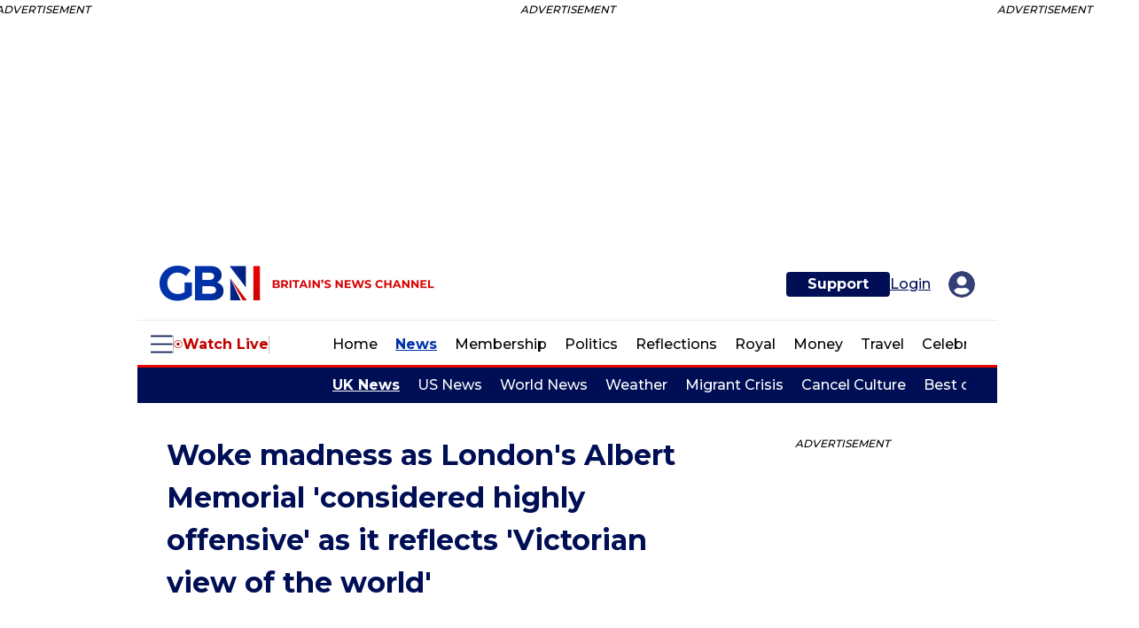

--- FILE ---
content_type: text/html; charset=utf-8
request_url: https://www.gbnews.com/news/london-albert-memorial-woke-offensive
body_size: 140976
content:
<!DOCTYPE html><html lang="en"><head prefix="og: https://ogp.me/ns# article: https://ogp.me/ns/article#"><script type="application/ld+json">{"@context":"http://schema.org","@type":"NewsArticle","articleSection":"News","author":{"@type":"Person","description":"James Saunders is GB News' Overnight News Editor with extensive experience in digital journalism. He covers everything from breaking international news and live political coverage to on-the-ground local reporting. James has a degree in Italian and politics, and has presented at conferences on 'sportswashing' and politics in sport. james.saunders@gbnews.uk","identifier":"https://www.gbnews.com/authors/james-saunders","image":{"@type":"ImageObject","url":"https://www.gbnews.com/media-library/eyJhbGciOiJIUzI1NiIsInR5cCI6IkpXVCJ9.eyJpbWFnZSI6Imh0dHBzOi8vYXNzZXRzLnJibC5tcy81MTQzMDM3Ny9vcmlnaW4uanBnIiwiZXhwaXJlc19hdCI6MTgwMzMzOTU4MH0.IxS8kwtxd_OeNc0R4IANxYOrWyDB4YKBu3evrNcvrWc/image.jpg?width=210"},"name":"James Saunders","url":"https://www.gbnews.com/authors/james-saunders"},"dateModified":"2024-07-21T08:06:07Z","datePublished":"2024-07-21T07:37:11Z","description":"London's Albert Memorial has been slammed as \"highly offensive\" and \"drawing on racial stereotypes\" by Royal Parks.The memorial, which towers over the nearby Royal Albert Hall, has stood in Kensington Gardens since 1872 - but now, custodians have slated the monument for representing \"problematic\" va...","headline":"London's Albert Memorial 'considered highly offensive' as it reflects 'Victorian view of the world'","image":{"@type":"ImageObject","height":600,"url":"https://www.gbnews.com/media-library/albert-memorial.png?id=52955046&width=1200&height=600&coordinates=0%2C200%2C0%2C200","width":1200},"keywords":["News","Cancel Culture","Woke madness","London","Across the UK"],"mainEntityOfPage":{"@id":"https://www.gbnews.com/news/london-albert-memorial-woke-offensive","@type":"WebPage"},"publisher":{"@type":"Organization","logo":{"@type":"ImageObject","url":"https://www.gbnews.com/media-library/eyJhbGciOiJIUzI1NiIsInR5cCI6IkpXVCJ9.eyJpbWFnZSI6Imh0dHBzOi8vYXNzZXRzLnJibC5tcy8zMzEwMDg4MS9vcmlnaW4ucG5nIiwiZXhwaXJlc19hdCI6MTc5NzY2ODQ5OX0.yPkj1VxfBk72KU9hNSQwXmOcRlz79vywCKtwhL4rbwA/image.png?width=210"},"name":"GB News","sameAs":["https://www.facebook.com/GBNewsOnline","https://x.com/GBNEWS","https://www.instagram.com/gbnews/","https://www.linkedin.com/company/gb-news/","https://www.youtube.com/channel/UC0vn8ISa4LKMunLbzaXLnOQ","https://www.tiktok.com/@gbnews","https://bsky.app/profile/gbnewsonline.bsky.social","https://www.threads.net/@gbnews"]},"thumbnailUrl":"https://www.gbnews.com/media-library/albert-memorial.png?id=52955046&amp;width=1200&amp;height=600&amp;coordinates=0%2C200%2C0%2C200","url":"https://www.gbnews.com/news/london-albert-memorial-woke-offensive"}</script><meta charset="utf-8"/><link rel="preload" as="font" href="https://fonts.gstatic.com/s/montserrat/v25/JTUSjIg1_i6t8kCHKm459WlhyyTh89Y.woff2" type="font/woff2" crossorigin=""/><meta name="robots" content="max-image-preview:large"/><link rel="preload" imagesrcset="https://www.gbnews.com/media-library/albert-memorial.png?id=52955046&width=1245&height=700&quality=85&coordinates=0%2C125%2C0%2C125 3x, https://www.gbnews.com/media-library/albert-memorial.png?id=52955046&width=1245&height=700&quality=85&coordinates=0%2C125%2C0%2C125 2x, https://www.gbnews.com/media-library/albert-memorial.png?id=52955046&width=1245&height=700&quality=85&coordinates=0%2C125%2C0%2C125 1x" as="image" fetchpriority="high"/><link rel="canonical" href="https://www.gbnews.com/news/london-albert-memorial-woke-offensive"/><meta property="fb:app_id" content="3642"/><meta name="twitter:site" content="@GBNews"/><meta name="twitter:site:id" content="1339166129110065152"/><meta property="og:type" content="article"/><meta property="article:section" content="News"/><meta property="og:url" content="https://www.gbnews.com/news/london-albert-memorial-woke-offensive"/><meta property="og:site_name" content="GB News"/><meta property="og:image" content="https://www.gbnews.com/media-library/albert-memorial.png?id=52955046&width=1200&height=600&coordinates=0%2C286%2C0%2C114"/><meta property="og:image:width" content="1200"/><meta property="og:image:height" content="600"/><meta property="og:title" content="Woke madness as London&#39;s Albert Memorial &#39;considered highly offensive&#39; as it reflects &#39;Victorian view of the world&#39;"/><meta property="og:description" content="Custodians have slated the monument for representing &#39;problematic&#39; values through four statues"/><meta name="description" content="London&#39;s Albert Memorial has been slammed as &quot;highly offensive&quot; and &quot;drawing on racial stereotypes&quot; by Royal Parks"/><meta name="referrer" content="always"/><meta name="twitter:card" content="summary_large_image"/><meta name="twitter:image" content="https://www.gbnews.com/media-library/albert-memorial.png?id=52955046&width=1200&height=600&coordinates=0%2C286%2C0%2C114"/><link rel="preconnect" href="https://assets.rebelmouse.io/" crossorigin="anonymous"/><link rel="preconnect" href="https://user-stats.rbl.ms/" crossorigin="anonymous"/><link rel="preconnect" href="https://pages-stats.rbl.ms/" crossorigin="anonymous"/><!--link rel="preload" href="https://static.rbl.ms/static/fonts/fontawesome/fontawesome-mini.woff" as="font" type="font/woff2" crossorigin--><script class="rm-i-script">window.REBELMOUSE_BOOTSTRAP_DATA = {"isUserLoggedIn": false, "site": {"id": 25354495, "isCommunitySite": false}, "runner": {"id": 25354495}, "post": {"id": 2668785984, "sections": [0, 584086272, 588563302, 588563272, 586304622, 2249471088, 590311187, 586304181, 588563382, 586311833, 588563322], "shareUrl": "https%3A%2F%2Fwww.gbnews.com%2Fnews%2Flondon-albert-memorial-woke-offensive", "status": 0, "tags": []}, "path": "/news/london-albert-memorial-woke-offensive", "pathParams": {"sections": "news/", "slug": "london-albert-memorial-woke-offensive"}, "resourceId": "pp_2668785984", "fbId": "3642", "fbAppVersion": "v2.5", "clientGaId": "", "messageBusUri": "wss://messages.rebelmouse.io", "section": {"id": null}, "tag": {"slug": null, "isSection": false}, "fullBootstrapUrl": "/res/bootstrap/data.js?site_id=25354495\u0026resource_id=pp_2668785984\u0026path_params=%7B%22sections%22%3A%22news%2F%22%2C%22slug%22%3A%22london-albert-memorial-woke-offensive%22%7D\u0026override_device=desktop\u0026post_id=2668785984", "whitelabel_menu": {}, "useRiver": true, "engine": {"recaptchaSiteKey": null, "lazyLoadShortcodeImages": true, "backButtonGoToPage": true, "changeParticleUrlScroll": false, "countKeepReadingAsPageview": true, "defaultVideoPlayer": "", "theoPlayerLibraryLocation": "", "trackPageViewOnParticleUrlScroll": false, "webVitalsSampleRate": 100, "overrideDevicePixelRatio": null, "image_quality_level": 85, "sendEventsToCurrentDomain": false, "enableLoggedOutUserTracking": false, "useSmartLinks2": true}};
    </script><script class="rm-i-script">window.REBELMOUSE_BASE_ASSETS_URL = "https://www.gbnews.com/static/dist/social-ux/";
        window.REBELMOUSE_BASE_SSL_DOMAIN = "https://www.gbnews.com";
        window.REBELMOUSE_TASKS_QUEUE = [];
        window.REBELMOUSE_LOW_TASKS_QUEUE = [];
        window.REBELMOUSE_LOWEST_TASKS_QUEUE = [];
        window.REBELMOUSE_ACTIVE_TASKS_QUEUE = [];
        window.REBELMOUSE_STDLIB = {};
        window.RM_OVERRIDES = {};
        window.RM_AD_LOADER = [];
    </script><script src="https://www.gbnews.com/static/dist/social-ux/main.6bc7945fceb0d1ce31d3.bundle.mjs" class="rm-i-script" type="module" async="async" data-js-app="true" data-src-host="https://www.gbnews.com" data-src-file="main.mjs"></script><script src="https://www.gbnews.com/static/dist/social-ux/main.da8512cbfe75950eb816.bundle.js" class="rm-i-script" nomodule="nomodule" defer="defer" data-js-app="true" data-src-host="https://www.gbnews.com" data-src-file="main.js"></script><script src="https://www.gbnews.com/static/dist/social-ux/runtime.5f2854bedb02943ff2a5.bundle.mjs" class="rm-i-script" type="module" async="async" data-js-app="true" data-src-host="https://www.gbnews.com" data-src-file="runtime.mjs"></script><script src="https://www.gbnews.com/static/dist/social-ux/runtime.5fe7c9a46d72403f8fd3.bundle.js" class="rm-i-script" nomodule="nomodule" defer="defer" data-js-app="true" data-src-host="https://www.gbnews.com" data-src-file="runtime.js"></script><!-- we collected enough need to fix it first before turn in back on--><!--script src="//cdn.ravenjs.com/3.16.0/raven.min.js" crossorigin="anonymous"></script--><!--script type="text/javascript">
        Raven.config('https://6b64f5cc8af542cbb920e0238864390a@sentry.io/147999').install();
    </script--><link rel="manifest" href="/manifest.json"/><meta name="theme-color" content="#647187"/><script class="rm-i-script">
        if ('serviceWorker' in navigator) {
          window.addEventListener('load', function() {
            navigator.serviceWorker.register('/sw.js').then(function(registration) {
              console.log('ServiceWorker registration successful with scope: ', registration.scope);
            }, function(err) {
              console.log('ServiceWorker registration failed: ', err);
            });
          });
        } else {
          console.log('ServiceWorker not enabled');
        }
    </script><script class="rm-i-script">
        // fallback error prone google tag setup
        var googletag = googletag || {};
        googletag.cmd = googletag.cmd || [];
    </script><meta http-equiv="X-UA-Compatible" content="IE=edge"/><link rel="alternate" type="application/rss+xml" title="GB News" href="/feeds/news.rss"/><meta name="viewport" content="width=device-width,initial-scale=1,minimum-scale=1.0"/><!-- TODO: move the default value from here --><title>London's Albert Memorial 'considered highly offensive' as it reflects 'Victorian view of the world'</title><style class="rm-i-styles">
        article,aside,details,figcaption,figure,footer,header,hgroup,nav,section{display:block;}audio,canvas,video{display:inline-block;}audio:not([controls]){display:none;}[hidden]{display:none;}html{font-size:100%;-webkit-text-size-adjust:100%;-ms-text-size-adjust:100%;}body{margin:0;font-size:1em;line-height:1.4;}body,button,input,select,textarea{font-family:Tahoma,sans-serif;color:#5A5858;}::-moz-selection{background:#145A7C;color:#fff;text-shadow:none;}::selection{background:#145A7C;color:#fff;text-shadow:none;}:focus{outline:5px auto #2684b1;}a:hover,a:active{outline:0;}abbr[title]{border-bottom:1px dotted;}b,strong{font-weight:bold;}blockquote{margin:1em 40px;}dfn{font-style:italic;}hr{display:block;height:1px;border:0;border-top:1px solid #ccc;margin:1em 0;padding:0;}ins{background:#ff9;color:#000;text-decoration:none;}mark{background:#ff0;color:#000;font-style:italic;font-weight:bold;}pre,code,kbd,samp{font-family:monospace,serif;_font-family:'courier new',monospace;font-size:1em;}pre{white-space:pre;white-space:pre-wrap;word-wrap:break-word;}q{quotes:none;}q:before,q:after{content:"";content:none;}small{font-size:85%;}sub,sup{font-size:75%;line-height:0;position:relative;vertical-align:baseline;}sup{top:-0.5em;}sub{bottom:-0.25em;}ul,ol{margin:1em 0;padding:0 0 0 40px;}dd{margin:0 0 0 40px;}nav ul,nav ol{list-style:none;list-style-image:none;margin:0;padding:0;}img{border:0;-ms-interpolation-mode:bicubic;vertical-align:middle;}svg:not(:root){overflow:hidden;}figure{margin:0;}form{margin:0;}fieldset{border:0;margin:0;padding:0;}label{cursor:pointer;}legend{border:0;padding:0;}button,input{line-height:normal;}button,input[type="button"],input[type="reset"],input[type="submit"]{cursor:pointer;-webkit-appearance:button;}input[type="checkbox"],input[type="radio"]{box-sizing:border-box;padding:0;}input[type="search"]{-webkit-appearance:textfield;box-sizing:content-box;}input[type="search"]::-webkit-search-decoration{-webkit-appearance:none;}button::-moz-focus-inner,input::-moz-focus-inner{border:0;padding:0;}textarea{overflow:auto;vertical-align:top;resize:vertical;}input:invalid,textarea:invalid{background-color:#fccfcc;}table{border-collapse:collapse;border-spacing:0;}td{vertical-align:top;}.ir{display:block;border:0;text-indent:-999em;overflow:hidden;background-color:transparent;background-repeat:no-repeat;text-align:left;direction:ltr;}.ir br{display:none;}.hidden{display:none !important;visibility:hidden;}.visuallyhidden{border:0;clip:rect(0 0 0 0);height:1px;margin:-1px;overflow:hidden;padding:0;position:absolute;width:1px;}.visuallyhidden.focusable:active,.visuallyhidden.focusable:focus{clip:auto;height:auto;margin:0;overflow:visible;position:static;width:auto;}.invisible{visibility:hidden;}.clearfix:before,.clearfix:after{content:"";display:table;}.clearfix:after{clear:both;}.clearfix{zoom:1;}.zindex20{z-index:20;}.zindex30{z-index:30;}.zindex40{z-index:40;}.zindex50{z-index:50;}html{font-size:16px;font-family:Montserrat,sans-serif;line-height:1;color:#000;font-weight:normal;}body,button,input,select,textarea{font-family:Montserrat,sans-serif;color:#000;}.col,body{font-size:1.6rem;line-height:1;}a{color:#000F55;text-decoration:none;}a:hover{color:#000F55;text-decoration:none;}.with-primary-color{color:#000F55;}.with-primary-color:hover{color:#000F55;}.js-tab,.js-keep-reading,.js-toggle{cursor:pointer;}.noselect{-webkit-touch-callout:none;-webkit-user-select:none;-khtml-user-select:none;-moz-user-select:none;-ms-user-select:none;user-select:none;}.tabs__tab{display:inline-block;padding:10px;}.tabs__tab-content{display:none;}.tabs__tab-content.active{display:block;}button:focus,input[type="text"],input[type="email"]{outline:0;}audio,canvas,iframe,img,svg,video{vertical-align:middle;max-width:100%;}textarea{resize:vertical;}.main{background-color:#fff;position:relative;overflow:hidden;}.valign-wrapper{display:-webkit-flex;display:-ms-flexbox;display:flex;-webkit-align-items:center;-ms-flex-align:center;align-items:center;}.valign-wrapper .valign{display:block;}#notification{position:fixed;}.article-module__controls-placeholder{position:absolute;}.display-block{display:block;}.cover-all{position:absolute;width:100%;height:100%;}.full-width{width:100%;}.fa{font-family:FontAwesome,"fontawesome-mini" !important;}.fa.fa-instagram{font-size:1.15em;}.fa-googleplus:before{content:"\f0d5";}.post-partial,.overflow-visible{overflow:visible !important;}.attribute-data{margin:0 10px 10px 0;padding:5px 10px;background-color:#000F55;color:white;border-radius:3px;margin-bottom:10px;display:inline-block;}.attribute-data[value=""]{display:none;}.badge{display:inline-block;overflow:hidden;}.badge-image{border-radius:100%;}.js-expandable.expanded .js-expand,.js-expandable:not(.expanded) .js-contract{display:none;}.js-scroll-trigger{display:block;width:100%;}.sticky-target:not(.legacy){position:fixed;opacity:0;top:0;will-change:transform;transform:translate3d(0px,0px,0px);}.sticky-target.legacy{position:relative;}.sticky-target.legacy.sticky-active{position:fixed;}.color-inherit:hover,.color-inherit{color:inherit;}.js-appear-on-expand{transition:all 350ms;height:0;overflow:hidden;opacity:0;}.content-container{display:none;}.expanded .content-container{display:block;}.expanded .js-appear-on-expand{opacity:1;height:auto;}.logged-out-user .js-appear-on-expand{height:0;opacity:0;}.h1,.h2{margin:0;padding:0;font-size:1em;font-weight:normal;}.lazyload-placeholder{display:none;position:absolute;text-align:center;background:rgba(0,0,0,0.1);top:0;bottom:0;left:0;right:0;}div[runner-lazy-loading] .lazyload-placeholder,iframe[runner-lazy-loading] + .lazyload-placeholder{display:block;}.abs-pos-center{position:absolute;top:0;bottom:0;left:0;right:0;margin:auto;}.relative{position:relative;}.runner-spinner{position:absolute;top:0;bottom:0;left:0;right:0;margin:auto;width:50px;}.runner-spinner:before{content:"";display:block;padding-top:100%;}.rm-non-critical-loaded .runner-spinner-circular{animation:rotate 2s linear infinite;height:100%;transform-origin:center center;width:100%;position:absolute;top:0;bottom:0;left:0;right:0;margin:auto;}.position-relative{position:relative;}.collection-button{display:inline-block;}.rm-non-critical-loaded .runner-spinner-path{stroke-dasharray:1,200;stroke-dashoffset:0;animation:dash 1.5s ease-in-out infinite,color 6s ease-in-out infinite;stroke-linecap:round;}.pagination-container .pagination-wrapper{display:flex;align-items:center;}.pagination-container .pagination-wrapper a{color:rgba(59,141,242,1);margin:0 5px;}@keyframes rotate{100%{transform:rotate(360deg);}}@keyframes dash{0%{stroke-dasharray:1,200;stroke-dashoffset:0;}50%{stroke-dasharray:89,200;stroke-dashoffset:-35px;}100%{stroke-dasharray:89,200;stroke-dashoffset:-124px;}}@keyframes color{100%,0%{stroke:rgba(255,255,255,1);}40%{stroke:rgba(255,255,255,0.6);}66%{stroke:rgba(255,255,255,0.9);}80%,90%{stroke:rgba(255,255,255,0.7);}}.js-section-loader-feature-container > .slick-list > .slick-track > .slick-slide:not(.slick-active){height:0;visibility:hidden;}.rebellt-item-media-container .instagram-media{margin-left:auto !important;margin-right:auto !important;}.js-hidden-panel{position:fixed;top:0;left:0;right:0;transition:all 300ms;z-index:10;}.js-hidden-panel.active{transform:translate3d(0,-100%,0);}.content{margin-left:auto;margin-right:auto;max-width:1100px;width:90%;}.ad-tag{text-align:center;}.ad-tag__inner{display:inline-block;}.content .ad-tag{margin-left:-5%;margin-right:-5%;}@media (min-width:768px){.content .ad-tag{margin-left:auto;margin-right:auto;}}.user-prefs{display:none;}.no-mb:not(:last-child){margin-bottom:0;}.no-mt:not(:first-child){margin-top:0;}.sm-mt-0:not(:empty):before,.sm-mt-1:not(:empty):before,.sm-mt-2:not(:empty):before,.sm-mb-0:not(:empty):after,.sm-mb-1:not(:empty):after,.sm-mb-2:not(:empty):after,.md-mt-0:not(:empty):before,.md-mt-1:not(:empty):before,.md-mt-2:not(:empty):before,.md-mb-0:not(:empty):after,.md-mb-1:not(:empty):after,.md-mb-2:not(:empty):after,.lg-mt-0:not(:empty):before,.lg-mt-1:not(:empty):before,.lg-mt-2:not(:empty):before,.lg-mb-0:not(:empty):after,.lg-mb-1:not(:empty):after,.lg-mb-2:not(:empty):after{content:'';display:block;overflow:hidden;}.sm-mt-0:not(:empty):before{margin-bottom:0;}.sm-mt-0 > *{margin-top:0;}.sm-mt-1:not(:empty):before{margin-bottom:-10px;}.sm-mt-1 > *{margin-top:10px;}.sm-mt-2:not(:empty):before{margin-bottom:-20px;}.sm-mt-2 > *{margin-top:20px;}.sm-mb-0:not(:empty):after{margin-top:0;}.sm-mb-0 > *{margin-bottom:0;}.sm-mb-1:not(:empty):after{margin-top:-10px;}.sm-mb-1 > *{margin-bottom:10px;}.sm-mb-2:not(:empty):after{margin-top:-20px;}.sm-mb-2 > *{margin-bottom:20px;}@media (min-width:768px){.md-mt-0:not(:empty):before{margin-bottom:0;}.md-mt-0 > *{margin-top:0;}.md-mt-1:not(:empty):before{margin-bottom:-10px;}.md-mt-1 > *{margin-top:10px;}.md-mt-2:not(:empty):before{margin-bottom:-20px;}.md-mt-2 > *{margin-top:20px;}.md-mb-0:not(:empty):after{margin-top:0;}.md-mb-0 > *{margin-bottom:0;}.md-mb-1:not(:empty):after{margin-top:-10px;}.md-mb-1 > *{margin-bottom:10px;}.md-mb-2:not(:empty):after{margin-top:-20px;}.md-mb-2 > *{margin-bottom:20px;}}@media (min-width:1024px){.lg-mt-0:not(:empty):before{margin-bottom:0;}.lg-mt-0 > *{margin-top:0;}.lg-mt-1:not(:empty):before{margin-bottom:-10px;}.lg-mt-1 > *{margin-top:10px;}.lg-mt-2:not(:empty):before{margin-bottom:-20px;}.lg-mt-2 > *{margin-top:20px;}.lg-mb-0:not(:empty):after{margin-top:0;}.lg-mb-0 > *{margin-bottom:0;}.lg-mb-1:not(:empty):after{margin-top:-10px;}.lg-mb-1 > *{margin-bottom:10px;}.lg-mb-2:not(:empty):after{margin-top:-20px;}.lg-mb-2 > *{margin-bottom:20px;}}.sm-cp-0{padding:0;}.sm-cp-1{padding:10px;}.sm-cp-2{padding:20px;}@media (min-width:768px){.md-cp-0{padding:0;}.md-cp-1{padding:10px;}.md-cp-2{padding:20px;}}@media (min-width:1024px){.lg-cp-0{padding:0;}.lg-cp-1{padding:10px;}.lg-cp-2{padding:20px;}}.mb-2 > *{margin-bottom:20px;}.mb-2 > :last-child{margin-bottom:0;}.v-sep > *{margin-bottom:20px;}@media (min-width:768px){.v-sep > *{margin-bottom:40px;}}.v-sep > *:last-child{margin-bottom:0;}@media only screen and (max-width:767px){.hide-mobile{display:none !important;}}@media only screen and (max-width:1023px){.hide-tablet-and-mobile{display:none !important;}}@media only screen and (min-width:768px){.hide-tablet-and-desktop{display:none !important;}}@media only screen and (min-width:768px) and (max-width:1023px){.hide-tablet{display:none !important;}}@media only screen and (min-width:1024px){.hide-desktop{display:none !important;}}.row.px10{margin-left:-10px;margin-right:-10px;}.row.px10 > .col{padding-left:10px;padding-right:10px;}.row.px20{margin-left:-20px;margin-right:-20px;}.row.px20 > .col{padding-left:20px;padding-right:20px;}.row{margin-left:auto;margin-right:auto;overflow:hidden;}.row:after{content:'';display:table;clear:both;}.row:not(:empty){margin-bottom:-20px;}.col{margin-bottom:20px;}@media (min-width:768px){.col{margin-bottom:40px;}.row:not(:empty){margin-bottom:-40px;}}.row .col{float:left;box-sizing:border-box;}.row .col.pull-right{float:right;}.row .col.s1{width:8.3333333333%;}.row .col.s2{width:16.6666666667%;}.row .col.s3{width:25%;}.row .col.s4{width:33.3333333333%;}.row .col.s5{width:41.6666666667%;}.row .col.s6{width:50%;}.row .col.s7{width:58.3333333333%;}.row .col.s8{width:66.6666666667%;}.row .col.s9{width:75%;}.row .col.s10{width:83.3333333333%;}.row .col.s11{width:91.6666666667%;}.row .col.s12{width:100%;}@media only screen and (min-width:768px){.row .col.m1{width:8.3333333333%;}.row .col.m2{width:16.6666666667%;}.row .col.m3{width:25%;}.row .col.m4{width:33.3333333333%;}.row .col.m5{width:41.6666666667%;}.row .col.m6{width:50%;}.row .col.m7{width:58.3333333333%;}.row .col.m8{width:66.6666666667%;}.row .col.m9{width:75%;}.row .col.m10{width:83.3333333333%;}.row .col.m11{width:91.6666666667%;}.row .col.m12{width:100%;}}@media only screen and (min-width:1024px){.row .col.l1{width:8.3333333333%;}.row .col.l2{width:16.6666666667%;}.row .col.l3{width:25%;}.row .col.l4{width:33.3333333333%;}.row .col.l5{width:41.6666666667%;}.row .col.l6{width:50%;}.row .col.l7{width:58.3333333333%;}.row .col.l8{width:66.6666666667%;}.row .col.l9{width:75%;}.row .col.l10{width:83.3333333333%;}.row .col.l11{width:91.6666666667%;}.row .col.l12{width:100%;}}.widget{position:relative;box-sizing:border-box;}.widget:hover .widget__headline a{color:#000F55;}.widget__headline{font-family:Montserrat,sans-serif;color:#000;cursor:pointer;}.widget__headline-text{font-family:inherit;color:inherit;word-break:break-word;}.widget__section-text{display:block;}.image,.widget__image{background-position:center;background-repeat:no-repeat;background-size:cover;display:block;z-index:0;}.widget__play{position:absolute;width:100%;height:100%;text-align:center;}.rm-widget-image-holder{position:relative;}.rm-video-holder{position:absolute;width:100%;height:100%;top:0;left:0;}.rm-zindex-hidden{display:none;z-index:-1;}.rm-widget-image-holder .widget__play{top:0;left:0;}.image.no-image{background-color:#e4e4e4;}.widget__video{position:relative;}.widget__video .rm-scrop-spacer{padding-bottom:56.25%;}.widget__video.rm-video-tiktok{max-width:605px;}.widget__video video,.widget__video iframe{position:absolute;top:0;left:0;height:100%;}.widget__product-vendor{font-size:1.5em;line-height:1.5;margin:25px 0;}.widget__product-buy-link{margin:15px 0;}.widget__product-buy-link-btn{background-color:#000;color:#fff;display:inline-block;font-size:1.6rem;line-height:1em;padding:1.25rem;font-weight:700;}.widget__product-buy-btn:hover{color:#fff;}.widget__product-price{font-size:1.5em;line-height:1.5;margin:25px 0;}.widget__product-compare-at-price{text-decoration:line-through;}.rebellt-item.is--mobile,.rebellt-item.is--tablet{margin-bottom:0.85em;}.rebellt-item.show_columns_on_mobile.col2,.rebellt-item.show_columns_on_mobile.col3{display:inline-block;vertical-align:top;}.rebellt-item.show_columns_on_mobile.col2{width:48%;}.rebellt-item.show_columns_on_mobile.col3{width:32%;}@media only screen and (min-width:768px){.rebellt-item.col2:not(.show_columns_on_mobile),.rebellt-item.col3:not(.show_columns_on_mobile){display:inline-block;vertical-align:top;}.rebellt-item.col2:not(.show_columns_on_mobile){width:48%;}.rebellt-item.col3:not(.show_columns_on_mobile){width:32%;}}.rebellt-item.parallax{background-size:cover;background-attachment:fixed;position:relative;left:calc(-50vw + 50%);width:100vw;min-height:100vh;padding:0 20%;box-sizing:border-box;max-width:inherit;text-align:center;z-index:3;}.rebellt-item.parallax.is--mobile{background-position:center;margin-bottom:0;padding:0 15%;}.rebellt-item.parallax.has-description:before,.rebellt-item.parallax.has-description:after{content:"";display:block;padding-bottom:100%;}.rebellt-item.parallax.has-description.is--mobile:before,.rebellt-item.parallax.has-description.is--mobile:after{padding-bottom:90vh;}.rebellt-item.parallax h3,.rebellt-item.parallax p{color:white;text-shadow:1px 0 #000;}.rebellt-item.parallax.is--mobile p{font-size:18px;font-weight:400;}.rebellt-ecommerce h3{font-size:1.8em;margin-bottom:15px;}.rebellt-ecommerce--vendor{font-size:1.5em;line-height:1.5;margin:25px 0;}.rebellt-ecommerce--price{font-size:1.5em;line-height:1.5;margin:25px 0;}.rebellt-ecommerce--compare-at-price{text-decoration:line-through;}.rebellt-ecommerce--buy{margin:15px 0;}.rebellt-ecommerce--btn{background-color:#000;color:#fff;display:inline-block;font-size:1.6rem;line-height:1em;padding:1.25rem;font-weight:700;}.rebellt-ecommerce--btn:hover{color:#fff;}.rebelbar.skin-simple{height:50px;line-height:50px;color:#000;font-size:1.2rem;border-left:none;border-right:none;background-color:#fff;}.rebelbar.skin-simple .rebelbar__inner{position:relative;height:100%;margin:0 auto;padding:0 20px;max-width:1300px;}.rebelbar.skin-simple .logo{float:left;}.rebelbar.skin-simple .logo__image{max-height:50px;max-width:190px;}.rebelbar--fake.skin-simple{position:relative;border-color:#fff;}.rebelbar--fixed.skin-simple{position:absolute;width:100%;z-index:3;}.with-fixed-header .rebelbar--fixed.skin-simple{position:fixed;top:0;}.rebelbar.skin-simple .rebelbar__menu-toggle{position:relative;cursor:pointer;float:left;text-align:center;font-size:0;width:50px;margin-left:-15px;height:100%;color:#000;}.rebelbar.skin-simple i{vertical-align:middle;display:inline-block;font-size:20px;}.rebelbar.skin-simple .rebelbar__menu-toggle:hover{color:#000F55;}.rebelbar.skin-simple .rebelbar__section-links{display:none;padding:0 100px 0 40px;overflow:hidden;height:100%;}.rebelbar.skin-simple .rebelbar__section-list{margin:0 -15px;height:100%;}.rebelbar.skin-simple .rebelbar__section-links li{display:inline-block;padding:0 15px;text-align:left;}.rebelbar.skin-simple .rebelbar__section-link{color:#000;display:block;font-size:1.8rem;font-weight:400;text-decoration:none;}.rebelbar.skin-simple .rebelbar__section-link:hover{color:#000F55;}.rebelbar.skin-simple .rebelbar__sharebar.sharebar{display:none;}.rebelbar.skin-simple .rebelbar__section-list.js--active .rebelbar__more-sections-button{visibility:visible;}.rebelbar.skin-simple .rebelbar__more-sections-button{cursor:pointer;visibility:hidden;}.rebelbar.skin-simple #rebelbar__more-sections{visibility:hidden;position:fixed;line-height:70px;left:0;width:100%;background-color:#1f1f1f;}.rebelbar.skin-simple #rebelbar__more-sections a{color:white;}.rebelbar.skin-simple #rebelbar__more-sections.opened{visibility:visible;}@media only screen and (min-width:768px){.rebelbar.skin-simple .rebelbar__menu-toggle{margin-right:15px;}.rebelbar.skin-simple{height:100px;line-height:100px;font-weight:700;}.rebelbar.skin-simple .logo__image{max-width:350px;max-height:100px;}.rebelbar.skin-simple .rebelbar__inner{padding:0 40px;}.rebelbar.skin-simple .rebelbar__sharebar.sharebar{float:left;margin-top:20px;margin-bottom:20px;padding-left:40px;}}@media (min-width:960px){.rebelbar.skin-simple .rebelbar__section-links{display:block;}.with-floating-shares .rebelbar.skin-simple .search-form{display:none;}.with-floating-shares .rebelbar.skin-simple .rebelbar__sharebar.sharebar{display:block;}.with-floating-shares .rebelbar.skin-simple .rebelbar__section-links{display:none;}}.menu-global{display:none;width:100%;position:fixed;z-index:3;color:white;background-color:#1a1a1a;height:100%;font-size:1.8rem;overflow-y:auto;overflow-x:hidden;line-height:1.6em;}@media (min-width:768px){.menu-global{display:block;max-width:320px;top:0;-webkit-transform:translate(-320px,0);transform:translate(-320px,0);transform:translate3d(-320px,0,0);}.menu-global,.all-content-wrapper{transition:transform .2s cubic-bezier(.2,.3,.25,.9);}}.menu-overlay{position:fixed;top:-100%;left:0;height:0;width:100%;cursor:pointer;visibility:hidden;opacity:0;transition:opacity 200ms;}.menu-opened .menu-overlay{visibility:visible;height:100%;z-index:1;opacity:1;top:0;}@media only screen and (min-width:768px){.menu-opened .menu-overlay{z-index:10;background:rgba(255,255,255,.6);}}@media (min-width:960px){.logged-out-user .rebelbar.skin-simple .menu-overlay{display:none;}}@media (min-width:600px){.rm-resized-container-5{width:5%;}.rm-resized-container-10{width:10%;}.rm-resized-container-15{width:15%;}.rm-resized-container-20{width:20%;}.rm-resized-container-25{width:25%;}.rm-resized-container-30{width:30%;}.rm-resized-container-35{width:35%;}.rm-resized-container-40{width:40%;}.rm-resized-container-45{width:45%;}.rm-resized-container-50{width:50%;}.rm-resized-container-55{width:55%;}.rm-resized-container-60{width:60%;}.rm-resized-container-65{width:65%;}.rm-resized-container-70{width:70%;}.rm-resized-container-75{width:75%;}.rm-resized-container-80{width:80%;}.rm-resized-container-85{width:85%;}.rm-resized-container-90{width:90%;}.rm-resized-container-95{width:95%;}.rm-resized-container-100{width:100%;}}.rm-embed-container{position:relative;}.rm-embed-container.rm-embed-instagram{max-width:540px;}.rm-embed-container.rm-embed-tiktok{max-width:572px;min-height:721px;}.rm-embed-container.rm-embed-tiktok blockquote,.rm-embed-twitter blockquote{all:revert;}.rm-embed-container.rm-embed-tiktok blockquote{margin-left:0;margin-right:0;position:relative;}.rm-embed-container.rm-embed-tiktok blockquote,.rm-embed-container.rm-embed-tiktok blockquote > iframe,.rm-embed-container.rm-embed-tiktok blockquote > section{width:100%;min-height:721px;display:block;}.rm-embed-container.rm-embed-tiktok blockquote > section{position:absolute;top:0;left:0;right:0;bottom:0;display:flex;align-items:center;justify-content:center;flex-direction:column;text-align:center;}.rm-embed-container.rm-embed-tiktok blockquote > section:before{content:"";display:block;width:100%;height:300px;border-radius:8px;}.rm-embed-container > .rm-embed,.rm-embed-container > .rm-embed-holder{position:absolute;top:0;left:0;}.rm-embed-holder{display:block;height:100%;width:100%;display:flex;align-items:center;}.rm-embed-container > .rm-embed-spacer{display:block;}.rm-embed-twitter{max-width:550px;margin-top:10px;margin-bottom:10px;}.rm-embed-twitter blockquote{position:relative;height:100%;width:100%;flex-direction:column;display:flex;align-items:center;justify-content:center;flex-direction:column;text-align:center;}.rm-embed-twitter:not(.rm-off) .twitter-tweet{margin:0 !important;}.logo__image,.image-element__img,.rm-lazyloadable-image{max-width:100%;height:auto;}.logo__image,.image-element__img{width:auto;}@media (max-width:768px){.rm-embed-spacer.rm-embed-spacer-desktop{display:none;}}@media (min-width:768px){.rm-embed-spacer.rm-embed-spacer-mobile{display:none;}}.sharebar{margin:0 -4px;padding:0;font-size:0;line-height:0;}.sharebar a{color:#fff;}.sharebar a:hover{text-decoration:none;color:#fff;}.sharebar .share,.sharebar .share-plus{display:inline-block;margin:0 4px;font-size:14px;font-weight:400;padding:0 10px;width:20px;min-width:20px;height:40px;line-height:38px;text-align:center;vertical-align:middle;border-radius:2px;}.sharebar .share-plus i,.sharebar .share i{display:inline-block;vertical-align:middle;}.sharebar .hide-button{display:none;}.sharebar.enable-panel .hide-button{display:inline-block;}.sharebar.enable-panel .share-plus{display:none;}.sharebar.with-first-button-caption:not(.enable-panel) .share:first-child{width:68px;}.sharebar.with-first-button-caption:not(.enable-panel) .share:first-child:after{content:'Share';padding-left:5px;vertical-align:middle;}.sharebar--fixed{display:none;position:fixed;bottom:0;z-index:1;text-align:center;width:100%;left:0;margin:20px auto;}.with-floating-shares .sharebar--fixed{display:block;}.sharebar.fly_shared:not(.enable-panel) .share:nth-child(5){display:none;}.share-media-panel .share-media-panel-pinit{position:absolute;right:0;bottom:0;background-color:transparent;}.share-media-panel-pinit_share{background-image:url('/static/img/whitelabel/runner/spritesheets/pin-it-sprite.png');background-color:#BD081C;background-position:-1px -17px;border-radius:4px;float:right;height:34px;margin:7px;width:60px;background-size:194px auto;}.share-media-panel-pinit_share:hover{opacity:.9;}@media (min-width:768px){.sharebar .share-plus .fa,.sharebar .share .fa{font-size:22px;}.sharebar .share,.sharebar .share-plus{padding:0 15px;width:30px;min-width:30px;height:60px;line-height:60px;margin:0 4px;font-size:16px;}.sharebar.with-first-button-caption:not(.enable-panel) .share:first-child{width:180px;}.sharebar.with-first-button-caption:not(.enable-panel) .share:first-child:after{content:'Share this story';padding-left:10px;vertical-align:middle;text-transform:uppercase;}.share-media-panel-pinit_share{background-position:-60px -23px;height:45px;margin:10px;width:80px;}}.action-btn{display:block;font-size:1.6rem;color:#000F55;cursor:pointer;border:2px solid #000F55;border-color:#000F55;border-radius:2px;line-height:1em;padding:1.6rem;font-weight:700;text-align:center;}.action-btn:hover{color:#000F55;border:2px solid #000F55;border-color:#000F55;}.section-headline__text{font-size:3rem;font-weight:700;line-height:1;}.section-headline__text{color:#000;}@media (min-width:768px){.section-headline__text{font-size:3.6rem;}.content__main .section-headline__text{margin-top:-.3rem;margin-bottom:2rem;}}.module-headline__text{font-size:3rem;font-weight:700;color:#000F55;}@media (min-width:768px){.module-headline__text{font-size:3.6rem;}}.search-form{position:absolute;top:0;right:20px;z-index:1;}.search-form__text-input{display:none;height:42px;font-size:1.3rem;background-color:#f4f4f4;border:none;color:#8f8f8f;text-indent:10px;padding:0;width:220px;position:absolute;right:-10px;top:0;bottom:0;margin:auto;}.search-form .search-form__submit{display:none;position:relative;border:none;bottom:2px;background-color:transparent;}.search-form__text-input:focus,.search-form__submit:focus{border:0 none;-webkit-box-shadow:none;-moz-box-shadow:none;box-shadow:none;outline:0 none;}.show-search .search-form__close{position:absolute;display:block;top:0;bottom:0;margin:auto;height:1rem;right:-28px;}.search-form__open{vertical-align:middle;bottom:2px;display:inline-block;position:relative;color:#000;font-size:1.9rem;}.show-search .search-form__text-input{display:block;}.show-search .search-form__submit{display:inline-block;vertical-align:middle;padding:0;color:#000;font-size:1.9rem;}.search-form__close,.show-search .search-form__open{display:none;}.quick-search{display:block;border-bottom:1px solid #d2d2d2;padding:24px 0 28px;margin-bottom:20px;position:relative;}.quick-search__submit{background-color:transparent;border:0;padding:0;margin:0;position:absolute;zoom:.75;color:#000;}.quick-search__input{background-color:transparent;border:0;padding:0;font-size:1.5rem;font-weight:700;line-height:3em;padding-left:40px;width:100%;box-sizing:border-box;}@media (min-width:768px){.search-form{right:40px;}.quick-search{margin-bottom:40px;padding:0 0 20px;}.quick-search__submit{zoom:1;}.quick-search__input{line-height:2.2em;padding-left:60px;}}.search-widget{position:relative;}.search-widget__input,.search-widget__submit{border:none;padding:0;margin:0;color:#000;background:transparent;font-size:inherit;line-height:inherit;}.social-links__link{display:inline-block;padding:12px;line-height:0;width:25px;height:25px;border-radius:50%;margin:0 6px;font-size:1.5em;text-align:center;position:relative;vertical-align:middle;color:white;}.social-links__link:hover{color:white;}.social-links__link > span{position:absolute;top:0;left:0;right:0;bottom:0;margin:auto;height:1em;}.article__body{font-family:Montserrat,sans-serif;}.body-description .horizontal-rule{border-top:2px solid #eee;}.article-content blockquote{border-left:5px solid #000F55;border-left-color:#000F55;color:#656565;padding:0 0 0 25px;margin:1em 0 1em 25px;}.article__splash-custom{position:relative;}.body hr{display:none;}.article-content .media-caption{color:#9a9a9a;font-size:1.4rem;line-height:2;}.giphy-image{margin-bottom:0;}.article-body a{word-wrap:break-word;}.article-content .giphy-image__credits-wrapper{margin:0;}.article-content .giphy-image__credits{color:#000;font-size:1rem;}.article-content .image-media,.article-content .giphy-image .media-photo-credit{display:block;}.tags{color:#000F55;margin:0 -5px;}.tags__item{margin:5px;display:inline-block;}.tags .tags__item{line-height:1;}.slideshow .carousel-control{overflow:hidden;}.shortcode-media .media-caption,.shortcode-media .media-photo-credit{display:block;}@media (min-width:768px){.tags{margin:0 -10px;}.tags__item{margin:10px;}.article-content__comments-wrapper{border-bottom:1px solid #d2d2d2;margin-bottom:20px;padding-bottom:40px;}}.subscription-widget{background:#000F55;padding:30px;}.subscription-widget .module-headline__text{text-align:center;font-size:2rem;font-weight:400;color:#fff;}.subscription-widget .social-links{margin-left:-10px;margin-right:-10px;text-align:center;font-size:0;}.subscription-widget .social-links__link{display:inline-block;vertical-align:middle;width:39px;height:39px;color:#fff;box-sizing:border-box;border-radius:50%;font-size:20px;margin:0 5px;line-height:35px;background:transparent;border:2px solid #fff;border-color:#fff;}.subscription-widget .social-links__link:hover{color:#000F55;border-color:#000F55;background:transparent;}.subscription-widget .social-links__link .fa-instagram{margin:5px 0 0 1px;}.subscription-widget__site-links{margin:30px -5px;text-align:center;font-size:.8em;}.subscription-widget__site-link{padding:0 5px;color:inherit;}.newsletter-element__form{text-align:center;position:relative;max-width:500px;margin-left:auto;margin-right:auto;}.newsletter-element__submit,.newsletter-element__input{border:0;padding:10px;font-size:1.6rem;font-weight:500;height:40px;line-height:20px;margin:0;}.newsletter-element__submit{background:#000F55;color:#fff;position:absolute;top:0;right:0;}.newsletter-element__submit:hover{opacity:.9;}.newsletter-element__input{background:#f4f4f4;width:100%;color:#8f8f8f;padding-right:96px;box-sizing:border-box;}.gdpr-cookie-wrapper{position:relative;left:0;right:0;padding:.5em;box-sizing:border-box;}.gdpr-cookie-controls{text-align:right;}.runner-authors-list{margin-top:0;margin-bottom:0;padding-left:0;list-style-type:none;}.runner-authors-author-wrapper{display:flex;flex-direction:row;flex-wrap:nowrap;justify-content:flex-start;align-items:stretch;align-content:stretch;}.runner-authors-avatar-thumb{display:inline-block;border-radius:100%;width:55px;height:55px;background-repeat:no-repeat;background-position:center;background-size:cover;overflow:hidden;}.runner-authors-avatar-thumb img{width:100%;height:100%;display:block;object-fit:cover;border-radius:100%;}.runner-authors-avatar-fallback{display:flex;align-items:center;justify-content:center;width:100%;height:100%;font-size:12px;line-height:1.1;text-align:center;padding:4px;background:#e0e0e0;color:#555;font-weight:600;text-transform:uppercase;border-radius:100%;overflow:hidden;}.runner-authors-author-info{width:calc(100% - 55px);}.runner-author-name-container{padding:0 6px;}.rm-breadcrumb__list{margin:0;padding:0;}.rm-breadcrumb__item{list-style-type:none;display:inline;}.rm-breadcrumb__item:last-child .rm-breadcrumb__separator{display:none;}.rm-breadcrumb__item:last-child .rm-breadcrumb__link,.rm-breadcrumb__link.disabled{pointer-events:none;color:inherit;}.social-tab-i .share-fb:after,.social-tab-i .share-tw:after{content:none;}.share-buttons .social-tab-i a{margin-right:0;}.share-buttons .social-tab-i li{line-height:1px;float:left;}.share-buttons .social-tab-i ul{margin:0;padding:0;list-style:none;}.share-tab-img{max-width:100%;padding:0;margin:0;position:relative;overflow:hidden;display:inline-block;}.share-buttons .social-tab-i{position:absolute;bottom:0;right:0;margin:0;padding:0;z-index:1;list-style-type:none;}.close-share-mobile,.show-share-mobile{background-color:rgba(0,0,0,.75);}.share-buttons .social-tab-i.show-mobile-share-bar .close-share-mobile,.share-buttons .social-tab-i .show-share-mobile,.share-buttons .social-tab-i .share{width:30px;height:30px;line-height:27px;padding:0;text-align:center;display:inline-block;vertical-align:middle;}.share-buttons .social-tab-i.show-mobile-share-bar .show-share-mobile,.share-buttons .social-tab-i .close-share-mobile{display:none;}.share-buttons .social-tab-i .icons-share{vertical-align:middle;display:inline-block;font:normal normal normal 14px/1 FontAwesome;color:white;}.social-tab-i .icons-share.fb:before{content:'\f09a';}.social-tab-i .icons-share.tw:before{content:'\f099';}.social-tab-i .icons-share.pt:before{content:'\f231';}.social-tab-i .icons-share.tl:before{content:'\f173';}.social-tab-i .icons-share.em:before{content:'\f0e0';}.social-tab-i .icons-share.sprite-shares-close:before{content:'\f00d';}.social-tab-i .icons-share.sprite-shares-share:before{content:'\f1e0';}@media only screen and (max-width:768px){.share-tab-img .social-tab-i{display:block;}.share-buttons .social-tab-i .share{display:none;}.share-buttons .social-tab-i.show-mobile-share-bar .share{display:block;}.social-tab-i li{float:left;}}@media only screen and (min-width:769px){.social-tab-i .close-share-mobile,.social-tab-i .show-share-mobile{display:none !important;}.share-tab-img .social-tab-i{display:none;}.share-tab-img:hover .social-tab-i{display:block;}.share-buttons .social-tab-i .share{width:51px;height:51px;line-height:47px;}.share-buttons .social-tab-i{margin:5px 0 0 5px;top:0;left:0;bottom:auto;right:auto;display:none;}.share-buttons .social-tab-i .share{display:block;}}.accesibility-hidden{border:0;clip:rect(1px 1px 1px 1px);clip:rect(1px,1px,1px,1px);height:1px;margin:-1px;overflow:hidden;padding:0;position:absolute;width:1px;background:#000;color:#fff;}body:not(.rm-non-critical-loaded) .follow-button{display:none;}.posts-custom .posts-wrapper:after{content:"";display:block;margin-bottom:-20px;}.posts-custom .widget{margin-bottom:20px;width:100%;}.posts-custom .widget__headline,.posts-custom .social-date{display:block;}.posts-custom .social-date{color:#a4a2a0;font-size:1.4rem;}.posts-custom[data-attr-layout_headline] .widget{vertical-align:top;}.posts-custom[data-attr-layout_headline="top"] .widget{vertical-align:bottom;}.posts-custom .posts-wrapper{margin-left:0;margin-right:0;font-size:0;line-height:0;}.posts-custom .widget{display:inline-block;}.posts-custom article{margin:0;box-sizing:border-box;font-size:1.6rem;line-height:1;}.posts-custom[data-attr-layout_columns="2"] article,.posts-custom[data-attr-layout_columns="3"] article,.posts-custom[data-attr-layout_columns="4"] article{margin:0 10px;}.posts-custom[data-attr-layout_columns="2"] .posts-wrapper,.posts-custom[data-attr-layout_columns="3"] .posts-wrapper,.posts-custom[data-attr-layout_columns="4"] .posts-wrapper{margin-left:-10px;margin-right:-10px;}@media (min-width:768px){.posts-custom[data-attr-layout_columns="2"] .widget{width:50%;}.posts-custom[data-attr-layout_columns="3"] .widget{width:33.3333%;}.posts-custom[data-attr-layout_columns="4"] .widget{width:25%;}}.posts-custom .widget__headline{font-size:1em;font-weight:700;word-wrap:break-word;}.posts-custom .widget__section{display:block;}.posts-custom .widget__head{position:relative;}.posts-custom .widget__head .widget__body{position:absolute;padding:5%;bottom:0;left:0;box-sizing:border-box;width:100%;background:rgba(0,0,0,0.4);background:linear-gradient(transparent 5%,rgba(0,0,0,0.5));}.posts-custom .widget__head .social-author__name,.posts-custom .widget__head .main-author__name,.posts-custom .widget__head .social-author__social-name,.posts-custom .widget__head .main-author__social-name,.posts-custom .widget__head .widget__headline,.posts-custom .widget__head .widget__subheadline{color:white;}.posts-custom .widget__subheadline *{display:inline;}.posts-custom .main-author__avatar,.posts-custom .social-author__avatar{float:left;border-radius:50%;margin-right:8px;height:30px;width:30px;min-width:30px;overflow:hidden;position:relative;}.posts-custom .main-author__name,.posts-custom .social-author__name{color:#1f1f1f;font-size:1.4rem;font-weight:700;line-height:1;display:inline;overflow:hidden;text-overflow:ellipsis;white-space:nowrap;position:relative;}.posts-custom .main-author__social-name,.posts-custom .social-author__social-name{color:#757575;display:block;font-size:1.2rem;line-height:0.8em;}.posts-custom .main-author__name:hover,.posts-custom .social-author__name:hover,.posts-custom .main-author__social-name:hover,.posts-custom .social-author__social-name:hover{color:#000F55;}.posts-custom[data-attr-layout_carousel] .posts-wrapper:after{margin-bottom:0 !important;}.posts-custom[data-attr-layout_carousel] .widget{margin-bottom:0 !important;}.posts-custom[data-attr-layout_carousel][data-attr-layout_columns="1"] .posts-wrapper:not(.slick-initialized) .widget:not(:first-child),.posts-custom[data-attr-layout_carousel]:not([data-attr-layout_columns="1"]) .posts-wrapper:not(.slick-initialized){display:none !important;}.posts-custom .slick-arrow{position:absolute;top:0;bottom:0;width:7%;max-width:60px;min-width:45px;min-height:60px;height:15%;color:white;border:0;margin:auto 10px;background:#000F55;z-index:1;cursor:pointer;font-size:1.6rem;line-height:1;opacity:0.9;}.posts-custom .slick-prev{left:0;}.posts-custom .slick-next{right:0;}.posts-custom .slick-arrow:before{position:absolute;left:0;right:0;width:13px;bottom:0;top:0;margin:auto;height:16px;}.posts-custom .slick-arrow:hover{background:#000F55;opacity:1;}.posts-custom .slick-dots{display:block;padding:10px;box-sizing:border-box;text-align:center;margin:0 -5px;}.posts-custom .slick-dots li{display:inline-block;margin:0 5px;}.posts-custom .slick-dots button{font-size:0;width:10px;height:10px;display:inline-block;line-height:0;border:0;background:#000F55;border-radius:7px;padding:0;margin:0;vertical-align:middle;outline:none;}.posts-custom .slick-dots .slick-active button,.posts-custom .slick-dots button:hover{background:#000F55;}.posts-custom hr{display:none;}.posts-custom{font-family:Montserrat,sans-serif;}.posts-custom blockquote{border-left:5px solid #000F55;border-left-color:#000F55;color:#656565;padding:0 0 0 25px;margin:1em 0 1em 25px;}.posts-custom .media-caption{color:#9a9a9a;font-size:1.4rem;line-height:2;}.posts-custom a{word-wrap:break-word;}.posts-custom .giphy-image__credits-wrapper{margin:0;}.posts-custom .giphy-image__credits{color:#000;font-size:1rem;}.posts-custom .body .image-media,.posts-custom .body .giphy-image .media-photo-credit{display:block;}.posts-custom .widget__shares.enable-panel .share-plus,.posts-custom .widget__shares:not(.enable-panel) .hide-button{display:none;}.posts-custom .widget__shares{margin-left:-10px;margin-right:-10px;font-size:0;}.posts-custom .widget__shares .share{display:inline-block;padding:5px;line-height:0;width:25px;height:25px;border-radius:50%;margin:0 10px;font-size:1.5rem;text-align:center;position:relative;vertical-align:middle;color:white;}.posts-custom .widget__shares .share:hover{color:white;}.posts-custom .widget__shares i{position:absolute;top:0;left:0;right:0;bottom:0;margin:auto;height:1em;}.infinite-scroll-wrapper:not(.rm-loading){width:1px;height:1px;}.infinite-scroll-wrapper.rm-loading{width:1px;}.rm-loadmore-placeholder.rm-loading{display:block;width:100%;}.widget__shares button.share,.social-tab-buttons button.share{box-sizing:content-box;}.social-tab-buttons button.share{border:none;}.post-splash-custom,.post-splash-custom .widget__head{position:relative;}.post-splash-custom .widget__head .widget__body{position:absolute;padding:5%;bottom:0;left:0;box-sizing:border-box;width:100%;background:rgba(0,0,0,0.4);background:-webkit-linear-gradient( transparent 5%,rgba(0,0,0,0.5) );background:-o-linear-gradient(transparent 5%,rgba(0,0,0,0.5));background:-moz-linear-gradient( transparent 5%,rgba(0,0,0,0.5) );background:linear-gradient(transparent 5%,rgba(0,0,0,0.5));}.post-splash-custom .headline{font-size:2rem;font-weight:700;position:relative;}.post-splash-custom .post-controls{position:absolute;top:0;left:0;z-index:2;}.post-splash-custom hr{display:none;}.post-splash-custom .widget__section{display:block;}.post-splash-custom .post-date{display:block;}.post-splash-custom .photo-credit p,.post-splash-custom .photo-credit a{font-size:1.1rem;margin:0;}.post-splash-custom .widget__subheadline *{display:inline;}.post-splash-custom .widget__image .headline,.post-splash-custom .widget__image .photo-credit,.post-splash-custom .widget__image .photo-credit p,.post-splash-custom .widget__image .photo-credit a,.post-splash-custom .widget__image .post-date{color:#fff;}@media (min-width:768px){.post-splash-custom .headline{font-size:3.6rem;}}.post-splash-custom .widget__shares.enable-panel .share-plus,.post-splash-custom .widget__shares:not(.enable-panel) .hide-button{display:none;}.post-splash-custom .widget__shares{margin-left:-10px;margin-right:-10px;font-size:0;}.post-splash-custom .widget__shares .share{display:inline-block;padding:5px;line-height:0;width:25px;height:25px;border-radius:50%;margin:0 10px;font-size:1.5rem;text-align:center;position:relative;vertical-align:middle;color:white;}.post-splash-custom .widget__shares .share:hover{color:white;}.post-splash-custom .widget__shares i{position:absolute;top:0;left:0;right:0;bottom:0;margin:auto;height:1em;}.post-authors{font-size:1.1em;line-height:1;padding-bottom:20px;margin-bottom:20px;color:#9a9a9a;border-bottom:1px solid #d2d2d2;}.post-authors__name,.post-authors__date{display:inline-block;vertical-align:middle;}.post-authors__name{font-weight:600;}.post-authors__date{margin-left:7px;}.post-authors__fb-like{float:right;overflow:hidden;}.post-authors__fb-like[fb-xfbml-state='rendered']:before{content:'Like us on Facebook';line-height:20px;display:inline-block;vertical-align:middle;margin-right:15px;}.post-authors__list{list-style:none;display:inline-block;vertical-align:middle;margin:0;padding:0;}.post-author{display:inline;}.post-author__avatar{z-index:0;border-radius:100%;object-fit:cover;width:50px;height:50px;}.post-author__avatar,.post-author__name{display:inline-block;vertical-align:middle;}.post-author__bio p{margin:0;}.post-pager{display:table;width:100%;}.post-pager__spacing{display:table-cell;padding:0;width:5px;}.post-pager__btn{display:table-cell;font-size:1.6rem;background:#000F55;color:white;cursor:pointer;line-height:1em;padding:1.6rem;font-weight:700;text-align:center;}.post-pager__btn:hover{background:#000F55;color:white;}.post-pager__btn .fa{transition:padding 200ms;}.post-pager__btn:hover .fa{padding:0 5px;}.post-pager__spacing:first-child,.post-pager__spacing:last-child{display:none;}.arrow-link{font-weight:600;font-size:1.5rem;color:#000F55;margin:0 -.5rem;text-align:right;position:relative;}.arrow-link__anchor span{vertical-align:middle;margin:0 .5rem;}.list{display:block;margin-left:-1em;margin-right:-1em;padding:0;}.list__item{display:inline-block;padding:1em;}.logo__anchor{display:block;font-size:0;}.logo__image.with-bounds{max-width:190px;max-height:100px;}@media (min-width:768px){.logo__image.with-bounds{max-width:350px;}}.widget__head .rm-lazyloadable-image{width:100%;}.crop-16x9{padding-bottom:56.25%;}.crop-3x2{padding-bottom:66.6666%;}.crop-2x1{padding-bottom:50%;}.crop-1x2{padding-bottom:200%;}.crop-3x1{padding-bottom:33.3333%;}.crop-1x1{padding-bottom:100%;}.rm-crop-16x9 > .widget__img--tag,.rm-crop-16x9 > div:not(.rm-crop-spacer),.rm-crop-3x2 > .widget__img--tag,.rm-crop-3x2 > div:not(.rm-crop-spacer),.rm-crop-2x1 > .widget__img--tag,.rm-crop-2x1 > div:not(.rm-crop-spacer),.rm-crop-1x2 > .widget__img--tag,.rm-crop-1x2 > div:not(.rm-crop-spacer),.rm-crop-3x1 > .widget__img--tag,.rm-crop-3x1 > div:not(.rm-crop-spacer),.rm-crop-1x1 > .widget__img--tag,.rm-crop-1x1 > div:not(.rm-crop-spacer),.rm-crop-custom > .widget__img--tag,.rm-crop-custom > div:not(.rm-crop-spacer){position:absolute;top:0;left:0;bottom:0;right:0;height:100%;width:100%;object-fit:contain;}.rm-crop-16x9 > .rm-crop-spacer,.rm-crop-3x2 > .rm-crop-spacer,.rm-crop-2x1 > .rm-crop-spacer,.rm-crop-1x2 > .rm-crop-spacer,.rm-crop-3x1 > .rm-crop-spacer,.rm-crop-1x1 > .rm-crop-spacer,.rm-crop-custom > .rm-crop-spacer{display:block;}.rm-crop-16x9 > .rm-crop-spacer{padding-bottom:56.25%;}.rm-crop-3x2 > .rm-crop-spacer{padding-bottom:66.6666%;}.rm-crop-2x1 > .rm-crop-spacer{padding-bottom:50%;}.rm-crop-1x2 > .rm-crop-spacer{padding-bottom:200%;}.rm-crop-3x1 > .rm-crop-spacer{padding-bottom:33.3333%;}.rm-crop-1x1 > .rm-crop-spacer{padding-bottom:100%;}.share-plus{background-color:#afafaf;}.share-plus:hover{background-color:#aaaaaa;}.share-facebook,.share-fb{background-color:#1777f2;}.share-facebook:hover,.share-fb:hover{background-color:#318bff;}.share-twitter,.share-tw{background-color:#50abf1;}.share-twitter:hover,.share-tw:hover{background-color:#00a8e5;}.share-apple{background-color:#000000;}.share-apple:hover{background-color:#333333;}.share-linkedin{background-color:#0077b5;}.share-linkedin:hover{background:#006da8;}.share-pinterest{background-color:#ce1e1f;}.share-pinterest:hover{background:#bb2020;}.share-googleplus{background-color:#df4a32;}.share-googleplus:hover{background-color:#c73c26;}.share-reddit{background-color:#ff4300;}.share-email{background-color:#5e7286;}.share-email:hover{background:#48596b;}.share-tumblr{background-color:#2c4762;}.share-tumblr:hover{background-color:#243c53;}.share-sms{background-color:#ff922b;}.share-sms:hover{background-color:#fd7e14;}.share-whatsapp{background-color:#4dc247;}.share-instagram{background-color:#3f729b;}.share-instagram:hover{background-color:#4B88B9;}.share-youtube{background-color:#cd201f;}.share-youtube:hover{background-color:#EA2524;}.share-linkedin{background-color:#0077b5;}.share-linkedin:hover{background-color:#005d8e;}.share-slack{background-color:#36C5F0;}.share-slack:hover{background-color:#0077b5;}.share-openid{background-color:#F7931E;}.share-openid:hover{background-color:#E6881C;}.share-st{background-color:#eb4924;}.share-copy-link{background-color:#159397;}.listicle-slideshow__thumbnails{margin:0 -0.5%;overflow:hidden;white-space:nowrap;min-height:115px;}.listicle-slideshow__thumbnail{width:19%;margin:0.5%;display:inline-block;cursor:pointer;}.listicle-slideshow-pager{display:none;}.rm-non-critical-loaded .listicle-slideshow-pager{display:contents;}.rm-top-sticky-flexible{position:fixed;z-index:4;top:0;left:0;width:100%;transform:translate3d(0px,0px,0px);}.rm-top-sticky-stuck{position:relative;}.rm-top-sticky-stuck .rm-top-sticky-floater{position:fixed;z-index:4;top:0;left:0;width:100%;transform:translate3d(0px,-200px,0px);}.rm-top-sticky-stuck.rm-stuck .rm-top-sticky-floater{transform:translate3d(0px,0px,0px);}.rm-component{display:contents !important;}.sticky-banner-wrapper{min-height:280px;display:flex;flex-direction:column;align-items:center}.sticky-banner-wrapper .ad--billboard{flex-direction:column}.ad--billboard{position:relative}.stiky_sky.left::before,.stiky_sky.right::before{position:fixed}.sticky-banner-wrapper:has(.ci-ymal)::before,.stiky_sky.left:has(.ci-ymal)::before,.stiky_sky.right:has(.ci-ymal)::before{display:none}@media (min-width:1280px){.sticky-banner-wrapper::before,.stiky_sky.left::before,.stiky_sky.right::before{display:block;content:"Advertisement";font-style:italic;font-size:12px;line-height:22px;pointer-events:none;text-transform:uppercase;color:#000;top:0;position:sticky}}.posts-custom .widget__head .widget__body{padding:0;top:0}.simplestream-holder{aspect-ratio:16/9;overflow:hidden}.simplestream--embed__wrapper{position:absolute;top:0;bottom:0;width:100%;left:0;z-index:1}ad-slot[position]{display:flex;align-items:center;justify-content:center}.sticky-banner-wrapper .ad--billboard{display:flex;position:relative;background:white;z-index:399;align-items:center;justify-content:center}.upper-topbar-wrapper{border:unset!important;border-bottom:1px solid #d9d9d9!important}.stiky_sky.left,.stiky_sky.right{position:sticky;top:0}.stiky_sky.left{float:left;margin-left:-160px}.stiky_sky.right{float:right;margin-right:-160px}.stiky_sky{width:160px}ad-slot[position]>.ci-ad{position:relative}ad-slot[position]>.ci-ad>div{background-color:#e5e5e5}ad-slot[position="mpu_top"]>.ci-ad>div,ad-slot[position="mpu_mobile"]>.ci-ad>div{width:300px;min-height:250px}ad-slot[position="leader_middle"]>.ci-ad>div{max-width:728px;min-height:90px}ad-slot[position]>.ci-ad>div::after{display:block;content:"";width:125px;height:45px;max-width:100%;max-height:100%;position:absolute;bottom:15px;right:15px;z-index:-1}@media (max-width:767px){ad-slot[position="sticky_banner"]{position:fixed;bottom:0;width:100%;left:0;z-index:29;background:#000000aa}ad-slot[position="sticky_banner"]>.ci-ad>div{min-height:72px}ad-slot[position="sticky_banner"]>.ci-ad>div::after{display:none}}@media (max-width:1280px){.sticky-banner-wrapper .ad--billboard{display:none}}@media (min-width:1024px){.sky--ad__container{padding-top:20px}.ad--billboard .ci-ad{margin:0}.sticky-banner-wrapper .ad--billboard{}ad-slot[position="billboard"]>.ci-ad>div::after{display:none}}@media (min-width:1280px){ad-slot[position="sky_right_top"]>.ci-ad>div::after,ad-slot[position="sky_left_top"]>.ci-ad>div::after{display:none}}@media (min-width:1600px){.stiky_sky{min-width:301px;display:flex;justify-content:center}.stiky_sky.left{margin-left:-300px}.stiky_sky.right{margin-right:-300px}}@font-face{font-family:'Montserrat';font-weight:400;font-style:normal;font-display:swap;unicode-range:U+0000-00FF,U+0131,U+0152-0153,U+02BB-02BC,U+02C6,U+02DA,U+02DC,U+2000-206F,U+2074,U+20AC,U+2122,U+2191,U+2193,U+2212,U+2215,U+FEFF,U+FFFD;src:url('https://fonts.gstatic.com/s/montserrat/v25/JTUSjIg1_i6t8kCHKm459WlhyyTh89Y.woff2') format('woff2')}@font-face{font-family:'Montserrat';font-weight:500;font-style:normal;font-display:swap;unicode-range:U+0000-00FF,U+0131,U+0152-0153,U+02BB-02BC,U+02C6,U+02DA,U+02DC,U+2000-206F,U+2074,U+20AC,U+2122,U+2191,U+2193,U+2212,U+2215,U+FEFF,U+FFFD;src:url('https://fonts.gstatic.com/s/montserrat/v25/JTUSjIg1_i6t8kCHKm459WlhyyTh89Y.woff2') format('woff2')}@font-face{font-family:'Montserrat';font-weight:600;font-style:normal;font-display:swap;unicode-range:U+0000-00FF,U+0131,U+0152-0153,U+02BB-02BC,U+02C6,U+02DA,U+02DC,U+2000-206F,U+2074,U+20AC,U+2122,U+2191,U+2193,U+2212,U+2215,U+FEFF,U+FFFD;src:url('https://fonts.gstatic.com/s/montserrat/v25/JTUSjIg1_i6t8kCHKm459WlhyyTh89Y.woff2') format('woff2')}@font-face{font-family:'Montserrat';font-weight:700;font-style:normal;font-display:swap;unicode-range:U+0000-00FF,U+0131,U+0152-0153,U+02BB-02BC,U+02C6,U+02DA,U+02DC,U+2000-206F,U+2074,U+20AC,U+2122,U+2191,U+2193,U+2212,U+2215,U+FEFF,U+FFFD;src:url('https://fonts.gstatic.com/s/montserrat/v25/JTUSjIg1_i6t8kCHKm459WlhyyTh89Y.woff2') format('woff2')}:root{--text-blue:#000F55;--text-gray:#393F56;--text-light-gray:#EBEBEB;--red:#EB0000;--secondary-red:#D70000;--bg-blue:#0032AA;--blue:#0C00F9;--dark-blue:#000F55;--Montserrat:"Montserrat"}html{font-size:10px;font-family:Montserrat,sans-serif;line-height:1;color:#000;font-weight:500}body *{box-sizing:border-box}::selection{background-color:var(--bg-blue)}.main{max-width:1320px;margin:0 auto;overflow:visible}.content{padding:6px 7px 30px;margin:0;width:100%;max-width:100%}.sm-mb-2:not(:empty):after,.row:not(:empty),.col,.sm-mb-1>*,.sm-mt-1:not(:empty):before,.sm-mb-1:not(:empty):after,.posts-custom .posts-wrapper:after,.mb-2>*,.v-sep>*{margin-bottom:0}.sm-mb-2:not(:empty):after,.row:not(:empty),.col,.sm-mb-1>*,.sm-mt-1:not(:empty):before,.sm-mb-1:not(:empty):after,.posts-custom .posts-wrapper:after,.mb-2>*,.sm-mt-1>*{margin-top:0}button{padding:0;border:0;background:transparent}.hidden-desktop{display:none}.posts-custom .posts-wrapper:before{display:none}.row.px10{margin-left:0;margin-right:0}.row.px10 .col{padding-left:0;padding-right:0}.widget:hover a.widget__headline-text{text-decoration:underline}.widget:hover .body a.widget__headline-text{text-decoration:none}.widget .body .widget:hover a.widget__headline-text{text-decoration:underline}.posts-custom .widget__head{position:relative}.posts-custom .widget__head>a:after{word-wrap:break-word;display:block;position:absolute;content:"";top:0;bottom:0;width:100%;z-index:1;left:0}.user-prefs:not(.floating){z-index:2}.hover-menu.freeze{display:none!important}.posts-custom[data-attr-from_regular_sections="catch-up"] .widget__section,.posts-wrapper .widget[data-category="Dan Wootton Tonight"] .widget__section{display:none}@media (min-width:1441px){.custom-field-is-exclusive,.custom-field-is-breaking-news{left:0px!important}}@media (min-width:768px){.content{padding:55px 25px 60px}}@media (min-width:1280px){.main{max-width:1320px;min-width:970px;width:calc(100% - 320px);margin:0 auto}}@media (min-width:1600px){.main{max-width:calc(100% - 600px);margin:0 300px}}@media (min-width:1920px){.main{max-width:1320px;width:calc(100% - 600px);margin:0 auto}}@media (max-width:1023px){.hidden-mobile{display:none!important}.hidden-desktop{display:block}}.main *::-webkit-scrollbar{display:none}.main *{-ms-overflow-style:none;scrollbar-width:none}.align-center{text-align:center}@media (max-width:767px){.hide-mobile{display:none!important}}@media (max-width:1024px) and (hover:none) and (pointer:coarse){.hide-mobile{display:none!important}.nav--arrows{display:none}}.widget__headline{cursor:initial}@media (max-width:768px){.content{padding:0px}.trending-wrapper .embed-foryou__posts p,.embed-dontmiss__posts p{padding:0}.trending-wrapper{margin:0 10px}.posts-custom .body .media-caption{padding:0px 10px 5px!important;display:flex;line-height:18px}.posts-custom .body .media-photo-credit{display:block!important}.main-post__top .widget__body:not(:first-child){padding:0 10px;line-height:18px}.viously,.viously-has-ui .vsly-pip-image,.viously-iframe,.viously-ui-container{border-radius:0px!important}}#div-space{display:none!important}#newsletter-signup-v2{min-height:160px;display:flex;align-items:center;justify-content:center;height:100%}.custom-author__name-desc span:has(+ a:last-of-type){font-size:0}.custom-author__name-desc span:has(+ a:last-of-type):before,.custom-author__name-desc span:last-of-type::before{content:" and ";font-size:14px}.footer{max-width:1130px;margin:0 auto;background:#ebebeb}@media (min-width:1280px){.footer{width:calc(100% - 320px);margin:0 auto}}@media (min-width:1600px){.footer{width:calc(100% - 600px);margin:0 auto}}.section--headline{font-size:24px;line-height:36px;color:var(--text-blue)}.section--headline{font-size:24px;line-height:36px;color:var(--text-blue);margin:4px 10px 20px}.section--description{font-size:18px;line-height:27px;margin:20px 10px;box-shadow:0px 4px 20px rgba(0,0,0,0.04)}.section--description p{margin:0 0 15px}.section--description p:empty{display:none}.more--content--below{color:var(--bg-blue);text-align:left;display:inline-block;margin-top:0px;text-decoration:underline;font-size:18px;font-weight:500}.more--content--below ~ *{display:none}.more--content--below.hidden ~ *{display:block}.section--details:empty{display:none}.posts-custom .widget:not(.post-partial) .widget__section{background-color:var(--bg-blue);display:none}@media (min-width:768px){.section--details--wrapper{margin-bottom:30px}.section--headline{margin:0 0 30px;font-size:32px;line-height:48px}.section--details{display:block}.section--image{width:42%;float:left;margin-right:20px;margin-bottom:10px}.section--description{margin:0}.section--details--wrapper + *{clear:both;float:none}}.shared--posts__module .posts-wrapper{border-radius:4px}.shared--posts__module .widget,.shared--posts__module__splash__mobile .widget{margin-bottom:20px}.shared--posts__module .widget:last-child{margin:0}.shared--posts__module .widget__head + .widget__body,.shared--posts__module__splash__mobile .widget__head + .widget__body,.shared--posts__module .widget__body + .widget__body{padding:10px}.shared--posts__module .posts-custom .widget__head>a:after{word-wrap:break-word;display:block;position:absolute;content:"";top:0;bottom:0;width:100%;z-index:1}.shared--posts__module .widget__head + .widget__body,.shared--posts__module .widget__body + .widget__body{padding:5px 5px 3px 10px}.shared--posts__module .widget__headline{font-weight:500;font-size:16px;line-height:24px;color:#1f1f1f}.shared--posts__module__splash__mobile .widget__headline{font-weight:600;font-size:22px;line-height:30px;color:var(--text-blue)}.shared--posts__module .widget__head .widget__body,.shared--posts__module__splash__mobile .widget__head .widget__body{padding:0;top:0;left:0;right:0;bottom:0;background:transparent}.shared--posts__module .widget__section,.shared--posts__module__splash__mobile .widget__section,.all-related-sections a{font-weight:700;font-size:14px;line-height:1;padding:5px 8px;display:flex;align-items:center;background-color:(var(--bg-blue));color:#FFFFFF;position:absolute;right:0;bottom:0;text-transform:uppercase;pointer-events:none}.custom-field-is-exclusive,.custom-field-is-breaking-news{font-size:0;background:#C20000;position:absolute;left:0;color:#FFFFFF;line-height:1;font-weight:700;justify-content:center;align-items:center;border-radius:4px 0 4px 0;padding:6px 8px;top:0}.custom-field-is-exclusive:after{font-size:18px;content:"EXCLUSIVE"}channel___hero--module.custom-field-is-breaking-news:after{font-size:18px;content:"BREAKING"}.hero-content__main .custom-field-is-breaking-news:after{content:"BREAKING NEWS"}.hero-content__sub .custom-field-is-breaking-news:after{content:"BREAKING";font-size:18px}@media (min-width:768px){.hero-content__sub .custom-field-is-breaking-news:after{content:"BREAKING NEWS"}.channel___hero--module-3 .hero-content__sub .widget:first-child .custom-field-is-breaking-news::after{content:"BREAKING "}.channel___hero--module-3 .hero-content__sub .custom-field-is-breaking-news:after{content:"BREAKING"}.channel___hero--module .hero-content__sub .custom-field-is-breaking-news::after{content:"BREAKING "}}.custom-field-is-live{font-size:18px;line-height:12px;background:#C20000;text-align:center;display:flex;align-items:center;justify-content:center;float:left;font-weight:700;padding:4px 8px;margin-right:5px;color:#fff;top:0;left:0;border-radius:4px 0 4px 0}.custom-field-is-live:after{content:"LIVE";font-size:12px;margin-left:5px}.custom-field-is-live:before{content:"";display:inline-block;width:12px;height:12px;background-image:url("https://www.gbnews.com/media-library/origin.png?id=61243246");background-size:contain;background-repeat:no-repeat;background-position:center;vertical-align:middle}.custom-field-is-analysiis + .widget__headline a:before,.custom-field-is-analysiis + .snark-line .widget__headline a:before{content:"ANALYSIS";background:transparent;border-radius:0;text-align:center;display:flex;align-items:center;justify-content:center;float:left;font-weight:700;padding:0 0px;padding-right:5px;margin-right:5px;color:#0032AA;pointer-events:none}.custom-field-is-analysiis + .widget__headline a,.custom-field-is-analysiis + .snark-line .widget__headline a,.custom-field-is-analysiis + .widget__headline,.custom-field-is-analysiis + .snark-line .widget__headline{word-wrap:inherit;word-break:inherit}.channel--heroes .custom-field-is-analysiis + .widget__headline a:before{margin-top:5px}.badge-list-normal{height:25px;width:25px;background:#0032AAcc;border-radius:10px;display:flex;align-items:center;justify-content:center;position:absolute;left:10px;bottom:10px}.badge-list-normal a{pointer-events:none}.badge-list-normal .badge-name{display:none}.badge-list-normal img{height:25px;width:25px;margin:0;object-fit:contain;border-radius:0}.custom-field-is-breaking-news ~ .widget__section,.custom-field-is-breaking-news ~ .badge-list-normal{display:none}@media (min-width:768px){.shared--posts__module .widget__section,.shared--posts__module__splash__mobile .widget__section,.all-related-sections a{padding:8px 12px}.shared--posts__module .posts-wrapper{display:grid;grid-template-columns:1fr 1fr;grid-gap:20px}.shared--posts__module .posts-wrapper:after{display:none}.shared--posts__module .widget{margin:0}.shared--posts__module .widget__head + .widget__body,.shared--posts__module .widget__body + .widget__body{padding:10px}.shared--posts__module .widget__headline{line-height:27px}.custom-field-is-live{line-height:16px;font-size:18px}.custom-field-is-live:after{font-size:16px}.custom-field-is-analysiis + .widget__headline a:before,.custom-field-is-analysiis + .snark-line .widget__headline a:before{}.badge-list-normal{height:25px;width:25px}.badge-list-normal img{height:25px;width:25px}.shared--posts__module .widget__section,.shared--posts__module__splash__mobile .widget__section,.all-related-sections a{font-size:16px}.custom-field-is-exclusive:after,.custom-field-is-breaking-news:after{font-size:18px}.custom-field-is-breaking-news:after{content:"BREAKING NEWS"}.your-next-read{padding:20px}}@media (min-width:1024px){.shared--posts__module .posts-wrapper{grid-template-columns:1fr 1fr 1fr}.custom-field-is-breaking-news:after{content:"BREAKING NEWS"}}@media (min-width:1200px){.shared--posts__module .posts-wrapper{grid-template-columns:1fr 1fr 1fr 1fr}}@media (min-width:1441px){.shared--posts__module:not(.tall) .posts-wrapper .widget__head img{object-fit:cover!important}}@media (max-width:767px){.shared--posts__module .widget .rm-col-center{display:grid;grid-template-columns:156px calc(100% - 156px)}.shared--posts__module .widget__headline{display:-webkit-box;-webkit-line-clamp:4;-webkit-box-orient:vertical;overflow:hidden;max-height:96px;line-height:20px}.custom-field-is-live + .widget__headline{display:block;overflow:unset}.shared--posts__module .widget__body{overflow:hidden}.your-next-read .posts-wrapper{margin-bottom:20px}}.custom-field-is-live,.custom-field-is-analysiis{position:absolute;font-size:0}.custom-field-is-live + .widget__headline a{margin-left:65px}@media (min-width:768px){.more-from-gbn-wrapper .shared--posts__module{background-color:#F5F5F5;padding:20px}}@media (max-width:767px){.shared--posts__module__splash__mobile .widget__section,.shared--posts__module.full-one .widget:first-child .widget__section,.shared--posts__module.channel--heroes .widget__section{font-size:16px;line-height:16px}.custom-field-is-live{margin-top:0}.shared--posts__module .posts-wrapper{margin-bottom:20px}}@media (min-width:1441px){div[class="mb-2 shared--posts__module"] .widget .widget__head{overflow:hidden;background:#fff}div[class="mb-2 shared--posts__module"] .widget .widget__img img{margin-left:1px}.shared--posts__module .widget .widget__img img{margin-left:1px}.custom-field-is-exclusive,.custom-field-is-breaking-news{left:1px}}.your-next-read .posts-wrapper .widget__body .widget__headline{font-size:14px}.your-next-read .posts-wrapper .widget__body .widget__headline:hover{text-decoration:underline}.your-next-read:not(.tall) .posts-wrapper .widget__head img{border-radius:4px}.your-next-read{background-color:#F5F5F5;border-bottom-left-radius:4px;border-bottom-right-radius:4px}.more-from-gbn-wrapper .shared--posts__module .posts-wrapper .widget__head img{border-radius:4px}.more-from-gbn-wrapper .shared--posts__module{background-color:#F5F5F5}.more-from-gbn{border-top-left-radius:4px;border-top-right-radius:4px}@media (max-width:767px){.your-next-read{margin-bottom:20px}.more-from-gbn-wrapper .shared--posts__module .widget:nth-child(4n + 1) .rm-col-center{grid-template-columns:1fr!important}.more-from-gbn-wrapper .widget:nth-child(4n + 1) .widget__headline{font-weight:600!important;font-size:20px!important;line-height:30px!important}.more-from-gbn-wrapper .shared--posts__module .widget:not(:nth-child(4n + 1)) .rm-col-center{padding-left:10px}}.you-may-like__wrapper .widget__headline{display:-webkit-box;-webkit-line-clamp:4;-webkit-box-orient:vertical;overflow:hidden;text-overflow:ellipsis}.custom-field-is-live + .widget__headline a{margin-left:0px!important}.hero-content__main{.custom-field-is-exclusive::after,.custom-field-is-breaking-news::after,.custom-field-is-live::after{font-size:18px;line-height:18px}}.hero-content__sub .custom-field-is-exclusive::after,.hero-content__sub .custom-field-is-breaking-news::after{font-size:12px;padding:4px 6px}.hero-content__sub .custom-field-is-live::after{font-size:12px;padding:4px 6px}.hero-row-4 .widget .custom-field-is-exclusive::after{font-size:18px;padding:6px 8px}.hero-content__sub .custom-field-is-exclusive,.hero-content__sub .custom-field-is-breaking-news{padding:4px 6px}.hero-content__sub .custom-field-is-live{padding:0 4px}@media (min-width:767px){.hero-row-4 .widget:first-of-type .custom-field-is-live:after{padding:0;font-size:12px}.hero-row-4 .widget .custom-field-is-exclusive::after,.hero-row-4 .custom-field-is-breaking-news::after{font-size:12px;padding:4px 6px}.hero-row-4 .widget:first-of-type .custom-field-is-breaking-news::after{font-size:12px;content:"BREAKING NEWS";padding:4px 6px}.hero-row-4 .custom-field-is-breaking-news::after{content:"BREAKING NEWS"}}@media (max-width:767px){.hero-row-4 .custom-field-is-breaking-news::after{content:"BREAKING"}.hero-row-4 .widget:first-of-type .custom-field-is-breaking-news::after{font-size:18px;content:"BREAKING NEWS";padding:4px 6px}.hero-row-4 .widget:nth-of-type(2) .custom-field-is-exclusive::after,.hero-row-4 .widget:nth-of-type(3) .custom-field-is-exclusive::after,.hero-row-4 .widget:nth-of-type(4) .custom-field-is-exclusive::after{font-size:12px;padding:4px 6px}.hero-row-4 .widget:not(:first-of-type) .custom-field-is-breaking-news::after,.hero-row-4 .widget:not(:first-of-type) .custom-field-is-exclusive::after{font-size:12px;padding:4px 6px!important}.hero-row-4 .widget:first-of-type .custom-field-is-live:after{font-size:18px;line-height:18px}.hero-row-4 .widget:first-of-type .custom-field-is-exclusive::after{font-size:18px!important;padding:6px 8px}.hero-row-4 .widget:nth-of-type(1) .custom-field-is-exclusive::after{font-size:18px;padding:6px 8px}}.hero-row-4 .widget:not(:first-of-type) .custom-field-is-live:after{font-size:12px}.hero-row-4 .widget:not(:first-of-type) .custom-field-is-breaking-news,.hero-row-4 .widget:not(:first-of-type) .custom-field-is-exclusive,.hero-row-4 .widget:not(:first-of-type) .custom-field-is-live{padding:4px 6px}.custom-field-is-live + .snark-line>h2>a{margin-left:78px;display:inline!important}.channel--featured .widget__body{padding:15px 10px 20px}.channel--featured .widget__section{font-weight:700;font-size:20px;line-height:24px;color:#FFFFFF;padding-bottom:10px;border-bottom:1px solid #FFFFFF}.channel--featured .widget__headline{color:#FFFFFF;font-weight:600;font-size:22px;line-height:30px;margin-top:10px;max-width:80%}.channel--featured .widget:hover .widget__headline a{color:#fff;text-decoration:underline}.channel--featured .widget{background-color:var(--bg-blue)}@media (min-width:768px){.channel--featured .widget{padding:27px 30px 30px}.channel--featured .widget .rm-col-center{display:grid;grid-template-columns:45% calc(55% - 35px);grid-gap:35px;align-items:center}.channel--featured .widget__body{padding:10px 0 0;max-width:424px}.channel--featured .widget__section{font-weight:700;font-size:24px;line-height:32px}.channel--featured .widget__headline{font-size:24px;line-height:36px;max-width:100%;font-weight:500}.channel--featured .widget .rm-col-center:after{display:none}}.channel--featured [data-category="Shows"]{background-color:#0032aa}.posts-custom .widget[data-category="Shows"]:not(.post-partial) .widget__section{display:none!important}}.posts-custom [data-category="Shows"]:not(.post-partial) .badge-list-normal{background-color:#0032aa}.posts-custom [data-category="Shows"]:not(.post-partial) .all-related-sections a[href*="/shows/"]~a[href*="/shows/"]{display:block}.posts-custom .widget[data-category="Shows"]:not(.post-partial) .all-related-sections a[href*="/shows/"]~a[href*="/shows/"]~a{display:none!important}.widget[data-category="Shows"]>article>.row>.col>.widget__body>.custom-field-is-analysiis,.widget[data-category="Shows"]>article>.row>.col>.widget__body>.custom-field-is-analysiis+.widget__headline a:before,.widget[data-category="Shows"]>article>.row>.col>.widget__body>.custom-field-is-analysiis+.snark-line .widget__headline a:before{background-color:transparent}.channel--featured [data-category="Presenters"]{background-color:#0032aa}.posts-custom .widget[data-category="Presenters"]:not(.post-partial) .widget__section{display:none!important}}.posts-custom [data-category="Presenters"]:not(.post-partial) .badge-list-normal{background-color:#0032aa}.posts-custom [data-category="Presenters"]:not(.post-partial) .all-related-sections a[href*="/presenters/"]~a[href*="/presenters/"]{display:block}.posts-custom .widget[data-category="Presenters"]:not(.post-partial) .all-related-sections a[href*="/presenters/"]~a[href*="/presenters/"]~a{display:none!important}.widget[data-category="Presenters"]>article>.row>.col>.widget__body>.custom-field-is-analysiis,.widget[data-category="Presenters"]>article>.row>.col>.widget__body>.custom-field-is-analysiis+.widget__headline a:before,.widget[data-category="Presenters"]>article>.row>.col>.widget__body>.custom-field-is-analysiis+.snark-line .widget__headline a:before{background-color:transparent}.channel--featured [data-category="Celebrity"]{background-color:#0032aa}.posts-custom .widget[data-category="Celebrity"]:not(.post-partial) .widget__section{display:none!important}}.posts-custom [data-category="Celebrity"]:not(.post-partial) .badge-list-normal{background-color:#0032aa}.posts-custom [data-category="Celebrity"]:not(.post-partial) .all-related-sections a[href*="/celebrity/"]~a[href*="/celebrity/"]{display:block}.posts-custom .widget[data-category="Celebrity"]:not(.post-partial) .all-related-sections a[href*="/celebrity/"]~a[href*="/celebrity/"]~a{display:none!important}.widget[data-category="Celebrity"]>article>.row>.col>.widget__body>.custom-field-is-analysiis,.widget[data-category="Celebrity"]>article>.row>.col>.widget__body>.custom-field-is-analysiis+.widget__headline a:before,.widget[data-category="Celebrity"]>article>.row>.col>.widget__body>.custom-field-is-analysiis+.snark-line .widget__headline a:before{background-color:transparent}.channel--featured [data-category="Lifestyle"]{background-color:#0032aa}.posts-custom .widget[data-category="Lifestyle"]:not(.post-partial) .widget__section{display:none!important}}.posts-custom [data-category="Lifestyle"]:not(.post-partial) .badge-list-normal{background-color:#0032aa}.posts-custom [data-category="Lifestyle"]:not(.post-partial) .all-related-sections a[href*="/lifestyle/"]~a[href*="/lifestyle/"]{display:block}.posts-custom .widget[data-category="Lifestyle"]:not(.post-partial) .all-related-sections a[href*="/lifestyle/"]~a[href*="/lifestyle/"]~a{display:none!important}.widget[data-category="Lifestyle"]>article>.row>.col>.widget__body>.custom-field-is-analysiis,.widget[data-category="Lifestyle"]>article>.row>.col>.widget__body>.custom-field-is-analysiis+.widget__headline a:before,.widget[data-category="Lifestyle"]>article>.row>.col>.widget__body>.custom-field-is-analysiis+.snark-line .widget__headline a:before{background-color:transparent}.channel--featured [data-category="Health"]{background-color:#0032aa}.posts-custom .widget[data-category="Health"]:not(.post-partial) .widget__section{display:none!important}}.posts-custom [data-category="Health"]:not(.post-partial) .badge-list-normal{background-color:#0032aa}.posts-custom [data-category="Health"]:not(.post-partial) .all-related-sections a[href*="/health/"]~a[href*="/health/"]{display:block}.posts-custom .widget[data-category="Health"]:not(.post-partial) .all-related-sections a[href*="/health/"]~a[href*="/health/"]~a{display:none!important}.widget[data-category="Health"]>article>.row>.col>.widget__body>.custom-field-is-analysiis,.widget[data-category="Health"]>article>.row>.col>.widget__body>.custom-field-is-analysiis+.widget__headline a:before,.widget[data-category="Health"]>article>.row>.col>.widget__body>.custom-field-is-analysiis+.snark-line .widget__headline a:before{background-color:transparent}.channel--featured [data-category="Money"]{background-color:#0032aa}.posts-custom .widget[data-category="Money"]:not(.post-partial) .widget__section{display:none!important}}.posts-custom [data-category="Money"]:not(.post-partial) .badge-list-normal{background-color:#0032aa}.posts-custom [data-category="Money"]:not(.post-partial) .all-related-sections a[href*="/money/"]~a[href*="/money/"]{display:block}.posts-custom .widget[data-category="Money"]:not(.post-partial) .all-related-sections a[href*="/money/"]~a[href*="/money/"]~a{display:none!important}.widget[data-category="Money"]>article>.row>.col>.widget__body>.custom-field-is-analysiis,.widget[data-category="Money"]>article>.row>.col>.widget__body>.custom-field-is-analysiis+.widget__headline a:before,.widget[data-category="Money"]>article>.row>.col>.widget__body>.custom-field-is-analysiis+.snark-line .widget__headline a:before{background-color:transparent}.channel--featured [data-category="News"]{background-color:#0032aa}.posts-custom .widget[data-category="News"]:not(.post-partial) .widget__section{display:none!important}}.posts-custom [data-category="News"]:not(.post-partial) .badge-list-normal{background-color:#0032aa}.posts-custom [data-category="News"]:not(.post-partial) .all-related-sections a[href*="/news/"]~a[href*="/news/"]{display:block}.posts-custom .widget[data-category="News"]:not(.post-partial) .all-related-sections a[href*="/news/"]~a[href*="/news/"]~a{display:none!important}.widget[data-category="News"]>article>.row>.col>.widget__body>.custom-field-is-analysiis,.widget[data-category="News"]>article>.row>.col>.widget__body>.custom-field-is-analysiis+.widget__headline a:before,.widget[data-category="News"]>article>.row>.col>.widget__body>.custom-field-is-analysiis+.snark-line .widget__headline a:before{background-color:transparent}.channel--featured [data-category="Opinion"]{background-color:#000F55}.posts-custom .widget[data-category="Opinion"]:not(.post-partial) .widget__section{display:none!important}}.posts-custom [data-category="Opinion"]:not(.post-partial) .badge-list-normal{background-color:#000F55}.posts-custom [data-category="Opinion"]:not(.post-partial) .all-related-sections a[href*="/opinion/"]~a[href*="/opinion/"]{display:block}.posts-custom .widget[data-category="Opinion"]:not(.post-partial) .all-related-sections a[href*="/opinion/"]~a[href*="/opinion/"]~a{display:none!important}.widget[data-category="Opinion"]>article>.row>.col>.widget__body>.custom-field-is-analysiis,.widget[data-category="Opinion"]>article>.row>.col>.widget__body>.custom-field-is-analysiis+.widget__headline a:before,.widget[data-category="Opinion"]>article>.row>.col>.widget__body>.custom-field-is-analysiis+.snark-line .widget__headline a:before{background-color:transparent}.channel--featured [data-category="Politics"]{background-color:#0032aa}.posts-custom .widget[data-category="Politics"]:not(.post-partial) .widget__section{display:none!important}}.posts-custom [data-category="Politics"]:not(.post-partial) .badge-list-normal{background-color:#0032aa}.posts-custom [data-category="Politics"]:not(.post-partial) .all-related-sections a[href*="/politics/"]~a[href*="/politics/"]{display:block}.posts-custom .widget[data-category="Politics"]:not(.post-partial) .all-related-sections a[href*="/politics/"]~a[href*="/politics/"]~a{display:none!important}.widget[data-category="Politics"]>article>.row>.col>.widget__body>.custom-field-is-analysiis,.widget[data-category="Politics"]>article>.row>.col>.widget__body>.custom-field-is-analysiis+.widget__headline a:before,.widget[data-category="Politics"]>article>.row>.col>.widget__body>.custom-field-is-analysiis+.snark-line .widget__headline a:before{background-color:transparent}.channel--featured [data-category="Royal"]{background-color:#0032aa}.posts-custom .widget[data-category="Royal"]:not(.post-partial) .widget__section{display:none!important}}.posts-custom [data-category="Royal"]:not(.post-partial) .badge-list-normal{background-color:#0032aa}.posts-custom [data-category="Royal"]:not(.post-partial) .all-related-sections a[href*="/royal/"]~a[href*="/royal/"]{display:block}.posts-custom .widget[data-category="Royal"]:not(.post-partial) .all-related-sections a[href*="/royal/"]~a[href*="/royal/"]~a{display:none!important}.widget[data-category="Royal"]>article>.row>.col>.widget__body>.custom-field-is-analysiis,.widget[data-category="Royal"]>article>.row>.col>.widget__body>.custom-field-is-analysiis+.widget__headline a:before,.widget[data-category="Royal"]>article>.row>.col>.widget__body>.custom-field-is-analysiis+.snark-line .widget__headline a:before{background-color:transparent}.channel--featured [data-category="Science"]{background-color:#0032aa}.posts-custom .widget[data-category="Science"]:not(.post-partial) .widget__section{display:none!important}}.posts-custom [data-category="Science"]:not(.post-partial) .badge-list-normal{background-color:#0032aa}.posts-custom [data-category="Science"]:not(.post-partial) .all-related-sections a[href*="/science/"]~a[href*="/science/"]{display:block}.posts-custom .widget[data-category="Science"]:not(.post-partial) .all-related-sections a[href*="/science/"]~a[href*="/science/"]~a{display:none!important}.widget[data-category="Science"]>article>.row>.col>.widget__body>.custom-field-is-analysiis,.widget[data-category="Science"]>article>.row>.col>.widget__body>.custom-field-is-analysiis+.widget__headline a:before,.widget[data-category="Science"]>article>.row>.col>.widget__body>.custom-field-is-analysiis+.snark-line .widget__headline a:before{background-color:transparent}.channel--featured [data-category="Travel"]{background-color:#0032aa}.posts-custom .widget[data-category="Travel"]:not(.post-partial) .widget__section{display:none!important}}.posts-custom [data-category="Travel"]:not(.post-partial) .badge-list-normal{background-color:#0032aa}.posts-custom [data-category="Travel"]:not(.post-partial) .all-related-sections a[href*="/travel/"]~a[href*="/travel/"]{display:block}.posts-custom .widget[data-category="Travel"]:not(.post-partial) .all-related-sections a[href*="/travel/"]~a[href*="/travel/"]~a{display:none!important}.widget[data-category="Travel"]>article>.row>.col>.widget__body>.custom-field-is-analysiis,.widget[data-category="Travel"]>article>.row>.col>.widget__body>.custom-field-is-analysiis+.widget__headline a:before,.widget[data-category="Travel"]>article>.row>.col>.widget__body>.custom-field-is-analysiis+.snark-line .widget__headline a:before{background-color:transparent}.channel--featured [data-category="Weather"]{background-color:#0032aa}.posts-custom .widget[data-category="Weather"]:not(.post-partial) .widget__section{display:none!important}}.posts-custom [data-category="Weather"]:not(.post-partial) .badge-list-normal{background-color:#0032aa}.posts-custom [data-category="Weather"]:not(.post-partial) .all-related-sections a[href*="/weather/"]~a[href*="/weather/"]{display:block}.posts-custom .widget[data-category="Weather"]:not(.post-partial) .all-related-sections a[href*="/weather/"]~a[href*="/weather/"]~a{display:none!important}.widget[data-category="Weather"]>article>.row>.col>.widget__body>.custom-field-is-analysiis,.widget[data-category="Weather"]>article>.row>.col>.widget__body>.custom-field-is-analysiis+.widget__headline a:before,.widget[data-category="Weather"]>article>.row>.col>.widget__body>.custom-field-is-analysiis+.snark-line .widget__headline a:before{background-color:transparent}.channel--featured [data-category="US"]{background-color:#0032aa}.posts-custom .widget[data-category="US"]:not(.post-partial) .widget__section{display:none!important}}.posts-custom [data-category="US"]:not(.post-partial) .badge-list-normal{background-color:#0032aa}.posts-custom [data-category="US"]:not(.post-partial) .all-related-sections a[href*="/us/"]~a[href*="/us/"]{display:block}.posts-custom .widget[data-category="US"]:not(.post-partial) .all-related-sections a[href*="/us/"]~a[href*="/us/"]~a{display:none!important}.widget[data-category="US"]>article>.row>.col>.widget__body>.custom-field-is-analysiis,.widget[data-category="US"]>article>.row>.col>.widget__body>.custom-field-is-analysiis+.widget__headline a:before,.widget[data-category="US"]>article>.row>.col>.widget__body>.custom-field-is-analysiis+.snark-line .widget__headline a:before{background-color:transparent}.channel--featured [data-category="Watch"]{background-color:#0032aa}.posts-custom .widget[data-category="Watch"]:not(.post-partial) .widget__section{display:none!important}}.posts-custom [data-category="Watch"]:not(.post-partial) .badge-list-normal{background-color:#0032aa}.posts-custom [data-category="Watch"]:not(.post-partial) .all-related-sections a[href*="/watch/"]~a[href*="/watch/"]{display:block}.posts-custom .widget[data-category="Watch"]:not(.post-partial) .all-related-sections a[href*="/watch/"]~a[href*="/watch/"]~a{display:none!important}.widget[data-category="Watch"]>article>.row>.col>.widget__body>.custom-field-is-analysiis,.widget[data-category="Watch"]>article>.row>.col>.widget__body>.custom-field-is-analysiis+.widget__headline a:before,.widget[data-category="Watch"]>article>.row>.col>.widget__body>.custom-field-is-analysiis+.snark-line .widget__headline a:before{background-color:transparent}.channel--featured [data-category="Listen"]{background-color:#0032aa}.posts-custom .widget[data-category="Listen"]:not(.post-partial) .widget__section{display:none!important}}.posts-custom [data-category="Listen"]:not(.post-partial) .badge-list-normal{background-color:#0032aa}.posts-custom [data-category="Listen"]:not(.post-partial) .all-related-sections a[href*="/listen/"]~a[href*="/listen/"]{display:block}.posts-custom .widget[data-category="Listen"]:not(.post-partial) .all-related-sections a[href*="/listen/"]~a[href*="/listen/"]~a{display:none!important}.widget[data-category="Listen"]>article>.row>.col>.widget__body>.custom-field-is-analysiis,.widget[data-category="Listen"]>article>.row>.col>.widget__body>.custom-field-is-analysiis+.widget__headline a:before,.widget[data-category="Listen"]>article>.row>.col>.widget__body>.custom-field-is-analysiis+.snark-line .widget__headline a:before{background-color:transparent}.channel--featured [data-category="Membership"]{background-color:#0032aa}.posts-custom .widget[data-category="Membership"]:not(.post-partial) .widget__section{display:none!important}}.posts-custom [data-category="Membership"]:not(.post-partial) .badge-list-normal{background-color:#0032aa}.posts-custom [data-category="Membership"]:not(.post-partial) .all-related-sections a[href*="/membership/"]~a[href*="/membership/"]{display:block}.posts-custom .widget[data-category="Membership"]:not(.post-partial) .all-related-sections a[href*="/membership/"]~a[href*="/membership/"]~a{display:none!important}.widget[data-category="Membership"]>article>.row>.col>.widget__body>.custom-field-is-analysiis,.widget[data-category="Membership"]>article>.row>.col>.widget__body>.custom-field-is-analysiis+.widget__headline a:before,.widget[data-category="Membership"]>article>.row>.col>.widget__body>.custom-field-is-analysiis+.snark-line .widget__headline a:before{background-color:transparent}.channel--featured [data-category="Tech"]{background-color:#0032aa}.posts-custom .widget[data-category="Tech"]:not(.post-partial) .widget__section{display:none!important}}.posts-custom [data-category="Tech"]:not(.post-partial) .badge-list-normal{background-color:#0032aa}.posts-custom [data-category="Tech"]:not(.post-partial) .all-related-sections a[href*="/tech/"]~a[href*="/tech/"]{display:block}.posts-custom .widget[data-category="Tech"]:not(.post-partial) .all-related-sections a[href*="/tech/"]~a[href*="/tech/"]~a{display:none!important}.widget[data-category="Tech"]>article>.row>.col>.widget__body>.custom-field-is-analysiis,.widget[data-category="Tech"]>article>.row>.col>.widget__body>.custom-field-is-analysiis+.widget__headline a:before,.widget[data-category="Tech"]>article>.row>.col>.widget__body>.custom-field-is-analysiis+.snark-line .widget__headline a:before{background-color:transparent}.channel--featured [data-category="Traffic Travel"]{background-color:#0032aa}.posts-custom .widget[data-category="Traffic Travel"]:not(.post-partial) .widget__section{display:none!important}}.posts-custom [data-category="Traffic Travel"]:not(.post-partial) .badge-list-normal{background-color:#0032aa}.posts-custom [data-category="Traffic Travel"]:not(.post-partial) .all-related-sections a[href*="/traffic travel/"]~a[href*="/traffic travel/"]{display:block}.posts-custom .widget[data-category="Traffic Travel"]:not(.post-partial) .all-related-sections a[href*="/traffic travel/"]~a[href*="/traffic travel/"]~a{display:none!important}.widget[data-category="Traffic Travel"]>article>.row>.col>.widget__body>.custom-field-is-analysiis,.widget[data-category="Traffic Travel"]>article>.row>.col>.widget__body>.custom-field-is-analysiis+.widget__headline a:before,.widget[data-category="Traffic Travel"]>article>.row>.col>.widget__body>.custom-field-is-analysiis+.snark-line .widget__headline a:before{background-color:transparent}.channel--featured [data-category="Sport"]{background-color:#0032aa}.posts-custom .widget[data-category="Sport"]:not(.post-partial) .widget__section{display:none!important}}.posts-custom [data-category="Sport"]:not(.post-partial) .badge-list-normal{background-color:#0032aa}.posts-custom [data-category="Sport"]:not(.post-partial) .all-related-sections a[href*="/sport/"]~a[href*="/sport/"]{display:block}.posts-custom .widget[data-category="Sport"]:not(.post-partial) .all-related-sections a[href*="/sport/"]~a[href*="/sport/"]~a{display:none!important}.widget[data-category="Sport"]>article>.row>.col>.widget__body>.custom-field-is-analysiis,.widget[data-category="Sport"]>article>.row>.col>.widget__body>.custom-field-is-analysiis+.widget__headline a:before,.widget[data-category="Sport"]>article>.row>.col>.widget__body>.custom-field-is-analysiis+.snark-line .widget__headline a:before{background-color:transparent}.channel--featured [data-category="Puzzles"]{background-color:#0032aa}.posts-custom .widget[data-category="Puzzles"]:not(.post-partial) .widget__section{display:none!important}}.posts-custom [data-category="Puzzles"]:not(.post-partial) .badge-list-normal{background-color:#0032aa}.posts-custom [data-category="Puzzles"]:not(.post-partial) .all-related-sections a[href*="/puzzles/"]~a[href*="/puzzles/"]{display:block}.posts-custom .widget[data-category="Puzzles"]:not(.post-partial) .all-related-sections a[href*="/puzzles/"]~a[href*="/puzzles/"]~a{display:none!important}.widget[data-category="Puzzles"]>article>.row>.col>.widget__body>.custom-field-is-analysiis,.widget[data-category="Puzzles"]>article>.row>.col>.widget__body>.custom-field-is-analysiis+.widget__headline a:before,.widget[data-category="Puzzles"]>article>.row>.col>.widget__body>.custom-field-is-analysiis+.snark-line .widget__headline a:before{background-color:transparent}.channel--featured [data-category="Black Friday"]{background-color:#0032aa}.posts-custom .widget[data-category="Black Friday"]:not(.post-partial) .widget__section{display:none!important}}.posts-custom [data-category="Black Friday"]:not(.post-partial) .badge-list-normal{background-color:#0032aa}.posts-custom [data-category="Black Friday"]:not(.post-partial) .all-related-sections a[href*="/black friday/"]~a[href*="/black friday/"]{display:block}.posts-custom .widget[data-category="Black Friday"]:not(.post-partial) .all-related-sections a[href*="/black friday/"]~a[href*="/black friday/"]~a{display:none!important}.widget[data-category="Black Friday"]>article>.row>.col>.widget__body>.custom-field-is-analysiis,.widget[data-category="Black Friday"]>article>.row>.col>.widget__body>.custom-field-is-analysiis+.widget__headline a:before,.widget[data-category="Black Friday"]>article>.row>.col>.widget__body>.custom-field-is-analysiis+.snark-line .widget__headline a:before{background-color:transparent}.channel--featured [data-category="Advent"]{background-color:#0032aa}.posts-custom .widget[data-category="Advent"]:not(.post-partial) .widget__section{display:none!important}}.posts-custom [data-category="Advent"]:not(.post-partial) .badge-list-normal{background-color:#0032aa}.posts-custom [data-category="Advent"]:not(.post-partial) .all-related-sections a[href*="/advent/"]~a[href*="/advent/"]{display:block}.posts-custom .widget[data-category="Advent"]:not(.post-partial) .all-related-sections a[href*="/advent/"]~a[href*="/advent/"]~a{display:none!important}.widget[data-category="Advent"]>article>.row>.col>.widget__body>.custom-field-is-analysiis,.widget[data-category="Advent"]>article>.row>.col>.widget__body>.custom-field-is-analysiis+.widget__headline a:before,.widget[data-category="Advent"]>article>.row>.col>.widget__body>.custom-field-is-analysiis+.snark-line .widget__headline a:before{background-color:transparent}.channel--featured [data-category="Reflections"]{background-color:#0032aa}.posts-custom .widget[data-category="Reflections"]:not(.post-partial) .widget__section{display:none!important}}.posts-custom [data-category="Reflections"]:not(.post-partial) .badge-list-normal{background-color:#0032aa}.posts-custom [data-category="Reflections"]:not(.post-partial) .all-related-sections a[href*="/reflections/"]~a[href*="/reflections/"]{display:block}.posts-custom .widget[data-category="Reflections"]:not(.post-partial) .all-related-sections a[href*="/reflections/"]~a[href*="/reflections/"]~a{display:none!important}.widget[data-category="Reflections"]>article>.row>.col>.widget__body>.custom-field-is-analysiis,.widget[data-category="Reflections"]>article>.row>.col>.widget__body>.custom-field-is-analysiis+.widget__headline a:before,.widget[data-category="Reflections"]>article>.row>.col>.widget__body>.custom-field-is-analysiis+.snark-line .widget__headline a:before{background-color:transparent}.channel--featured [data-category="You Decide"]{background-color:#0032aa}.posts-custom .widget[data-category="You Decide"]:not(.post-partial) .widget__section{display:none!important}}.posts-custom [data-category="You Decide"]:not(.post-partial) .badge-list-normal{background-color:#0032aa}.posts-custom [data-category="You Decide"]:not(.post-partial) .all-related-sections a[href*="/you decide/"]~a[href*="/you decide/"]{display:block}.posts-custom .widget[data-category="You Decide"]:not(.post-partial) .all-related-sections a[href*="/you decide/"]~a[href*="/you decide/"]~a{display:none!important}.widget[data-category="You Decide"]>article>.row>.col>.widget__body>.custom-field-is-analysiis,.widget[data-category="You Decide"]>article>.row>.col>.widget__body>.custom-field-is-analysiis+.widget__headline a:before,.widget[data-category="You Decide"]>article>.row>.col>.widget__body>.custom-field-is-analysiis+.snark-line .widget__headline a:before{background-color:transparent}.channel--featured [data-category="Advent 2025"]{background-color:#0032aa}.posts-custom .widget[data-category="Advent 2025"]:not(.post-partial) .widget__section{display:none!important}}.posts-custom [data-category="Advent 2025"]:not(.post-partial) .badge-list-normal{background-color:#0032aa}.posts-custom [data-category="Advent 2025"]:not(.post-partial) .all-related-sections a[href*="/advent 2025/"]~a[href*="/advent 2025/"]{display:block}.posts-custom .widget[data-category="Advent 2025"]:not(.post-partial) .all-related-sections a[href*="/advent 2025/"]~a[href*="/advent 2025/"]~a{display:none!important}.widget[data-category="Advent 2025"]>article>.row>.col>.widget__body>.custom-field-is-analysiis,.widget[data-category="Advent 2025"]>article>.row>.col>.widget__body>.custom-field-is-analysiis+.widget__headline a:before,.widget[data-category="Advent 2025"]>article>.row>.col>.widget__body>.custom-field-is-analysiis+.snark-line .widget__headline a:before{background-color:transparent}.ad--placeholder{margin:15px auto 15px;overflow:hidden}.mb-2:empty + .ad--placeholder{display:none}.posts-custom .widget__shares{margin-bottom:20px}.posts-custom .widget__shares a{background-color:var(--bg-blue);border-radius:4px}.posts-custom .widget__shares .share-copy-link,.posts-custom .widget__shares .share-fb,.posts-custom .widget__shares .share-tw,.posts-custom .widget__shares .share-email,.posts-custom .widget__shares .share-facebook-messenger,.posts-custom .widget__shares .share-copy-link,.posts-custom .widget__shares .share-whatsapp-desktop,.posts-custom .widget__shares .share-whatsapp{color:transparent;background-position:center;background-repeat:no-repeat}.posts-custom .widget__shares .share-copy-link{background-image:url("[data-uri]")}.posts-custom .widget__shares .share-facebook-messenger{background-image:url([data-uri])}.posts-custom .widget__shares .share-email{background-image:url("[data-uri]")}.posts-custom .widget__shares .share-whatsapp-desktop{background-image:url("[data-uri]")}.posts-custom .widget__shares .share-whatsapp{background-image:url("[data-uri]")}.posts-custom .widget__shares .share-fb{background-image:url("[data-uri]")}.posts-custom .widget__shares .share-tw{background-image:url("[data-uri]")}.posts-custom .widget__shares a:hover{color:transparent!important}.posts-custom .widget__shares .share-copy-link:hover,.posts-custom .widget__shares .share-email:hover,.posts-custom .widget__shares .share-twitter:hover,.posts-custom .widget__shares .share-facebook:hover,.posts-custom .widget__shares .share-whatsapp-desktop:hover{color:transparent}.posts-custom .widget__shares .share-whatsapp-desktop{display:none}@media (min-width:1024px){.posts-custom .widget__shares .share-facebook-messenger{display:none}.posts-custom .widget__shares .share-whatsapp-desktop{display:inline-block}}.main--column .cta__button{text-transform:none}@media (min-width:1024px){.content--with--sidebar{display:grid;grid-column-gap:25px;grid-template-columns:calc(100% - 325px) 300px}.main--column>*{margin-bottom:0px}}.main--column>.five-post-grid{margin-bottom:20px}.main--column>*:last-child{margin-bottom:0}@media (min-width:1920px){.content--with--sidebar{grid-column-gap:30px}}.channel--heroes .widget .rm-col-center{grid-template-columns:1fr}.channel--heroes .widget__head + .widget__body,.channel--heroes .widget__body + .widget__body{padding:10px}.channel--heroes .widget__headline{font-weight:600;font-size:22px;line-height:30px;max-height:none;display:block}.channel--heroes .custom-field-is-breaking-news,.channel--heroes .custom-field-is-exclusive{padding:4px 6px}.channel--heroes .custom-field-is-breaking-news:after,.channel--heroes .custom-field-is-exclusive:after{font-size:22px}.channel___hero--module>.mb-2{margin-bottom:20px}.channel___hero--module>.mb-2:last-child{margin-bottom:0}@media (min-width:768px){.channel--heroes .posts-wrapper{grid-template-columns:1fr 1fr}.channel--heroes .posts-wrapper:after{display:none}.channel___hero--module .mb-2.channel--heroes:first-child .posts-wrapper{grid-template-columns:1fr}.channel--heroes .widget .widget__head + .widget__body{padding:10px}.channel___hero--module .mb-2:first-child .widget .widget__head + .widget__body{padding:20px}.channel--heroes .widget__headline{font-size:24px;line-height:36px}.channel___hero--module .mb-2:first-child .widget .widget__headline{font-weight:700;font-size:32px;line-height:40px}.channel--heroes .custom-field-is-breaking-news:after,.channel--heroes .custom-field-is-exclusive:after{font-size:16px}.channel--heroes:first-child .widget .custom-field-is-breaking-news:after,.channel--heroes:first-child .widget .custom-field-is-exclusive:after{font-size:24px}.five-post-grid.three-grid .channel--heroes .widget .custom-field-is-breaking-news:after,.five-post-grid.three-grid .channel--heroes .widget .custom-field-is-exclusive:after{font-size:16px}}.channel--heroes .custom-field-is-analysiis + .widget__headline a:before,.channel--heroes .custom-field-is-analysiis + .snark-line .widget__headline a:before{line-height:24px;height:24px}.five-post-grid .shared--posts__module .custom-field-is-analysiis + .widget__headline a:before,.five-post-grid .shared--posts__module .custom-field-is-analysiis + .snark-line .widget__headline a:before{line-height:22px;height:22px;margin-top:0}@media (min-width:768px){.five-post-grid.three-grid{display:flex;margin-bottom:20px}.five-post-grid.three-grid>.mb-2{order:3;width:33.33%;margin-right:20px;margin-bottom:0}.five-post-grid.three-grid>.mb-2:last-child{margin-right:0}.five-post-grid .tall{position:relative;margin-bottom:20px}.five-post-grid .shared--posts__module .posts-wrapper{grid-template-columns:1fr 1fr}.five-post-grid.three-grid .shared--posts__module .posts-wrapper{grid-template-columns:1fr}.five-post-grid .tall .widget{width:100%;position:absolute;height:100%}.five-post-grid .tall .widget__head{top:0;bottom:126px;width:100%;position:absolute}.five-post-grid .tall .widget__head img{width:100%;height:100%}.five-post-grid .tall .widget__head + .widget__body{bottom:0;width:100%;position:absolute}.five-post-grid .tall .widget .widget__headline{font-weight:500;font-size:16px;line-height:24px}.channel--heroes.tall .widget:first-child .widget__head + .widget__body{padding:10px}.five-post-grid .tall .posts-wrapper{grid-row-gap:0}.five-post-grid .shared--posts__module .widget__headline{height:96px;display:-webkit-box;-webkit-line-clamp:4;-webkit-box-orient:vertical;overflow:hidden;line-height:24px}.tall-grid-2>.tall{order:2}.tall-grid-2>.tall + .mb-2{order:1}.tall-grid-3>.tall + .mb-2{order:1}.tall-grid-3>.tall + .mb-2 + .mb-2{order:2;margin-right:20px}.five-post-grid.three-grid.tall-grid-3>.tall{margin-right:0}.five-post-grid .shared--posts__module .widget__headline,.five-post-grid .tall .widget .custom-field-is-analysiis{margin-top:2px}}@media (min-width:1200px){.five-post-grid .shared--posts__module .widget__headline,.five-post-grid .tall .widget .widget__headline{height:108px;line-height:27px}.five-post-grid .tall .widget__head{bottom:128px}.tall-grid-2>.tall{order:2}.tall-grid-2>.tall + .mb-2{order:1}.tall-grid-3>.tall + .mb-2{order:1}.tall-grid-3>.tall + .mb-2 + .mb-2{order:2;margin-right:20px}.five-post-grid.three-grid.tall-grid-3>.tall{margin-right:0}}@media (max-width:767px){.five-post-grid.three-grid{display:flex;flex-direction:column}.five-post-grid.three-grid>*{order:2;margin-bottom:20px}.five-post-grid.three-grid>:last-child{margin-bottom:0}.five-post-grid.three-grid .tall{order:1}.main--column>.five-post-grid{margin-bottom:0px}}.three-in-a-row + .three-in-a-row{margin-top:20px}@media (min-width:1024px){.shared--posts__module.four-in-a-row .posts-wrapper{grid-template-columns:1fr 1fr 1fr 1fr}.shared--posts__module.three-in-a-row .posts-wrapper{grid-template-columns:1fr 1fr 1fr}.shared--posts__module.four-in-a-row .widget__headline{font-size:16px;line-height:24px}.shared--posts__module.four-in-a-row .widget__head + .widget__body{padding-bottom:12px}}@media (min-width:768px){.shared--posts__module.three-in-a-row .posts-wrapper{grid-template-columns:1fr 1fr 1fr}}@media (max-width:767px){.shared--posts__module.full-one .widget:first-child .rm-col-center{grid-template-columns:1fr}.shared--posts__module.full-one .widget:first-child .widget__headline{font-size:22px;line-height:30px;font-weight:600}}@media (max-width:767px){.shared--posts__module.three-in-a-row{margin-top:20px}}.main--column .module-headline__text{font-size:24px;line-height:29px;color:var(--bg-blue);padding-bottom:10px;border-bottom:4px solid var(--red);margin-bottom:20px}@media (min-width:768px){.custom-field-is-live + .widget__headline a{margin-left:78px}}ad-slot[position]{display:flex;align-items:center;justify-content:center}.sticky-banner-wrapper .ad--billboard{position:sticky;top:20px;background:white;z-index:399;display:flex;align-items:center;justify-content:center}.stiky_sky.left{position:sticky;top:0;float:left;margin-left:-160px}.stiky_sky.right{position:sticky;top:0;float:right;margin-right:-160px}.dmg-ads-sticky-banner .dmg-ads-label-container{color:#ccc!important}.dmg-ads-sticky-banner{margin-top:20px!important}@media (min-width:1600px){.stiky_sky.left{margin-left:-300px}.stiky_sky.right{margin-right:-300px}}@media (max-width:767px){ad-slot[position="sticky_banner"]{position:fixed;bottom:0;width:100%;left:0;z-index:29;background:#000000aa}.dmg-ads-sticky-banner::after{display:none!important}}@media (max-width:1023px){.sticky-banner-wrapper .ad--billboard{display:none}}@media (min-width:1024px){.sky--ad__container{padding-top:0px}.ad--billboard .dmg-ads{margin:0}.main--column>.ad--placeholder{}.main--column>*{margin-bottom:30px}}@media (min-width:768px){}.widget:hover a.post-date-wrap{text-decoration:underline}.carousels{margin-bottom:-20px}.carousels .widget{box-shadow:0px 4px 20px rgb(0 0 0 / 4%)}.carousels .widget__body{padding:10px}.carousels .posts-wrapper .widget{min-width:75%;margin-right:20px;margin-bottom:0}.carousels .posts-wrapper .widget:last-child{margin-right:0}.carousels .posts-wrapper{display:flex;flex-wrap:nowrap;overflow-y:auto;-ms-overflow-style:none;scrollbar-width:none;padding-bottom:20px;grid-gap:0}.carousels .posts-wrapper::-webkit-scrollbar{display:none}.carousel--wrapper{position:relative}.carousel--arrow{background:rgba(57,63,86,0.8);border-radius:5px;width:34px;height:53px;display:flex;align-items:center;justify-content:center;position:absolute;top:50px;z-index:99;opacity:0;transition:opacity 0.3s ease}.carousel--arrow.prev{left:-17px}.carousel--arrow.next{right:-17px}.carousel--wrapper .cta__button{margin-top:20px}@media (min-width:600px){.carousels .posts-wrapper .widget{min-width:42%;max-width:42%}}@media (min-width:768px){.carousel--wrapper:hover .carousel--arrow{opacity:1}}@media (min-width:900px){.carousels .posts-wrapper .widget{min-width:30%;max-width:30%}}@media (min-width:1360px){.carousels .posts-wrapper .widget{min-width:calc(25% - 15px);max-width:calc(25% - 15px)}}@media (max-width:767px){.carousel--arrow.prev{left:-7px}.carousel--arrow.next{right:-7px}.carousels.shared--posts__module .widget .rm-col-center{display:block}.carousels.shared--posts__module .widget__headline{font-size:18px;line-height:27px;max-height:108px}.carousels.shared--posts__module .widget__head + .widget__body,.carousels.shared--posts__module .widget__body + .widget__body{padding:10px}}.carousels .widget__head .rm-lazyloadable-image{height:auto;object-fit:cover}.carousels .posts-custom .widget__head a:after{display:cnone}.carousels .posts-custom aa:after{display:none}.schedule__carousel .widget__head img{max-width:100%;height:auto}.schedule__carousel .widget__head img{width:100%}.widget__head #video{position:absolute;top:0;width:100%;bottom:0}.widget__head .widget__image{position:relative}.support-banner{display:flex;font-size:16px;font-weight:700;color:white;background-color:#000f55;justify-content:center;align-items:center;min-height:34px;line-height:1.4}.support-banner .hyphen{padding-left:1px;padding-right:5px}.main--column>.support-banner{margin-bottom:15px}a.support-banner,.main--column>a.support-banner,.main .content>a.support-banner{color:white}a.support-banner:hover,.main--column>a.support-banner:hover,.main .content>a.support-banner:hover{color:white;background:#0032aa}@media only screen and (max-width:850px){.support-banner{font-size:14px}}@media only screen and (max-width:650px){.support-banner{font-size:14px}}@media only screen and (max-width:550px){.support-banner{font-size:12px}}@media only screen and (max-width:400px){.support-banner{flex-direction:column;padding:5px 0}.support-banner .hyphen{display:none}}.widget.member{background-color:var(--dark-blue)}.main-post__bottom .widget.member{background-color:transparent}.embed-latest .widget.member,.embed-dontmiss .widget.member{background-color:transparent}.embed-mostread__posts .widget.member .widget__headline,.embed-dontmiss .widget.member .widget__headline{padding:10px}.embed-dontmiss article{position:relative}.embed-dontmiss .widget.member,.embed-mostread__posts .widget.member,.embed-latest .widget.member{background-color:var(--dark-blue)}.embed-dontmiss .widget.member,.embed-mostread__posts .carousels .widget.member{margin-bottom:7px}.embed-latest .posts-wrapper{padding:0 10px}.embed-latest .widget article,.embed-dontmiss .widget.member article{margin:0}.embed-latest .widget,.embed-dontmiss .widget.member{margin-right:20px}.embed-latest .widget:last-child,.embed-dontmiss .widget.member:last-child{margin-right:0}.embed-latest .widget:last-child{margin-right:10px}.widget.member .widget__section.widget__section,.widget.member .custom-field-is-breaking-news,.widget.member .custom-field-is-exclusive{display:none}.widget.member .widget__section.widget__section,.widget.member .custom-field-is-breaking-news,.widget.member .custom-field-is-exclusive{display:none}.widget.member .widget__headline-text.widget__headline-text,.widget.member .widget__body .widget__headline,.widget.member:hover .widget__headline-text,.widget.member .widget__body .widget__headline-text:hover{color:white}.widget.member .snark-line{position:absolute;top:0;right:0}.member-post-label{padding:0.2rem;display:none;flex-direction:row;align-items:center;position:absolute;top:0;right:0;font-size:0;font-weight:700;line-height:100%;text-transform:uppercase;background-color:var(--dark-blue);color:white}.member-post-label::before{width:3.9rem;padding-top:1.4rem;display:inline-flex;content:"";background-repeat:no-repeat;background-size:contain;background-image:url("[data-uri]")}.posts-custom .widget__head .widget__body{top:0}.embed-latest .member-post-label{gap:initial;font-size:0}.embed-latest .widget.member .row.px10{background-color:var(--dark-blue)}.embed-latest .widget.member .widget__headline{padding:5px 0}div[data-source="must-watch-clips"] .member-post-label,.shows .widget:first-child .member-post-label,.bestof-wrapper .widget:first-child .member-post-label,.latest-shows .member-post-label,.dontmiss-wrapper .member-post-label,.channel--heroes .member-post-label{font-size:1.6rem;gap:0.7rem}.main-post__bottom .embed-dontmiss__posts .widget .widget__headline{padding:10px}.main-post__bottom .embed-dontmiss__posts .widget{margin-right:20px}.main-post__bottom .embed-dontmiss__posts .widget article{margin:0}@supports selector(:has(*)){.main-post__bottom .widget:has(.member-post-label){background-color:transparent}.widget:has(.member-post-label) .snark-line{position:absolute;top:0;right:0}.widget__head:has(.member-post-label) + .widget__body .widget__body .widget__headline,.widget__head:has(.member-post-label) + .widget__body .widget__body .widget__headline-text:hover{color:white}.embed-latest .widget:has(.member-post-label),.embed-dontmiss .widget:has(.member-post-label){background-color:transparent}.embed-dontmiss .widget:has(.member-post-label) .widget__headline{padding:10px}.main-post__bottom .embed-latest .widget:has(.member-post-label):hover .widget__headline-text,.main-post__bottom .embed-latest .widget:has(.member-post-label) .widget__body .widget__headline-text:hover .main-post__bottom .embed-dontmiss .widget:has(.member-post-label):hover .widget__headline-text{color:white}.main-post__bottom .embed-latest .widget .widget__headline-text,.main-post__bottom .embed-latest .widget .widget__body .widget__headline-text .main-post__bottom .embed-dontmiss .widget:hover .widget__headline-text,.main-post__bottom .embed-dontmiss .widget .widget__body .widget__headline-text,.main-post__bottom .embed-latest .widget:hover .widget__headline-text,.main-post__bottom .embed-latest .widget .widget__body .widget__headline-text:hover .main-post__bottom .embed-dontmiss .widget:hover .widget__headline-text,.main-post__bottom .embed-dontmiss .widget .widget__body .widget__headline-text:hover{color:var(--bg-blue)}.main-post__bottom .embed-latest .widget:has(.member-post-label) .widget__headline-text,.main-post__bottom .embed-latest .widget:has(.member-post-label) .widget__body .widget__headline-text .main-post__bottom .embed-dontmiss .widget:hover .widget__headline-text,.main-post__bottom .embed-latest .widget:has(.member-post-label):hover .widget__headline-text,.main-post__bottom .embed-latest .widget:has(.member-post-label) .widget__body .widget__headline-text:hover .main-post__bottom .embed-dontmiss .widget:hover .widget__headline-text{color:white}.main-post__bottom .embed-latest .widget:has(.member-post-label) article,.main-post__bottom .embed-dontmiss .widget:has(.member-post-label) article{margin:0}.main-post__bottom .embed-dontmiss .widget:has(.member-post-label){margin-right:20px}.main-post__bottom .embed-dontmiss .widget:has(.member-post-label):last-child{margin-right:0}.main-post__bottom .embed-dontmiss .posts-wrapper:has(.member-post-label),.main-post__bottom .embed-mostread__posts .carousels .posts-wrapper:has(>.member-post-label){padding-bottom:7px}.main-post__bottom .embed-mostread__posts .widget:has(.member-post-label) .widget__headline{padding:10px}.widget:has(.member-post-label) .widget__section.widget__section,.widget:has(.member-post-label) .custom-field-is-breaking-news.custom-field-is-breaking-news,.widget:has(.member-post-label) .custom-field-is-exclusive.custom-field-is-exclusive{display:none}.widget:has(.member-post-label) .snark-line{position:absolute;top:0;right:0}}@media only screen and (min-width:768px){.member-post-label{padding:0.4rem 0.6rem;display:flex;flex-direction:row;align-items:center;gap:0.7rem;position:absolute;top:0;right:0;font-size:1.6rem;font-weight:700;line-height:100%;text-transform:uppercase;background-color:var(--dark-blue);color:white}.embed-latest .posts-wrapper{display:flex}}@media only screen and (min-width:1024px){.channel--heroes:first-of-type:not(.tall) .member-post-label{padding:0.3rem 0.6rem;gap:1rem;font-size:2rem;line-height:120%}.channel--heroes:first-of-type:not(.tall) .member-post-label::before{width:4.4rem;padding-top:1.6rem}}.member-post-label{display:none}.vfErrorDiv{font-size:18px;font-weight:700;color:white;background-color:#eb0000;text-align:center;padding:10px;margin-bottom:20px}#ci-cmp-btn{display:none!important}#sp_message_container_1201919{z-index:2147483647!important}@media (max-width:767px){#pwSubscribePopup{transition:ease-in 1s!important;opacity:0}#pwSubscribePopup.delay-display{opacity:1}}.comments-wrapper{margin:20px auto!important;max-width:750px;min-height:600px}.viafoura{--primary-font:Montserrat,sans-serif;--accent-color:#0032AA;--accent-color-light:#0032AA;--accent-color-dark:#000F55;--success-color:#0032AA;--success-color-dark:#EB0000;--success-color-light:#EB0000;--warning-color:#EB0000;--mention-color:#EB0000;--mention-color-dark:#0032AA;--error-color:#EB0000;--light-text-on-background-color:rgba(0,0,0,0.3);--moderator-color:#EB0000;--editors-pick-color:#EB0000;--body-font:1.5;--x-large-font:2.4;--small-font:1.25;--x-small-font:1.15}.viafoura .vf-comment-header{border-bottom:4px solid #EB0000}.viafoura .vf-comment-header>.vf-comment-header__heading.vf-heading-text{font-weight:600;color:#0032AA}.viafoura .vf-post-name-button__username,.viafoura .vf-threaded-content-indicator{color:#0032AA}.viafoura .vf-empty-comments__icon{margin-top:0}.viafoura .vf-tooltip-content{min-width:150px}.viafoura .vf-dropdown-button__text{font-size:90%}.viafoura .vf-dropdown__tooltip-content>.vf-dropdown__list{z-index:5;padding:8px 5px}.viafoura .gbn-terms{padding:0 10px 20px;text-align:right;font-size:90%;font-style:italic}.viafoura .gbn-terms>a{text-decoration:underline}.viafoura .vf-avatar::before,.viafoura .vf-avatar::after{visibility:hidden}.main>.viafoura{background-color:transparent}.viafoura>.vf-tray-trigger-widget>.vf-tray-trigger.vf-tray-trigger--floating{z-index:500000}@media only screen and (max-width:calc(29.375rem)){.viafoura .vf-comment-header .vf-comment-header__actions>.vf-follow-button.vf-actions-subscribe{margin-bottom:5px}.viafoura .gbn-terms{text-align:left;font-size:80%}}@media only screen and (min-width:1024px){.viafoura .vf-tray-trigger--floating{bottom:0px!important;left:30px}}@media only screen and (min-width:481px) and (max-width:1023px){.viafoura .vf-tray-trigger--floating{bottom:260px!important}}@media only screen and (max-width:480px){.viafoura .vf-comment-header__actions{flex-direction:row!important;align-items:center!important}.viafoura .vf-comment-header>.vf-comment-header__heading.vf-heading-text{font-size:16px;padding-bottom:3px}.viafoura .vf-comment-header__actions .vf-actions-subscribe{margin:0 0 0 20px!important}.comments-wrapper{margin:0px 13px!important}.viafoura .vf-tray-trigger--floating{bottom:280px!important;left:0}}.viafoura .vf-badge--accent-color.vf-custom-badge--member_subscriber{background-color:#000F55!important}.viafoura .vf-comment-header{border-top:2px solid #000f55;padding-top:10px;border-bottom:unset!important;margin-top:0;align-items:center}@media (max-width:480px){.viafoura .vf-comment-header{align-items:center!important}}.viafoura .vf-comment-header>.vf-comment-header__heading.vf-heading-text{font-weight:700!important;color:#000f55!important}.viafoura .vf-button.is-link.is-accent-color.vf-post-form__sign-out-action:not([disabled]){color:#000f55!important;padding-right:0}.viafoura .vf-button.is-link.is-accent-color:not([disabled]){color:#000f55!important}.viafoura .gbn-terms{padding:0 10px 20px;text-align:center;font-size:12px}.viafoura .vf-expanding-hover-light::before{border-color:#000f55!important}.viafoura .vf-post-form__new-content[data-v-3c716197] .vf-content-layout__right{box-shadow:0 0 0 rgba(0,0,0,0),2px 0 6px rgba(0,0,0,0.08),-2px 0 6px rgba(0,0,0,0.08),0 4px 10px rgba(0,0,0,0.18)}.viafoura .vf-comment-header__actions .vf-button.is-link.is-accent-color.vf-post-form__sign-out-action:not([disabled]),.viafoura .vf-comment-header__actions .vf-button.is-link.is-accent-color.vf-post-form__sign-up-action:not([disabled]),.viafoura .vf-comment-header__actions .vf-button.is-link.is-accent-color.vf-post-form__sign-in-action:not([disabled]){color:#000f55!important}.viafoura .vf-post-name-button__username,.viafoura .vf-threaded-content-indicator{color:#000f55!important}.viafoura .vf-content-editor-actions [aria-label="post"]{border-radius:4px}.viafoura .vf-content-editor-actions{background-color:#fff}.viafoura .vf-post-form__new-content .vf-content-layout__right{background-color:#fff!important}.viafoura .vf-content-editor-actions{background-color:white!important}.viafoura .vf-dropdown-button__text{color:#000f55!important}.viafoura .vf-nav-tab-button__text{color:#000!important}.viafoura .vf-nav-tab-button__badge span{color:#000f55!important;font-weight:500}.viafoura .vf-content-layout__right .vf-button.is-cta.is-accent-color:not([disabled]){background-color:#000f55!important}.viafoura .vf-content-layout__right .vf-button.is-cta.is-accent-color:not([disabled]):hover{background-color:#0032AA!important}.viafoura .vf-content-actions__like svg,.viafoura .vf-content-actions__dislike svg{fill:#000f55!important}.vf-button.is-danger-color .vf-follow-button__text::after,.vf-button.is-success-color .vf-follow-button__text::after{display:none!important}.sticky-wrapper{position:relative}.stiky_sky ad-slot{top:25px;min-height:1px;position:fixed}.stiky_sky ad-slot:has(.ci-ymal){top:0}.topbar{padding:0 25px;display:flex;align-items:center;justify-content:space-between;width:100%;position:relative;height:81px}.navbar{position:relative;height:auto;border-top:1px solid #EBEBEB}.navbar:after{content:"";position:absolute;top:51px;height:3px;left:0;right:0;display:block;background:var(--red)}.navbar .nav{padding:0;list-style:none;line-height:1.25;display:flex;overflow-x:auto;height:53px;align-items:center}@media (min-width:481px) and (max-width:1224px){.navbar .nav{}}.navbar::-webkit-scrollbar{display:none}.nav--item .text-element{margin:0 20px 0 0;position:relative;line-height:20px}.nav--item:last-child .text-element{margin-right:0}.nav--item:last-child{margin-right:50px}.nav--item:first-child .text-element{margin-left:0}.nav--item__link,.nav--item .text-element a{display:block;color:#000}.nav--item:hover .text-element a{color:#000!important}@media (min-width:768px){.nav--item:hover .text-element a{font-weight:700;color:#0032AA!important}}.secondary--nav{display:none}.weather--update img,.weather--update svg{height:30px!important}.weather--update{width:310px!important}.site-logo{display:flex}.topbar--right{align-items:center;justify-content:flex-end;grid-template-columns:repeat(3,auto);width:310px}.subscribe-link{display:flex;justify-content:center;align-items:center;color:#fff;padding:3px 10px;width:117px;height:28px;text-align:center;font-size:16px;white-space:nowrap;background-color:#000F55;font-weight:700;border-radius:4px}.subscribe-link:hover{color:#fff;background-color:#1900D7;cursor:pointer}.search--form{position:absolute;display:none}.search--open svg,.search--close{height:30px;width:30px;font-size:30px;display:block}.search--close{display:none}.menu__toggle svg{max-width:24px;width:auto;height:auto;margin:0}.close__menu{opacity:0;position:absolute;font-size:0;line-height:30px;color:var(--text-blue);background-image:url("https://assets.rbl.ms/53585273/origin.png");background-size:contain;background-repeat:no-repeat;background-position:50%;left:0;z-index:9999;display:flex;align-items:center;width:51px!important;margin-left:-15px;bottom:3px}@media only screen and (max-width:768px){.close__menu{bottom:7px}}.hamburger__open .close__menu{opacity:1}.hamburger__open .menu__toggle svg{opacity:0}.topbar--secondary{display:flex;position:relative;align-items:center;justify-content:space-between;width:100%;padding:10px 25px;background:linear-gradient(90deg,#000F55 0.31%,#0032AA 53.75%);height:54px;border-top:3px solid var(--red)}.topbar--secondary .text-element{font-size:14px;text-transform:uppercase;color:#FFFFFF}.navbar a:before{display:block;font-weight:bold;height:0;overflow:hidden;visibility:hidden}.search-widget{border:1px solid rgba(255,255,255,0.75);border-radius:10px;height:36px;line-height:33px;width:203px;background:var(--bg-blue)}.search-widget:hover{background:rgba(255,255,255,0.3)}.search-widget .search-widget__input{font-size:18px;color:#FFFFFF;opacity:0.75;text-indent:10px}.search-widget .search-widget__input::placeholder{color:#FFFFFF;opacity:1}.search-widget .search-widget__input:-ms-input-placeholder{color:#FFFFFF}.search-widget .search-widget__input::-ms-input-placeholder{color:#FFFFFF}.search-widget .search-widget__submit{opacity:0.75;position:absolute;top:0;right:10px;color:#fff;background-image:url("data:image/svg+xml,%3Csvgxmlns='http://www.w3.org/2000/svg' width='18' height='18' viewBox='0 0 18 18' fill='none'%3E%3Cpath opacity='0.75' d='M17.8747 17.2458L12.2446 11.4102C13.5131 10.1493 14.2104 8.5005 14.2104 6.75C14.2104 4.9473 13.4714 3.2517 12.129 1.9773C10.7866 0.7029 9.00274 0 7.10518 0C5.20762 0 3.4228 0.702 2.08134 1.9773C0.739886 3.2526 0 4.9473 0 6.75C0 8.5527 0.738939 10.2483 2.08134 11.5227C3.42375 12.7971 5.20762 13.5 7.10518 13.5C8.74032 13.5 10.2902 12.9789 11.5464 12.0195L17.1765 17.8542C17.2703 17.9514 17.3973 18 17.5261 18C17.6407 18 17.7554 17.9613 17.8463 17.8821C18.0396 17.7138 18.0519 17.4294 17.8757 17.2467L17.8747 17.2458ZM0.94641 6.75C0.94641 3.5244 3.70891 0.9 7.10423 0.9C10.4996 0.9 13.2621 3.5244 13.2621 6.75C13.2621 9.9756 10.4996 12.6 7.10423 12.6C3.70891 12.6 0.94641 9.9756 0.94641 6.75Z' fill='white'/%3E%3C/svg%3E");background-repeat:no-repeat;width:18px;height:33px;background-position:center}.search-widget .search-widget__submit.fa:before{display:none}.navbar .nav--item{display:flex;align-items:center;height:50px}.topbar--right .search{display:none}@media only screen and (min-width:320px){.watch-live__button::after{margin-left:6px;line-height:100%}}@media only screen and (min-width:768px){.topbar--right{grid-gap:30px}}@media only screen and (min-width:442px){.topbar--right .search{display:initial}}@media (max-width:767px){.search-widget{display:none}.topbar--active .topbar{position:fixed;top:-69px;left:0;right:0;transition:all 300ms;z-index:10;background:#fff}.topbar--active.scroll__up .topbar{transform:translate3d(0,100%,0)}.topbar--active .fake--topbar{display:block}.topbar--secondary{height:38px;padding:10px;display:none}.navbar .nav{height:auto}.topbar--right .menu__toggle{width:34px}.search--open svg,.search--close{height:31px;width:31px;font-size:31px}.site-logo{overflow:hidden}.support-us__button{display:none}.section-frontpage .topbar--secondary{display:none}.search-widget,.weather--update{display:none}.topbar--secondary{border:0}.navbar{height:80px}.topbar{height:48px;padding:0 0px}.navbar:after{top:39px}.navbar .nav--item{height:38px}.fake--topbar{height:148px;display:block}}@media only screen and (min-width:768px){.site-logo{height:auto}.site-logo svg{width:142px;height:20px}.site-logo img{width:310px;height:auto}.watch-live__button{font-size:18px;max-width:142px;font-weight:700}}@media only screen and (min-width:1024px){.site-logo{flex-direction:row;align-items:center;grid-gap:15px}.site-logo svg{width:227px;height:51px}}.section-news .news--channel__active>.text-element a,.section-politics .politics--channel__active>.text-element a,.section-money .money--channel__active>.text-element a,.section-lifestyle .lifestyle--channel__active>.text-element a,.section-sport .sport--channel__active>.text-element a,.section-live .live--channel__active>.text-element a,.section-shows .shows--channel__active>.text-element a,.section-entertainment .entertainment--channel__active>.text-element a,.section-opinion .opinion--channel__active>.text-element a,.section-watch .watch--channel__active>.text-element a,.section-presenters .presenters--channel__active>.text-element a{font-weight:700;color:var(--bg-blue)}.nav--arrows{position:absolute;color:var(--text-blue);background:white;z-index:1;height:50px;line-height:50px;top:0;cursor:pointer}.nav--arrows.left{left:190px}.nav--arrows.right{right:7px}.secondary--nav__arrow{background:transparent;height:40px;line-height:35px}@media only screen and (max-width:400px){.topbar{padding:0 15px}.navbar{height:45px;background:linear-gradient(90deg,#000F55,#0032AA)}.navbar .secondary--nav{top:0px!important;display:none!important}.nav--item .text-element a{color:#fff!important}.nav--item .text-element:after{background:#fff}.navbar:after{background:unset}.site-logo{flex-direction:column;align-items:flex-start;grid-gap:4px}.site-logo img{min-width:76px;height:30px}.topbar--right{gap:30px;width:auto}.subscribe-link{border-radius:6px;max-width:113px;font-size:15px;font-weight:700;line-height:11.5px;border:1px solid #000f55;width:100%;height:30px}.watch-live__button{width:80px;height:30px;font-size:15px;font-weight:700;line-height:11.5px}.watch-live__button::before{content:"watch"}}@media only screen and (max-width:400px){.watch-live__button{width:70px;font-size:13px;content:"WATCH"}.subscribe-link{max-width:117px;font-size:13px}}.piano-login-link:hover{color:#1900D7}.navbar .nav{margin:0px 35px 0 220px}@media only screen and (max-width:1025px){.navbar .nav{margin:0px 35px 0 140px}}@media only screen and (max-width:743px){.navbar .nav{margin:0px 10px 0px 90px}}@media (min-width:480px) and (max-width:1024px){.navbar{margin-bottom:30px}.content{padding:10px 10px 0 10px}}@media (min-width:768px){.live .selector-wrapper{margin:64px 0 0px}}#sElement_Topbar_HTML_0_0_15_0_0_2_1_0_1 {display:flex;}.login-link-wrapper{display:flex;justify-content:end;align-items:center}.piano-login-link{font-size:11px}.login-link{width:30px;height:30px;margin:auto 0;border-radius:50%;background-image:url("https://www.gbnews.com/media-library/origin.png?id=61108591");background-repeat:no-repeat;background-size:contain;background-position:50%;color:transparent;transition:opacity 2s;opacity:1;font-size:11px}@media (max-width:760px){.login-link{width:30px!important;height:30px!important;font-size:11px}}.login-link:hover{color:white}.loggedin{background-color:#000f55;border-radius:50%;display:flex;align-items:center;justify-content:center;text-transform:uppercase;color:white;background-image:none;aspect-ratio:1/1;width:30px!important;height:30px!important}.login-link.disabled{pointer-events:none;cursor:default;opacity:0.2}piano-id-OVSLv,#piano-id-OVSLv,.tp-modal iframe{border-radius:15px}.tp-modal .tp-iframe-wrapper.piano-id-modal-ver-2 .tp-close{border-left:0px solid rgba(15,15,21,0.2)!important}.grecaptcha-badge{display:none}.tp-modal-open .vf-tray-trigger-widget{display:none}.tp-modal-open .tp-modal{z-index:2147483644!important}.topbar .login-link:hover{cursor:pointer}#login-link-text{font-size:16px;text-decoration:underline;margin-right:20px}.my-account-wrapper{background-color:#000f55}.my-account-wrapper{background-color:#000f55;position:absolute;min-width:205px;z-index:1500;opacity:0;visibility:hidden;display:none!important;transition:all 0.3s ease;left:auto;right:-25px;top:100%;transform:translateY(10px)}.my-account-wrapper.show{display:block!important;opacity:1;visibility:visible;left:auto;right:-25px;top:100%;transform:translateY(10px)}@media (max-width:768px){.my-account-wrapper.show{right:-15px}}.my-account-nav-item{position:relative}.my-account-nav-item:last-child{border-bottom:none}.my-account-nav-item a{display:flex;align-items:center;padding:15px 0px;color:white;text-decoration:none;transition:background-color 0.3s ease;font-size:14px;font-weight:500}.my-account-nav-item a:hover{text-decoration:underline;color:white}.my-account-nav-item a::before{content:"";width:16px;height:16px;margin-right:12px;background-size:contain;background-repeat:no-repeat;background-position:center}.my-account-nav-item:not(:first-child)::after{content:"";position:absolute;height:1px;top:0;background:rgba(255,255,255,0.4);width:90%;margin:0 auto;left:0;right:0}@media (max-width:768px){.my-account-wrapper{min-width:200px;right:0;left:auto}}.overlay{position:fixed;top:0;left:0;width:100%;height:100%;background:transparent;z-index:999;display:none}.overlay.show{display:block}.login-link-wrapper{position:relative}.icon-profile{background-image:url("https://www.gbnews.com/media-library/origin.png?id=61138194")}.icon-newsletters{background-image:url("https://www.gbnews.com/media-library/origin.png?id=61138182")}.icon-subscription{background-image:url("https://www.gbnews.com/media-library/origin.png?id=61138179")}.icon-notification{background-image:url("https://www.gbnews.com/media-library/origin.png?id=61138175")}.icon-saved{background-image:url("https://www.gbnews.com/media-library/origin.png?id=61138167")}.icon-topics{background-image:url("https://www.gbnews.com/media-library/origin.png?id=61138110")}.icon-contact{background-image:url("https://www.gbnews.com/media-library/origin.png?id=61138096")}.icon-logout{background-image:url("https://www.gbnews.com/media-library/origin.png?id=61138089")}.icon-help{background-image:url("https://assets.rbl.ms/62129294/origin.png")}.menu-icon{display:inline-block;width:20px;height:20px;margin-right:12px;background-size:contain;background-repeat:no-repeat;background-position:center;flex-shrink:0}.custom-close-button{position:absolute;width:50px;height:50px;min-width:50px!important;min-height:50px!important;cursor:pointer;z-index:9999;right:-25px}.login-link:not(.loggedin){color:transparent}.loggedin{color:white!important}.login-link-wrapper{position:relative;display:flex;align-items:center}@media (max-width:768px){.custom-close-button{min-width:50px!important;min-height:50px!important;right:-15px}.my-account-wrapper{transform:translateY(9px)}}.sticky-left{display:flex;left:15px!important;position:absolute;z-index:9999}.menu__toggle.hide-desktop{width:auto}.menu__toggle svg{margin:0 3px;padding-right:10px;max-width:35px}.close__menu{width:20px;height:20px}.menu__toggle svg path{stroke:#FFFFFF!important;fill:#FFFFFF;stroke-opacity:1}.hamburger__open .close__menu{opacity:1}.hamburger__open .menu__toggle img{opacity:1}.hamburger__open .js-hidden-panel.active{transform:none}.js-hidden-panel{z-index:99}.hamburger{position:absolute;top:97px;width:100%;left:0;background:#000F55;padding:20px;z-index:3000000005;height:calc(100vh - 68px);display:none;overflow-y:auto}body.hamburger__open{overflow:hidden}.hamburger__open .hamburger{display:block}.hamburger__open .topbar-wrapper{z-index:3000000005}.hamburger .nav{flex-direction:column;height:100%;overflow-x:hidden;padding-bottom:150px}.hamburger .nav .nav--item{width:100%;margin-bottom:15px;position:relative;display:block}.hamburger .nav--item .text-element{width:100%;padding-bottom:15px;border-bottom:1px solid rgba(255,255,255,0.4)}.close__menu img{width:30px;height:30px}.topbar .hamburger .nav--item .text-element a{font-size:20px;line-height:29px;width:calc(100% - 50px);font-weight:500;color:#FFFFFF!important;text-transform:capitalize}.hamburger .nav--item:last-child .text-element{border:0}.hamburger .nav--item.expand:last-child .text-element{border-bottom:1px solid #FFFFFF}.hamburger .nav--item .text-element{margin:0}.topbar .hamburger .nav .secondary--nav{position:relative;top:0;left:8px;margin-right:23px;padding:0;display:none}.hamburger .nav--item.expand .secondary--nav{display:flex}.hamburger .secondary--nav .list{flex-direction:column;height:100%;background:transparent;padding:0}.hamburger .secondary--nav .list .list__item{font-size:16px;line-height:20px;color:#FFFFFF;padding-bottom:12px;margin-bottom:12px;border-bottom:1px solid #FFFFFF;font-weight:500;margin-right:0;width:100%}.hamburger .secondary--nav .list .list__item:first-child{margin-top:18px}.hamburger .nav--item:last-child .list .list__item:last-child{border:0}.sub_nav_toggle{position:absolute;content:"";height:40px;width:40px;top:0;right:0;z-index:1;display:flex;align-items:center;justify-content:flex-end;padding-right:2px}.sub_nav_toggle:after{height:8px;width:8px;border-right:2px solid #fff;border-bottom:2px solid #fff;transform:rotate(45deg);content:""}.shop--channel__active .sub_nav_toggle:after{display:none}.expand .sub_nav_toggle:after{transform:rotate(-135deg)}.close__menu .hamburger-close-icon{width:51px;height:50px}.menu__toggle .hamburger-open-icon{width:25px;height:25px}.vertical-line{background-color:#BABABA!important}@media only screen and (min-width:768px){.hamburger{top:132px;max-width:400px;max-height:1100px}.hamburger .nav{padding-bottom:150px}.menu__toggle{position:relative}.vertical-line{width:1px;height:20px}.nav--item home--channel__active.watch-live-button.live-cta__button,a.nav--item.home--channel__active.watch-live-button.live-cta__button.active{color:#C20000;font-size:16px;font-weight:700;display:flex;gap:10px;white-space:nowrap}.nav--item home--channel__active.watch-live-button.live-cta__button:hover{color:#C20000}.nav--item home--channel__active.watch-live-button.live-cta__button img{margin-right:5px;width:12px;height:12px}.watch-live-icon{aspect-ratio:1/1;width:10px;height:auto}.watch-live-button:hover{font-weight:700;color:var(--bg-blue)!important}.sticky-left .live-cta__button.active{text-decoration:underline;text-decoration-color:#C20000}@media only screen and (max-width:768px){.nav--item home--channel__active.watch-live-button.live-cta__button,a.nav--item.home--channel__active.watch-live-button.live-cta__button.active{margin-right:0px;margin-left:0px}}@media only screen and (max-width:400px){.nav--item home--channel__active.watch-live-button.live-cta__button,a.nav--item.home--channel__active.watch-live-button.live-cta__button.active{margin-right:0px;margin-left:0px}}}.navbar .nav .nav--item:last-of-type{padding-right:0px!important}.watch-live-button{font-weight:700;font-size:16px;gap:10px;color:#C20000}@media only screen and (min-width:1024px){.watch-live-button::after{content:"Watch Live"}.navbar .nav .nav--item:last-of-type{padding-right:initial}}.nav--item.active .secondary--nav{display:flex;z-index:2;height:auto}.nav--item.active .text-element a{font-weight:700;color:var(--bg-blue)!important;text-decoration:underline}.secondary--nav a.active{font-weight:700}@media (max-width:1024px){.watch-live-button::after{content:"Live"}}.search--quick__search{margin:0;border-bottom:1px solid #A7A9AC}.search--form__wrap{padding:0 18px}.nav .quick--search__form{width:100%;max-width:388px;margin-bottom:27px;background-color:white;border-radius:4px;display:flex;padding:12px 15px}.quick--search__form input{line-height:100%;font-size:19px;height:19px;width:calc(100% - 20px);padding:0;margin:0;border:0;font-weight:500;background-color:transparent;text-transform:capitalize}.quick--search__form input:invalid{background-color:transparent}.quick--search__form button{height:20px;width:20px}.quick--search__form input::placeholder{color:#A7A9AC;opacity:1}.quick--search__form input:-ms-input-placeholder{color:#A7A9AC}.quick--search__form input::-ms-input-placeholder{color:#A7A9AC}@media screen and (max-width:500px){.quick--search__form input{height:26px}}.navbar .nav--item:hover .secondary--nav.secondary--nav{height:auto;z-index:3}@media screen and (max-width:768px){.live-cta__button:before{content:"";position:absolute;right:5px;width:1px;height:20px;background:#000F55;top:0}}.live-cta__button{position:sticky;z-index:1000}.sticky-left{display:flex;align-items:center;gap:10px}.vertical-line{width:1px;height:20px;background-color:#000F55}.secondary--nav .list__item.active{text-decoration:underline;font-weight:700}.navbar .secondary--nav{display:flex;position:absolute;padding-top:9;top:38px;left:0;right:0;z-index:2;background-color:#000F55;border-top:3px solid var(--red);height:1px;overflow:hidden;padding-left:10px;padding-right:10px}.nav--item.hover_active .secondary--nav{display:flex;z-index:3;height:auto}.section-news .news--channel__active .secondary--nav,.section-politics .politics--channel__active .secondary--nav,.section-money .money--channel__active .secondary--nav,.section-lifestyle .lifestyle--channel__active .secondary--nav,.section-sport .sport--channel__active .secondary--nav,.section-live .live--channel__active .secondary--nav,.section-shows .shows--channel__active .secondary--nav,.section-entertainment .entertainment--channel__active .secondary--nav,.section-opinion .opinion--channel__active .secondary--nav,.section-watch .watch--channel__active .secondary--nav,.section-presenters .presenters--channel__active .secondary--nav{display:flex}.hide-sec_nav .secondary--nav{height:1px!important;display:none!important}.hide-sec_nav .nav--item.hover_active .secondary--nav{display:flex!important;height:auto!important}.secondary--nav .list{display:flex;flex-wrap:nowrap;flex-shrink:1;margin:0;height:38px;line-height:20px;overflow-x:auto;min-width:100%;padding-left:10px;align-items:center;padding-right:10px}.secondary--nav .list__item{display:block;padding:0;color:#fff;flex-shrink:0;margin-right:10px;font-size:14px}.secondary--nav .list__item:hover{font-weight:700;color:#fff}.secondary--nav__arrow{bottom:-42px;top:unset;z-index:10}@media (min-width:768px){.navbar .secondary--nav{left:0;top:50px;padding-top:24px;padding-left:0;z-index:2;padding:0px 35px 0px 220px;border-top:3px solid var(--red)}.secondary--nav .list{height:40px;line-height:20px;background:transparent;padding:0}.secondary--nav .list__item{margin-right:20px;font-size:16px;display:block}}.navbar .secondary--nav.regular--secondary__nav{display:flex;z-index:1;height:auto}.navbar .secondary--nav{padding:0px 35px 0 220px}@media only screen and (max-width:1024px){.navbar .secondary--nav{padding:0px 35px 0 140px}}@media only screen and (max-width:743px){.navbar .secondary--nav{padding:0px 10px 0px 90px}}.breaking-banner__wrapper{position:fixed;bottom:120px;z-index:99;width:100%}.breaking-banner__post{background-color:var(--secondary-red);padding:10px;border-radius:4px}.breaking-banner__post .widget{margin-bottom:0}.breaking-banner__post .widget__headline{font-weight:700;font-size:16px;line-height:20px;text-transform:uppercase;color:white;border-bottom:1px solid #FFFFFF;padding-bottom:10px;margin-bottom:10px}.breaking-banner__post .widget__headline-text{color:white!important}.breaking-banner__post .posts-custom .widget__subheadline{margin-bottom:15px;margin-top:5px}.breaking-banner__post .posts-custom .widget__subheadline-text{font-weight:600;font-size:16px;line-height:20px;color:#FFFFFF}.breaking-banner__close-btn{position:absolute;top:12px;right:12px;z-index:9999;cursor:pointer}.breaking-banner__post .widget:hover .widget__headline,.breaking-banner__post .widget:hover .widget__headline a{color:white}@media (min-width:768px) and (max-width:1024px){.breaking-banner__wrapper{bottom:70px}.breaking-banner__post{margin:0 25px}.no-sidebar .breaking-banner__post{margin:0 30px}.breaking-banner__close-btn{right:37px}}@media (min-width:1024px){.breaking-banner__wrapper{display:grid;grid-column-gap:25px;grid-template-columns:calc(100% - 350px) 300px}.breaking-banner__wrapper.no-sidebar{grid-template-columns:100%}.no-sidebar .breaking-banner__close-btn{left:calc(100% - 55px);right:40px}.breaking-banner__post{margin-left:25px}.no-sidebar .breaking-banner__post{margin:0 29px}.breaking-banner__close-btn{right:37px}a.widget__subheadline-text.h3.rm-stats-tracked:hover{color:white!important;text-decoration:underline!important;text-decoration-color:white!important}}@media (min-width:1024px) and (max-width:1279px){.breaking-banner__wrapper{width:100%;bottom:0}.breaking-banner__close-btn{right:365px}}@media (min-width:1280px){.breaking-banner__wrapper{width:calc(100% - 320px);bottom:0}.breaking-banner__close-btn{right:365px}}@media (min-width:1280px) and (max-width:1290px){.breaking-banner__wrapper{width:calc(100% - 300px);bottom:0;max-width:970px}}@media (min-width:1600px){.breaking-banner__wrapper{width:calc(100% - 600px);bottom:0}.breaking-banner__close-btn{left:calc(100% - 380px)}}@media (min-width:1920px){.breaking-banner__wrapper{max-width:1315px}}.widget:hover .widget__headline a.widget__headline-text.rm-stats-tracked.banner__url{color:white!important}@media (min-width:480px) and (max-width:1024px){.breaking-banner__wrapper{z-index:999999999!important;bottom:0}breaking-banner__close-btn{z-index:9999999999!important}}

.all-tags{display:none}.main-post__top--headline .widget{margin-bottom:initial}.main-post__top--headline .widget__head{display:none}.bottom-shares{width:100%;margin:0;padding:15px 5px;display:flex;border:1px solid #393F5626;border-right:initial;border-left:initial}.bottom-shares::before{display:none}.bottom-shares.bottom-shares .widget__shares{width:100%;border:none;margin-bottom:0;padding:0;position:relative}.bottom-shares .display-desktop .widget__shares{top:initial}.bottom-shares .share-tg ~ .share-tg{display:none}@media only screen and (max-width:768px){.bottom-shares .display-mobile.display-mobile{width:100%;display:flex}}@media (min-width:768px){.bottom-shares .display-desktop{width:100%;position:static}}.main-post__middle .vsly-player,.main-post__bottom .vsly-player,.main-post__middle video,.main-post__bottom video{display:none}.main-post__middle .ssmp-content video,.main-post__bottom .ssmp-content video{display:block}.custom-author.custom-author--affiliate{margin:10px 0;flex-wrap:wrap}.custom-author--affiliate.custom-author--affiliate-true{margin:20px 0}.custom-author--affiliate .display-mobile{margin-top:25px}.custom-author--affiliate.custom-author--affiliate-true .display-mobile{margin-top:0}.affiliate-post{margin:0;font-size:14px;font-weight:500;font-style:italic;line-height:128%;color:var(--text-blue)}.affiliate-post__link,.affiliate-post__link:visited.affiliate-post__link:visited.affiliate-post__link:visited.affiliate-post__link:visited{font-weight:700;text-decoration:underline;color:var(--bg-blue)}.custom-author--affiliate ~ .paywall_content .main-post__middle .widget__shares{display:none}.custom-author--affiliate + div{margin-bottom:0}.custom-author .display-mobile{display:none}.custom-author--affiliate .posts-custom .widget__shares{width:100%}@media only screen and (max-width:768px){.custom-author--affiliate .display-mobile{width:100%;display:flex}.custom-author--affiliate .custom-dates{display:flex}}@media only screen and (min-width:768px){.affiliate-post{margin:15px 0 0}.custom-author.custom-author--affiliate{margin:10px 0}}.rm-video-youtube .rm-video-holder,.rm-video-youtube .widget__play{z-index:10}.rm-video-youtube.rm-playing .widget__play{z-index:0}.rebellt-item .rm-shortcode{width:100%}.post-liveplayer-wrapper .widget__head{aspect-ratio:16/9}.post-liveplayer-wrapper .widget__head .rm-widget-image-holder,.post-liveplayer-wrapper .photo-caption.photo-caption,.post-liveplayer-wrapper .photo-credit.photo-credit{display:none}.posts-custom .widget__head .widget__body{background:transparent}.main-post__top iframe{aspect-ratio:16 / 9}@media (max-width:768px){.share-label{display:none}}.posts-custom .widget__head .widget__body{position:unset!important}.main-post__top .snark-line{aspect-ratio:16 / 9;width:100%}.gbn-offer-card{background-color:#F9F9FA;border-top:2px solid #D9D9D9;border-bottom:2px solid #D9D9D9;padding:0 20px;margin:20px 0}.offer-header{font-size:18px}.offer-header a{color:#0032aa;text-decoration:none!important;word-wrap:break-word;font-size:18px}.gbn-offer-card .offer-content{display:flex}.gbn-offer-card .image-section{float:left;margin:5px 25px 25px 0;position:relative;width:200px}.gbn-offer-card .image-section img{width:200px;max-width:200px}.gbn-offer-card .product-name{margin:0;display:flex;align-items:center;max-height:40px;font-size:18px;font-weight:700;margin-bottom:10px}.gbn-offer-card .product-info .old-price{text-decoration:line-through;color:#a7a9ac;font-weight:bold;margin:0 5px}.gbn-offer-card .product-info .new-price{font-size:18px;margin:0;color:#22AB00;font-weight:bold;display:flex}.gbn-offer-card .button-section{margin:15px;display:flex;justify-content:flex-end}.gbn-offer-card .button-section a{color:#fff!important}.gbn-offer-card .buy-now-button{background-color:#22AB00;text-align:center;text-transform:uppercase;border-radius:10px;display:inline-block;font-size:1.6rem;line-height:1em;padding:1.25rem;font-weight:700;color:#fff!important;text-decoration:none!important}.gbn-offer-card .product-info{display:flex}@media screen and (max-width:768px){.gbn-offer-card{background-color:#F9F9FA;border-top:2px solid #D9D9D9;border-bottom:2px solid #D9D9D9;padding:0 9px;margin:20px 0}.gbn-offer-card .offer-header{font-size:20px;text-decoration:none!important}.gbn-offer-card .image-section{float:left;margin:25px 0;position:relative;width:200px}.offer-header a{color:#0032aa;text-decoration:none!important;word-wrap:break-word;font-size:20px}.gbn-offer-card .offer-content{display:flex!important;flex-direction:column;align-items:center}.gbn-offer-card .text-section{display:flex!important;flex-direction:column;align-items:center}.gbn-offer-card .product-info{order:1}.gbn-offer-card .text-section p{order:2}.gbn-offer-card .button-section{order:3;margin-bottom:25px}.gbn-offer-card .product-info .old-price{text-decoration:line-through;color:#a7a9ac;font-weight:bold;margin:0 5px;font-size:18px}}#newsletter-signup-v2{margin-bottom:20px}#newsletter-signup-v2{min-height:160px}@media (min-width:768px){#newsletter-signup-v2{min-height:89px}}.embed-latest__posts,.embed-dontmiss__posts,.embed-mostread__posts{background-color:#ebebeb!important;margin-top:20px}.embed-foryou__posts{margin:30px 0}.embed-foryou__posts,.embed-mostread__posts,.embed-dontmiss__posts{border-radius:4px}.embed-dontmiss__posts .module-headline__text,.embed-mostread__posts .module-headline__text{color:#000F55!important}.embed-dontmiss__posts .posts-custom,.embed-mostread__posts .posts-custom{padding:15px;padding-right:0}.embed-mostread__posts .posts-custom{padding-right:15px}.body-description .embed-mostread__posts .widget__headline-text{color:#000F55}.embed-dontmiss__posts .posts-custom .widget__section,.embed-mostread__posts .posts-custom .widget__section .embed-foryou__posts .posts-custom .widget .widget__section{display:none!important}.embed-foryou__posts .posts-custom .widget:not(.post-partial) .widget__section{display:none}@media (max-width:768px){.embed-foryou__posts .widget__head .rm-lazyloadable-image,.embed-dontmiss__posts .widget__head .rm-lazyloadable-image,.embed-mostread__posts .widget__head .rm-lazyloadable-image{max-width:150px;width:100%;min-height:71px}}.embed-foryou__posts .widget__head .rm-lazyloadable-image,.embed-dontmiss__posts .widget__head .rm-lazyloadable-image,.embed-mostread__posts .widget__head .rm-lazyloadable-image{border-radius:4px}@media (min-width:760px){.embed-mostread__posts .carousels .posts-wrapper .widget{min-width:202px!important}.embed-dontmiss__posts .posts-custom{padding:0}}.ad-wrapper-double{position:relative}.mpu_scroll_wrapper{height:100%;position:relative}ad-slot[position^="mpu_mobile"]{position:sticky;top:40px;z-index:10;display:block}.row:has(.ad-wrapper-double ad-slot[position^="mpu_mobile"]),.ad--placeholder.ad-wrapper-double{overflow:clip}@media (max-width:768px){.ad-wrapper-double ad-slot[position]{position:sticky}}@media (min-width:768px){.embed-mostread__posts{display:none}.embed-foryou__posts{display:none}}

#newsletter-signup{min-height:245px}@media only screen and (min-width:1024px){#newsletter-signup{min-height:190px}}.video-inbody{min-height:345px}@media only screen and (min-width:414px){.video-inbody{min-height:395px}}.sidebar--column{display:none}.ad-wrapper:before{content:"Advertisement";text-align:left;display:none;max-width:300px;margin:10px auto;font-size:12px;line-height:12px;color:#565656}.ad-inbody{display:block;text-align:center;margin:30px auto;border-top:1px solid #393F5626;border-bottom:1px solid #393F5626;padding:10px 0 15px}.container{margin:10px 8px}.main-post__top{margin:0}.main-post__top .widget__headline{font-weight:700;font-size:24px;line-height:150%;color:var(--dark-blue);margin:0 8px 20px}.main-post__top .widget__headline:hover{cursor:default;pointer-events:none}.posts-custom .body-description p:not(.media-photo-credit p,.media-caption p,.body-description .pull-quote,.factbox p){font-weight:500;font-size:16px;line-height:24px;margin-top:0}.main-post__top .widget__body:not(:first-child),.posts-custom .media-caption,.posts-custom .media-photo-credit{font-style:italic;font-weight:500;font-size:12px;line-height:12px;color:black}@media (min-width:768px){.posts-custom .media-caption{font-size:14px!important}.posts-custom .media-photo-credit{font-size:14px!important}}.posts-custom .media-caption{font-size:12px}.posts-custom .photo-credit,.posts-custom .photo-caption{display:inline-block;margin:5px 0}.posts-custom .media-photo-credit:after,.main-post__top .widget__body:not(:first-child):after{content:"";display:block;border-bottom:1px solid #393F561A;padding-bottom:0px}.posts-custom .media-photo-credit:after{margin-bottom:30px}.posts-custom .body .media-caption,.posts-custom .body .media-photo-credit{margin-bottom:0}.posts-custom .body .media-caption,.posts-custom .body .media-caption p{display:inline;margin:0}.posts-custom .body .media-photo-credit{display:contents;margin:0}.posts-custom .body .media-photo-credit p{display:inline;margin:0;padding:0}.main-post__top .photo-credit,.main-post__top .photo-caption p,.posts-custom .media-caption p,.posts-custom .media-photo-credit p{font:inherit;color:inherit;display:inline}.main-post__top .photo-credit,.posts-custom .media-photo-credit{font-style:normal;color:var(--text-gray)}.custom-author{margin:20px 0;position:relative;display:flex}.bottom-shares.custom-author.js-bottom-shares{margin:0}.custom-author__avatar{height:50px;width:50px;object-fit:cover;margin:auto 10px auto 0}.custom-author__name-desc{font-weight:500;font-size:16px;line-height:20px;color:var(--text-gray);display:inline-block;margin:0 0 5px}.custom-author__name[href]{color:var(--bg-blue);text-decoration:underline}.display-desktop{display:none}.custom-dates{font-weight:500;font-size:12px;line-height:15px;display:block}.created-date,.created-ts,.updated-date,.updated-ts,.custom-dates .created,.custom-dates .updated{display:inline-block;margin:0 0 0;font-weight:500;font-size:14px;line-height:15px;color:var(--dark-blue)}.updated:before{content:"|";display:inline-block;margin:0 4px 0 3px;color:var(--dark-blue);opacity:1}.updated{color:var(--text-gray);opacity:1}.posts-custom .widget__shares{margin:0;border-top:1px solid #393F5626;padding:15px 5px;border-bottom:1px solid #393F5626}.posts-custom .widget__subheadline-text{font-weight:600;font-size:22px;line-height:136%;color:#000F55}.posts-custom .custom-field-tldr{font-weight:500;font-size:18px;line-height:24px;color:#0032aa}.posts-custom .custom-field-tldr ul{margin-bottom:0}.posts-custom .custom-field-tldr li::marker{color:#0032aa;font-size:22px}.main-post__middle .widget__body:last-child,.body-description .factbox,.body-description .pull-quote{background-color:#0032aa0D;padding:20px 9px;border:2px solid #0032aa26;border-left:none;border-right:none}.posts-custom .body-description a{color:#0032aa;text-decoration:underline}.trending-wrapper a.trending-body-text{text-decoration:none}.trending-wrapper a.trending-body-text:hover{text-decoration:underline}.main-post__middle{margin-bottom:0}.main-post__middle .posts-custom .widget{margin-bottom:10px}.posts-custom .social-tab-i{display:none}.posts-custom .media-caption{margin-bottom:30px}.posts-custom .body-description p a:not(.widget__section):not(rebellt-ecommerce--buy a):not(.widget__headline-text):not(.all-related-sections a):visited{color:purple}.embed-latest__posts,.embed-mostread__posts,.embed-dontmiss__posts,.embed-trending__posts{background-color:#F9F9F9;padding:2px;margin-bottom:20px}.embed-mostread__posts .carousels{margin-bottom:0}.embed-mostread__posts .carousels .posts-wrapper .widget,.embed-dontmiss__posts .posts-wrapper .widget{min-width:250px}.embed-mostread__posts .posts-wrapper,.embed-dontmiss__posts .posts-wrapper{display:flex;flex-wrap:nowrap;overflow-x:auto;-webkit-overflow-scrolling:touch}.embed-latest__posts .widget:last-child{margin-bottom:10px}.embed-mostread__posts .widget,.embed-dontmiss__posts .widget{margin-bottom:0}.embed-latest__posts .module-headline__text,.embed-dontmiss__posts .module-headline__text,.embed-mostread__posts .module-headline__text,.embed-trending__posts .module-headline__text{font-weight:700;font-size:18px;line-height:27px;text-transform:uppercase;color:var(--bg-blue);display:inline-block;border-bottom:none;padding-bottom:0}.embed-latest__posts .posts-custom[data-attr-layout_columns="2"] .posts-wrapper{margin-left:0;margin-right:0}.embed-trending__posts .posts-custom .widget:last-child{margin-bottom:15px}.embed-latest__posts .row .rm-col-right{padding-left:15px}.embed-dontmiss__posts .posts-custom,.embed-mostread__posts .posts-custom,.embed-trending__posts .posts-custom{padding:0 20px}.embed-dontmiss__posts .posts-custom .widget__head .widget__body,.embed-mostread__posts .posts-custom .widget__head .widget__body{background:transparent}.embed-dontmiss__posts .posts-custom .widget__section,.embed-mostread__posts .posts-custom .widget__section{color:white;text-decoration:none;display:inline-block;padding:2px 8px;position:absolute;right:0;bottom:0;text-transform:uppercase;font-size:16px;line-height:27px;font-weight:700}.body-description .embed-latest__posts .widget__headline,.body-description .embed-trending__posts .widget__headline{font-weight:500;font-size:16px;line-height:24px}.body-description .embed-mostread__posts .widget__head + .widget__body{padding:0}.body-description .embed-dontmiss__posts .widget__headline,.body-description .embed-mostread__posts .widget__headline{font-weight:500;font-size:16px;line-height:150%;padding:10px 0;white-space:normal}.body-description .embed-mostread__posts .widget__headline{padding:10px}.body-description .embed-latest__posts .widget__headline-text{-webkit-line-clamp:4}.body-description .custom-field-is-analysiis{margin-top:10px}.custom-field-is-analysiis + .widget__headline a:before{display:none}.body-description .embed-latest__posts .widget__headline-text{max-height:84px;line-height:21px;word-wrap:break-all;overflow:hidden;visibility:visible}.body-description .simplestream-holder{margin-bottom:25px}@media (min-width:1863px){.rebellt-item .share-tab-img,.rebellt-item img,.share-tab-img{display:block!important}}.evergreen-particle{border:1px solid #D9D9D9;padding:20px;position:relative;margin-top:85px;margin-bottom:30px}.evergreen-particle h3{background:var(--dark-blue);color:white;padding:15px;font-weight:700;font-size:24px;line-height:112%;margin:0;position:absolute;left:0;right:0;top:-56px}.evergreen-particle p:last-child{margin-bottom:0}.posts-custom .all-related-sections:before{content:"Follow:\00a0";display:block;padding:0;font-weight:600;font-size:18px;line-height:27px;color:var(--dark-blue);padding-right:10px}.posts-custom .all-related-sections a,.main-post__bottom .posts-custom .all-related-sections a ~ a ~ a{text-transform:capitalize;position:unset;background:transparent!important;padding:0;display:flex!important;pointer-events:all!important;flex-wrap:wrap}.main .content a:not(.support-banner):not(.widget__section):not(.widget__headline-text):not(.all-related-sections a):not(rebellt-ecommerce--buy a):not(.vf-conversation-starter_link):visited{color:purple}.rebellt-ecommerce--sum .rebellt-ecommerce--buy .rebellt-ecommerce--btn:visited{color:#fff}.all-related-sections a:last-child:after{display:none}.posts-custom [data-category="News"] .all-related-sections a[href*="/news/"] ~ a[href*="/news/"] ~ a,.posts-custom [data-category="Royal"] .all-related-sections a[href*="/royal/"] ~ a[href*="/royal/"] ~ a,.posts-custom [data-category="News"] .all-related-sections a[href*="/news/"] ~ a[href*="/news/"],.posts-custom [data-category="Money"] .all-related-sections a[href*="/money/"] ~ a[href*="/money/"] ~ a{display:inline-block!important;background-color:transparent}.main-post__bottom .widget__shares:before{display:none}.you-may-like__wrapper .module-headline__text{color:var(--bg-blue);font-size:24px;line-height:29px;border-bottom:4px solid #EB0000;padding-bottom:20px;margin:0 auto 15px}.you-may-like__wrapper .posts-custom .widget{}.you-may-like__wrapper .widget__headline{font-family:"Montserrat";font-style:normal;font-weight:500;font-size:16px;line-height:24px}.body-description .quotebox,.body-description blockquote{background-color:#0032aa;color:white;padding:20px;font-weight:500;font-size:18px;line-height:24px;max-width:459px;border-left:none;margin-left:0}.body-description .quotebox-quote:before,.body-description blockquote:before{display:block;content:open-quote;float:left;font-size:66px;line-height:65px;font-weight:700;position:relative;top:-5px;margin-right:10px}.body-description .quotebox-quote:after,.body-description blockquote:after{display:block;content:close-quote;text-align:right;float:right;font-size:66px;line-height:0;font-weight:700}.body-description blockquote:after{line-height:1}.body-description .quotebox .quotebox-author{font-weight:700;font-size:24px;line-height:32px;text-transform:uppercase;border-bottom:1px solid #FFFFFF;padding:0 0 10px;margin:20px auto}.body-description .quotebox .quotebox-author:first-child{margin-top:0}.posts-custom .body-description .quotebox-quote p{overflow:hidden;display:block;max-width:83%;margin:20px 0 0}.posts-custom .body-description .factbox,.body-description .pull-quote{padding:10px 20px;max-width:459px;margin-top:20px;color:var(--dark-blue);font-size:16px;line-height:24px}.posts-custom .body-description .factbox p,.body-description .pull-quote{color:var(--dark-blue);margin:20px 0}.posts-custom .body-description .factbox p:first-child:not(.factbox-title){margin-top:0}.posts-custom .body-description .factbox p:last-child{margin-bottom:0}.posts-custom .body-description .factbox .factbox-title{font-weight:700;font-size:18px;line-height:27px;margin:0;padding:0;color:#0032aa}.custom-field-Linkout{display:none}.content .posts-custom .widget__play svg{fill:transparent!important}.content .posts-custom .widget__play:after{background-image:url([data-uri]);display:block;width:50px;height:50px;content:"";background-position:top;background-repeat:no-repeat;background-size:cover;position:absolute;top:0;bottom:0;left:0;right:0;margin:auto}.twitter-tweet{margin-left:auto;margin-right:auto}@media (min-width:768px){.container{margin:25px;position:relative}.selector-wrapper{margin-bottom:20px}.select-button{padding:10px 15px;text-transform:uppercase;border-radius:10px;font-weight:500;font-size:18px;background-color:var(--text-light-gray);border:1px solid #A7A9AC;color:#A7A9AC;margin-right:20px;display:inline-block;cursor:pointer}.select-button.active{background-color:var(--bg-blue);color:white;font-weight:700;border:none}.sidebar--column{display:block}.sidebar--column .ad-sidebar{margin:20px auto}.by-outbrain:before{content:"Powered by Outbrain ";text-align:left;display:none;max-width:300px;margin:auto;font-size:12px;line-height:12px;color:#565656}.to-top{width:40px;height:40px;background-color:var(--dark-blue);border-radius:50%;position:absolute;right:-50px;display:none;bottom:10px}.to-top:before{content:"";border:solid white;border-width:0 2px 2px 0;display:inline-block;padding:5px;transform:rotate(-135deg);margin-top:8px}.watch-live,.listen-live{border:2px solid #EB0000;margin:0 0 20px}.watch-live p,.listen-live p{background-color:#EB0000;padding:4px 6px;margin:0;color:white;text-transform:uppercase;font-size:18px;font-weight:700;line-height:100%}.watch-live p:before,.listen-live p:before{content:"\2022 ";font-size:30px;vertical-align:text-top;margin-right:5px}.main-post__top .widget__headline{font-size:32px;line-height:48px;max-width:883px;margin-bottom:20px}.posts-custom .body-description p{margin:25px 0}.main-post__top .photo-credit,.main-post__top .photo-caption p,.posts-custom .media-caption p,.posts-custom .media-photo-credit p{font-size:14px;line-height:18px;margin:0}.posts-custom .media-caption p{font-size:14px}.custom-author{margin:30px 0;width:100%}.custom-author__name-desc{font-size:18px;line-height:22px;margin-bottom:10px}.bottom-shares.custom-author.js-bottom-shares{margin:0}.display-desktop{display:inline-block;position:absolute;top:10px;right:0}.display-desktop .widget__shares{border:none;margin-bottom:0;padding:0;position:relative;top:-10px}.custom-dates{margin-bottom:0}.created,.updated{display:inline-block;margin-bottom:0}.created-date,.created-ts,.updated-date,.updated-ts{font-size:14px;line-height:17px;margin-bottom:0}.main-post__middle .widget__shares{display:none}.main-post__bottom .widget__shares{border-bottom:1px solid #393F5626}.posts-custom .widget__shares .share-whatsapp-desktop{display:inline-block}.posts-custom .widget__shares .share-whatsapp{display:none}.main-post__middle{margin-bottom:10px}.main-post__middle .widget__body:last-child{padding:15px 20px}.posts-custom .widget__subheadline-text{font-size:24px;line-height:150%}.posts-custom .custom-field-tldr{line-height:28px}.posts-custom .slick-arrow{top:unset;background:transparent;color:#D9D9D9;height:30px;min-height:0;width:33px}.posts-custom .slick-arrow:hover{background:transparent;color:var(--dark-blue)}.posts-custom .slick-dots button{background-color:#D9D9D9}.posts-custom .slick-next{left:55%}.posts-custom .slick-prev{left:38.5%}.posts-custom[data-attr-layout_carousel] .widget{vertical-align:top}.ad-wrapper{display:block;text-align:center;margin:60px auto}.ad-wrapper:before{max-width:730px}.top-ad{margin:0 auto 7px}.top-ad:before{display:none}.bottom-ad{margin-top:38px}.posts-custom .body-description{font-size:18px;line-height:24px}.posts-custom .body-description p:not(.media-photo-credit p,.media-caption p,.body-description .pull-quote){font-size:18px;line-height:27px}.posts-custom .col2 p:last-child{margin-bottom:0}.posts-custom .col2 .media-photo-credit:after{margin-bottom:0}.two-column-single-particle{display:grid;grid-gap:0 20px;grid-auto-flow:column;grid-auto-rows:auto;grid-template-columns:[left] 0.5fr [right] 0.5fr;margin:auto}.two-column-single-particle .share-tab-img,.two-column-single-particle .embed-trending{grid-column:left;grid-row:1 / auto;grid-row-start:1;grid-row-end:span 20}.posts-custom .two-column-single-particle .media-caption{grid-row:2 / auto;grid-column:left}.posts-custom .two-column-single-particle .media-photo-credit{grid-row:2 / auto;grid-column:left;display:inline-block}.posts-custom .two-column-single-particle p{grid-area:auto / right;margin-top:0}.posts-custom .two-column-single-particle p:last-child{margin-bottom:0}.posts-custom .two-column-single-particle .image-media p{display:block;margin:10px 0}.rebellt-item.col2{margin-right:10px}.embed-latest__posts,.embed-dontmiss__posts,.embed-mostread__posts{padding:0 24px;background-color:#F9F9F9;margin-bottom:30px;margin-top:30px}.embed-mostread__posts .posts-wrapper{display:block;margin-bottom:20px}.embed-dontmiss__posts .module-headline__text,.embed-mostread__posts .module-headline__text{line-height:27px;margin-left:0}.embed-dontmiss__posts .posts-custom,.embed-mostread__posts .posts-custom{padding:0;margin:0}.embed-dontmiss__posts .posts-wrapper .widget{min-width:auto}.embed-latest__posts .posts-custom .widget{margin-bottom:10px}.body-description .embed-dontmiss__posts .widget__headline,.body-description .embed-mostread__posts .widget__headline{padding-bottom:10px}.evergreen-particle{padding:30px;margin-bottom:40px}.evergreen-particle h3{padding:17px 28px;font-size:24px;line-height:27px;top:-60px}.evergreen-particle p:last-child{margin-bottom:0}.posts-custom .all-related-sections:before{padding:0}.posts-custom .all-related-sections{margin:0px 4px 20px;width:100%;display:flex}.posts-custom .all-related-sections a{font-size:18px;line-height:27px;font-weight:500}.main-post__bottom .widget__shares:before{content:"Share this:";font-weight:600;font-size:18px;line-height:27px;display:inline-block;vertical-align:middle;margin-right:10px}.share-tab-img:hover .social-tab-i{display:none!important}.posts-custom .body-description .factbox,.body-description .quotebox{margin-right:20px;margin-top:0}.content .posts-custom .widget__play:after{width:100px;height:100px}}.AR_2.ob-widget.ob-feed-layout .ob-widget-header .ob_what{padding:0!important;margin:0 0 5px}.body .video-inbody{margin-bottom:20px;border-bottom:1px solid #393F5626;border-top:1px solid #393F5626}@media (max-width:413px){.updated:before{display:none}.posts-custom .body .media-photo-credit p{margin-left:2px}}@media (max-width:768px){.posts-custom .body-description{font-size:1.6rem;line-height:1.5}.embed-mostread__posts .widget__headline,.embed-dontmiss__posts .widget__headline{font-size:14px;line-height:20px}.posts-custom .all-related-sections a,.main-post__bottom .posts-custom .all-related-sections a ~ a ~ a{min-width:48px;text-align:center}.posts-custom .all-related-sections a{font-size:18px;line-height:27px;font-weight:500}.main-post__top .widget__headline{font-size:30px;font-weight:700;line-height:40px}.main-post__top .widget__body:not(:first-child):after{margin-top:5px}}.col,body{line-height:24px}.main--column>*{margin-bottom:0}.you-may-like__wrapper{}:root{--support-max-width:auto;--support-text-color:white;--support-bg-color:#000f55;--support-bg-hover-color:#0032aa}.support-banner{width:100%;max-width:var(--support-max-width);min-height:34px;position:relative;display:flex;justify-content:center;align-items:center;font-size:11px;font-weight:700;line-height:1.4;text-transform:uppercase;background-color:var(--support-bg-color);color:var(--support-text-color);cursor:pointer;transition:background-color 0.2s ease-in}.support-banner:empty{display:none}.support-banner:hover{background-color:var(--support-bg-hover-color)}.support-banner p{margin:initial}.support-banner a{text-decoration:initial;color:var(--support-text-color)}.support-banner a::before{content:"";position:absolute;top:0;right:0;bottom:0;left:0;z-index:1}.main--column>.support-banner{margin-bottom:15px}@media only screen and (max-width:400px){}@media screen and (min-width:370px) and (max-width:499px){.support-banner{font-size:12px}}@media screen and (min-width:500px){.support-banner{font-size:14px}}@media screen and (min-width:1280px){.support-banner{font-size:16px}.engbar .support-banner{font-size:18px}}#support-banner-fixed{position:fixed;top:0;z-index:998;opacity:0}#support-banner-fixed.show-banner{opacity:1;-webkit-transition:opacity 2s ease;-moz-transition:opacity 2s ease;-ms-transition:opacity 2s ease;-o-transition:opacity 2s ease;transition:opacity 2s ease}.support-banner.show-banner{width:calc(100% - 15px)}@media only screen and (min-width:1600px){.support-banner.show-banner{width:calc(100% - 975px)}}@media screen and (min-width:1290px) and (max-width:1599px){.support-banner.show-banner{width:calc(100% - 695px)}}@media screen and (min-width:1280px) and (max-width:1289px){.support-banner.show-banner{width:calc(100% - 690px)}}@media screen and (min-width:1024px) and (max-width:1279px){.support-banner.show-banner{width:calc(100% - 375px)}}@media screen and (min-width:768px) and (max-width:1023px){.support-banner.show-banner{width:calc(100% - 50px)}}@media only screen and (max-width:767px){.support-banner.show-banner{width:calc(100% - 14px)}}



#sPost_Default_0_0_33_0_0_16_0_0_1_1_0_1_1 .posts-custom .posts-wrapper:after {margin-bottom: 0px;}
    #sPost_Default_0_0_33_0_0_16_0_0_1_1_0_1_1 .posts-custom .widget {margin-bottom: 0px;}.share-dialog svg{width:20px;height:20px;margin-right:7px}.share-dialog button,.share-dialog .share-popup,.share-dialog .share-copy-link{display:inline-flex;align-items:center;justify-content:center;height:auto;min-height:38px;padding-top:8px;padding-bottom:8px;color:#777;text-align:center;font-size:14px;font-weight:500;line-height:1.1;letter-spacing:2px;text-transform:capitalize;text-decoration:none;white-space:nowrap;border-radius:4px;border:1px solid #ddd;cursor:pointer;background-color:transparent}.share-dialog button:hover,.share-dialog .button:hover{border-color:#cdd}.share-dialog .share-button,.share-dialog .copy-link{padding-left:30px;padding-right:30px}.share-dialog .share-button,.share-dialog .share-dialog{position:absolute;top:50%;left:50%;transform:translate(-50%,-50%)}.share-background{display:none;position:fixed;top:0;bottom:0;right:0;left:0;background:rgba(0,0,0,0.4);z-index:-1}.share-dialog{width:95%;max-width:500px;box-shadow:0 8px 16px rgba(0,0,0,0.15);z-index:-1;border:1px solid #ddd;padding:20px;border-radius:4px;background-color:#fff}.share-background.is-open{display:flex;z-index:9991;justify-content:center;align-content:center;align-items:center}.share-dialog header{display:flex;justify-content:space-between;margin-bottom:20px}.share-dialog .targets{gap:20px;margin-bottom:20px;display:flex;justify-content:center;flex-direction:column}.share-dialog .close-button{background-color:transparent;border:none;padding:0}.share-dialog .close-button svg{margin-right:0}.share-dialog .link{display:flex;justify-content:center;align-items:center;padding:10px;border-radius:4px;background-color:#eee}.share-dialog .pen-url{margin-right:15px;overflow:hidden;text-overflow:ellipsis;white-space:nowrap}.custom-author__name[href]{color:#1f1f1f;font-size:14px;font-weight:500}.created-date,.created-ts{color:#1f1f1f;font-size:14px;font-weight:500}.custom-dates .updated .updated-date,.updated-ts{color:#1f1f1f;font-size:14px;font-weight:500}.custom-author__avatar{display:none}.custom-author{width:100%}#article-like-button:hover{cursor:pointer}.article-shares-el{display:flex;justify-content:center;position:sticky;top:0;z-index:98;background-color:white;border-bottom:1px solid #D5D5D5;border-top:1px solid #D5D5D5;transition:500ms ease-in-out}.shares-container{display:flex;width:393px;justify-content:center;align-items:center;gap:30px;min-height:36px}.shares-container a{display:flex;justify-content:center;align-items:center;width:33%;gap:5px}.shares-container a:hover{cursor:pointer}.shares-container img{width:16px}.posts-custom .widget__shares a{width:16px;gap:10px}.custom-author.custom-author--affiliate{max-width:393px}.divider{width:100%;height:1px;background-color:#BABABA;margin:auto 0}.main-post__top .widget__body:not(:first-child){margin-top:0!important}@media (min-width:768px){.custom-author{width:100%;padding-bottom:10px}.custom-author__name[href]{font-size:16px}.custom-author.custom-author--affiliate{margin:10px auto 0;max-width:unset}.custom-author__name-desc{font-size:16px;line-height:16px;margin-bottom:15px}.shares-container{width:650px;padding:10px 0;gap:110px}.divider{width:723px}}.main-post__top .widget__body:not(:first-child),.posts-custom .media-caption,.posts-custom .media-photo-credit{font-style:italic;font-weight:500;font-size:12px;line-height:12px;color:black;display:flex;flex-direction:row;margin-top:10px;align-items:center}.main-post__top .widget__body:first-child{min-height:25px}.main-post__top .photo-credit,.main-post__top .photo-caption p,.posts-custom .media-caption p,.posts-custom .media-photo-credit p{font-size:12px;line-height:18px;margin:0}.media-photo-credit-new{font-weight:500}.main-post__top .photo-credit{font-weight:500;font-style:italic}.main-post__top .photo-caption p:last-of-type:not(.media-photo-credit-new p){font-weight:700}.posts-custom .photo-credit,.posts-custom .photo-caption{margin:5px 0}.photo-credit::after{content:"";display:inline-block;width:1px;height:12px;background-color:black;margin:0 5px;vertical-align:middle}.main-post__top .widget__body:nth-of-type(2){border-bottom:1px solid #d5d5d5}.custom-author__name-desc{font-size:14px;line-height:14px}.created-date,.created-ts,.updated-date,.updated-ts,.custom-dates .created,.custom-dates .updated{font-size:12px;line-height:18px}.custom-dates .updated .updated-date,.updated-ts{font-size:12px}.main-post__middle .widget__body:last-child{padding:10px}.posts-custom .media-photo-credit:after{margin-bottom:30px}.commentIcon{font-weight:500!important}.main-post__top .photo-caption{padding-bottom:5px}.custom-author__name-desc span:last-child{display:none}@media screen and (max-width:768px){.custom-author{margin:10px 0!important;padding:0 10px}.custom-author__name-desc{margin-bottom:10px}.main-post__top .widget__body .photo-caption{order:2}.main-post__top .widget__body:not(:first-child){white-space:normal;align-items:flex-start;line-height:18px}.main-post__top .photo-caption{white-space:wrap}#comments-span-0{display:none}.comment-count-0{padding:0px!important}}@media screen and (max-width:767px){.article-shares-el .share span{display:none}}@media (max-width:768px){#comment-span-0{display:none!important}.custom-author--affiliate .custom-dates{display:flex;flex-direction:row;gap:0px}.updated:before{display:block;margin:0px 5px 0px 5px}.custom-dates .updated{display:flex}.main-post__top .widget__body:not(:first-child){flex-direction:column}.posts-custom .photo-credit{margin:5px 0 0 0}.posts-custom .photo-caption{margin:0 0 5px 0}.posts-custom .body .media-caption{display:flex}.posts-custom .body .media-photo-credit{margin:0 10px;font-weight:700}.posts-custom .media-photo-credit:after{padding-bottom:10px}.posts-custom .body .media-caption{padding:10px 10px}.posts-custom .body .media-caption p{margin-top:10px;font-weight:500}.media-photo-credit-new{font-weight:700}@media (max-width:768px){.posts-custom .body .media-caption{padding:0px 10px 5px;margin-top:0px!important}}@media (max-width:768px){.body-description .media-caption p{padding:0!important}}.posts-custom .media-photo-credit:after{margin-bottom:30px}.posts-custom .media-photo-credit:after{margin-bottom:30px}.posts-custom .media-photo-credit:after{content:"";display:block;border-bottom:1px solid #393F561A;margin-bottom:30px}}* styling photo credit*/ .photo-caption{display:flex;align-items:center;gap:10px;margin-bottom:10px}.photo-credit{font-size:12px;font-weight:bold;border-radius:3px;white-space:nowrap;flex-shrink:0}.photo-caption p{margin:0;flex:1}.topicIcons{vertical-align:top}.posts-custom .body .media-caption{display:block;margin-bottom:25px;padding-bottom:5px;border-bottom:1px solid #393F561A;font-size:12px;font-weight:700;line-height:18px}@media (min-width:768px){.posts-custom .body .media-caption{margin-top:5px}}.photo-caption .media-photo-credit-new{color:#000;font-size:12px;font-style:italic;font-weight:500;line-height:18px}.photo-caption p{color:#000;font-size:12px;font-style:italic;font-weight:400;line-height:18px}.main-post__middle .widget__body:last-child,.body-description .factbox,.body-description .pull-quote{background-color:#F5F5F5!important;padding:20px 9px;border-bottom:2px solid #d5d5d5!important;border-top:2px solid #d5d5d5!important;border-left:none;border-right:none;color:#000F55}@media (max-width:768px){.posts-custom p.photo-caption,.posts-custom .image-media{padding-left:0}.you-may-like__wrapper .shared--posts__module.your-next-read .widget:not(:first-of-type) .custom-field-is-exclusive:after,.more-from-gbn .shared--posts__module .widget:not(:first-of-type) .custom-field-is-exclusive:after{font-size:12px;font-weight:700;line-height:12px}.shared--posts__module .widget:first-of-type .custom-field-is-exclusive::after{content:"EXCLUSIVE";font-size:18px}.shared--posts__module .widget:first-of-type .custom-field-is-breaking-news::after{content:"BREAKING NEWS";font-size:18px}}@media (min-width:418px) and (max-width:1024px){.more-from-gbn-wrapper .shared--posts__module .posts-wrapper{display:grid}.more-wrapper .shows .posts-wrapper,.more-from-gbn-wrapper{grid-template-columns:1fr 1fr 1fr 1fr}}@media (min-width:418px) and (max-width:1024px){.more-wrapper .shows .posts-wrapper{grid-template-columns:1fr 1fr 1fr 1fr}}.all-related-sections{background-color:#F5F5F5;padding:10px;border-top:1px solid rgba(57,63,86,0.15);border-bottom:1px solid rgba(57,63,86,0.15);display:flex;flex-wrap:wrap;align-items:center;justify-content:flex-start;gap:5px}.main .content .all-related-sections a{color:#000F55!important;font-size:18px;font-weight:500;white-space:nowrap}@media (min-width:768px){.posts-custom .all-related-sections{margin:0px 0px 0px;background:#f5f5f5;padding:10px;display:flex;flex-wrap:wrap;align-items:center;justify-content:flex-start}.posts-custom .all-related-sections:before{padding-top:5px!important;padding-right:10px}.you-may-like__wrapper .widget__headline{font-size:14px;line-height:21px}}.posts-custom .all-related-sections{margin:0px 0px 0px;display:flex}.posts-custom .all-related-sections:before{padding-right:10px;font-size:18px}.body-description{padding:0px 10px}.widget__shares{display:flex;justify-content:center}.commentIcon{display:flex;justify-content:center;align-items:center;gap:5px;color:#000F55;width:150px;height:25px;border-radius:3px;margin-left:10px;font-weight:300}#comment-count-desktop-0{display:none}#comment-span-0{display:none}#now-0{display:none}#comment-count-desktop-2{display:none}#comment-span-2{display:none}#comments-span-2{display:block}#now-2{display:none}.ad--placeholder::before,.sidebar-ad-wrapper::before,.ad--placeholder--double::before{display:block;content:"Advertisement";font-style:italic;font-size:12px!important;line-height:22px!important;pointer-events:none;text-transform:uppercase;color:#000;position:relative;top:0;text-align:center}.ad--placeholder:has(.ci-ymal)::before,.sidebar-ad-wrapper:has(.ci-ymal)::before,.ad--placeholder--double:has(.ci-ymal)::before{display:none}

.embed-dontmiss__posts .posts-wrapper{border-top:1px solid #000F55;padding:15px 0 0;padding-bottom:15px}.embed-dontmiss .module-headline__text{padding:0 0 10px}.main-post__bottom .embed-dontmiss__posts .widget .widget__headline{padding:10px 10px 0}.embed-latest__posts,.embed-dontmiss__posts,.embed-mostread__posts{padding:15px 20px 5px}.main-post__bottom .embed-dontmiss__posts .widget:last-child{margin-right:0!important}.embed-dontmiss__posts .module-headline__text{color:#000F55!important}.main-post__bottom .embed-dontmiss .widget .widget__body .widget__headline-text{color:inherit}.main-post__bottom .embed-dontmiss .widget .widget__body .widget__headline-text:hover,.embed-dontmiss .widget__headline.h2{color:#000F55!important}.embed-dontmiss__posts{background-color:#ebebeb!important}.embed-dontmiss__posts .posts-wrapper .widget{border-bottom:1px solid #000F55}.widget:hover a.widget__headline-text,.widget:hover a.widget__headline-text{text-decoration:none}.main-post__bottom .embed-dontmiss__posts .widget .widget__headline:hover,.embed-rhr__posts .posts-custom a:hover,.posts-custom .body-description ul li a,.posts-custom .body-description ul li a:hover{text-decoration:underline}.embed-dontmiss .widget__headline{display:-webkit-box;-webkit-line-clamp:5;-webkit-box-orient:vertical;overflow:hidden}

#sPost_Default_0_0_33_0_0_16_0_0_3_2_3 .widget .widget__head {margin-bottom:7px;}#sPost_Default_0_0_33_0_0_16_0_0_3_2_3 .widget__headline {position:relative;top:-7px;}.hp_container{background-color:#ebebeb!important;padding:15px 20px 5px;margin-bottom:30px;margin-top:30px;border-radius:4px}.hp_container img{border-radius:4px}.hp_container_posts{display:flex;flex-wrap:nowrap;overflow-x:auto;margin:0;border-top:1px solid #000F55;padding:15px 0 0;padding-bottom:15px}.hp_container h3{color:#000F55!important;font-weight:700;font-size:18px!important;text-transform:uppercase;display:inline-block}.hp_content{border-bottom:1px solid #000F55;min-width:auto;margin-right:20px;width:33.3333%;vertical-align:top;margin-bottom:0;display:inline-block}.hp_content:last-child{margin-right:0!important}.hp_content .widget__headline{padding:10px}.hp_content .h2{color:#000F55!important;font-weight:500;font-size:16px;line-height:150%;white-space:normal;cursor:pointer;display:-webkit-box;-webkit-box-orient:vertical;-webkit-line-clamp:5;overflow:hidden;text-overflow:ellipsis}.hp_content a:hover{color:#0032aa;text-decoration:underline!important}.hp_container_placeholder .hp_container,.hp_container:has(.hp_content){min-height:412px}.plaeholder_spinner{border:8px solid #f3f3f3;border-top:8px solid #145A7C;border-radius:50%;margin:80px auto;width:120px;height:120px;animation:spin 2s linear infinite}@keyframes spin{0%{transform:rotate(0deg)}100%{transform:rotate(360deg)}}@media (max-width:760px){.hp_content{width:100%;border-bottom:none}.hp_container{padding:15px 20px 20px}.hp_container_posts{display:flex;margin-left:0px;margin-right:0px;padding-top:15px;padding-bottom:0px!important;border-bottom:1px solid #000F55;flex-direction:column;flex-wrap:nowrap}.hp_content .widget__headline-text{display:flex;width:100%;align-items:flex-start;margin-bottom:15px;line-height:18px}.hp_content img{position:relative;width:40%;margin-bottom:0!important;max-width:150px;min-height:71px}.hp_content .h2{margin:unset;width:60%;position:relative;line-height:21px;font-size:14px;top:0!important;padding:0px 0 0 10px!important;min-width:auto!important;margin-bottom:0px!important;color:#000F55!important}}.embed-foryou__posts .posts-wrapper{padding-top:15px}.embed-foryou__posts .posts-custom[data-attr-layout_columns="3"] .posts-wrapper{display:flex;margin-left:0px;margin-right:0px}.embed-foryou__posts .module-headline__text{margin:auto 10px;font-size:18px;text-transform:uppercase}.embed-foryou__posts .posts-custom[data-attr-layout_columns="2"] article,.embed-foryou__posts .posts-custom[data-attr-layout_columns="3"] article,.embed-foryou__posts .posts-custom[data-attr-layout_columns="4"] article{margin:0}.embed-foryou__posts .widget.post-section--celebrity:last-child{margin-right:0}.embed-foryou__posts .widget{max-width:100%!important}.main--column .module-headline__text{margin-bottom:0;border-bottom:none}.embed-foryou__posts .main--column .module-headline__text{padding-bottom:0}.body-description .embed-foryou__posts .widget__headline-text{color:#000F55!important;font-weight:500;line-height:27px}.body-description .embed-foryou__posts .widget__headline{padding:10px}.embed-foryou__posts{background:#ebebeb;padding:15px 20px 20px}.embed-foryou__posts .module-headline__text,.embed-foryou__posts .posts-custom .body-description a{color:#000F55!important;margin:auto 0px;border-bottom:1px solid #000F55}.main-post__bottom .embed-foryou__posts .widget{margin-right:20px}.embed-foryou__posts .posts-wrapper .widget{border-bottom:1px solid #000F55}.embed-foryou__posts .posts-wrapper .widget:last-child{margin-right:0}.embed-foryou__posts .widget__head .rm-lazyloadable-image{border-radius:4px}.main-post__bottom .embed-dontmiss .widget .widget__body .widget__headline-text{color:inherit}.embed-foryou__posts .carousels .posts-wrapper .widget{border-bottom:1px solid #000F55}.embed-foryou__posts .posts-custom .widget{margin-bottom:15px}@media (min-width:768px){.embed-foryou__posts .posts-custom .widget{width:33.333%}}.embed-mostread .posts-wrapper{border-top:1px solid #000F55;padding-top:15px;padding-bottom:15px!important}.embed-mostread .widget{max-width:100%!important}.body-description .embed-mostread__posts .widget__headline-text{color:#000F55!important}.embed-mostread__posts{background:#ebebeb}.embed-mostread__posts .module-headline__text{color:#000F55!important}.main-post__bottom .embed-dontmiss .widget .widget__body .widget__headline-text{color:inherit}.embed-mostread__posts .carousels .posts-wrapper .widget{border-bottom:1px solid #000F55}@media (min-width:768px){.embed-mostread .posts-custom .widget{width:33.333%}}

#sPost_Default_0_0_33_0_0_16_0_0_3_5_3_0 .widget .widget__head {margin-bottom:7px;}#sPost_Default_0_0_33_0_0_16_0_0_3_5_3_0 .widget__headline {position:relative;top:-7px;}

.main-post__bottom .snark-line{display:none}

.topicIcons{margin-left:5px;position:relative;background-image:url("https://www.gbnews.com/media-library/origin.png?id=61194027");background-size:contain;background-repeat:no-repeat;background-position:center;border:none;padding:0;transition:background-image 0.3s ease-in-out;height:22px;width:22px;top:0}.topicIcons:hover{cursor:pointer}.topicIcons.followed{background-image:url("https://www.gbnews.com/media-library/origin.png?id=61215139")}button.disabled{opacity:0.5;cursor:default}.all-related-sections a{font-size:18px;font-weight:500;color:#000F55}.opinary-link-container{display:flex;justify-content:center;margin-bottom:30px;background-color:#ebebeb;padding:10px;align-items:center;align-content:center}.opinary-link-text{color:#000f55!important;text-decoration:none!important}.opinary-link-text:hover{text-decoration:underline!important}.opinary-icon{margin-right:15px;width:30px;height:30px}.topicIcons{margin-left:15px;margin-right:15px}.sidebar-wrapper .ci-ymal{font-size:13px!important}.sidebar-wrapper .sidebar-ad--placeholder{margin-bottom:20px;min-height:630px;position:relative;background-color:#fff}.sidebar-wrapper .ad--placeholder--double{min-height:630px;margin-bottom:20px;background-color:#fff}.ad-separator{height:0.5px;width:260px;background-color:#000f55;margin:10px auto;position:relative}.sidebar-ad-wrapper{position:relative;margin-bottom:20px}.sidebar-wrapper .shared--posts__module__splash__mobile .widget__head + .widget__body{padding:5px!important}.sidebar-wrapper .carousel--wrapper{background-color:#F5F5F5}.sidebar-wrapper .widget:hover .widget__headline a{color:inherit}.embed-rhr__posts .widget:hover .widget__headline-text:hover{color:#000f55!important}.embed-rhr__posts .widget .widget__headline-text:hover{color:#000f55!important}.sidebar-wrapper{display:flex;flex-direction:column}.rhr_pos{height:100%;margin:0 0 30px;top:0}.side-placeholder{background-color:#000F55;height:auto;width:100%}.side-carousel{height:100%;background-color:#393F56;display:flex;width:100%;padding:0 20px;flex-direction:column;justify-content:center;align-items:center}.embed-rhr__posts .carousels .posts-wrapper .widget{min-width:260px}.sidebar-wrapper .embed-rhr__posts{background-color:#F5F5F5;color:#000f55}.embed-rhr__posts,.embed-rhr__posts .carousels{background-color:#F5F5F5;width:100%;margin:0 0 30px;border-radius:4px;height:auto;min-height:unset}.sticky-content .carousels .posts-wrapper{display:flex;flex-direction:column;justify-content:center;align-items:center}.embed-rhr--foryou__posts .sticky-content .carousels .posts-wrapper{gap:0px}.sticky-content .module-headline__text h2,.embed-rhr__posts .module-headline__text,.sticky-content .shared--posts__module .widget__headline{color:#000f55}.embed-rhr__posts{padding:0}.selector-wrapper{margin-bottom:20px}.sidebar-wrapper .ad-sidebar{margin:20px auto}#sSide_Bar_0_0_35_0_3_0_1_0_0_0_1_0 .widget .widget__head{margin-bottom:0}#sSide_Bar_0_0_35_0_3_0_1_0_0_0_1_0 .widget__headline{top:0}.to-top{width:40px;height:40px;background-color:var(--dark-blue);border-radius:50%;right:160px;display:none;bottom:10px;position:fixed}.to-top:before{content:"";border:solid white;border-width:0 2px 2px 0;display:inline-block;padding:5px;transform:rotate(-135deg);margin-top:8px}@media (max-width:1023px){.sidebar-wrapper{display:none}}@media (min-width:1600px){.to-top{right:300px}}@media (min-width:1920px){.to-top{right:calc((100vw - 1320px) / 2)}}.sidebar-wrapper .ad--placeholder{margin:15px 0}.sidebar-wrapper .ob-widget-header{margin:0!important}.sticky-both{position:sticky;top:0;height:max-content}.carousels.shared--posts__module.embed-rhr__posts.rhr_pos.element1 .row.px10 .col{border-bottom:1px solid #000f55;padding-top:0!important;padding-bottom:0!important;margin-bottom:15px}.sidebar-wrapper .custom-field-is-exclusive,.sidebar-wrapper .custom-field-is-breaking-news,.sidebar-wrapper .custom-field-is-live{display:none}.carousels .posts-wrapper .widget{margin-right:0!important}.regular-sidebar{position:sticky!important;top:10px}@media (min-width:768px){.shared--posts__module .widget__headline{line-height:24px;font-size:16px}}.ad--placeholder--double{position:relative;overflow:visible;display:block}ad-slot[position^="mpu_top-double"]{position:sticky;top:0;z-index:10;display:flex;align-items:flex-start}.row:has(.ad-wrapper-double ad-slot[position^="mpu_top-double"]),.ad--placeholder.ad-wrapper-double{overflow:clip}@media (max-width:768px){.ad-placeholder-double{overflow:visible!important}}.embed-rhr__posts{background-color:#ebebeb;margin-bottom:30px}.embed-rhr__posts .module-headline{max-width:100%}.embed-rhr__posts .posts-wrapper .widget{min-width:250px}.embed-rhr__posts .posts-wrapper{display:flex;flex-wrap:nowrap;overflow-x:auto;-webkit-overflow-scrolling:touch}.embed-rhr__posts .widget{margin-bottom:0}.embed-rhr__posts .widget{margin-bottom:0!important;border-bottom:none}.embed-rhr__posts .module-headline__text{font-weight:700;font-size:18px!important;line-height:27px!important;text-transform:uppercase;color:#000f55!important;display:inline-block;padding-bottom:0;border-top:none;width:100%;padding-left:20px;padding-top:10px}.embed-rhr__posts .module-headline__text::after{content:"";display:block;margin:auto 0;height:0.5px;width:260px;background-color:#000f55;margin-top:5px}.embed-rhr__posts .posts-custom{padding:0 24px}.embed-rhr__posts .posts-custom .widget__head .widget__body{background:transparent}.embed-rhr__posts .posts-custom .widget__section{color:#000f55;text-decoration:none;display:none;padding:2px 8px;position:absolute;right:0;bottom:0;text-transform:uppercase;font-size:16px;line-height:27px;font-weight:700}.body-description .embed-rhr__posts .widget__headline{font-weight:500;font-size:18px!important;line-height:27px!important;padding:10px;white-space:normal;min-height:129px}.embed-rhr__posts .posts-custom a{display:-webkit-box;-webkit-line-clamp:4;-webkit-box-orient:vertical;overflow:hidden;text-overflow:ellipsis;color:#000f55!important;text-decoration:none}.embed-rhr__posts .module-headline__text{line-height:27px;margin-left:0;margin-bottom:15px}.embed-rhr__posts .posts-custom{padding:0}.embed-rhr__posts .posts-wrapper .widget{min-width:auto}.embed-rhr__posts .widget__head img{border-radius:4px}.body-description .embed-rhr__posts .widget__headline{padding-bottom:10px}@media (max-width:767px){.embed-rhr__posts .posts-wrapper .widget{min-width:270px}}.carousels shared--posts__module embed-rhr__posts.rhr_pos .widget__body clearfix sm-mt-1{padding-top:0!important;padding-bottom:0!important}.embed-rhr--foryou__posts{background-color:#ebebeb}.embed-rhr--foryou__posts .row.px10 .col{display:flex;align-items:center}.embed-rhr--foryou__posts .sticky-content .carousels .posts-wrapper{gap:0!important}.embed-rhr--foryou__posts .posts-custom .widget__head{width:40%}.embed-rhr--foryou__posts .posts-custom .widget__body:nth-child(2){width:60%}.embed-rhr--foryou__posts .posts-custom .widget__body:nth-of-type(2){width:60%}.embed-rhr--foryou__posts .posts-custom .widget__body{width:60%!important;display:block!important}.embed-rhr--foryou__posts .posts-custom .widget__body{width:60%;padding-right:0}.embed-rhr--foryou__posts .posts-custom a{display:-webkit-box;-webkit-line-clamp:4;-webkit-box-orient:vertical;overflow:hidden;text-overflow:ellipsis;color:#000f55!important;text-decoration:none}.embed-rhr--foryou__posts .posts-wrapper .widget{min-width:260px}.embed-rhr--foryou__posts .posts-wrapper{display:flex;flex-wrap:nowrap;overflow-x:auto;-webkit-overflow-scrolling:touch}.embed-rhr--foryou__posts .widget{margin-bottom:0}.embed-rhr--foryou__posts .module-headline__text{font-weight:700;font-size:18px;line-height:27px;text-transform:uppercase;color:#000f55!important;display:inline-block;padding-bottom:0;border-top:none;width:100%;margin:0px 0 15px 0}.embed-rhr--foryou__posts .posts-custom{padding:0 24px}.embed-rhr--foryou__posts .posts-custom .widget__head .widget__body{background:transparent}.embed-rhr--foryou__posts .posts-custom .widget__section{color:#000f55;text-decoration:none;display:none;padding:2px 8px;position:absolute;right:0;bottom:0;text-transform:uppercase;font-size:16px;line-height:27px;font-weight:700}.body-description .embed-rhr--foryou__posts .widget__headline{font-weight:500;font-size:18px;line-height:27px;padding:10px;white-space:normal;min-height:129px}.body-description .embed-rhr--foryou__posts .widget__headline-text{display:initial;-webkit-line-clamp:4;-webkit-box-orient:vertical;overflow:hidden;color:#000f55!important;text-decoration:none}.embed-rhr--foryou__posts .module-headline__text{line-height:27px;margin-left:0}.embed-rhr--foryou__posts .widget__headline{padding:0}.embed-rhr--foryou__posts .posts-custom{padding:0}.embed-rhr--foryou__posts .posts-wrapper .widget{min-width:auto}.embed-rhr--foryou__posts .widget__head img{border-radius:4px;min-height:71px}.body-description .embed-rhr--foryou__posts .widget__headline{padding-bottom:10px}.embed-rhr--foryou__posts .widget__headline{border-bottom:none}.shared--posts__module.embed-rhr--foryou__posts .widget__headline{line-height:18px;font-size:13px}.shared--posts__module .embed-rhr--foryou__posts .posts-wrapper .widget:last-child{border-bottom:1px solid #000f55;margin-bottom:5px}.embed-rhr--foryou__posts .posts-wrapper .widget:last-of-type .row.px10 .col{border-bottom:1px solid #000f55;margin-bottom:15px;padding-bottom:15px}.embed-rhr--foryou__posts .posts-custom[data-attr-layout_columns="3"] article{margin:0}.embed-rhr--foryou__posts .posts-wrapper,.posts-custom[data-attr-layout_columns="3"] .posts-wrapper{margin:0}.sidebar-wrapper .embed-rhr--foryou__posts .custom-field-is-live + .snark-line>h2>a{margin-left:0;display:block!important}.embed-rhr--more__posts{background-color:#ebebeb}.embed-rhr--more__posts .row.px10 .col{display:flex;align-items:center}.embed-rhr--more__posts .sticky-content .carousels .posts-wrapper{gap:0!important}.embed-rhr--more__posts .posts-custom .widget__head{width:40%;margin-bottom:15px!important}.embed-rhr--more__posts .posts-custom .widget__body:nth-child(2){width:60%}.embed-rhr--more__posts .posts-custom .widget__body:nth-of-type(2){width:60%}.embed-rhr--more__posts .posts-custom .widget__body{width:60%;display:block!important;padding-right:0}.embed-rhr--more__posts .posts-custom .widget__body{width:60%}.embed-rhr--more__posts .posts-wrapper>.widget:first-of-type .row.px10>.col>.widget__body:nth-of-type(2){width:100%!important;line-height:27px!important;padding-right:0}.embed-rhr--more__posts .posts-custom a{display:-webkit-box;-webkit-line-clamp:4;-webkit-box-orient:vertical;overflow:hidden;text-overflow:ellipsis;color:#000f55!important;text-decoration:none}.embed-rhr--more__posts .posts-wrapper .widget{min-width:250px}.embed-rhr--more__posts .posts-wrapper{display:flex;flex-wrap:nowrap;overflow-x:auto;-webkit-overflow-scrolling:touch}.embed-rhr--more__posts .widget{margin-bottom:0}.embed-rhr--more__posts .module-headline__text{font-weight:700;font-size:18px;line-height:27px;text-transform:uppercase;color:#000f55!important;display:inline-block;padding-bottom:0;border-top:none;width:100%;margin:0px 0 15px 0}.embed-rhr--more__posts .posts-custom{padding:0 24px}.embed-rhr--more__posts .posts-custom .widget__head .widget__body{background:transparent}.embed-rhr--more__posts .posts-custom .widget__section{color:#000f55;text-decoration:none;display:none;padding:2px 8px;position:absolute;right:0;bottom:0;text-transform:uppercase;font-size:16px;line-height:27px;font-weight:700}.body-description .embed-rhr--more__posts .widget__headline{font-weight:500;font-size:18px;line-height:27px;padding:10px;white-space:normal;min-height:129px}.body-description .embed-rhr--more__posts .widget__headline-text{display:initial;-webkit-line-clamp:3;-webkit-box-orient:vertical;overflow:hidden;color:#000f55!important;text-decoration:none}.embed-rhr--more__posts .module-headline__text{padding:1px;line-height:27px;margin-left:0}.embed-rhr--more__posts .widget__headline{padding:0}.embed-rhr--more__posts .posts-custom{padding:0}.embed-rhr--more__posts .posts-wrapper .widget{min-width:auto}.embed-rhr--more__posts .widget__head img{border-radius:4px!important;overflow:hidden;min-height:71px}.body-description .embed-rhr--more__posts .widget__headline{padding-bottom:10px}.embed-rhr--more__posts .widget__headline{border-bottom:none}.embed-rhr--more__posts:first-child(1){background-color:#ebebeb;margin-bottom:30px}.embed-rhr--more__posts:first-child(1) .module-headline{max-width:95%}.embed-rhr--more__posts:first-child(1) .posts-wrapper .widget{min-width:250px}.embed-rhr--more__posts:first-child(1) .posts-wrapper{display:flex;flex-wrap:nowrap;overflow-x:auto;-webkit-overflow-scrolling:touch}.embed-rhr--more__posts:first-child(1) .widget{margin-bottom:0}.embed-rhr--more__posts:first-child(1) .module-headline__text{font-weight:700;font-size:18px;line-height:27px;text-transform:uppercase;color:#000f55!important;display:inline-block;padding-bottom:0;border-top:none;border-bottom:1px solid #000f55;width:100%;margin:15px 0}.embed-rhr--more__posts:first-child(1) .posts-custom{padding:0 24px}.embed-rhr--more__posts:first-child(1) .posts-custom .widget__head .widget__body{background:transparent}.embed-rhr--more__posts:first-child(1) .posts-custom .widget__section{color:#000f55;text-decoration:none;display:none;padding:2px 8px;position:absolute;right:0;bottom:0;text-transform:uppercase;font-size:16px;line-height:27px;font-weight:700}.body-description .embed-rhr--more__posts:first-child(1) .widget__headline{font-weight:500;font-size:18px;line-height:27px;padding:10px;white-space:normal;min-height:129px}.body-description .embed-rhr--more__posts:first-child(1) .widget__headline-text{display:initial;-webkit-line-clamp:3;-webkit-box-orient:vertical;overflow:hidden;color:#000f55!important;text-decoration:none}.embed-rhr--more__posts:first-child(1) .module-headline__text{padding:1px;line-height:27px;margin-left:0}.embed-rhr--more__posts .posts-wrapper>.widget:first-of-type .row.px10>.col>.widget__body:nth-of-type(2){border-bottom:1px solid #000f55;margin-bottom:15px}.embed-rhr--more__posts:first-child(1) .posts-custom{padding:0}.embed-rhr--more__posts:first-child(1) .posts-wrapper .widget{min-width:auto}.embed-rhr--more__posts:first-child(1) .widget__head img{border-radius:4px}.body-description .embed-rhr--more__posts:first-child(1) .widget__headline{padding-bottom:10px}.more-box .posts-wrapper .widget:first-of-type .row.px10>.col{display:flex;flex-direction:column;height:100%;width:100%}.more-box .posts-wrapper .widget:not(:first-of-type) .row.px10>.col{display:flex;flex-direction:row}.more-box .posts-wrapper .widget:first-of-type .row.px10>.col .widget__head{width:100%;max-height:174px;margin-bottom:10px;overflow:hidden;position:relative}.more-box .posts-wrapper .widget:first-of-type .row.px10>.col .widget__head img{width:100%;height:100%;object-fit:cover;border-radius:4px!important;display:block}.more-box .posts-wrapper .widget:first-of-type .row.px10>.col .widget__body .widget__headline.h2:first-of-type{width:100%;line-height:27px;font-size:18px;padding:0px 5px 0 0}.embed-rhr--foryou__posts .posts-custom .widget__body:first-of-type{width:100%}.carousels.shared--posts__module.embed-rhr__posts.rhr_pos.element1 .shared--posts__module .widget__head + .widget__body{padding-top:0!important;padding-bottom:0!important}.shared--posts__module.embed-rhr--more__posts .widget__headline{font-size:13px;line-height:18px}.carousels .embed-rhr--more__posts rhr_pos .posts-wrapper .widget:last-child{border-bottom:1px solid #000f55;margin-bottom:5px}.more-box .posts-wrapper .widget:last-of-type .row.px10 .col{border-bottom:1px solid #000f55;margin-bottom:15px}.sticky-content .carousels .posts-wrapper{overflow-y:hidden}.trending-wrapper{padding:15px 20px 20px;background-color:#ebebeb;margin-bottom:30px;border-radius:4px}.trending-header{border-bottom:1px solid #000F55;color:#000F55;padding-bottom:10px;font-weight:700;font-size:18px}.tabs{display:flex;gap:20px;padding:10px 0;border-bottom:1px solid #000F55}.tab{cursor:pointer;font-weight:500;transition:background 0.3s;color:#4e587b}.tab.active{text-decoration:underline;color:#000F55;font-weight:700}.tab:hover{text-decoration:underline}.tab:not(:last-child)::after{content:"|";transform:translateY(-50%);pointer-events:none;color:#000F55;padding-left:20px}.tab-content{display:none;padding:15px 10px 0;color:#000F55;min-height:226px}.tab-content.active{display:block}.trending-body-text{color:#000F55!important;flex:1;font-size:16px;line-height:20px;white-space:nowrap;overflow:hidden;text-overflow:ellipsis}.trending-body-text:hover{text-decoration:underline}.trending-item{display:flex;align-items:center;gap:20px}.posts-custom .body-description .trending-wrapper p{margin-bottom:15px}.trending-article-number{font-size:30px;min-width:20px;text-align:right}p.trending-item:last-child{margin-bottom:0}.tab-content{border-bottom:1px solid #000F55}@media (max-width:768px){.trending-wrapper{padding:15px 20px 20px}.trending-body-text{white-space:unset}.trending-wrapper a.trending-body-text{display:-webkit-box;-webkit-line-clamp:3;-webkit-box-orient:vertical}.tab-content{border-bottom:1px solid #000F55;min-height:391px}}.carousels{margin-bottom:-20px}.carousels .posts-wrapper .widget{min-width:75%;margin-right:20px;margin-bottom:0}.carousels .posts-wrapper .widget:last-child{margin-right:0}.carousels .posts-wrapper{display:flex;flex-wrap:nowrap;overflow-y:auto;-ms-overflow-style:none;scrollbar-width:none;padding-bottom:20px}.carousels .posts-wrapper::-webkit-scrollbar{display:none}.carousel--wrapper{position:relative}.carousel--arrow{background:rgba(57,63,86,0.8);border-radius:5px;width:34px;height:53px;display:flex;align-items:center;justify-content:center;position:absolute;top:50px;z-index:99;opacity:0;transition:opacity 0.3s ease}.carousel--arrow.prev{left:-17px}.carousel--arrow.next{right:-17px}.carousel--wrapper:hover .carousel--arrow{opacity:1}.schedules__all .widget:not(.live){pointer-events:none}.carousels .widget__body{padding:0;box-shadow:none}.carousels .posts-wrapper .widget{min-width:calc(33% - 15px);max-width:calc(33% - 15px);box-shadow:none}.carousels .posts-wrapper{padding-bottom:0;margin-bottom:0}.carousel--arrow{bottom:50%;top:unset!important}@media (min-width:600px){.carousels .posts-wrapper .widget{min-width:42%;max-width:42%}}@media (min-width:900px){.carousels .posts-wrapper .widget{min-width:30%;max-width:30%}}@media (min-width:1360px){.carousels .posts-wrapper .widget{min-width:calc(25% - 15px);max-width:calc(25% - 15px)}}@media (max-width:767px){.carousel--arrow.prev{left:-7px}.carousel--arrow.next{right:-7px}}.carousels .widget__head .rm-lazyloadable-image{height:auto;object-fit:cover}#sPost_Default_0_0_33_0_0_23 {display:none;} 
    </style><script class="rm-i-script">
        window.REBELMOUSE_LOW_TASKS_QUEUE.push(function() {
            window.REBELMOUSE_STDLIB.loadExternalStylesheet("/static/css-build/roar/runner/social-ux-non-critical.css?v=rmxassets2a81ec462ecf66316d7fc7a753d0e690", function(){
                document.body.classList.add("rm-non-critical-loaded");
            });
        });
    </script><script class="rm-i-script">
        var __RUNNER_PUBLIC__ = {
          root: '#runner-root',
          events: {
            PAGE_VIEW: 'page_view.url_change.listicle_switch_page',
            URL_CHANGE_PAGE_VIEW: 'page_view.url_change',
            LISTICLE_CHANGE_PAGE_VIEW: 'page_view.listicle_switch_page'
          }
        }
    </script><script class="rm-i-script">
        window.__rebelmouseJsBaseUrl = "/static/js-build/";
        
        window.__rebelmousePrimaryColor = "#000F55";
        
    </script><link rel="apple-touch-icon" href="https://assets.rebelmouse.io/eyJhbGciOiJIUzI1NiIsInR5cCI6IkpXVCJ9.eyJpbWFnZSI6Imh0dHBzOi8vYXNzZXRzLnJibC5tcy8zMjYyMTMwMy9vcmlnaW4ucG5nIiwiZXhwaXJlc19hdCI6MTgxNDg2NzYyOX0.IYprghyeE3T3jw0kNaO7OI15smHQyaNF8bdZyegluY8/img.png?width=192&height=192" sizes="192x192"/><link rel="icon" type="image/png" href="https://assets.rebelmouse.io/eyJhbGciOiJIUzI1NiIsInR5cCI6IkpXVCJ9.eyJpbWFnZSI6Imh0dHBzOi8vYXNzZXRzLnJibC5tcy8zMjYyMTMwMy9vcmlnaW4ucG5nIiwiZXhwaXJlc19hdCI6MTgxNDg2NzYyOX0.IYprghyeE3T3jw0kNaO7OI15smHQyaNF8bdZyegluY8/img.png?width=48&height=48" sizes="48x48"/><script type="application/json" data-abtest-name="socialux" data-abtest-value="1"></script><meta property="article:published_time" content="2024-07-21T07:37:11+00:00"/><meta property="article:modified_time" content="2024-07-21T08:06:07+00:00"/><script type="application/json" data-abtest-name="empty" data-abtest-value="css"></script><script type="application/json" data-abtest-name="dp" data-abtest-value="4207"></script><script type="application/json" data-abtest-name="empty" data-abtest-value="10"></script><script type="application/json" data-abtest-name="empty" data-abtest-value="11"></script><script type="application/json" data-abtest-name="empty" data-abtest-value="9"></script><script type="application/json" data-abtest-name="empty" data-abtest-value="5"></script><script type="application/json" data-abtest-name="empty" data-abtest-value="7"></script><script type="application/json" data-abtest-name="static" data-abtest-value="page"></script><script type="application/json" data-abtest-name="static" data-abtest-value="3"></script><script type="application/json" data-abtest-name="static" data-abtest-value="4"></script><script type="application/json" data-abtest-name="static" data-abtest-value="6"></script><script type="application/json" data-abtest-name="topic-based" data-abtest-value="layout"></script><script type="application/json" data-abtest-name="dp" data-abtest-value="8"></script><script type="application/json" data-abtest-name="dp" data-abtest-value="4478"></script><script type="application/json" data-abtest-name="dp" data-abtest-value="goog-f"></script><script type="application/json" data-abtest-name="dp" data-abtest-value="vod-inder"></script><script type="application/json" data-abtest-name="dp" data-abtest-value="4353-puzzler"></script><script type="application/json" data-abtest-name="dp" data-abtest-value="4353-debug"></script><script type="application/json" data-abtest-name="dp" data-abtest-value="4450-variant-B"></script><script type="application/json" data-abtest-name="dp" data-abtest-value="4450-variant-C"></script><script type="application/json" data-abtest-name="dp" data-abtest-value="4435"></script><script type="application/json" data-abtest-name="dp" data-abtest-value="goog"></script><script type="application/json" data-abtest-name="dp" data-abtest-value="3313"></script><script type="application/json" data-abtest-name="dp" data-abtest-value="7"></script><script type="application/json" data-abtest-name="dp" data-abtest-value="4184"></script><script type="application/json" data-abtest-name="primis" data-abtest-value="dedicated"></script><script type="application/json" data-abtest-name="dp" data-abtest-value="4161"></script><script type="application/json" data-abtest-name="dp" data-abtest-value="4349-old"></script><script type="application/json" data-abtest-name="test" data-abtest-value="5"></script><script type="application/json" data-abtest-name="test" data-abtest-value="login"></script><script type="application/json" data-abtest-name="test" data-abtest-value="1"></script><script type="application/json" data-abtest-name="dp" data-abtest-value="4238"></script><script type="application/json" data-abtest-name="test" data-abtest-value="1"></script><script>

</script><meta name="apple-itunes-app" content="app-id=1566365113, app-argument=gbnews://articles/2668785984"/><script type="application/json" data-abtest-name="dp" data-abtest-value="mobanchor"></script><script type="application/json" data-abtest-name="ce" data-abtest-value="1"></script><script type="application/json" data-abtest-name="dp" data-abtest-value="4450-variant-B"></script><script type="application/json" data-abtest-name="dp" data-abtest-value="4450-variant-B-old"></script><script type="application/json" data-abtest-name="dp" data-abtest-value="4435"></script><script type="application/json" data-abtest-name="dp" data-abtest-value="points"></script><script type="application/json" data-abtest-name="dp" data-abtest-value="pw-test"></script><script type="application/json" data-abtest-name="dp" data-abtest-value="times"></script><script type="application/json" data-abtest-name="dp" data-abtest-value="telegraph"></script><script type="application/json" data-abtest-name="dp" data-abtest-value="nytimes"></script><script type="application/json" data-abtest-name="dp" data-abtest-value="cmps"></script><script type="application/json" data-abtest-name="dp" data-abtest-value="48"></script><script type="application/json" data-abtest-name="dp" data-abtest-value="3069"></script><script>
  "use strict";function _typeof(t){return(_typeof="function"==typeof Symbol&&"symbol"==typeof Symbol.iterator?function(t){return typeof t}:function(t){return t&&"function"==typeof Symbol&&t.constructor===Symbol&&t!==Symbol.prototype?"symbol":typeof t})(t)}!function(){var t=function(){var t,e,o=[],n=window,r=n;for(;r;){try{if(r.frames.__tcfapiLocator){t=r;break}}catch(t){}if(r===n.top)break;r=r.parent}t||(!function t(){var e=n.document,o=!!n.frames.__tcfapiLocator;if(!o)if(e.body){var r=e.createElement("iframe");r.style.cssText="display:none",r.name="__tcfapiLocator",e.body.appendChild(r)}else setTimeout(t,5);return!o}(),n.__tcfapi=function(){for(var t=arguments.length,n=new Array(t),r=0;r<t;r++)n[r]=arguments[r];if(!n.length)return o;"setGdprApplies"===n[0]?n.length>3&&2===parseInt(n[1],10)&&"boolean"==typeof n[3]&&(e=n[3],"function"==typeof n[2]&&n[2]("set",!0)):"ping"===n[0]?"function"==typeof n[2]&&n[2]({gdprApplies:e,cmpLoaded:!1,cmpStatus:"stub"}):o.push(n)},n.addEventListener("message",(function(t){var e="string"==typeof t.data,o={};if(e)try{o=JSON.parse(t.data)}catch(t){}else o=t.data;var n="object"===_typeof(o)&&null!==o?o.__tcfapiCall:null;n&&window.__tcfapi(n.command,n.version,(function(o,r){var a={__tcfapiReturn:{returnValue:o,success:r,callId:n.callId}};t&&t.source&&t.source.postMessage&&t.source.postMessage(e?JSON.stringify(a):a,"*")}),n.parameter)}),!1))};"undefined"!=typeof module?module.exports=t:t()}();
</script><script>
window._consentCallbacks = window._consentCallbacks || [];
window._consentReady = false;

window.runWhenConsentIsReady = function(callback) {
  if (window._consentReady && window._sp_?.consentUUID) {
    // console.log('[runWhenConsentIsReady] Executing immediately - consent already ready');
    callback(window._sp_.consentUUID, window._sp_.euconsent);
    return;
  }

  window._consentCallbacks.push(callback);
  // console.log('[runWhenConsentIsReady] Callback queued. Total:', window._consentCallbacks.length);
  
  // Add persistent event listener for consent changes
  if (typeof __tcfapi !== 'undefined' && !window._consentListenerAdded) {
    window._consentListenerAdded = true;
    
    __tcfapi('addEventListener', 2, function(tcData, success) {
      if (success && (tcData.eventStatus === 'tcloaded' || tcData.eventStatus === 'useractioncomplete')) {
        // console.log('[runWhenConsentIsReady] TCF consent event received:', tcData.eventStatus);
        
        if (!window._consentReady) {
          window._consentReady = true;
          
          if (window._sp_) {
            window._sp_.consentUUID = tcData.tcString;
            window._sp_.euconsent = tcData;
          }
          
          const callbacks = window._consentCallbacks.slice();
          window._consentCallbacks = [];
          
          callbacks.forEach(function(cb, index) {
            try {
              // console.log('[runWhenConsentIsReady] Executing callback', index + 1);
              cb(tcData.tcString, tcData);
            } catch (error) {
              console.error('[runWhenConsentIsReady] Error in callback', index + 1, error);
            }
          });
        }
      }
    });
  }
  
  // Also check immediately in case consent is already available
  setTimeout(function() {
    if (typeof __tcfapi !== 'undefined' && !window._consentReady) {
      __tcfapi('getTCData', 2, function(tcData, success) {
        if (success && (tcData.eventStatus === 'tcloaded' || tcData.eventStatus === 'useractioncomplete')) {
          // console.log('[runWhenConsentIsReady] TCF data already available, executing all callbacks now');
          window._consentReady = true;
          
          if (window._sp_) {
            window._sp_.consentUUID = tcData.tcString;
            window._sp_.euconsent = tcData;
          }
          
          const callbacks = window._consentCallbacks.slice();
          window._consentCallbacks = [];
          
          callbacks.forEach(function(cb, index) {
            try {
              // console.log('[runWhenConsentIsReady] Executing callback', index + 1);
              cb(tcData.tcString, tcData);
            } catch (error) {
              console.error('[runWhenConsentIsReady] Error in callback', index + 1, error);
            }
          });
        }
      });
    }
  }, 50);
};

// Helper function to execute callbacks
function executeConsentCallbacks(consentUUID, euconsent) {
  if (!window._consentReady) {
    window._consentReady = true;
    
    const callbacks = window._consentCallbacks.slice();
    window._consentCallbacks = [];
    
    callbacks.forEach(function(cb, index) {
      try {
        // console.log('[executeConsentCallbacks] Executing callback', index + 1);
        cb(consentUUID, euconsent);
      } catch (error) {
        console.error('[executeConsentCallbacks] Error in callback', index + 1, error);
      }
    });
  }
}

if (window.navigator.brave != undefined) {         
  if (window.navigator.brave.isBrave.name == "isBrave") { 
    // console.log("THIS IS THE BRAVE BROWSER");
  } 
} else {
  // console.log("sp_subscribed_status:", document.cookie.split('; ').find(row => row.startsWith('sp_subscribed_status='))?.split('=')[1] || "false");

  window._sp_queue = [];
  window._sp_ = {
    config: {
      accountId: 1836,
      baseEndpoint: 'https://cdn.privacy-mgmt.com',
      gdpr: { },
      targetingParams:{            
        subscribed: document.cookie.split('; ').find(row => row.startsWith('sp_subscribed_status='))?.split('=')[1] || "false"          
      },
      events: {
        onMessageReady: function() {
          // console.log('[event] onMessageReady', arguments);
        },
        onMessageReceiveData: function() {
          // console.log('[event] onMessageReceiveData', arguments);
        },
        onSPPMObjectReady: function() {
          // console.log('[event] onSPPMObjectReady', arguments);
        },
        onSPReady: function() {
          // console.log('[event] onSPReady', arguments);
        },
        onError: function() {
          // console.log('[event] onError', arguments);
        },
        onMessageChoiceSelect: function() {
          // console.log('[event] onMessageChoiceSelect', arguments);
        },
        onConsentReady: function(consentUUID, euconsent) {
          // console.log('[event] onConsentReady', arguments);
          // Execute queued callbacks when consent is ready
          executeConsentCallbacks(consentUUID, euconsent);
        },
        onPrivacyManagerAction: function() {
          // console.log('[event] onPrivacyManagerAction', arguments);
        },
        onPMCancel: function() {
          // console.log('[event] onPMCancel', arguments);
        }
      }
    }
  }

  let script;
  script = document.createElement("script");
  script.src="https://cdn.privacy-mgmt.com/unified/wrapperMessagingWithoutDetection.js"
  script.async = true;
  document.head.appendChild(script);
}
  
</script><!-- <script src="https://cdn.privacy-mgmt.com/unified/wrapperMessagingWithoutDetection.js" async></script> --><script type="application/json" data-abtest-name="dp" data-abtest-value="4445"></script><script type="application/json" data-abtest-name="dp" data-abtest-value="4120-merge"></script><script type="application/json" data-abtest-name="dp" data-abtest-value="4280"></script><script type="application/json" data-abtest-name="dp" data-abtest-value="4121"></script><script type="application/json" data-abtest-name="test" data-abtest-value="cxense"></script><script type="application/json" data-abtest-name="test" data-abtest-value="consent-refactor"></script><script type="application/json" data-abtest-name="test" data-abtest-value="consent"></script><script type="application/json" data-abtest-name="dp" data-abtest-value="pianoconsent"></script><script type="application/json" data-abtest-name="test" data-abtest-value="1"></script><script>
    window.dataLayer = window.dataLayer || [];
    window.gbnConfig = {
        "dataLayer": {
            "cd30": "a",
            "cd35": "mv_test_4",
            "cd36": 1
        }
    }
    // 1. Update OB_ContextKeyValue
    window.OB_ContextKeyValue = window.gbnConfig.dataLayer.cd30;

    function injectOBScript() {
        const ob_script = document.createElement('script');
        ob_script.innerHTML = "window.OB_ContextKeyValue='" + window.gbnConfig.dataLayer.cd30 + "'";
        document.body.appendChild(ob_script);
    }

    if (document.readyState === 'loading') {
        document.addEventListener('DOMContentLoaded', injectOBScript);
        } else {
        injectOBScript();
    }


    // 2. Update testVariant
    window.testVariant = window.gbnConfig.dataLayer.cd30;


    function getUserStatusCookieValue(name) {
        const cookies = document.cookie.split('; ');
        for (const cookie of cookies) {
            const [key, value] = cookie.split('=');
            if (key === name) {
                return decodeURIComponent(value);
            }
        }
        return null;
    }

  
    window.userStatus = getUserStatusCookieValue('access_status_gbn');
  
</script><script type="application/json" data-abtest-name="test" data-abtest-value="1"></script><script type="application/json" data-abtest-name="dp" data-abtest-value="videologic"></script><script type="application/json" data-abtest-name="test" data-abtest-value="14"></script><script type="application/json" data-abtest-name="dp" data-abtest-value="vod-inder"></script><script type="application/json" data-abtest-name="dp" data-abtest-value="userid"></script><script type="application/json" data-abtest-name="gbn" data-abtest-value="2022"></script><script type="application/json" data-abtest-name="dp" data-abtest-value="4120-merge"></script><script type="application/json" data-abtest-name="dp" data-abtest-value="vod-inder"></script><script type="application/json" data-abtest-name="dp" data-abtest-value="4420"></script><script type="application/json" data-abtest-name="dp" data-abtest-value="3938-fix"></script><script type="application/json" data-abtest-name="dp" data-abtest-value="4338"></script><script type="application/json" data-abtest-name="dp" data-abtest-value="4161"></script><script type="application/json" data-abtest-name="dp" data-abtest-value="4120"></script><script type="application/json" data-abtest-name="GBN" data-abtest-value="1814"></script><script type="application/json" data-abtest-name="dp" data-abtest-value="4417"></script><link rel="manifest" href="/manifest.json"/><script type="application/json" data-abtest-name="gbn" data-abtest-value="2079"></script><script type="application/json" data-abtest-name="dp" data-abtest-value="nytimes"></script><script type="application/json" data-abtest-name="dp" data-abtest-value="telegraph-old"></script><script type="application/json" data-abtest-name="dp" data-abtest-value="telegraph"></script><script type="application/json" data-abtest-name="dp" data-abtest-value="times"></script><script type="application/json" data-abtest-name="dp" data-abtest-value="nytimes"></script><script type="application/json" data-abtest-name="dp" data-abtest-value="4346"></script><script type="application/json" data-abtest-name="test" data-abtest-value="14"></script><script type="application/json" data-abtest-name="dp" data-abtest-value="friends"></script><script type="application/json" data-abtest-name="dp" data-abtest-value="nytimes"></script><script type="application/json" data-abtest-name="dp" data-abtest-value="telegraph"></script><script type="application/json" data-abtest-name="dp" data-abtest-value="telegraph-old"></script><script type="application/json" data-abtest-name="dp" data-abtest-value="nytimes-inder"></script><script type="application/json" data-abtest-name="dp" data-abtest-value="4161"></script><script type="application/json" data-abtest-name="dp" data-abtest-value="4254"></script><script type="application/json" data-abtest-name="dp" data-abtest-value="3569"></script><script type="application/json" data-abtest-name="dp" data-abtest-value="2380"></script><script type="application/json" data-abtest-name="dp" data-abtest-value="3569-rep"></script><script type="application/json" data-abtest-name="dp" data-abtest-value="3514"></script><script type="application/json" data-abtest-name="dp" data-abtest-value="4464"></script><script type="application/json" data-abtest-name="dp" data-abtest-value="4422"></script><script type="application/json" data-abtest-name="dp" data-abtest-value="4395"></script><script type="application/json" data-abtest-name="dp" data-abtest-value="times"></script><script type="application/json" data-abtest-name="dp" data-abtest-value="nytimes"></script><script type="application/json" data-abtest-name="dp" data-abtest-value="4188-merge"></script><script type="application/json" data-abtest-name="dp" data-abtest-value="telegraph"></script><script type="application/json" data-abtest-name="dp" data-abtest-value="nytimes-inder"></script><script type="application/json" data-abtest-name="gbn" data-abtest-value="2079"></script><script type="application/json" data-abtest-name="dp" data-abtest-value="nytimes-dep"></script><script type="application/json" data-abtest-name="dp" data-abtest-value="4361"></script><script type="application/json" data-abtest-name="dp" data-abtest-value="4307"></script><script type="application/json" data-abtest-name="dp" data-abtest-value="4188"></script><script type="application/json" data-abtest-name="dp" data-abtest-value="4334"></script><script type="application/json" data-abtest-name="dp" data-abtest-value="shop"></script><script type="application/json" data-abtest-name="dp" data-abtest-value="4307-fix"></script><script type="application/json" data-abtest-name="gbn" data-abtest-value="2079-1"></script><script type="application/json" data-abtest-name="dp" data-abtest-value="4236"></script><script type="application/json" data-abtest-name="dp" data-abtest-value="4162"></script><script type="application/json" data-abtest-name="dp" data-abtest-value="4106-merge"></script><script type="application/json" data-abtest-name="gbn" data-abtest-value="2046"></script><script type="application/json" data-abtest-name="dp" data-abtest-value="2853"></script><script type="application/json" data-abtest-name="dp" data-abtest-value="4442"></script><script type="application/json" data-abtest-name="dp" data-abtest-value="4342"></script><script type="application/json" data-abtest-name="dp" data-abtest-value="4426"></script><script type="application/json" data-abtest-name="dp" data-abtest-value="4342-old"></script><script type="application/json" data-abtest-name="dp" data-abtest-value="points"></script><script type="application/json" data-abtest-name="dp" data-abtest-value="3362"></script><script type="application/json" data-abtest-name="dp" data-abtest-value="3568"></script><script type="application/json" data-abtest-name="test" data-abtest-value="1"></script><script type="application/json" data-abtest-name="dp" data-abtest-value="4120-merge"></script><script type="application/json" data-abtest-name="dp" data-abtest-value="3727"></script><script type="application/json" data-abtest-name="dp" data-abtest-value="4120"></script><script type="application/json" data-abtest-name="dp" data-abtest-value="banner"></script><script type="application/json" data-abtest-name="dp" data-abtest-value="3569"></script><script type="application/json" data-abtest-name="dp" data-abtest-value="3569-v2"></script><script type="application/json" data-abtest-name="dp" data-abtest-value="3431"></script><script type="application/json" data-abtest-name="GBN" data-abtest-value="1948"></script><script type="application/json" data-abtest-name="dp" data-abtest-value="2456"></script><script>
  window.dataLayer = window.dataLayer || [];var contentType = "article";contentType = "article";let displayMode = ' ';
 
if (window.matchMedia('(display-mode: standalone)').matches) {
    displayMode = 'pwa';
} else {
   displayMode = 'web';
}
 
console.log('display mode - ', `"${displayMode}"`);window.dataLayer.push({
  "cd1": "11",
  "cd2": "11",
  "cd9": "news",
  "cd10": "article",
  "cd11": displayMode,  
  "cd12": "2668785984",
  "cd13": "woke madness as london's albert memorial 'considered highly offensive' as it reflects 'victorian view of the world'",
  "cd14": "james saunders",
  "cd15": "2024-07-21",
  "cd16": "08:37",
  "cd17": "2024-07-21",
  "cd18": "news|cancel culture|article|woke madness|homepage top20|content type|london|don't miss - articles|across the uk",
  "cd19": document.referrer.split("/")[2]||"not set",
  "cd23": "not set",
  "cd30": window.gbnConfig.dataLayer.cd30,
  "cd31": userStatus === null ? "" : userStatus,
  'cd35': window.gbnConfig.dataLayer.cd35,
  'cd36': window.gbnConfig.dataLayer.cd36,
  'cd37': "post discovery layout"
})
</script><!-- User Code --><!-- Google Tag Manager --><script>


  //MOVED TO delayedCmpScript shared element




    //  window.runWhenConsentIsReady(() => {
    //   console.log('Consent is ready, loading GTM Primary...');
    //     (function(w,d,s,l,i){w[l]=w[l]||[];w[l].push({'gtm.start':
    //       new Date().getTime(),event:'gtm.js'});var f=d.getElementsByTagName(s)[0],
    //       j=d.createElement(s),dl=l!='dataLayer'?'&l='+l:'';j.async=true;j.src=
    //       'https://www.googletagmanager.com/gtm.js?id='+i+dl;f.parentNode.insertBefore(j,f);
    //       })(window,document,'script','dataLayer','GTM-MFGM96D7');

    //   console.log('Consent is ready, injecting GTM Primary iframe');

    //   const iframe = document.createElement('iframe');
    //   iframe.src = "https://www.googletagmanager.com/ns.html?id=GTM-MFGM96D7";
    //   iframe.height = "0";
    //   iframe.width = "0";
    //   iframe.style.display = "none";
    //   iframe.style.visibility = "hidden";
    //   document.body.appendChild(iframe);


    // });
</script><!-- End Google Tag Manager --><!-- Google Tag Manager (noscript) --><noscript><!-- <iframe
    src="https://www.googletagmanager.com/ns.html?id=GTM-MFGM96D7"
    height="0"
    width="0"
    style="display:none;visibility:hidden"></iframe> --></noscript><!-- End Google Tag Manager (noscript) --><!-- End User Code --><link rel="preload" href="https://www.gbnews.com/media-library/eyJhbGciOiJIUzI1NiIsInR5cCI6IkpXVCJ9.eyJpbWFnZSI6Imh0dHBzOi8vYXNzZXRzLnJibC5tcy8zMzAyMTkwOS9vcmlnaW4ucG5nIiwiZXhwaXJlc19hdCI6MTY3Njk2OTY2Mn0.Zvn26EqsfixGMQPCZnuayrrW9mG_7kGjNuXRc3mRrBk/image.png?width=284&height=102" as="image"/><!-----post-------><link href="https://www.gbnews.com/news/london-albert-memorial-woke-offensive" hreflang="en" rel="alternate"/><link href="https://www.gbnews.com/news/london-albert-memorial-woke-offensive" hreflang="x-default" rel="alternate"/><!------------><script type="application/json" data-abtest-name="dp" data-abtest-value="4384"></script><script type="application/json" data-abtest-name="dp" data-abtest-value="friendship"></script><script type="application/json" data-abtest-name="dp" data-abtest-value="2456"></script><script type="application/json" data-abtest-name="dp" data-abtest-value="3771-fix"></script><script type="application/json" data-abtest-name="dp" data-abtest-value="4108"></script><script type="application/json" data-abtest-name="dp" data-abtest-value="4349"></script><script type="application/json" data-abtest-name="dp" data-abtest-value="10"></script><script type="application/json" data-abtest-name="dp" data-abtest-value="nytimes"></script><script type="application/json" data-abtest-name="dp" data-abtest-value="8"></script><script type="application/json" data-abtest-name="dp" data-abtest-value="4349-l"></script><script type="application/json" data-abtest-name="dp" data-abtest-value="7-old"></script><script type="application/json" data-abtest-name="dp" data-abtest-value="4198"></script><script type="application/json" data-abtest-name="gbn" data-abtest-value="hp"></script><script type="application/json" data-abtest-name="gbn" data-abtest-value="hp_2"></script><script type="application/json" data-abtest-name="dp" data-abtest-value="3823"></script><script type="application/json" data-abtest-name="dp" data-abtest-value="3877"></script><script type="application/json" data-abtest-name="dp" data-abtest-value="3569"></script><script type="application/json" data-abtest-name="dp" data-abtest-value="4182"></script><script type="application/json" data-abtest-name="dp" data-abtest-value="null"></script><script type="application/json" data-abtest-name="dp" data-abtest-value="hp_merge"></script><script type="application/json" data-abtest-name="dp" data-abtest-value="hp_merge_pre_analytic_switch"></script><script type="application/json" data-abtest-name="gbn" data-abtest-value="hp_live"></script><script type="application/json" data-abtest-name="dp" data-abtest-value="hp_merge_post_analytics"></script><script type="application/json" data-abtest-name="gbn" data-abtest-value="7"></script><script type="application/json" data-abtest-name="gbn" data-abtest-value="hp_original"></script><script type="application/json" data-abtest-name="gbn" data-abtest-value="6"></script><script type="application/json" data-abtest-name="gbn" data-abtest-value="5"></script><script type="application/json" data-abtest-name="data" data-abtest-value="personal"></script><style class="rm-i-styles" id="custom-post-styles-2668785984">
</style><script type="application/json" data-abtest-name="dp" data-abtest-value="9"></script><script type="application/json" data-abtest-name="dp" data-abtest-value="telegraph"></script><script type="application/json" data-abtest-name="dp" data-abtest-value="sidebar"></script><script type="application/json" data-abtest-name="dp" data-abtest-value="4338"></script><script type="application/json" data-abtest-name="dp" data-abtest-value="4338-stick"></script><script type="application/json" data-abtest-name="dp" data-abtest-value="4238"></script><script type="application/json" data-abtest-name="dp" data-abtest-value="8"></script><script type="application/json" data-abtest-name="dp" data-abtest-value="4182-v2"></script><script type="application/json" data-abtest-name="dp" data-abtest-value="4182"></script><script type="application/json" data-abtest-name="dp" data-abtest-value="4033"></script><script type="application/json" data-abtest-name="gbn" data-abtest-value="1994v2"></script><script type="application/json" data-abtest-name="short" data-abtest-value="trend"></script><script type="application/json" data-abtest-name="gbn" data-abtest-value="1994v2"></script><script type="application/json" data-abtest-name="dp" data-abtest-value="3569-hot"></script><script type="application/json" data-abtest-name="dp" data-abtest-value="3599"></script><script type="application/json" data-abtest-name="kjfkfdsgbn" data-abtest-value="1994v2"></script><script type="application/json" data-abtest-name="dp" data-abtest-value="3471"></script><script type="application/json" data-abtest-name="dp" data-abtest-value="3309"></script><script type="application/json" data-abtest-name="mvt2" data-abtest-value="a"></script><script type="application/json" data-abtest-name="layout" data-abtest-value="brand"></script><script type="application/json" data-abtest-name="layout" data-abtest-value="premium"></script><script type="application/json" data-abtest-name="layout" data-abtest-value="discovery"></script><script type="application/json" data-abtest-name="layout" data-abtest-value="member"></script><script class="rm-i-script">
        
            (function() {
    var cookie = 'rebelmouse_abtests=';
        cookie += '; Max-Age=0';
    document.cookie = cookie + '; Path=/; SameSite=None; Secure';
})();
        
        </script><!--[if IE]>
        <script type="text/javascript" src="/static/js-build/libs/html5shiv/html5shiv.js"></script>
    <![endif]--></head><body class="logged-out-user section-news"><div id="fb-root"></div><div id="runner-root"></div><div id="curtain" class="curtain"></div><nav class="menu-global"><div class="main-menu-wrapper"><div class="menu-global__search-form hide-tablet-and-desktop"><form action="/search/"><button type="submit" class="menu-global__submit fa fa-search" value="" aria-label="Submit"></button><input name="q" class="menu-global__text-input" type="text" placeholder="Search..." aria-label="Search"/></form></div><div class="divider hide-tablet-and-desktop"></div><div class="divider"></div><ul id="main-menu" class="main-menu"></ul></div></nav><div class="all-content-wrapper"><div class="main v-sep"><div class="menu-overlay js-toggle" data-target="body" data-share-status-id="menu-toggle" data-toggle-class="menu-opened"></div><script>

    // GBN Wrapper
    const loadAds = () => {

        // Teal
        const jBids = document.createElement('script');
        jBids.src = 'https://j.bids.ws/gbnews/gam';
        jBids.async = true;
        document.head.appendChild(jBids);
        
        // console.log('Consent is ready, loading Teal...');

    }
    const loadGTM = () => {
        //GTM Primary
        // console.log('Consent is ready, loading GTM Primary...');
        (function (w, d, s, l, i) {
            w[l] = w[l] || []; w[l].push({
                'gtm.start':
                    new Date().getTime(), event: 'gtm.js'
            }); var f = d.getElementsByTagName(s)[0],
                j = d.createElement(s), dl = l != 'dataLayer' ? '&l=' + l : ''; j.async = true; j.src =
                    'https://www.googletagmanager.com/gtm.js?id=' + i + dl; f.parentNode.insertBefore(j, f);
        })(window, document, 'script', 'dataLayer', 'GTM-MFGM96D7');

        // console.log('Consent is ready, injecting GTM Primary iframe');

        const iframe = document.createElement('iframe');
        iframe.src = "https://www.googletagmanager.com/ns.html?id=GTM-MFGM96D7";
        iframe.height = "0";
        iframe.width = "0";
        iframe.style.display = "none";
        iframe.style.visibility = "hidden";
        document.body.appendChild(iframe);

        //GTM Secondary
        // console.log('Consent is ready, loading GTM Secondary...');
        (function (w, d, s, l, i) {
            w[l] = w[l] || []; w[l].push({
                'gtm.start':
                    new Date().getTime(), event: 'gtm.js'
            }); var f = d.getElementsByTagName(s)[0],
                j = d.createElement(s), dl = l != 'dataLayer' ? '&l=' + l : ''; j.async = true; j.src =
                    'https://www.googletagmanager.com/gtm.js?id=' + i + dl; f.parentNode.insertBefore(j, f);
        })(window, document, 'script', 'dataLayer', 'GTM-PCG4W7Z');

        // console.log('Consent is ready, injecting GTM secondary iframe');

        const iframeSec = document.createElement('iframe');
        iframeSec.src = "https://www.googletagmanager.com/ns.html?id=GTM-PCG4W7Z";
        iframeSec.height = "0";
        iframeSec.width = "0";
        iframeSec.style.display = "none";
        iframeSec.style.visibility = "hidden";
        document.body.appendChild(iframeSec);
    }

    const loadCxense = () => {
        // CXENSE
        // console.log('Consent is ready, loading Cxense...');
        var cX = cX || {}; cX.callQueue = cX.callQueue || [];
        cX.callQueue.push(['invoke', function() {
            cX.getUserSegmentIds({persistedQueryId:'66b7f784a39745589e36e7fbc9d213f800d309f3', callback: function(response) {
            window.cXsegmentIds = response;
            }});
        }]);

        (function(d,s,e,t){e=d.createElement(s);e.type='text/java'+s;e.async='async';
        e.src='http'+('https:'===location.protocol?'s://s':'://')+'cdn.cxense.com/cx.js';
        t=d.getElementsByTagName(s)[0];t.parentNode.insertBefore(e,t);})(document,'script');
        tp.push(["setCxenseSiteId", "5858448894304938394"]);
    }

    const loadMyChartbeat = () => {
        // CHARTBEAT
        //  console.log('Consent is ready, loading Chartbeat...');
        (function () {
            /** CONFIGURATION START **/    var _sf_async_config = (window._sf_async_config =
            window._sf_async_config || {});
            _sf_async_config.uid = 67053; // UID IS SAME FOR ALL SITES ON YOUR ACCOUNT
            _sf_async_config.domain = "gbnews.com"; // DON'T INCLUDE HTTP(S) OR WWW
            _sf_async_config.useCanonical = true;
            _sf_async_config.useCanonicalDomain = true;
            _sf_async_config.flickerControl = false;
            _sf_async_config.sections = window.dataLayer.push.cd9; //SET PAGE-LEVEL SECTION(S)
            _sf_async_config.authors = window.dataLayer.push.cd14; //SET PAGE-LEVEL AUTHOR(S)
            /** CONFIGURATION END **/
            function loadChartbeat() {
                var e = document.createElement("script");
                var n = document.getElementsByTagName("script")[0];
                e.type = "text/javascript";
                e.async = true;
                e.src = "//static.chartbeat.com/js/chartbeat.js";
                n.parentNode.insertBefore(e, n);
                // Trying idSync
                _sf_async_config.idSync = _sf_async_config.idSync || {};
                _sf_async_config.idSync.article_id = window.dataLayer[0].cd12;
                _sf_async_config.idSync.published_date = window.dataLayer[0].cd15;
                _sf_async_config.idSync.published_time = window.dataLayer[0].cd16;
                _sf_async_config.idSync.channel = window.dataLayer[0].cd9;
                _sf_async_config.idSync.sections = window.dataLayer[0].cd18;
                _sf_async_config.idSync.authors = window.dataLayer[0].cd14;
                _sf_async_config.idSync.content_type = window.dataLayer[0].cd10;
                _sf_async_config.idSync.platform = window.dataLayer[0].cd11;
                _sf_async_config.idSync.page_title_dl = window.dataLayer[0].cd13;
            }

            loadChartbeat();
        })();
    }
    
    window.runWhenConsentIsReady(() => {

    __tcfapi('getTCData', 2, function (tcData, success) {
        if (success) {
            if (window.location.href.includes("/app-term-")) {
                return;
            }
            
            const notNeeded = tcData.gdprApplies === false;
            const hasConsentData = tcData?.purpose?.consents && Object.keys(tcData.purpose.consents).length > 0;
            const hasAcceptedConsents = hasConsentData && Object.values(tcData.purpose.consents).some(consent => consent === true);


            if (notNeeded || hasAcceptedConsents) {
                // console.log("Consent not required OR user accepted some consents - loading scripts");
                
                loadAds();

                loadGTM();

                loadMyChartbeat();

                loadCxense();
            

            } else if (hasConsentData && !hasAcceptedConsents) {
                // console.log("User has rejected all consents - NOT loading tracking scripts");
            } else if (hasAcceptedConsents) {
                
                loadAds();
                loadGTM();
                loadMyChartbeat();
                loadCxense();
                
            } else if (notNeeded) {
                loadAds();
                loadGTM();
                setTimeout(() => {


                    loadMyChartbeat();
                    loadCxense();
                }, 2000)

            } else {
                // console.log("No consent data available yet - waiting for user interaction");
            }
        } else {
            // console.log('Failed to get TC data');
        }
    });
});
</script><!-- User Code --><div class="piano-tracking-pixel"></div><!-- End User Code --><script>
     


  window.addEventListener('primisPlayerInit', function (e) {
    console.log("event", e)
    
    window.article_id = "2668785984"
      if (e.detail.playerApiId == "GB_News_Primis")
      {
        window.primisPlayer = e.detail;
        primisPlayer.addEventListener('videoStart', function (val){
            window.video_title = val.title || "Unknown Video";
            window.video_duration = val.duration || 0;
            dataLayer.push({
                "event": "primis_player",
                "data": {
                    "event": "videoStart",
                    "article_id": article_id,
                    "video_title": video_title,
                    "video_duration": video_duration,
                }
            })
        });
        primisPlayer.addEventListener('videoEnd', function (){
             dataLayer.push({
                "event": "primis_player",
                "data": {
                    "event": "videoEnd",
                    "article_id": article_id,
                    "video_title": video_title,
                    "video_duration": video_duration,
                }
            })
        });
        
        primisPlayer.addEventListener('videoSkip', function(){
             dataLayer.push({
                "event": "primis_player",
                "data": {
                    "event": "videoSkip",
                    "article_id": article_id,
                    "video_title": video_title,
                    "video_duration": video_duration,
                }
            })
        });

        primisPlayer.addEventListener('videoClickthrough', function(){
             dataLayer.push({
                "event": "primis_player",
                "data": {
                    "event": "videoClickthrough",
                    "article_id": article_id,
                    "video_title": video_title,
                    "video_duration": video_duration,
                }
            })
        });

        primisPlayer.addEventListener('videoPause', function(){
             dataLayer.push({
                "event": "primis_player",
                "data": {
                    "event": "videoPause",
                    "article_id": article_id,
                    "video_title": video_title,
                    "video_duration": video_duration,
                }
            })
        });
        primisPlayer.addEventListener('videoAutoSkipped', function(){
             dataLayer.push({
                "event": "primis_player",
                "data": {
                    "event": "videoAutoSkipped",
                    "article_id": article_id,
                    "video_title": video_title,
                    "video_duration": video_duration,
                }
            })
        });
        primisPlayer.addEventListener('videoClickSeekForward', function(){
             dataLayer.push({
                "event": "primis_player",
                "data": {
                    "event": "videoClickSeekForward",
                    "article_id": article_id,
                    "video_title": video_title,
                    "video_duration": video_duration,
                }
            })
        });
        primisPlayer.addEventListener('videoClickSeekBack', function(){
             dataLayer.push({
                "event": "primis_player",
                "data": {
                    "event": "videoClickSeekBack",
                    "article_id": article_id,
                    "video_title": video_title,
                    "video_duration": video_duration,
                }
            })
        });

        // ads
        primisPlayer.addEventListener('adStarted', function (val){
            window.ad_details = val;
             dataLayer.push({
                "event": "primis_player",
                "data": {
                    "event": "videoAdStarted",
                    "article_id": article_id,
                    "video_title": video_title,
                    "video_duration": video_duration,
                    "ad_details": ad_details
                }
            })
        });
        primisPlayer.addEventListener('adCompleted', function (){
             dataLayer.push({
                "event": "primis_player",
                "data": {
                    "event": "adCompleted",
                    "article_id": article_id,
                    "video_title": video_title,
                    "video_duration": video_duration,
                    "ad_details": ad_details
                }
            })
        });
        primisPlayer.addEventListener('adFirstQuartile', function (){
             dataLayer.push({
                "event": "primis_player",
                "data": {
                    "event": "adFirstQuartile",
                    "article_id": article_id,
                    "video_title": video_title,
                    "video_duration": video_duration,
                    "ad_details": ad_details
                }
            })
        });
        primisPlayer.addEventListener('adMidQuartile', function (){
             dataLayer.push({
                "event": "primis_player",
                "data": {
                    "event": "adMidQuartile",
                    "article_id": article_id,
                    "video_title": video_title,
                    "video_duration": video_duration,
                    "ad_details": ad_details
                }
            })
        });
        primisPlayer.addEventListener('adThirdQuartile', function (){
             dataLayer.push({
                "event": "primis_player",
                "data": {
                    "event": "adThirdQuartile",
                    "article_id": article_id,
                    "video_title": video_title,
                    "video_duration": video_duration,
                    "ad_details": ad_details
                }
            })
        });
        primisPlayer.addEventListener('adClickthrough', function (){
             dataLayer.push({
                "event": "primis_player",
                "data": {
                    "event": "adClickthrough",
                    "article_id": article_id,
                    "video_title": video_title,
                    "video_duration": video_duration,
                    "ad_details": ad_details
                }
            })
        });
        primisPlayer.addEventListener('adPause', function (){
             dataLayer.push({
                "event": "primis_player",
                "data": {
                    "event": "adPause",
                    "article_id": article_id,
                    "video_title": video_title,
                    "video_duration": video_duration,
                    "ad_details": ad_details
                }
            })
        });
        primisPlayer.addEventListener('adPlay', function (){
             dataLayer.push({
                "event": "primis_player",
                "data": {
                    "event": "adPlay",
                    "article_id": article_id,
                    "video_title": video_title,
                    "video_duration": video_duration,
                    "ad_details": ad_details
                }
            })
        });
        primisPlayer.addEventListener('adSkip', function (){
             dataLayer.push({
                "event": "primis_player",
                "data": {
                    "event": "adSkip",
                    "article_id": article_id,
                    "video_title": video_title,
                    "video_duration": video_duration,
                    "ad_details": ad_details
                }
            })
        });

      }
      
  });
</script><span class="viewport-css-anchor"></span><span class="viewport-css-anchor"></span><!-- User Code --><script type="text/javascript">

  var Pushwoosh = Pushwoosh || [];

      function requestNotificationPermission() {

            Pushwoosh.push(['init', {
              serviceWorkerUrl: 'https://www.gbnews.com/sw.js',
              logLevel: 'error',   // possible values: error, info, debug
              applicationCode: 'AB023-DEB30',
              safariWebsitePushID: 'web.com.gbnews',
              defaultNotificationTitle: 'GB News',
              defaultNotificationImage: 'https://assets.rbl.ms/34215656/origin.jpg',
              autoSubscribe: false,
              subscribeWidget: {
                enable: false,
              },
              subscribePopup: {
                enable: true,          // (boolean) popup activation
                text: '<b>GB News</b><br><br>Get free breaking news alerts?', // (string) a text to display on the popup
                askLaterButtonText: 'Maybe later', // (string) custom text for the “Ask later” button
                confirmSubscriptionButtonText: 'Sign up now!', // (string) custom text for the “Subscribe” button
                iconUrl: 'https://assets.rbl.ms/34215656/origin.jpg',  // (string) custom icon URL
                delay: 2,             // (integer) a delay between the page loading and popup appearance
                retryOffset: 604800,   // (integer) an offset in seconds to display the popup again
                overlay: true,        // (boolean) enables page overlaying when popup is displayed
                position: 'top',       // (string) position on the page. Possible values: ’top' | 'center' | 'bottom’
                bgColor: '#fff',                         // (string) popup’s background color
                borderColor: '#0032aa',              // (string) popup’s border color
                boxShadow: '0 3px 6px rgba(0,0,0,0.16)', // (string) popup’s shadow

                textColor: '#0032AA',      // (string) popup’s text color
                textSize: 'inherit',    // (string) popup’s text size
                fontFamily: 'inherit',  // (string) popup’s text font

                subscribeBtnBgColor: '#0032aa',     // (string) “Subscribe” button’s color
                subscribeBtnTextColor: '#fff',      // (string) “Subscribe” button text’s color

                askLaterBtnBgColor: '#fff',  // (string) “Ask later” button’s color
                askLaterBtnTextColor: '#0032aa',        // (string) “Ask later” button text’s color

                theme: 'material', // or 'topbar'. A popup theme, see the details below
                iconAlt: "gbn image",
              },
              userId: 'user_id',
              tags: {
                'Name': 'John Smith'
              }
            }]);
          };


          // Analytics - API call for tracking
          Pushwoosh.push(function(api) {
            api.setTags({
                'Piano Visitor ID': pa.getVisitorId(),
            });
          });
</script><!-- End User Code --><!-- User Code --><div class="sky--ad__container"></div><!-- End User Code --><script>
                    
                    let accessStatusFromWindowObj11 = window.userStatus;
                    

                    if (accessStatusFromWindowObj11 !== 'member') {
                        const adSlotHtmlSkyLeft = `<div class="sticky-wrapper"><div class="stiky_sky left"><ad-slot position="sky_left_top" no-watermark justify="right"></ad-slot></div></div>`;
                        const adSlotHtmlSkyRight = `<div class="sticky-wrapper"><div class="stiky_sky right"><ad-slot position="sky_right_top" no-watermark justify="left"></ad-slot></div></div>`;
                        const targetParentSky = document.querySelector('.sky--ad__container');
                        if (targetParentSky) {
                            targetParentSky.insertAdjacentHTML('beforeend', adSlotHtmlSkyLeft);
                            targetParentSky.insertAdjacentHTML('beforeend', adSlotHtmlSkyRight);
                        
                        }
                    } else {
                        // console.log("Inder 3 - skys not showing because user is member");
                    }

                </script><div class="sticky-banner-wrapper" id="sTop_Bar_0_0_51_0_0_21_1_3"><script>

    

            const targetParentBillboard = document.querySelector('.sticky-banner-wrapper');

            if (targetParentBillboard) {
                const adBillboard = `<div class="ad--billboard"><ad-slot position="billboard" align="center"></ad-slot></div>`;
                targetParentBillboard.insertAdjacentHTML('beforeend', adBillboard);
            }
    


</script></div><div class="" id="sElement_Topbar_HTML_0_0_15_0_0_0"></div><div class="topbar" id="sElement_Topbar_HTML_0_0_15_0_0_2_1_0"><div class="site-logo" id="sElement_Topbar_HTML_0_0_15_0_0_2_1_0_0"><a href="/?ico=header_logo_button"><img src="https://assets.rbl.ms/61228189/origin.png" title="GBN Britain&#39;s News Channel" alt="logo"/></a></div><div class="topbar--right" id="sElement_Topbar_HTML_0_0_15_0_0_2_1_0_1"><!-- User Code --><a class="subscribe-link" href="/support?ico=header_support_button" title="Membership">Support</a><!-- End User Code --><div class="login-link-wrapper" aria-label="login-link-wrapper" id="sElement_Topbar_HTML_0_0_15_0_0_2_1_0_1_1"><!-- User Code --><a class="piano-login-link disabled" aria-label="My Account" href="/my-account" id="login-link-text">Login</a><!-- End User Code --><!-- User Code --><a class="login-link piano-login-link" aria-label="My Account" href="/my-account" id="accountToggleLink"></a><!-- Menu dropdown --><div class="my-account-wrapper" id="myAccountMenu" hidden="hidden"><div class="my-account-nav-item"><a class="color-inherit" href="/my-account" aria-label="Profile"><span class="menu-icon icon-profile"></span><span>Profile</span></a></div><div class="my-account-nav-item"><a class="color-inherit" href="/my-account?tab=pianoid-newsletters" aria-label="Newsletters"><span class="menu-icon icon-newsletters"></span><span>Newsletters</span></a></div><div class="my-account-nav-item"><a class="color-inherit" href="/my-account?tab=library" aria-label="Subscription"><span class="menu-icon icon-subscription"></span><span>Subscription</span></a></div><div class="my-account-nav-item"><a href="#" class="color-inherit" id="viafoura-bell-link" aria-label="Notifications"><span class="menu-icon icon-notification"></span><span>Notifications</span></a></div><div class="my-account-nav-item"><a class="color-inherit" href="/about-us/contact-us" aria-label="Contact Us"><span class="menu-icon icon-contact"></span><span>Contact Us</span></a></div><div class="my-account-nav-item"><a class="color-inherit" href="/help" aria-label="help"><span class="menu-icon icon-help"></span><span>Get Help</span></a></div><div class="my-account-nav-item"><a class="color-inherit" href="#" aria-label="Log Out"><span class="menu-icon icon-logout"></span><span>Log Out</span></a></div></div><div class="overlay" id="overlay"></div><!-- End User Code --></div></div></div><div class="navbar" id="sElement_Topbar_HTML_0_0_15_0_0_3"><div class="nav" id="sNavigation_Items_0_0_27_0_0_0"><!-- User Code --><div class="sticky-left sticky-left-click"><button class="menu__toggle" aria-label="open menu"><span class="close__menu"><img class="hamburger-close-icon" src="https://www.gbnews.com/media-library/origin.png?id=61104480" alt="menu-toggle"/></span><img class="hamburger-open-icon" src="https://www.gbnews.com/media-library/logo.png?id=61104328" alt="menu-toggle"/></button><div class="vertical-line"></div><a class="nav--item live--channel__active watch-live-button live-cta__button" href="/watch/live?ico=header_live_button" title="Watch Live Now"><img class="watch-live-icon" src="https://www.gbnews.com/media-library/logo.png?id=61109318" alt="live-player-icon"/></a><div class="vertical-line"></div></div><!-- End User Code --><!-- User Code --><!-- <a
  class="nav--item home--channel__active watch-live-button live-cta__button"
  href="/watch/live?ico=header_live_button"
  title="Watch Live Now">
  <img class="watch-live-icon" src="https://assets.rbl.ms/61079499/origin.png" alt="live-player-icon" />
</a> --><!-- End User Code --><div class="nav--item home--channel__active" id="sNavigation_Items_0_0_27_0_0_0_7"><div class="text-element" id="sNavigation_Items_0_0_27_0_0_0_7_0"><a class="color-inherit" href="/" target="" aria-label="Home">Home</a></div><div class="secondary--nav regular--secondary__nav" id="sNavigation_Items_0_0_27_0_0_0_7_1"><div class="list" id="sNavigation_Items_0_0_27_0_0_0_7_1_0"><a class="list__item" href="https://gbnews.shop/" target="_blank" rel="Shop" aria-label="Shop">GBN Shop</a><a class="list__item" href="/watch/live#comments" target="_self" rel="YourSay" aria-label="YourSay">YourSay</a><a class="list__item" href="/youdecide" target="_self" rel="YouDecide" aria-label="YouDecide">YouDecide</a><a class="list__item" href="/support" target="_self" rel="Support Us" aria-label="Support Us">Support Us</a><a class="list__item" href="/alerts" target="_self" rel="News Alerts" aria-label="News Alerts">News Alerts</a><a class="list__item" href="/latest" target="_self" aria-label="Latest">Latest</a><a class="list__item" href="/puzzles/" target="_self" aria-label="Puzzles">Puzzles</a><a class="list__item" href="/terms/competition-terms/" target="_self" aria-label="Win">Win</a></div></div></div><div class="nav--item news--channel__active" id="sNavigation_Items_0_0_27_0_0_0_8"><div class="text-element" id="sNavigation_Items_0_0_27_0_0_0_8_0"><a class="color-inherit" href="/news/" target="" aria-label="News">News</a></div><div class="secondary--nav" id="sNavigation_Items_0_0_27_0_0_0_8_1"><div class="list" id="sNavigation_Items_0_0_27_0_0_0_8_1_0"><a class="list__item" href="/news/uk/" target="_self" aria-label="UK News">UK News</a><a class="list__item" href="/news/us/" target="_self" aria-label="US News">US News</a><a class="list__item" href="/news/world/" target="_self" aria-label="World News">World News</a><a class="list__item" href="/weather/" target="_self" aria-label="Weather">Weather</a><a class="list__item" href="/news/migrant-crisis/" target="_self" aria-label="Migrant Crisis">Migrant Crisis</a><a class="list__item" href="/news/cancel-culture/" target="_self" aria-label="Migrant Crisis">Cancel Culture</a><a class="list__item" href="/news/best-of-britain/" target="_self" aria-label="best-of-britain">Best of Britain</a><a class="list__item" href="/news/crime/" target="_self" aria-label="Crime">Crime</a><a class="list__item" href="/science/" target="_self" aria-label="Science">Science</a></div></div></div><div class="nav--item membership--channel__active" id="sNavigation_Items_0_0_27_0_0_0_9"><div class="text-element" id="sNavigation_Items_0_0_27_0_0_0_9_0"><a class="color-inherit" href="/membership/" target="" aria-label="Membership">Membership</a></div><div class="secondary--nav" id="sNavigation_Items_0_0_27_0_0_0_9_1"><div class="list" id="sNavigation_Items_0_0_27_0_0_0_9_1_0"><a class="list__item" href="/watch/originals/" target="_self" aria-label="GB News Uncut">Originals</a><a class="list__item" href="/membership/polls/" target="_self" aria-label="Polls">Polls</a><a class="list__item" href="/puzzles/" target="_self" aria-label="Puzzles">Puzzles</a><a class="list__item" href="/membership/rewards/" target="_self" aria-label="Rewards">Rewards</a><a class="list__item" href="/membership/events/" target="_self" aria-label="Events">Events</a><a class="list__item" href="/membership/guides/" target="_self" aria-label="Guides">Guides</a></div></div></div><div class="nav--item politics--channel__active" id="sNavigation_Items_0_0_27_0_0_0_10"><div class="text-element" id="sNavigation_Items_0_0_27_0_0_0_10_0"><a class="color-inherit" href="/politics/" target="" aria-label="Politics">Politics</a></div><div class="secondary--nav" id="sNavigation_Items_0_0_27_0_0_0_10_1"><div class="list" id="sNavigation_Items_0_0_27_0_0_0_10_1_0"><a class="list__item" href="/politics/uk/" target="_self" aria-label="UK Politics">UK Politics</a><a class="list__item" href="/politics/uk/kemi-badenoch/" target="_self" aria-label="Kemi Badenoch">Kemi Badenoch</a><a class="list__item" href="/politics/uk/keir-starmer/" target="_self" aria-label="Keir Starmer">Keir Starmer</a><a class="list__item" href="/politics/uk/conservative-party/" target="_self" aria-label="Conservatives">Conservatives</a><a class="list__item" href="/politics/uk/labour-party/" target="_self" aria-label="Labour">Labour</a><a class="list__item" href="/politics/uk/snp/" target="_self" aria-label="SNP">SNP</a><a class="list__item" href="/politics/uk/reform-uk/" target="_self" aria-label="Reform UK">Reform UK</a><a class="list__item" href="/politics/uk/liberal-democrats/" target="_self" aria-label="Lib Dems">Lib Dems</a><a class="list__item" href="/politics/us/" target="_self" aria-label="US Politics">US Politics</a></div></div></div><div class="nav--item advent--channel__active" id="sNavigation_Items_0_0_27_0_0_0_11"><div class="text-element" id="sNavigation_Items_0_0_27_0_0_0_11_0"><a class="color-inherit" href="/reflections" target="" aria-label="reflections">Reflections</a></div><div class="secondary--nav" id="sNavigation_Items_0_0_27_0_0_0_11_1"><div class="list" id="sNavigation_Items_0_0_27_0_0_0_11_1_0_1_0"><a class="list__item" href="https://gbnews.shop/" target="_blank" rel="Shop" aria-label="Shop">GBN Shop</a><a class="list__item" href="/watch/live#comments" target="_self" rel="Your Say" aria-label="Your Say">Your Say</a><a class="list__item" href="/support" target="_self" rel="Support Us" aria-label="Support Us">Support Us</a><a class="list__item" href="/alerts" target="_self" rel="News Alerts" aria-label="News Alerts">News Alerts</a><a class="list__item" href="/latest" target="_self" aria-label="Latest">Latest</a><a class="list__item" href="/puzzles/" target="_self" aria-label="Puzzles">Puzzles</a><a class="list__item" href="/terms/competition-terms/" target="_self" aria-label="Win">Win</a></div></div></div><div class="nav--item royal--channel__active" id="sNavigation_Items_0_0_27_0_0_0_12"><div class="text-element" id="sNavigation_Items_0_0_27_0_0_0_12_0"><a class="color-inherit" href="/royal/" target="" aria-label="Royal">Royal</a></div><div class="secondary--nav" id="sNavigation_Items_0_0_27_0_0_0_12_1"><div class="list" id="sNavigation_Items_0_0_27_0_0_0_12_1_0"><a class="list__item" href="/royal/king-charles/" target="_self" aria-label="King Charles">King Charles</a><a class="list__item" href="/royal/meghan-markle/" target="_self" aria-label="Meghan Markle">Meghan Markle</a><a class="list__item" href="/royal/prince-harry/" target="_self" aria-label="Prince Harry">Prince Harry</a><a class="list__item" href="/royal/kate-middleton/" target="_self" aria-label="Princess Kate">Princess Kate</a><a class="list__item" href="/royal/prince-william/" target="_self" aria-label="Prince William">Prince William</a><a class="list__item" href="/royal/prince-andrew/" target="_self" aria-label="Andrew">Andrew</a><a class="list__item" href="/royal/princess-eugenie/" target="_self" aria-label="Princess Eugenie">Princess Eugenie</a></div></div></div><div class="nav--item money--channel__active" id="sNavigation_Items_0_0_27_0_0_0_13"><div class="text-element" id="sNavigation_Items_0_0_27_0_0_0_13_0"><a class="color-inherit" href="/money/" target="" aria-label="Money">Money</a></div><div class="secondary--nav" id="sNavigation_Items_0_0_27_0_0_0_13_1"><div class="list" id="sNavigation_Items_0_0_27_0_0_0_13_1_0"><a class="list__item" href="/politics/uk/rachel-reeves/" target="_self" rel="" aria-label="Rachel Reeves">Rachel Reeves</a><a class="list__item" href="/money/savings/" target="_self" aria-label="Savings">Savings</a><a class="list__item" href="/money/pensions/" target="_self" aria-label="Pensions">Pensions</a><a class="list__item" href="/money/tax/" target="_self" aria-label="Tax">Tax</a><a class="list__item" href="/money/cost-of-living/" target="_self" aria-label="Cost of Living">Cost of Living</a><a class="list__item" href="/money/energy-bills/" target="_self" aria-label="Energy Bills">Energy Bills</a><a class="list__item" href="/money/bank-branch-closures/" target="_self" aria-label="Bank Closures">Bank Closures</a><a class="list__item" href="/money/bank-of-england/" target="_self" aria-label="Bank of England">Bank of England</a><a class="list__item" href="/money/economy/" target="_self" aria-label="Economy">Economy</a><a class="list__item" href="/money/inflation/" target="_self" aria-label="Inflation">Inflation</a></div></div></div><div class="nav--item travel--channel__active" id="sNavigation_Items_0_0_27_0_0_0_14"><div class="text-element" id="sNavigation_Items_0_0_27_0_0_0_14_0"><a class="color-inherit" href="/travel/" target="" aria-label="Travel">Travel</a></div><div class="secondary--nav" id="sNavigation_Items_0_0_27_0_0_0_14_1"><div class="list" id="sNavigation_Items_0_0_27_0_0_0_14_1_0"><a class="list__item" href="/travel/staycation/" target="_self" aria-label="staycation">Staycation</a><a class="list__item" href="/travel/deals/" target="_self" aria-label="deals">Deals</a><a class="list__item" href="/travel/cruise/" target="_self" aria-label="cruise">Cruise</a><a class="list__item" href="/travel/eurostar/" target="_self" aria-label="eurostar">Eurostar</a></div></div></div><div class="nav--item celebrity--channel__active" id="sNavigation_Items_0_0_27_0_0_0_15"><div class="text-element" id="sNavigation_Items_0_0_27_0_0_0_15_0"><a class="color-inherit" href="/celebrity/" target="" aria-label="Celebrity">Celebrity</a></div><div class="secondary--nav" id="sNavigation_Items_0_0_27_0_0_0_15_1"><div class="list" id="sNavigation_Items_0_0_27_0_0_0_15_1_0"><a class="list__item" href="/celebrity/music/" target="_self" aria-label="Music">Music</a><a class="list__item" href="/celebrity/film/" target="_self" aria-label="Film">Film</a><a class="list__item" href="/celebrity/tv/" target="_self" aria-label="TV">TV</a><a class="list__item" href="/celebrity/bbc/" target="_self" aria-label="BBC">BBC</a><a class="list__item" href="/celebrity/itv/" target="_self" aria-label="ITV">ITV</a><a class="list__item" href="/celebrity/channel-4/" target="_self" aria-label="Channel 4">Channel 4</a><a class="list__item" href="/celebrity/channel-5/" target="_self" aria-label="Channel 5">Channel 5</a><a class="list__item" href="/celebrity/james-bond/" target="_self" aria-label="James Bond">James Bond</a><a class="list__item" href="/celebrity/im-a-celebrity-get-me-out-of-here/" target="_self" rel="" aria-label="I&#39;m A Celeb!">I&#39;m A Celeb!</a><a class="list__item" href="/celebrity/strictly-come-dancing/" target="_self" aria-label="Strictly Come Dancing">Strictly Come Dancing</a></div></div></div><div class="nav--item sport--channel__active" id="sNavigation_Items_0_0_27_0_0_0_16"><div class="text-element" id="sNavigation_Items_0_0_27_0_0_0_16_0"><a class="color-inherit" href="/sport/" target="" aria-label="Sport">Sport</a></div><div class="secondary--nav" id="sNavigation_Items_0_0_27_0_0_0_16_1"><div class="list" id="sNavigation_Items_0_0_27_0_0_0_16_1_0"><a class="list__item" href="/sport/football/" target="_self" aria-label="Football">Football</a><a class="list__item" href="/sport/olympics/" target="_self" aria-label="Olympics">Olympics</a><a class="list__item" href="/sport/f1/" target="_self" aria-label="F1">  F1  </a><a class="list__item" href="/sport/tennis/" target="_self" aria-label="Tennis">Tennis</a><a class="list__item" href="/sport/cricket/" target="_self" aria-label="Cricket">Cricket</a><a class="list__item" href="/sport/boxing/" target="_self" aria-label="Boxing">Boxing</a><a class="list__item" href="/sport/rugby/" target="_self" aria-label="Rugby">Rugby</a><a class="list__item" href="/sport/golf/" target="_self" aria-label="Golf">Golf</a><a class="list__item" href="/sport/darts/" target="_self" aria-label="Darts">Darts</a><a class="list__item" href="/sport/snooker/" target="_self" aria-label="Snooker">Snooker</a><a class="list__item" href="/sport/other-sport/" target="_self" aria-label="Other Sport">Other Sport</a></div></div></div><div class="nav--item lifestyle--channel__active" id="sNavigation_Items_0_0_27_0_0_0_17"><div class="text-element" id="sNavigation_Items_0_0_27_0_0_0_17_0"><a class="color-inherit" href="/lifestyle/" target="" aria-label="Lifestyle">Lifestyle</a></div><div class="secondary--nav" id="sNavigation_Items_0_0_27_0_0_0_17_1"><div class="list" id="sNavigation_Items_0_0_27_0_0_0_17_1_0"><a class="list__item" href="/health/" target="_self" aria-label="Health">Health</a><a class="list__item" href="/lifestyle/food/" target="_self" aria-label="Food">Food</a><a class="list__item" href="/lifestyle/gardening/" target="_self" aria-label="Gardening">Gardening</a><a class="list__item" href="/lifestyle/cars/" target="_self" aria-label="Cars">Cars</a><a class="list__item" href="/lifestyle/diet/" target="_self" aria-label="Diet">Diet</a><a class="list__item" href="/lifestyle/property/" target="_self" aria-label="Property">Property</a></div></div></div><div class="nav--item tech--channel__active" id="sNavigation_Items_0_0_27_0_0_0_18"><div class="text-element" id="sNavigation_Items_0_0_27_0_0_0_18_0"><a class="color-inherit" href="/tech/" target="" aria-label="Tech">Tech</a></div><div class="secondary--nav" id="sNavigation_Items_0_0_27_0_0_0_18_1"><div class="list" id="sNavigation_Items_0_0_27_0_0_0_18_1_0"><a class="list__item" href="/tech/deals/  " target="_self" aria-label="Deals">Deals</a><a class="list__item" href="/tech/reviews/" target="_self" aria-label="Reviews ">Reviews</a><a class="list__item" href="/tech/google/" target="_self" aria-label="Google">Google</a><a class="list__item" href="/tech/apple/" target="_self" aria-label="Apple">Apple</a><a class="list__item" href="/tech/samsung/" target="_self" aria-label="Samsung">Samsung</a><a class="list__item" href="/tech/microsoft/" target="_self" aria-label="Miscosoft">Microsoft </a><a class="list__item" href="/tech/vpn/" target="_self" aria-label="VPN">VPN</a><a class="list__item" href="/tech/streaming/" target="_self" aria-label="Streaming">Streaming</a><a class="list__item" href="/tech/ai/" target="_self" aria-label="AI">AI</a><a class="list__item" href="/tech/privacy/" target="_self" aria-label="Privacy ">Privacy </a></div></div></div><div class="nav--item privacy--channel__active" id="sNavigation_Items_0_0_27_0_0_0_19"><div class="text-element" id="sNavigation_Items_0_0_27_0_0_0_19_0"><a class="color-inherit" href="/tech/privacy/" target="" aria-label="Privacy">Privacy</a></div><div class="secondary--nav" id="sNavigation_Items_0_0_27_0_0_0_19_1"><div class="list" id="sNavigation_Items_0_0_27_0_0_0_19_1_0"><a class="list__item" href="/tech/deals/  " target="_self" aria-label="Deals">Deals</a><a class="list__item" href="/tech/reviews/" target="_self" aria-label="Reviews ">Reviews</a><a class="list__item" href="/tech/google/" target="_self" aria-label="Google">Google</a><a class="list__item" href="/tech/apple/" target="_self" aria-label="Apple">Apple</a><a class="list__item" href="/tech/samsung/" target="_self" aria-label="Samsung">Samsung</a><a class="list__item" href="/tech/microsoft/" target="_self" aria-label="Miscosoft">Microsoft </a><a class="list__item" href="/tech/vpn/" target="_self" aria-label="VPN">VPN</a><a class="list__item" href="/tech/streaming/" target="_self" aria-label="Streaming">Streaming</a><a class="list__item" href="/tech/ai/" target="_self" aria-label="AI">AI</a><a class="list__item" href="/tech/privacy/" target="_self" aria-label="Privacy ">Privacy </a></div></div></div><div class="nav--item opinion--channel__active" id="sNavigation_Items_0_0_27_0_0_0_20"><div class="text-element" id="sNavigation_Items_0_0_27_0_0_0_20_0"><a class="color-inherit" href="/opinion/" target="" aria-label="Opinion">Opinion</a></div><div class="secondary--nav" id="sNavigation_Items_0_0_27_0_0_0_20_1"><div class="list" id="sNavigation_Items_0_0_27_0_0_0_20_1_0"><a class="list__item" href="/presenters/nigel-farage/?opinion" target="_self" aria-label="Nigel Farage">Nigel Farage</a><a class="list__item" href="/presenters/jacob-rees-mogg/?opinion" target="_self" aria-label="Jacob Rees-Mogg">Jacob Rees-Mogg</a><a class="list__item" href="/presenters/patrick-christys/?opinion" target="_self" aria-label="Patrick Christys">Patrick Christys</a><a class="list__item" href="/presenters/beverley-turner/?opinion" target="_self" aria-label="Bev Turner">Bev Turner</a><a class="list__item" href="/presenters/michelle-dewberry/?opinion" target="_self" aria-label="Michelle Dewberry">Michelle Dewberry</a><a class="list__item" href="/presenters/neil-oliver/?opinion" target="_self" aria-label="Neil Oliver">Neil Oliver</a><a class="list__item" href="/presenters/nana-akua/?opinion" target="_self" aria-label="Nana Akua">Nana Akua</a><a class="list__item" href="/presenters/stephen-dixon/?opinion" target="_self" aria-label="Stephen Dixon">Stephen Dixon</a><a class="list__item" href="/presenters/tom-harwood/?opinion" target="_self" aria-label="Tom Harwood">Tom Harwood</a></div></div></div><div class="nav--item america--channel__active" id="sNavigation_Items_0_0_27_0_0_0_21"><div class="text-element" id="sNavigation_Items_0_0_27_0_0_0_21_0"><a class="color-inherit" href="/us/" target="_self" aria-label="America">America</a></div><div class="secondary--nav" id="sNavigation_Items_0_0_27_0_0_0_21_1"><div class="list" id="sNavigation_Items_0_0_27_0_0_0_21_1_0"><a class="list__item" href="/news/us/" target="_self" aria-label="US News">US News</a><a class="list__item" href="/politics/us/" target="_self" aria-label="US Politics">US Politics</a><a class="list__item" href="/politics/us/joe-biden/" target="_self" aria-label="Joe Biden">Joe Biden</a><a class="list__item" href="/politics/us/donald-trump/" target="_self" aria-label="Donald Trump">Donald Trump</a><a class="list__item" href="/news/us/elon-musk/" target="_self" aria-label="Elon Musk">Elon Musk</a><a class="list__item" href="/news/us/new-york/" target="_self" aria-label="New york">New York</a><a class="list__item" href="/news/world/justin-trudeau/" target="_self" aria-label="Justin Trudeau">Justin Trudeau</a><a class="list__item" href="/celebrity/will-smith/" target="_self" aria-label="Will Smith">Will Smith</a><a class="list__item" href="/sport/tennis/" target="_self" aria-label="Tennis">Tennis</a></div></div></div><div class="nav--item watch--channel__active" id="sNavigation_Items_0_0_27_0_0_0_22"><div class="text-element" id="sNavigation_Items_0_0_27_0_0_0_22_0"><a class="color-inherit" href="/watch/live" target="" aria-label="Watch">Watch</a></div><div class="secondary--nav" id="sNavigation_Items_0_0_27_0_0_0_22_1"><div class="list" id="sNavigation_Items_0_0_27_0_0_0_22_1_0"><a class="list__item" href="/watch/live" target="_self" aria-label="Live">Live</a><a class="list__item" href="/watch/videos" target="_self" aria-label="Videos">Videos</a><a class="list__item" href="/watch/catch-up" target="_self" aria-label="Catch Up">Catch Up</a><a class="list__item" href="/watch/schedule" target="_self" aria-label="Schedule">Schedule</a><a class="list__item" href="/watch/originals/" target="_self" aria-label="originals">Originals</a><a class="list__item" href="/watch/how-to-watch" target="_self" aria-label="How to watch">How to watch</a></div></div></div><div class="nav--item shows--channel__active" id="sNavigation_Items_0_0_27_0_0_0_23"><div class="text-element" id="sNavigation_Items_0_0_27_0_0_0_23_0"><a class="color-inherit" href="/shows/" target="" aria-label="Shows">Shows</a></div><div class="secondary--nav" id="sNavigation_Items_0_0_27_0_0_0_23_1"><div class="list" id="sNavigation_Items_0_0_27_0_0_0_23_1_0"><a class="list__item" href=" /watch/catch-up/" target="_self" aria-label="Catch Up">Catch Up</a><a class="list__item" href="/shows/farage/" target="_self" aria-label="Farage">Farage</a><a class="list__item" href="/shows/dewbs-co/" target="_self" aria-label="Dewbs & Co">Dewbs &amp; Co</a><a class="list__item" href="/shows/patrick-christys-tonight/" target="_self" aria-label="Patrick Christys Tonight">Patrick Christys Tonight</a><a class="list__item" href="/shows/nana-akua/" target="_self" aria-label="Nana Akua">Nana Akua</a><a class="list__item" href="/shows/breakfast-with-stephen-and-anne/" target="_self" aria-label="Breakfast with Stephen & Anne">Breakfast with Stephen and Anne</a><a class="list__item" href="/shows/the-camilla-tominey-show/" target="_self" aria-label="Camilla Tominey Show">Camilla Tominey Show</a><a class="list__item" href="/shows/sunday-with-michael-portillo/" target="_self" aria-label="Sunday with Michael Portillo">Sunday with Michael Portillo</a><a class="list__item" href="/shows/free-speech-nation/" target="_self" aria-label="Free Speech Nation">Free Speech Nation</a></div></div></div><div class="secondary--nav regular--secondary__nav" id="sNavigation_Items_0_0_27_0_0_0_24_1_0_0"><div class="list" id="sNavigation_Items_0_0_27_0_0_0_24_1_0_0_0"><a class="list__item" href="https://gbnews.shop/" target="_blank" rel="Shop" aria-label="Shop">GBN Shop</a><a class="list__item" href="/watch/live#comments" target="_self" rel="YourSay" aria-label="YourSay">YourSay</a><a class="list__item" href="/youdecide" target="_self" rel="YouDecide" aria-label="YouDecide">YouDecide</a><a class="list__item" href="/support" target="_self" rel="Support Us" aria-label="Support Us">Support Us</a><a class="list__item" href="/alerts" target="_self" rel="News Alerts" aria-label="News Alerts">News Alerts</a><a class="list__item" href="/latest" target="_self" aria-label="Latest">Latest</a><a class="list__item" href="/puzzles/" target="_self" aria-label="Puzzles">Puzzles</a><a class="list__item" href="/terms/competition-terms/" target="_self" aria-label="Win">Win</a></div></div><div class="nav--item presenters--channel__active" id="sNavigation_Items_0_0_27_0_0_0_25"><div class="text-element" id="sNavigation_Items_0_0_27_0_0_0_25_0"><a class="color-inherit" href="/presenters/" target="" aria-label="Presenters">Presenters</a></div><div class="secondary--nav" id="sNavigation_Items_0_0_27_0_0_0_25_1"><div class="list" id="sNavigation_Items_0_0_27_0_0_0_25_1_0"><a class="list__item" href="/presenters/eamonn-holmes/" target="_self" aria-label="Eamonn Holmes">Eamonn Holmes</a><a class="list__item" href="/presenters/nigel-farage/" target="_self" aria-label="Nigel Farage">Nigel Farage</a><a class="list__item" href="/presenters/michelle-dewberry/" target="_self" aria-label="Michelle Dewberry">Michelle Dewberry</a><a class="list__item" href="/presenters/patrick-christys/" target="_self" aria-label="Patrick Christys">Patrick Christys</a><a class="list__item" href="/presenters/nana-akua/" target="_self" aria-label="Nana Akua">Nana Akua</a><a class="list__item" href="/presenters/stephen-dixon/" target="_self" aria-label="Stephen Dixon">Stephen Dixon</a><a class="list__item" href="/presenters/anne-diamond/" target="_self" aria-label="Anne Diamond">Anne Diamond</a><a class="list__item" href="/presenters/andrew-pierce/" target="_self" aria-label="Andrew Pierce">Andrew Pierce</a><a class="list__item" href="/presenters/beverley-turner/" target="_self" aria-label="Beverley Turner">Beverley Turner</a><a class="list__item" href="/presenters/camilla-tominey/" target="_self" aria-label="Camilla Tominey">Camilla Tominey</a><a class="list__item" href="/presenters/michael-portillo/" target="_self" aria-label="Michael Portillo">Michael Portillo</a><a class="list__item" href="/presenters/gloria-de-piero/" target="_self" aria-label="Gloria De Piero">Gloria De Piero</a><a class="list__item" href="/presenters/neil-oliver/" target="_self" aria-label="Neil Oliver">Neil Oliver</a><a class="list__item" href="/presenters/tom-harwood/" target="_self" aria-label="Tom Harwood">Tom Harwood</a><a class="list__item" href="/presenters/emily-carver/" target="_self" aria-label="Emily Carver">Emily Carver</a><a class="list__item" href="/presenters/simon-evans/" target="_self" aria-label="Simon Evans">Simon Evans</a><a class="list__item" href="/presenters/olivia-utley/" target="_self" aria-label="Olivia Utley">Olivia Utley</a><a class="list__item" href="/presenters/ellie-costello/" target="_self" aria-label="Olivia Utley">Ellie Costello</a><a class="list__item" href="/presenters/mark-white/" target="_self" aria-label="Mark White">Mark White</a><a class="list__item" href="/presenters/cameron-walker/" target="_self" aria-label="Cameron Walker">Cameron Walker</a></div></div></div><div class="nav--item shop--channel__active" id="sNavigation_Items_0_0_27_0_0_0_26"><div class="text-element" id="sNavigation_Items_0_0_27_0_0_0_26_0"><a class="color-inherit" href="https://gbnews.shop/" target="_blank" aria-label="Shop">Shop</a></div></div></div><!-- User Code --><div class="nav--arrows primary--nav__arrow left hidden hide-mobile"><svg xmlns="http://www.w3.org/2000/svg" width="20" height="20" viewbox="0 0 20 20" fill="none"><circle cx="10" cy="10" r="10" transform="rotate(-90 10 10)" fill="#000F55" fill-opacity="0.8"></circle><path d="M8.71921 9.98389C9.42955 10.699 10.1005 11.3748 10.7714 12.0506C11.116 12.3972 11.4613 12.7423 11.8052 13.0897C12.0512 13.3374 12.0621 13.5813 11.8402 13.8289C11.6343 14.0585 11.3598 14.0593 11.1182 13.8176C10.3224 13.0217 9.52957 12.2228 8.736 11.4247C8.37827 11.0652 8.01982 10.7065 7.66428 10.3448C7.44745 10.1251 7.44526 9.88648 7.65771 9.67127C8.80536 8.51066 9.95373 7.34929 11.1028 6.18943C11.4073 5.88285 11.7964 5.95685 11.9577 6.35027C12.0242 6.51262 12.0191 6.66893 11.8935 6.80485C11.8431 6.85922 11.7935 6.9151 11.7416 6.96795C10.786 7.93677 9.83035 8.90483 8.87325 9.87213C8.83456 9.9114 8.78418 9.93783 8.71921 9.98464L8.71921 9.98389Z" fill="white"></path></svg></div><div class="nav--arrows primary--nav__arrow right hidden hide-mobile"><svg xmlns="http://www.w3.org/2000/svg" width="20" height="20" viewbox="0 0 20 20" fill="none"><circle cx="10" cy="10" r="10" transform="rotate(90 10 10)" fill="#000F55" fill-opacity="0.8"></circle><path d="M11.2808 10.0161C10.5704 9.30102 9.89953 8.62519 9.22861 7.94936C8.88402 7.60276 8.5387 7.25767 8.19485 6.91032C7.94882 6.66264 7.93787 6.41873 8.15981 6.17106C8.36568 5.9415 8.64018 5.94075 8.88183 6.18238C9.67759 6.97828 10.4704 7.77719 11.264 8.57535C11.6217 8.93478 11.9802 9.29346 12.3357 9.65517C12.5525 9.8749 12.5547 10.1135 12.3423 10.3287C11.1946 11.4893 10.0463 12.6507 8.89716 13.8106C8.59273 14.1171 8.20361 14.0431 8.04227 13.6497C7.97583 13.4874 7.98094 13.3311 8.10651 13.1952C8.15688 13.1408 8.20653 13.0849 8.25836 13.032C9.214 12.0632 10.1696 11.0952 11.1267 10.1279C11.1654 10.0886 11.2158 10.0622 11.2808 10.0154L11.2808 10.0161Z" fill="white"></path></svg></div><!-- End User Code --><!-- User Code --><div class="nav--arrows secondary--nav__arrow left hidden hide-mobile"><svg xmlns="http://www.w3.org/2000/svg" width="20" height="20" viewbox="0 0 20 20" fill="none"><circle cx="10" cy="10" r="10" transform="rotate(-90 10 10)" fill="white"></circle><path d="M8.71921 9.98389C9.42955 10.699 10.1005 11.3748 10.7714 12.0506C11.116 12.3972 11.4613 12.7423 11.8052 13.0897C12.0512 13.3374 12.0621 13.5813 11.8402 13.8289C11.6343 14.0585 11.3598 14.0593 11.1182 13.8176C10.3224 13.0217 9.52957 12.2228 8.736 11.4247C8.37827 11.0652 8.01982 10.7065 7.66428 10.3448C7.44745 10.1251 7.44526 9.88648 7.65771 9.67127C8.80536 8.51066 9.95373 7.34929 11.1028 6.18943C11.4073 5.88285 11.7964 5.95685 11.9577 6.35027C12.0242 6.51262 12.0191 6.66893 11.8935 6.80485C11.8431 6.85922 11.7935 6.9151 11.7416 6.96795C10.786 7.93677 9.83035 8.90483 8.87325 9.87213C8.83456 9.9114 8.78418 9.93783 8.71921 9.98464L8.71921 9.98389Z" fill="#0032AA"></path></svg></div><div class="nav--arrows secondary--nav__arrow right hidden hide-mobile"><svg xmlns="http://www.w3.org/2000/svg" width="20" height="20" viewbox="0 0 20 20" fill="none"><circle cx="10" cy="10" r="10" transform="rotate(90 10 10)" fill="white"></circle><path d="M11.2808 10.0161C10.5704 9.30102 9.89953 8.62519 9.22861 7.94936C8.88402 7.60276 8.5387 7.25767 8.19485 6.91032C7.94882 6.66264 7.93787 6.41873 8.15981 6.17106C8.36568 5.9415 8.64018 5.94075 8.88183 6.18238C9.67759 6.97828 10.4704 7.77719 11.264 8.57535C11.6217 8.93478 11.9802 9.29346 12.3357 9.65517C12.5525 9.8749 12.5547 10.1135 12.3423 10.3287C11.1946 11.4893 10.0463 12.6507 8.89716 13.8106C8.59273 14.1171 8.20361 14.0431 8.04227 13.6497C7.97583 13.4874 7.98094 13.3311 8.10651 13.1952C8.15688 13.1408 8.20653 13.0849 8.25836 13.032C9.214 12.0632 10.1696 11.0952 11.1267 10.1279C11.1654 10.0886 11.2158 10.0622 11.2808 10.0154L11.2808 10.0161Z" fill="#0032AA"></path></svg></div><!-- End User Code --></div><span class="viewport-css-anchor"></span><!-- User Code --><div class="viafoura"><vf-tray></vf-tray></div><!-- End User Code --><div class="breaking-banner__wrapper show-only-if-post-present hidden" id="sElement_Breaking_News_Banner_0_0_14_0_0_0"><!-- User Code --><button class="breaking-banner__close-btn" type="button" aria-label="close"><svg width="16" height="16" viewbox="0 0 16 16" fill="none" xmlns="http://www.w3.org/2000/svg"><path d="M8.86889 8.00015L15.8175 1.0503C16.0575 0.810263 16.0575 0.420056 15.8175 0.180024C15.5776 -0.0600081 15.1874 -0.0600081 14.9474 0.180024L7.99877 7.12988L1.05011 0.180024C0.810123 -0.0600081 0.419984 -0.0600081 0.179993 0.180024C-0.0599977 0.420056 -0.0599977 0.810263 0.179993 1.0503L7.12865 8.00015L0.179993 14.95C-0.0599977 15.19 -0.0599977 15.5802 0.179993 15.8203C0.300604 15.9409 0.458136 16 0.615669 16C0.773201 16 0.930733 15.9397 1.05134 15.8203L8 8.87042L14.9487 15.8203C15.0693 15.9409 15.2268 16 15.3843 16C15.5419 16 15.6994 15.9397 15.82 15.8203C16.06 15.5802 16.06 15.19 15.82 14.95L8.87135 8.00015H8.86889Z" fill="white"></path></svg></button><!-- End User Code --><div class="mb-2 breaking-banner__post" id="sElement_Breaking_News_Banner_0_0_14_0_0_0_4_1_0"><div class="posts-custom posts-custom-section section-holder clearfix" data-block="section_1" data-format="posts-custom" data-source="breaking-banner" data-source-type="page" data-source-unique="true" data-section-id="" data-is-reordable="false" data-using-stickers="false" data-has-more="false" data-attr-cache_ttl_in_seconds="43200" data-attr-format="posts-custom" data-attr-posts_id="sElement_Breaking_News_Banner_0_0_14_0_0_0_4_1_0" data-attr-source_unique="true" data-attr-without_current="true" data-attr-layout_quality="1" data-attr-node_id="/root/blocks/block[element_breaking_news_banner]/abtests/abtest[1]/element_wrapper/choose/otherwise/posts-" data-attr-source="filtered" data-attr-use_tag_image_for_lead_media="true" data-attr-limit="1" data-attr-source_id="breaking-banner" data-attr-layout_remove_image="true" data-attr-layout_all_headline_tag="h2" data-attr-layout_all_subheadline_tag="h3" data-attr-element_classes="breaking-banner__post" data-attr-layout_snark_line="top" data-attr-allow-duplicates="true" data-attr-from_regular_sections="editorial/alerts,testing-alert" data-attr-all_element_order="" data-attr-source_site="parent_site"><div class="posts-wrapper clearfix"><div class="widget" elid="2674911146"><article elid="2674911146" data-frozen-sections="[]" class="clearfix page-article sm-mb-1 quality-HD post-2674911146"><div class="row px10"><div class="rm-col-center col sm-mb-1" style="width:100.0%;"><div class="widget__body clearfix sm-mt-1"><div class="snark-line"><h2 class="widget__headline h2"><a class="widget__headline-text rm-stats-tracked banner__url" href="https://www.gbnews.com/politics/china-embassy-labour-approves-plans-despite-backlash" aria-label="" data-type=" BREAKING">
      BREAKING
    </a></h2><h3 class="widget__subheadline restore-breaking-banner"><a class="widget__subheadline-text h3" href="https://www.gbnews.com/politics/china-embassy-labour-approves-plans-despite-backlash" aria-label="" data-type=" BREAKING"><p>Labour approves plans for China&#39;s &#39;super embassy&#39; despite backlash from MPs</p></a></h3><span class="hidden unpublish-time">1768909266.117</span></div></div></div></div><script type="application/json" id="post-context-2674911146" class="post-context post-context-2674911146">
    {"customDimensions": {"1":"Dimitris Kouimtsidis","7":2674911146,"4":"01/20/2026"}, "post": {"id": 2674911146, "providerId": 20, "sections": [584086272, 2151427851, 586304181, 586688191], "authors": [26453397], "tags": [], "streams": [], "split_testing": {}} }
</script></article></div></div></div></div><script>
  
  window.addEventListener('DOMContentLoaded', () => {
    // console.log('loaded');
    
    let unpublish = document.querySelector('.breaking-banner__wrapper .unpublish-time') ? document.querySelector('.breaking-banner__wrapper .unpublish-time').textContent : 0;
    let currentTime = parseInt(Date.now()/1000);
	// console.log(unpublish, currentTime, unpublish > currentTime);
    
    
    if (document.querySelector('.breaking-banner__post').childNodes.length != 0 && unpublish >= currentTime){
    let hasCookie = getCookie('hideAlert'),
        original = window.location.href.split('?')[0],
        postURL = document.querySelector(".banner__url").getAttribute('href').split('?')[0],
        hasSidebar = document.querySelectorAll('.content--with--sidebar').length,
        postId =  document.querySelector(".breaking-banner__post .widget").getAttribute('elid');
    
    document.querySelector('.breaking-banner__close-btn').addEventListener('click', ()=>{
      document.querySelector('.breaking-banner__wrapper').classList.add('hidden');
	  setCookie('hideAlert', postId)
    });
    document.querySelector('.breaking-banner__post .widget__headline-text').addEventListener('click', ()=>{
	  setCookie('hideAlert', postId)
    });
    document.querySelector('.breaking-banner__post .widget__subheadline-text').addEventListener('click', ()=>{
	  setCookie('hideAlert', postId);
    });    
    if (hasSidebar <= 0) {
        document.querySelector('.breaking-banner__wrapper').classList.add('no-sidebar');
    }
    if (!hasCookie || hasCookie != postId ){
      document.querySelector('.breaking-banner__wrapper').classList.remove('hidden');
    }
    if (original == postURL){
      document.querySelector('.breaking-banner__wrapper').classList.add('hidden');
    }
    if (window.location.href.includes('lab_viewport=embed&lab_content=full')){
      let originalId = document.querySelector(".main-post__top article").getAttribute('elid'),
          bannerId = document.querySelector(".banner__url").getAttribute('href').split('/')[3];
      if (originalId == bannerId){
        document.querySelector('.breaking-banner__wrapper').classList.add('hidden');
      }
    }
}}) 


function getCookie(c_name) {
    if (document.cookie.length > 0) {
        c_start = document.cookie.indexOf(c_name + "=");
        if (c_start != -1) {
            c_start = c_start + c_name.length + 1;
            c_end = document.cookie.indexOf(";", c_start);
            if (c_end == -1) {
                c_end = document.cookie.length;
            }
            return unescape(document.cookie.substring(c_start, c_end));
        }
    }
    return "";
}
 
function setCookie(cname, cvalue) {
  document.cookie = cname + "=" + cvalue + "; path=/";
}

</script></div><meta name="vf:container_id" content="2668785984"/><!-- User Code --><!-- Google Tag Manager --><script>

  //MOVED TO delayedCmpScript shared element



    //  window.runWhenConsentIsReady(() => {
    //   console.log('Consent is ready, loading GTM Secondary...');
    //     (function(w,d,s,l,i){w[l]=w[l]||[];w[l].push({'gtm.start':
    // new Date().getTime(),event:'gtm.js'});var f=d.getElementsByTagName(s)[0],
    // j=d.createElement(s),dl=l!='dataLayer'?'&l='+l:'';j.async=true;j.src=
    // 'https://www.googletagmanager.com/gtm.js?id='+i+dl;f.parentNode.insertBefore(j,f);
    // })(window,document,'script','dataLayer','GTM-PCG4W7Z');

    //   console.log('Consent is ready, injecting GTM secondary iframe');

    //   const iframe = document.createElement('iframe');
    //   iframe.src = "https://www.googletagmanager.com/ns.html?id=GTM-PCG4W7Z";
    //   iframe.height = "0";
    //   iframe.width = "0";
    //   iframe.style.display = "none";
    //   iframe.style.visibility = "hidden";
    //   document.body.appendChild(iframe);


    // });
</script><!-- End Google Tag Manager --><!-- Google Tag Manager (noscript) --><!-- <noscript>
  <iframe
    src="https://www.googletagmanager.com/ns.html?id=GTM-PCG4W7Z"
    height="0"
    width="0"
    style="display:none;visibility:hidden"></iframe>
</noscript> --><!-- End Google Tag Manager (noscript) --><!-- End User Code --><span class="viewport-css-anchor"></span><div class="all-tags js-all-tags" data-tags="[&#39;Article&#39;, &#39;Cancel Culture&#39;, &#39;Across the UK&#39;, &#39;London&#39;, &#39;Woke madness&#39;]" data-content-section="&lt;Namespace {&#39;title&#39;: &#39;News&#39;}&gt;" data-author="&lt;Namespace {&#39;title&#39;: &#39;James Saunders&#39;}&gt;" data-content-type="&lt;Namespace {&#39;title&#39;: &#39;article&#39;}&gt;" data-cd1="&lt;Namespace {&#39;title&#39;: &#39;11&#39;}&gt;" data-cd2="&lt;Namespace {&#39;title&#39;: &#39;11&#39;}&gt;" data-cd9="&lt;Namespace {&#39;title&#39;: &#39;news&#39;}&gt;" data-cd12="&lt;Namespace {&#39;title&#39;: 2668785984}&gt;" data-cd13="&lt;Namespace {&#39;title&#39;: &quot;woke madness as london&#39;s albert memorial &#39;considered highly offensive&#39; as it reflects &#39;victorian view of the world&#39;&quot;}&gt;" data-cd14="&lt;Namespace {&#39;title&#39;: &#39;james saunders&#39;}&gt;" data-cd15="&lt;Namespace {&#39;title&#39;: &#39;2024-07-21&#39;}&gt;" data-cd16="&lt;Namespace {&#39;title&#39;: &#39;08:37&#39;}&gt;" data-cd17="&lt;Namespace {&#39;title&#39;: &#39;2024-07-21&#39;}&gt;" data-cd18="&lt;Namespace {&#39;title&#39;: &quot;news|cancel culture|article|woke madness|homepage top20|content type|london|don&#39;t miss - articles|across the uk&quot;}&gt;"></div><div class="credit-caption-wrapper" id="sPost_Default_0_0_33_0_0_12"><div class="mb-2 " id="sPost_Default_0_0_33_0_0_12_0"><div class="posts-custom posts-custom-section section-holder clearfix" data-block="None" data-format="posts-custom" data-source="current_post" data-source-type="current_post" data-source-unique="true" data-section-id="" data-is-reordable="false" data-using-stickers="false" data-has-more="false" data-attr-format="posts-custom" data-attr-posts_id="sPost_Default_0_0_33_0_0_12_0" data-attr-layout_quality="1" data-attr-node_id="/root/blocks/block[post_default]/abtests/abtest[1]/element_wrapper[1]/current_post-" data-attr-layout_all_headline_tag="h1" data-attr-layout_all_subheadline_tag="h2" data-attr-layout_remove_image="true" data-attr-all_element_order="" data-attr-filters="" data-attr-section_url="" data-attr-source="" data-attr-is_current_post="true" data-attr-use_smart_keep_reading="true"><div class="posts-wrapper clearfix"><div class="widget post-partial post-section--news" data-category="News"><article elid="2668785984" data-frozen-sections="[]" class="clearfix image-article sm-mb-1 quality-HD post-2668785984" data-category="News"><div class="row px10"><div class="rm-col-center col sm-mb-1" style="width:100.0%;"><div class="widget__head"></div></div></div><script type="application/json" id="post-context-2668785984" class="post-context post-context-2668785984">
    {"customDimensions": {"1":"James Saunders","7":2668785984,"3":"","2":"news","4":"07/21/2024"}, "post": {"id": 2668785984, "providerId": 0, "sections": [0, 584086272, 588563302, 588563272, 586304622, 2249471088, 590311187, 586304181, 588563382, 586311833, 588563322], "authors": [26462900], "tags": [], "streams": [{"family(67bf1ec4027babe3b08d4d5e,588563382)": {"period": {"window": "7*1d"}, "events": {"post-page-view": 1.0}}}, {"family(68d2d34ab1265c0e0fa22efe,586304622)": {"period": {"window": "1*1d"}, "events": {"post-page-view": 1.0}}}, {"family(67bf1ec4027babe3b08d4d5e,588563302)": {"period": {"window": "7*1d"}, "events": {"post-page-view": 1.0}}}, {"family(67bf1ec4027babe3b08d4d5e,588563272)": {"period": {"window": "7*1d"}, "events": {"post-page-view": 1.0}}}, {"family(68d2d34ab1265c0e0fa22efe,590311187)": {"period": {"window": "1*1d"}, "events": {"post-page-view": 1.0}}}, {"family(67bf1ec4027babe3b08d4d5e,586311833)": {"period": {"window": "7*1d"}, "events": {"post-page-view": 1.0}}}, {"family(68d2d34ab1265c0e0fa22efe,2249471088)": {"period": {"window": "1*1d"}, "events": {"post-page-view": 1.0}}}, {"family(67bf1ec4027babe3b08d4d5e,586304622)": {"period": {"window": "7*1d"}, "events": {"post-page-view": 1.0}}}, {"family(67bf1ec4027babe3b08d4d5e,0)": {"period": {"window": "7*1d"}, "events": {"post-page-view": 1.0}}}, {"family(67bf1ec4027babe3b08d4d5e,584086272)": {"period": {"window": "7*1d"}, "events": {"post-page-view": 1.0}}}, {"family(67bf1ec4027babe3b08d4d5e,588563322)": {"period": {"window": "7*1d"}, "events": {"post-page-view": 1.0}}}, {"family(68d2d34ab1265c0e0fa22efe,584086272)": {"period": {"window": "1*1d"}, "events": {"post-page-view": 1.0}}}, {"family(68d2d34ab1265c0e0fa22efe,588563272)": {"period": {"window": "1*1d"}, "events": {"post-page-view": 1.0}}}, {"family(68d2d34ab1265c0e0fa22efe,586304181)": {"period": {"window": "1*1d"}, "events": {"post-page-view": 1.0}}}, {"family(68d2d34ab1265c0e0fa22efe,0)": {"period": {"window": "1*1d"}, "events": {"post-page-view": 1.0}}}, {"family(68d2d34ab1265c0e0fa22efe,588563382)": {"period": {"window": "1*1d"}, "events": {"post-page-view": 1.0}}}, {"family(68d2d34ab1265c0e0fa22efe,588563302)": {"period": {"window": "1*1d"}, "events": {"post-page-view": 1.0}}}, {"family(68d2d34ab1265c0e0fa22efe,588563322)": {"period": {"window": "1*1d"}, "events": {"post-page-view": 1.0}}}, {"family(67bf1ec4027babe3b08d4d5e,586304181)": {"period": {"window": "7*1d"}, "events": {"post-page-view": 1.0}}}, {"family(67bf1ec4027babe3b08d4d5e,590311187)": {"period": {"window": "7*1d"}, "events": {"post-page-view": 1.0}}}, {"family(67bf1ec4027babe3b08d4d5e,2249471088)": {"period": {"window": "7*1d"}, "events": {"post-page-view": 1.0}}}, {"family(68d2d34ab1265c0e0fa22efe,586311833)": {"period": {"window": "1*1d"}, "events": {"post-page-view": 1.0}}}], "split_testing": {}} }
</script></article></div></div></div></div></div><span class="viewport-css-anchor"></span><div class="content" id="sPost_Default_0_0_33_0_0_16"><div class="content--with--sidebar" id="sPost_Default_0_0_33_0_0_16_0"><div class="main--column" id="sPost_Default_0_0_33_0_0_16_0_0"><!-- User Code --><div id="support-banner" class="support-banner hidden" data-page="articles"></div><!-- End User Code --><!-- User Code --><script>
  (async function() {
      const post = await fetch('https://www.gbnews.com/r/kappa/api/v2/reader/supportBanner?postID=2671206511', {
      method: 'GET',
      credentials: "omit"
      }).then(response => response.json());
      console.log('banner post is - ', post);
      const supportBannerContent = post.body.split('<listicle')[0];
      const bannerVisibility = JSON.parse(post.roar_specific_data.support_ui_banner);
      const supportBanners = Array.from(document.querySelectorAll('.support-banner'));

      supportBanners.forEach(banner => {
      const bannerPage = banner.dataset.page;

      if (bannerVisibility.all || bannerVisibility[bannerPage]) {
          banner.innerHTML = supportBannerContent;
          banner.classList.remove('hidden');
      }
      });

      const mainColumnWidth = document.querySelector('.main--column');
      if (mainColumnWidth) {
        mainColumnWidth.getBoundingClientRect().width;
      }
      document.documentElement.style.setProperty('--support-max-width', `${mainColumnWidth}px`);

      return true;
  })();
</script><!-- End User Code --><div class="mb-2 main-post__top main-post__top--headline" id="sPost_Default_0_0_33_0_0_16_0_0_1_1_0_1_0"><div class="posts-custom posts-custom-section section-holder clearfix" data-block="None" data-format="posts-custom" data-source="current_post" data-source-type="current_post" data-source-unique="true" data-section-id="" data-is-reordable="false" data-using-stickers="false" data-has-more="false" data-attr-format="posts-custom" data-attr-posts_id="sPost_Default_0_0_33_0_0_16_0_0_1_1_0_1_0" data-attr-layout_quality="1" data-attr-node_id="/root/blocks/block[post_default]/abtests/abtest[1]/element_wrapper[2]/element_wrapper/element_wrapper/choose[1]/otherwise/choose/otherwise/current_post[1]-" data-attr-use_tag_image_for_lead_media="true" data-attr-layout_all_headline_tag="h1" data-attr-layout_all_subheadline_tag="h2" data-attr-layout_headline="top" data-attr-all_element_order="headline" data-attr-element_classes="main-post__top main-post__top--headline" data-attr-layout_remove_image="true" data-attr-filters="" data-attr-section_url="" data-attr-source="" data-attr-is_current_post="true" data-attr-use_smart_keep_reading="true"><div class="posts-wrapper clearfix"><div class="widget post-partial post-section--news" data-category="News"><article elid="2668785984" data-frozen-sections="[]" class="clearfix image-article sm-mb-1 quality-HD post-2668785984" data-category="News"><div class="row px10"><div class="rm-col-center col sm-mb-1" style="width:100.0%;"><div class="widget__body clearfix sm-mt-1"><h1 class="widget__headline h1"><span class="widget__headline-text custom-post-headline" data-type="text">
        Woke madness as London&#39;s Albert Memorial &#39;considered highly offensive&#39; as it reflects &#39;Victorian view of the world&#39;
    </span></h1></div><div class="widget__head"></div></div></div><script type="application/json" id="post-context-2668785984" class="post-context post-context-2668785984">
    {"customDimensions": {"1":"James Saunders","7":2668785984,"3":"","2":"news","4":"07/21/2024"}, "post": {"id": 2668785984, "providerId": 0, "sections": [0, 584086272, 588563302, 588563272, 586304622, 2249471088, 590311187, 586304181, 588563382, 586311833, 588563322], "authors": [26462900], "tags": [], "streams": [{"family(67bf1ec4027babe3b08d4d5e,588563382)": {"period": {"window": "7*1d"}, "events": {"post-page-view": 1.0}}}, {"family(68d2d34ab1265c0e0fa22efe,586304622)": {"period": {"window": "1*1d"}, "events": {"post-page-view": 1.0}}}, {"family(67bf1ec4027babe3b08d4d5e,588563302)": {"period": {"window": "7*1d"}, "events": {"post-page-view": 1.0}}}, {"family(67bf1ec4027babe3b08d4d5e,588563272)": {"period": {"window": "7*1d"}, "events": {"post-page-view": 1.0}}}, {"family(68d2d34ab1265c0e0fa22efe,590311187)": {"period": {"window": "1*1d"}, "events": {"post-page-view": 1.0}}}, {"family(67bf1ec4027babe3b08d4d5e,586311833)": {"period": {"window": "7*1d"}, "events": {"post-page-view": 1.0}}}, {"family(68d2d34ab1265c0e0fa22efe,2249471088)": {"period": {"window": "1*1d"}, "events": {"post-page-view": 1.0}}}, {"family(67bf1ec4027babe3b08d4d5e,586304622)": {"period": {"window": "7*1d"}, "events": {"post-page-view": 1.0}}}, {"family(67bf1ec4027babe3b08d4d5e,0)": {"period": {"window": "7*1d"}, "events": {"post-page-view": 1.0}}}, {"family(67bf1ec4027babe3b08d4d5e,584086272)": {"period": {"window": "7*1d"}, "events": {"post-page-view": 1.0}}}, {"family(67bf1ec4027babe3b08d4d5e,588563322)": {"period": {"window": "7*1d"}, "events": {"post-page-view": 1.0}}}, {"family(68d2d34ab1265c0e0fa22efe,584086272)": {"period": {"window": "1*1d"}, "events": {"post-page-view": 1.0}}}, {"family(68d2d34ab1265c0e0fa22efe,588563272)": {"period": {"window": "1*1d"}, "events": {"post-page-view": 1.0}}}, {"family(68d2d34ab1265c0e0fa22efe,586304181)": {"period": {"window": "1*1d"}, "events": {"post-page-view": 1.0}}}, {"family(68d2d34ab1265c0e0fa22efe,0)": {"period": {"window": "1*1d"}, "events": {"post-page-view": 1.0}}}, {"family(68d2d34ab1265c0e0fa22efe,588563382)": {"period": {"window": "1*1d"}, "events": {"post-page-view": 1.0}}}, {"family(68d2d34ab1265c0e0fa22efe,588563302)": {"period": {"window": "1*1d"}, "events": {"post-page-view": 1.0}}}, {"family(68d2d34ab1265c0e0fa22efe,588563322)": {"period": {"window": "1*1d"}, "events": {"post-page-view": 1.0}}}, {"family(67bf1ec4027babe3b08d4d5e,586304181)": {"period": {"window": "7*1d"}, "events": {"post-page-view": 1.0}}}, {"family(67bf1ec4027babe3b08d4d5e,590311187)": {"period": {"window": "7*1d"}, "events": {"post-page-view": 1.0}}}, {"family(67bf1ec4027babe3b08d4d5e,2249471088)": {"period": {"window": "7*1d"}, "events": {"post-page-view": 1.0}}}, {"family(68d2d34ab1265c0e0fa22efe,586311833)": {"period": {"window": "1*1d"}, "events": {"post-page-view": 1.0}}}], "split_testing": {}} }
</script></article></div></div></div></div><div class="mb-2 main-post__top" id="sPost_Default_0_0_33_0_0_16_0_0_1_1_0_1_1"><div class="posts-custom posts-custom-section section-holder clearfix" data-block="None" data-format="posts-custom" data-source="current_post" data-source-type="current_post" data-source-unique="true" data-section-id="" data-is-reordable="false" data-using-stickers="false" data-has-more="false" data-attr-format="posts-custom" data-attr-posts_id="sPost_Default_0_0_33_0_0_16_0_0_1_1_0_1_1" data-attr-layout_quality="1" data-attr-node_id="/root/blocks/block[post_default]/abtests/abtest[1]/element_wrapper[2]/element_wrapper/element_wrapper/choose[1]/otherwise/choose/otherwise/current_post[2]-" data-attr-layout_all_headline_tag="h1" data-attr-layout_all_subheadline_tag="h2" data-attr-all_element_order="custom_field_viously_html,photo_credit,site_field_Linkout,photo_caption" data-attr-element_classes="main-post__top" data-attr-layout_vertical_separation="0" data-attr-layout_all_image_crop="16x9" data-attr-use_tag_image_for_lead_media="true" data-attr-layout_all_show_video="true" data-attr-data-rm-device-video-crops="true" data-attr-data-rm-advanced="true" data-attr-use_smart_keep_reading="true" data-attr-data-rm-ecomerce="true" data-attr-layout_photo_caption="bottom" data-attr-layout_all_video_crop="16x9" data-attr-layout_photo_credit="bottom" data-attr-data-rm-collapsed="false" data-attr-layout_custom_field_viously_html="top" data-attr-layout_site_field_linkout="bottom" data-attr-filters="" data-attr-section_url="" data-attr-source="" data-attr-is_current_post="true"><div class="posts-wrapper clearfix"><div class="widget post-partial post-section--news" data-category="News"><article elid="2668785984" data-frozen-sections="[]" class="clearfix image-article sm-mb-1 quality-HD post-2668785984" data-category="News"><div class="row px10"><div class="rm-col-center col sm-mb-1" style="width:100.0%;"><div class="widget__body clearfix sm-mt-1"></div><div class="widget__head"><picture><source srcset="https://www.gbnews.com/media-library/albert-memorial.png?id=52955046&width=1245&height=700&quality=85&coordinates=0%2C125%2C0%2C125 3x, https://www.gbnews.com/media-library/albert-memorial.png?id=52955046&width=1245&height=700&quality=85&coordinates=0%2C125%2C0%2C125 2x, https://www.gbnews.com/media-library/albert-memorial.png?id=52955046&width=1245&height=700&quality=85&coordinates=0%2C125%2C0%2C125 1x"/><img fetchpriority="high" role="img" alt="Albert Memorial" aria-label="Albert Memorial" src="https://www.gbnews.com/media-library/albert-memorial.png?id=52955046&width=1245&height=700&quality=85&coordinates=0%2C125%2C0%2C125" style="object-fit: cover;" class="rm-lazyloadable-image rm-hero-media" width="1245" height="700"/></picture></div><div class="widget__body clearfix sm-mt-1"><div class="custom-field-Linkout"></div><div class="photo-caption"><span class="media-photo-credit-new">The iconic landmark has come under fire | </span>Wikimedia Commons
    </div></div></div></div><script type="application/json" id="post-context-2668785984" class="post-context post-context-2668785984">
    {"customDimensions": {"1":"James Saunders","7":2668785984,"3":"","2":"news","4":"07/21/2024"}, "post": {"id": 2668785984, "providerId": 0, "sections": [0, 584086272, 588563302, 588563272, 586304622, 2249471088, 590311187, 586304181, 588563382, 586311833, 588563322], "authors": [26462900], "tags": [], "streams": [{"family(67bf1ec4027babe3b08d4d5e,588563382)": {"period": {"window": "7*1d"}, "events": {"post-page-view": 1.0}}}, {"family(68d2d34ab1265c0e0fa22efe,586304622)": {"period": {"window": "1*1d"}, "events": {"post-page-view": 1.0}}}, {"family(67bf1ec4027babe3b08d4d5e,588563302)": {"period": {"window": "7*1d"}, "events": {"post-page-view": 1.0}}}, {"family(67bf1ec4027babe3b08d4d5e,588563272)": {"period": {"window": "7*1d"}, "events": {"post-page-view": 1.0}}}, {"family(68d2d34ab1265c0e0fa22efe,590311187)": {"period": {"window": "1*1d"}, "events": {"post-page-view": 1.0}}}, {"family(67bf1ec4027babe3b08d4d5e,586311833)": {"period": {"window": "7*1d"}, "events": {"post-page-view": 1.0}}}, {"family(68d2d34ab1265c0e0fa22efe,2249471088)": {"period": {"window": "1*1d"}, "events": {"post-page-view": 1.0}}}, {"family(67bf1ec4027babe3b08d4d5e,586304622)": {"period": {"window": "7*1d"}, "events": {"post-page-view": 1.0}}}, {"family(67bf1ec4027babe3b08d4d5e,0)": {"period": {"window": "7*1d"}, "events": {"post-page-view": 1.0}}}, {"family(67bf1ec4027babe3b08d4d5e,584086272)": {"period": {"window": "7*1d"}, "events": {"post-page-view": 1.0}}}, {"family(67bf1ec4027babe3b08d4d5e,588563322)": {"period": {"window": "7*1d"}, "events": {"post-page-view": 1.0}}}, {"family(68d2d34ab1265c0e0fa22efe,584086272)": {"period": {"window": "1*1d"}, "events": {"post-page-view": 1.0}}}, {"family(68d2d34ab1265c0e0fa22efe,588563272)": {"period": {"window": "1*1d"}, "events": {"post-page-view": 1.0}}}, {"family(68d2d34ab1265c0e0fa22efe,586304181)": {"period": {"window": "1*1d"}, "events": {"post-page-view": 1.0}}}, {"family(68d2d34ab1265c0e0fa22efe,0)": {"period": {"window": "1*1d"}, "events": {"post-page-view": 1.0}}}, {"family(68d2d34ab1265c0e0fa22efe,588563382)": {"period": {"window": "1*1d"}, "events": {"post-page-view": 1.0}}}, {"family(68d2d34ab1265c0e0fa22efe,588563302)": {"period": {"window": "1*1d"}, "events": {"post-page-view": 1.0}}}, {"family(68d2d34ab1265c0e0fa22efe,588563322)": {"period": {"window": "1*1d"}, "events": {"post-page-view": 1.0}}}, {"family(67bf1ec4027babe3b08d4d5e,586304181)": {"period": {"window": "7*1d"}, "events": {"post-page-view": 1.0}}}, {"family(67bf1ec4027babe3b08d4d5e,590311187)": {"period": {"window": "7*1d"}, "events": {"post-page-view": 1.0}}}, {"family(67bf1ec4027babe3b08d4d5e,2249471088)": {"period": {"window": "7*1d"}, "events": {"post-page-view": 1.0}}}, {"family(68d2d34ab1265c0e0fa22efe,586311833)": {"period": {"window": "1*1d"}, "events": {"post-page-view": 1.0}}}], "split_testing": {}} }
</script></article></div></div></div></div><div class="custom-author custom-author--affiliate "><img src="https://www.gbnews.com/media-library/eyJhbGciOiJIUzI1NiIsInR5cCI6IkpXVCJ9.eyJpbWFnZSI6Imh0dHBzOi8vYXNzZXRzLnJibC5tcy81MTQzMDM3Ny9vcmlnaW4uanBnIiwiZXhwaXJlc19hdCI6MTgwMzMzOTU4MH0.IxS8kwtxd_OeNc0R4IANxYOrWyDB4YKBu3evrNcvrWc/image.jpg?width=210" class="custom-author__avatar" alt="James Saunders" title="James Saunders"/><div class="custom--author--date"><p class="custom-author__name-desc"> By
           
          <a href="https://www.gbnews.com/authors/james-saunders" class="custom-author__name" alt="James Saunders" title="James Saunders">James Saunders</a><span>, </span></p><br/><div class="custom-dates"><div class="created"><p class="created-date">Published: 21/07/2024</p>
             - <span class="created-ts"> 08:37</span></div><div class="updated"><p class="updated-date">Updated: 21/07/2024</p>
             - <span class="updated-ts"> 09:06</span></div></div></div></div><!-- User Code --><div class="article-shares-el"><!-- display-desktop --><div class="shares-container"><!-- SHARE --><a class="share share-popup share__button" rel="noopener noreferrer" aria-label="Share via Email"><img src="https://assets.rbl.ms/61181814/origin.png" alt="desktop-share"/> <!-- old icon https://assets.rbl.ms/61112477/origin.png --><span class="share-label">Share</span></a><!-- Like --><a class="share like-popup" id="article-like-button" rel="noopener noreferrer" aria-label="Like"><img src="https://assets.rbl.ms/61138047/origin.png" alt="desktop-like"/><span class="like-label">Like</span><!-- https://assets.rbl.ms/61138047/origin.png --><!-- https://assets.rbl.ms/61112480/origin.png --></a><!-- comments --><a class="commentIcon" rel="noopener noreferrer" aria-label="comments"><img src="https://assets.rbl.ms/61112536/origin.png" alt="desktop-comment"/><!-- <span class="comment-label">Comment</span> --></a></div></div><!-- End User Code --><div class="share-background"><div class="share-dialog"><header><h3 class="dialog-title">Share this</h3><button class="close-button">x</button></header><div class="targets"><!-- FACEBOOK --><a href="https://www.facebook.com/sharer/sharer.php?u=https://www.gbnews.com/news/london-albert-memorial-woke-offensive" data-track-share="Facebook" class="share share-popup share-fb rm-stats-tracked" rel="noopener noreferrer" aria-label="Share on Facebook"> Facebook </a><!-- TWITTER --><a href="https://twitter.com/intent/tweet?url=https://www.gbnews.com/news/london-albert-memorial-woke-offensive" data-track-share="Twitter" class="share share-popup share-tw rm-stats-tracked" rel="noopener noreferrer" aria-label="Share on Twitter"> Twitter </a><!-- EMAIL --><a href="mailto:?body=https://www.gbnews.com/news/london-albert-memorial-woke-offensive" data-track-share="Email" class="share share-popup share-email" rel="noopener noreferrer" aria-label="Share via Email"> E-mail </a><!-- COPY LINK --><button onclick="event.preventDefault();" data-clipboard-text="https://www.gbnews.com/news/london-albert-memorial-woke-offensive" class="share share-copy-link rm-stats-tracked" title="Copy this link to clipboard"><i class="icons-share" style="width: 60%"><svg aria-hidden="true" data-prefix="far" data-icon="some" class="svg-inline--fa fa-copy fa-w-14" role="img" xmlns="http://www.w3.org/2000/svg" viewbox="0 0 448 512"><path fill="currentColor" d="M433.941 65.941l-51.882-51.882A48 48 0 0 0 348.118 0H176c-26.51 0-48 21.49-48 48v48H48c-26.51 0-48 21.49-48 48v320c0 26.51 21.49 48 48 48h224c26.51 0 48-21.49 48-48v-48h80c26.51 0 48-21.49 48-48V99.882a48 48 0 0 0-14.059-33.941zM266 464H54a6 6 0 0 1-6-6V150a6 6 0 0 1 6-6h74v224c0 26.51 21.49 48 48 48h96v42a6 6 0 0 1-6 6zm128-96H182a6 6 0 0 1-6-6V54a6 6 0 0 1 6-6h106v88c0 13.255 10.745 24 24 24h88v202a6 6 0 0 1-6 6zm6-256h-64V48h9.632c1.591 0 3.117.632 4.243 1.757l48.368 48.368a6 6 0 0 1 1.757 4.243V112z"></path></svg></i></button></div></div></div><div class="paywall_content" id="sPost_Default_0_0_33_0_0_16_0_0_3"><div class="mb-2 main-post__middle" id="sPost_Default_0_0_33_0_0_16_0_0_3_0"><div class="posts-custom posts-custom-section section-holder clearfix" data-block="None" data-format="posts-custom" data-source="current_post" data-source-type="current_post" data-source-unique="true" data-section-id="" data-is-reordable="false" data-using-stickers="false" data-has-more="false" data-attr-format="posts-custom" data-attr-posts_id="sPost_Default_0_0_33_0_0_16_0_0_3_0" data-attr-layout_quality="1" data-attr-node_id="/root/blocks/block[post_default]/abtests/abtest[1]/element_wrapper[2]/element_wrapper/element_wrapper/element_wrapper/current_post-" data-attr-use_tag_image_for_lead_media="true" data-attr-layout_all_headline_tag="h2" data-attr-layout_all_subheadline_tag="h2" data-attr-all_element_order="subheadline,custom_field_tldr" data-attr-layout_remove_image="true" data-attr-all_share_buttons="Facebook,Twitter,Whatsapp,Linkedin,Email,CopyLink,Tumblr,Pinterest,Separator,Reddit,GooglePlus,Flipboard,SMS,Slack" data-attr-show_full_post_body="true" data-attr-layout_email="active" data-attr-layout_copylink="active" data-attr-layout_tumblr="inactive" data-attr-layout_pinterest="inactive" data-attr-layout_separator="inactive" data-attr-layout_reddit="inactive" data-attr-layout_googleplus="inactive" data-attr-layout_flipboard="inactive" data-attr-layout_sms="inactive" data-attr-layout_slack="inactive" data-attr-element_classes="main-post__middle" data-attr-layout_all_date_format="%d %B %Y" data-attr-layout_linkedin="inactive" data-attr-layout_subheadline="bottom" data-attr-layout_custom_field_tldr="bottom" data-attr-filters="" data-attr-section_url="" data-attr-source="" data-attr-is_current_post="true"><div class="posts-wrapper clearfix"><div class="widget post-partial post-section--news" data-category="News"><article elid="2668785984" data-frozen-sections="[]" class="clearfix image-article sm-mb-1 quality-HD post-2668785984" data-category="News"><div class="row px10"><div class="rm-col-center col sm-mb-1" style="width:100.0%;"><div class="widget__head"></div><div class="widget__body clearfix sm-mt-1"><div class="widget__subheadline"><h2 class="widget__subheadline-text h2" data-type="text"><p>Custodians have slated the monument for representing &#39;problematic&#39; values through four statues</p></h2></div></div></div></div><script type="application/json" id="post-context-2668785984" class="post-context post-context-2668785984">
    {"customDimensions": {"1":"James Saunders","7":2668785984,"3":"","2":"news","4":"07/21/2024"}, "post": {"id": 2668785984, "providerId": 0, "sections": [0, 584086272, 588563302, 588563272, 586304622, 2249471088, 590311187, 586304181, 588563382, 586311833, 588563322], "authors": [26462900], "tags": [], "streams": [{"family(67bf1ec4027babe3b08d4d5e,588563382)": {"period": {"window": "7*1d"}, "events": {"post-page-view": 1.0}}}, {"family(68d2d34ab1265c0e0fa22efe,586304622)": {"period": {"window": "1*1d"}, "events": {"post-page-view": 1.0}}}, {"family(67bf1ec4027babe3b08d4d5e,588563302)": {"period": {"window": "7*1d"}, "events": {"post-page-view": 1.0}}}, {"family(67bf1ec4027babe3b08d4d5e,588563272)": {"period": {"window": "7*1d"}, "events": {"post-page-view": 1.0}}}, {"family(68d2d34ab1265c0e0fa22efe,590311187)": {"period": {"window": "1*1d"}, "events": {"post-page-view": 1.0}}}, {"family(67bf1ec4027babe3b08d4d5e,586311833)": {"period": {"window": "7*1d"}, "events": {"post-page-view": 1.0}}}, {"family(68d2d34ab1265c0e0fa22efe,2249471088)": {"period": {"window": "1*1d"}, "events": {"post-page-view": 1.0}}}, {"family(67bf1ec4027babe3b08d4d5e,586304622)": {"period": {"window": "7*1d"}, "events": {"post-page-view": 1.0}}}, {"family(67bf1ec4027babe3b08d4d5e,0)": {"period": {"window": "7*1d"}, "events": {"post-page-view": 1.0}}}, {"family(67bf1ec4027babe3b08d4d5e,584086272)": {"period": {"window": "7*1d"}, "events": {"post-page-view": 1.0}}}, {"family(67bf1ec4027babe3b08d4d5e,588563322)": {"period": {"window": "7*1d"}, "events": {"post-page-view": 1.0}}}, {"family(68d2d34ab1265c0e0fa22efe,584086272)": {"period": {"window": "1*1d"}, "events": {"post-page-view": 1.0}}}, {"family(68d2d34ab1265c0e0fa22efe,588563272)": {"period": {"window": "1*1d"}, "events": {"post-page-view": 1.0}}}, {"family(68d2d34ab1265c0e0fa22efe,586304181)": {"period": {"window": "1*1d"}, "events": {"post-page-view": 1.0}}}, {"family(68d2d34ab1265c0e0fa22efe,0)": {"period": {"window": "1*1d"}, "events": {"post-page-view": 1.0}}}, {"family(68d2d34ab1265c0e0fa22efe,588563382)": {"period": {"window": "1*1d"}, "events": {"post-page-view": 1.0}}}, {"family(68d2d34ab1265c0e0fa22efe,588563302)": {"period": {"window": "1*1d"}, "events": {"post-page-view": 1.0}}}, {"family(68d2d34ab1265c0e0fa22efe,588563322)": {"period": {"window": "1*1d"}, "events": {"post-page-view": 1.0}}}, {"family(67bf1ec4027babe3b08d4d5e,586304181)": {"period": {"window": "7*1d"}, "events": {"post-page-view": 1.0}}}, {"family(67bf1ec4027babe3b08d4d5e,590311187)": {"period": {"window": "7*1d"}, "events": {"post-page-view": 1.0}}}, {"family(67bf1ec4027babe3b08d4d5e,2249471088)": {"period": {"window": "7*1d"}, "events": {"post-page-view": 1.0}}}, {"family(68d2d34ab1265c0e0fa22efe,586311833)": {"period": {"window": "1*1d"}, "events": {"post-page-view": 1.0}}}], "split_testing": {}} }
</script></article></div></div></div></div><!-- User Code --><div id="newsletter-signup-v2"></div><!-- End User Code --><div class="module shared__post--module embed-dontmiss__posts embed-carousel hidden" id="sPost_Default_0_0_33_0_0_16_0_0_3_2"><!-- User Code --><h3 class="fordont module-headline__text h2">Don&#39;t Miss</h3><!-- End User Code --><div class="mb-2 shared__post--module" id="sPost_Default_0_0_33_0_0_16_0_0_3_2_3"><div class="posts-custom posts-custom-section section-holder clearfix" data-block="section_2" data-format="posts-custom" data-source="embed-dontmiss" data-source-type="page" data-source-unique="true" data-section-id="" data-is-reordable="false" data-using-stickers="false" data-has-more="true" data-attr-cache_ttl_in_seconds="43200" data-attr-format="posts-custom" data-attr-posts_id="sPost_Default_0_0_33_0_0_16_0_0_3_2_3" data-attr-source_unique="true" data-attr-layout_quality="3" data-attr-node_id="/root/blocks/block[post_default]/abtests/abtest[1]/element_wrapper[2]/element_wrapper/element_wrapper/element_wrapper/element_wrapper[1]/posts-" data-attr-source="filtered" data-attr-limit="3" data-attr-all_element_order="snark_line,section,custom_field_is_live,custom_field_is_analysiis,headline" data-attr-headline_text="" data-attr-element_classes="shared__post--module" data-attr-source_id="embed-dontmiss" data-attr-layout_all_headline_tag="h2" data-attr-layout_columns="3" data-attr-data-rm-advanced="true" data-attr-data-rm-ecomerce="true" data-attr-layout_image_column_width="20" data-attr-layout_section="over" data-attr-from_regular_sections="editorial/dont-miss-article-page,content-type/article,home,membership" data-attr-use_tag_image_for_lead_media="true" data-attr-from_regular_sections_other_than="content-type/non-content,content-type/catch-up,content-type/clips" data-attr-layout_custom_field_is_analysiis="bottom" data-attr-layout_custom_field_is_live="over" data-attr-data-rm-collapsed="false" data-attr-layout_headline="bottom" data-attr-layout_all_image_crop="4x3" data-attr-layout_snark_line="over" data-attr-without_current="true" data-attr-source_site="parent_site"><div class="posts-wrapper clearfix"><div class="widget post-section--politics/us" elid="2674911083" data-category="US Politics"><article elid="2674911083" data-frozen-sections="[590311187]" class="clearfix video-article sm-mb-1 quality-HD post-2674911083"><div class="row px10"><div class="rm-col-center col sm-mb-1" style="width:100.0%;"><div class="widget__head"><a href="https://www.gbnews.com/politics/us/donald-trump-keir-starmer-special-relationship-labour" aria-label="‘Expect the gloves to come off!’ Keir Starmer issued special relationship warning as Donald Trump..."><img role="img" type="lazy-image" alt="‘Expect the gloves to come off!’ Keir Starmer issued special relationship warning as Donald Trump..." aria-label="‘Expect the gloves to come off!’ Keir Starmer issued special relationship warning as Donald Trump..." src="data:image/svg+xml,%3Csvg xmlns=&#39;http://www.w3.org/2000/svg&#39; viewBox=&#39;0 0 2000 1500&#39;%3E%3C/svg%3E" data-runner-src="https://www.gbnews.com/media-library/image.jpg?id=62841362&width=2000&height=1500&quality=85&coordinates=130%2C1%2C270%2C-1" style="object-fit: cover;" class="rm-lazyloadable-image" width="2000" height="1500"/></a><div class="widget__body clearfix sm-mt-1"><a class="widget__section js-load-brick-on-click" href="https://www.gbnews.com/politics/us/">US Politics</a></div></div><div class="widget__body clearfix sm-mt-1"><h2 class="widget__headline h2"><a class="widget__headline-text custom-post-headline" href="https://www.gbnews.com/politics/us/donald-trump-keir-starmer-special-relationship-labour" aria-label="‘Expect the gloves to come off!’ Keir Starmer issued special relationship warning as Donald Trump..." data-type="text">
        ‘Gloves will come off!’ PM issued US warning as Donald Trump&#39;s patience ‘wearing thin’ with Labour
    </a></h2></div></div></div><script type="application/json" id="post-context-2674911083" class="post-context post-context-2674911083">
    {"customDimensions": {"1":"Jack Walters","7":2674911083,"3":"","2":"us","4":"01/20/2026"}, "post": {"id": 2674911083, "providerId": 0, "sections": [0, 584086272, 588563428, 588563274, 2225360012, 586304622, 590311187, 586304181, 586311833, 588563418, 588563326, 588563327], "authors": [26248199], "tags": [], "streams": [], "split_testing": {}} }
</script></article></div><div class="widget post-section--royal" elid="2674911069" data-category="Royal"><article elid="2674911069" data-frozen-sections="[]" class="clearfix video-article sm-mb-1 quality-HD post-2674911069"><div class="row px10"><div class="rm-col-center col sm-mb-1" style="width:100.0%;"><div class="widget__head"><a href="https://www.gbnews.com/royal/king-charles-rhs-sandringham-flower-show" aria-label="King Charles strikes new partnership as major event to be held at Sandringham for the first time"><img role="img" type="lazy-image" alt="King Charles " aria-label="King Charles " src="data:image/svg+xml,%3Csvg xmlns=&#39;http://www.w3.org/2000/svg&#39; viewBox=&#39;0 0 2000 1500&#39;%3E%3C/svg%3E" data-runner-src="https://www.gbnews.com/media-library/king-charles.jpg?id=62841309&width=2000&height=1500&quality=85&coordinates=111%2C0%2C111%2C0" style="object-fit: cover;" class="rm-lazyloadable-image" width="2000" height="1500"/></a><div class="widget__body clearfix sm-mt-1"><a class="widget__section js-load-brick-on-click" href="https://www.gbnews.com/royal/">Royal</a></div></div><div class="widget__body clearfix sm-mt-1"><h2 class="widget__headline h2"><a class="widget__headline-text custom-post-headline" href="https://www.gbnews.com/royal/king-charles-rhs-sandringham-flower-show" aria-label="King Charles strikes new partnership as major event to be held at Sandringham for the first time" data-type="text">
        King strikes new partnership as major event to be held at Sandringham for the first time
    </a></h2></div></div></div><script type="application/json" id="post-context-2674911069" class="post-context post-context-2674911069">
    {"customDimensions": {"1":"Fintan Starkey","7":2674911069,"3":"","2":"royal","4":"01/20/2026"}, "post": {"id": 2674911069, "providerId": 0, "sections": [0, 584086272, 588563332, 588563275, 586304622, 590311187, 586304181, 586311833], "authors": [27193327], "tags": [], "streams": [], "split_testing": {}} }
</script></article></div><div class="widget post-section--politics" elid="2674911126" data-category="Politics"><article elid="2674911126" data-frozen-sections="[590311187]" class="clearfix video-article sm-mb-1 quality-HD post-2674911126"><div class="row px10"><div class="rm-col-center col sm-mb-1" style="width:100.0%;"><div class="widget__head"><a href="https://www.gbnews.com/politics/china-embassy-labour-approves-plans-despite-backlash" aria-label="Labour approves plans for China&#39;s &#39;super embassy&#39; despite backlash from MPs"><img role="img" type="lazy-image" alt="Labour approves plans for China&#39;s &#39;super embassy&#39; despite backlash from MPs" aria-label="Labour approves plans for China&#39;s &#39;super embassy&#39; despite backlash from MPs" src="data:image/svg+xml,%3Csvg xmlns=&#39;http://www.w3.org/2000/svg&#39; viewBox=&#39;0 0 2000 1500&#39;%3E%3C/svg%3E" data-runner-src="https://www.gbnews.com/media-library/image.jpg?id=62841381&width=2000&height=1500&quality=85&coordinates=56%2C0%2C57%2C0" style="object-fit: cover;" class="rm-lazyloadable-image" width="2000" height="1500"/></a><div class="widget__body clearfix sm-mt-1"><a class="widget__section js-load-brick-on-click" href="https://www.gbnews.com/politics/">Politics</a></div></div><div class="widget__body clearfix sm-mt-1"><h2 class="widget__headline h2"><a class="widget__headline-text custom-post-headline" href="https://www.gbnews.com/politics/china-embassy-labour-approves-plans-despite-backlash" aria-label="Labour approves plans for China&#39;s &#39;super embassy&#39; despite backlash from MPs" data-type="text">
        Labour approves plans for China&#39;s &#39;super embassy&#39; despite backlash from MPs
    </a></h2></div></div></div><script type="application/json" id="post-context-2674911126" class="post-context post-context-2674911126">
    {"customDimensions": {"1":"George Bunn","7":2674911126,"3":"","2":"politics","4":"01/20/2026"}, "post": {"id": 2674911126, "providerId": 0, "sections": [0, 584086272, 588563361, 588563430, 588563272, 588563274, 586304622, 590311187, 586304181, 588563382, 586311833, 588563322, 588563324, 588563326], "authors": [26410785], "tags": [], "streams": [], "split_testing": {}} }
</script></article></div></div></div></div></div><div class="module shared__post--module embed-carousel hidden" id="sPost_Default_0_0_33_0_0_16_0_0_3_3"></div><script>

//calling custom page endpoint to get ForYou module with sections query param we did previously in Jinja
    async function loadForYouContent() {
         //get articles from embed missed
        const elids =  Array.from(document.querySelectorAll('.embed-dontmiss__posts article[elid]'))
            .map(article => article.getAttribute('elid'))
            .filter(Boolean)
            .join(',');

        const response = await fetch(
            `/res/custom_page/data.js?resource_id=generic&layout_name=ForYou&formats=html&sections=news/cancel-culture,news/woke-madness,news/uk/london,news/uk&exclude_ids=${elids},2668785984`
        );
        const posts = await response.json();

        const placeholder = document.querySelector('.embed-latest'); //currently I'm replacing latest embed with forYou 
        if (placeholder && posts.html) {
            const tempDiv = document.createElement('div');
            tempDiv.innerHTML = posts.html;
            [...tempDiv.children].forEach(child => placeholder.appendChild(child));
        }
        //embed injector
        const modSlot = document.querySelectorAll('.body-description p:not(small p, .evergreen-particle p)')[8];
        var embedForYou=document.querySelector('.embed-latest');

        if (embedForYou) {
            let foryou = document.querySelector('.embed-foryou__posts');
            var foryouclone = foryou.cloneNode(true);
            foryouclone.classList.remove('hidden');
            console.log(embedForYou);
            modSlot.appendChild(foryouclone);

            if(embedForYou.querySelectorAll('.widget').length < 3 ){
                embedForYou.classList.add('hidden');
            }
        }
    }


    // loadForYouContent();

</script><div class="module presenter--modules show-only-if-three-post-present embed-mostread__posts hidden" id="sPost_Default_0_0_33_0_0_16_0_0_3_5"><!-- User Code --><h3 class="module-headline__text h2">Most Read</h3><!-- End User Code --><div class="carousel--wrapper" id="sPost_Default_0_0_33_0_0_16_0_0_3_5_3"><div class="mb-2 carousels shared--posts__module embed-carousel" id="sPost_Default_0_0_33_0_0_16_0_0_3_5_3_0"><div class="posts-custom posts-custom-section section-holder clearfix" data-block="section_3" data-format="posts-custom" data-source="embed-mostread" data-source-type="page" data-source-unique="true" data-section-id="" data-is-reordable="false" data-using-stickers="false" data-has-more="true" data-attr-cache_ttl_in_seconds="300" data-attr-format="posts-custom" data-attr-posts_id="sPost_Default_0_0_33_0_0_16_0_0_3_5_3_0" data-attr-source_unique="true" data-attr-layout_quality="1" data-attr-node_id="/root/blocks/block[post_default]/abtests/abtest[1]/element_wrapper[2]/element_wrapper/element_wrapper/element_wrapper/element_wrapper[3]/element_wrapper/posts-" data-attr-source="filtered" data-attr-use_tag_image_for_lead_media="true" data-attr-limit="3" data-attr-all_element_order="snark_line,section,custom_field_is_live,custom_field_is_exclusive,custom_field_is_analysiis,headline" data-attr-element_classes="carousels shared--posts__module embed-carousel" data-attr-layout_all_image_crop="4x3" data-attr-data-rm-device-crops="true" data-attr-headline_text="" data-attr-layout_snark_line="over" data-attr-order_period="1d" data-attr-from_regular_sections_other_than="content-type/non-content,content-type/catch-up,content-type/clips,editorial/static-pages,membership" data-attr-layout_custom_field_is_exclusive="over" data-attr-layout_custom_field_is_live="over" data-attr-layout_section="over" data-attr-layout_custom_field_is_analysiis="bottom" data-attr-layout_headline="bottom" data-attr-source_id="embed-mostread" data-attr-from_regular_sections="celebrity" data-attr-order="page-views" data-attr-without_current="true" data-attr-source_site="parent_site"><div class="posts-wrapper clearfix"><div class="widget post-section--celebrity" elid="2674908996" data-category="Celebrity"><article elid="2674908996" data-frozen-sections="[]" class="clearfix video-article sm-mb-1 quality-HD post-2674908996"><div class="row px10"><div class="rm-col-center col sm-mb-1" style="width:100.0%;"><div class="widget__head"><a href="https://www.gbnews.com/celebrity/brooklyn-beckham-breaks-silence-family-feud-statement-david-victoria" aria-label="​Brooklyn Beckham rages &#39;I do NOT want to reconcile&#39; as he breaks silence on family feud in bombs..."><img role="img" type="lazy-image" alt="​Brooklyn Beckham rages &#39;I do NOT want to reconcile&#39; as he breaks silence on family feud in bombs..." aria-label="​Brooklyn Beckham rages &#39;I do NOT want to reconcile&#39; as he breaks silence on family feud in bombs..." src="data:image/svg+xml,%3Csvg xmlns=&#39;http://www.w3.org/2000/svg&#39; viewBox=&#39;0 0 2000 1500&#39;%3E%3C/svg%3E" data-runner-src="https://www.gbnews.com/media-library/image.png?id=62835892&width=2000&height=1500&quality=85&coordinates=182%2C-1%2C68%2C1" style="object-fit: cover;" class="rm-lazyloadable-image" width="2000" height="1500"/></a><div class="widget__body clearfix sm-mt-1"><a class="widget__section js-load-brick-on-click" href="https://www.gbnews.com/celebrity/">Celebrity</a></div></div><div class="widget__body clearfix sm-mt-1"><h2 class="widget__headline h2"><a class="widget__headline-text custom-post-headline" href="https://www.gbnews.com/celebrity/brooklyn-beckham-breaks-silence-family-feud-statement-david-victoria" aria-label="​Brooklyn Beckham rages &#39;I do NOT want to reconcile&#39; as he breaks silence on family feud in bombs..." data-type="text">
        ​Brooklyn Beckham rages &#39;I do NOT want to reconcile&#39; as he releases bombshell statement
    </a></h2></div></div></div><script type="application/json" id="post-context-2674908996" class="post-context post-context-2674908996">
    {"customDimensions": {"1":"Lydia Davies","7":2674908996,"3":"","2":"celebrity","4":"01/19/2026"}, "post": {"id": 2674908996, "providerId": 0, "sections": [0, 584086272, 588563268, 586304622, 590311187, 2277032788, 586304181, 586311833], "authors": [27371414], "tags": [], "streams": [], "split_testing": {}} }
</script></article></div><div class="widget post-section--celebrity" elid="2674907453" data-category="Celebrity"><article elid="2674907453" data-frozen-sections="[]" class="clearfix video-article sm-mb-1 quality-HD post-2674907453"><div class="row px10"><div class="rm-col-center col sm-mb-1" style="width:100.0%;"><div class="widget__head"><a href="https://www.gbnews.com/celebrity/declan-donnelly-health-battle-anxiety" aria-label="Declan Donnelly candidly shares hidden health battle as ITV presenter admits &#39;I struggle with tha..."><img role="img" type="lazy-image" alt="Declan Donnelly candidly shares hidden health battle as ITV presenter admits &#39;I struggle with tha..." aria-label="Declan Donnelly candidly shares hidden health battle as ITV presenter admits &#39;I struggle with tha..." src="data:image/svg+xml,%3Csvg xmlns=&#39;http://www.w3.org/2000/svg&#39; viewBox=&#39;0 0 2000 1500&#39;%3E%3C/svg%3E" data-runner-src="https://www.gbnews.com/media-library/image.png?id=62831963&width=2000&height=1500&quality=85&coordinates=66%2C0%2C67%2C0" style="object-fit: cover;" class="rm-lazyloadable-image" width="2000" height="1500"/></a><div class="widget__body clearfix sm-mt-1"><a class="widget__section js-load-brick-on-click" href="https://www.gbnews.com/celebrity/">Celebrity</a></div></div><div class="widget__body clearfix sm-mt-1"><h2 class="widget__headline h2"><a class="widget__headline-text " href="https://www.gbnews.com/celebrity/declan-donnelly-health-battle-anxiety" aria-label="Declan Donnelly candidly shares hidden health battle as ITV presenter admits &#39;I struggle with tha..." data-type="text">
        Declan Donnelly shares hidden health battle as ITV presenter admits &#39;I struggle with that a lot!&#39;
    </a></h2></div></div></div><script type="application/json" id="post-context-2674907453" class="post-context post-context-2674907453">
    {"customDimensions": {"1":"Alex Davies","7":2674907453,"3":"","2":"celebrity","4":"01/19/2026"}, "post": {"id": 2674907453, "providerId": 20, "sections": [584086272, 2262988002, 588563268, 2230006504, 586304622, 590311187, 586304181, 586311833], "authors": [26308039], "tags": [], "streams": [], "split_testing": {}} }
</script></article></div><div class="widget post-section--celebrity" elid="2674910244" data-category="Celebrity"><article elid="2674910244" data-frozen-sections="[]" class="clearfix video-article sm-mb-1 quality-HD post-2674910244"><div class="row px10"><div class="rm-col-center col sm-mb-1" style="width:100.0%;"><div class="widget__head"><a href="https://www.gbnews.com/celebrity/patrick-christys-brooklyn-beckham-after-explosive-rant" aria-label="Patrick Christys blasts &#39;overindulged nepo baby&#39; Brooklyn Beckham after explosive rant"><img role="img" type="lazy-image" alt="Patrick and Brooklyn " aria-label="Patrick and Brooklyn " src="data:image/svg+xml,%3Csvg xmlns=&#39;http://www.w3.org/2000/svg&#39; viewBox=&#39;0 0 2000 1500&#39;%3E%3C/svg%3E" data-runner-src="https://www.gbnews.com/media-library/patrick-and-brooklyn.jpg?id=62838755&width=2000&height=1500&quality=85&coordinates=240%2C0%2C240%2C0" style="object-fit: cover;" class="rm-lazyloadable-image" width="2000" height="1500"/></a><div class="widget__body clearfix sm-mt-1"><a class="widget__section js-load-brick-on-click" href="https://www.gbnews.com/celebrity/">Celebrity</a></div></div><div class="widget__body clearfix sm-mt-1"><h2 class="widget__headline h2"><a class="widget__headline-text custom-post-headline" href="https://www.gbnews.com/celebrity/patrick-christys-brooklyn-beckham-after-explosive-rant" aria-label="Patrick Christys blasts &#39;overindulged nepo baby&#39; Brooklyn Beckham after explosive rant" data-type="text">
        Patrick Christys blasts &#39;overindulged nepo baby&#39; Brooklyn Beckham after explosive rant
    </a></h2></div></div></div><script type="application/json" id="post-context-2674910244" class="post-context post-context-2674910244">
    {"customDimensions": {"1":"Gabrielle Wilde","7":2674910244,"3":"","2":"celebrity","4":"01/19/2026"}, "post": {"id": 2674910244, "providerId": 0, "sections": [0, 584086272, 588563268, 588563272, 586304622, 590311187, 2271798228, 586304181, 586311833], "authors": [26443377], "tags": [], "streams": [], "split_testing": {}} }
</script></article></div></div></div></div></div></div><div class="mb-2 module shared__post--module embed-latest__posts hidden " id="sPost_Default_0_0_33_0_0_16_0_0_3_6"><div class="module-headline"><h2 class="module-headline__text h2">
        Latest
    </h2></div><div class="posts-custom posts-custom-section section-holder clearfix" data-block="section_4" data-format="posts-custom" data-source="embed-latest" data-source-type="page" data-source-unique="true" data-section-id="" data-is-reordable="false" data-using-stickers="false" data-has-more="true" data-attr-cache_ttl_in_seconds="43200" data-attr-format="posts-custom" data-attr-posts_id="sPost_Default_0_0_33_0_0_16_0_0_3_6" data-attr-source_unique="true" data-attr-layout_quality="2" data-attr-node_id="/root/blocks/block[post_default]/abtests/abtest[1]/element_wrapper[2]/element_wrapper/element_wrapper/element_wrapper/posts-" data-attr-source="filtered" data-attr-limit="1" data-attr-all_element_order="headline,subheadline,section,author,community_name,date,date_modified,badges,badges_sponsored,photo_credit,photo_caption,body,snark_line,page_views,post_shares,follow_button,community_comments,like_button,source_link,collection_button,tags,primary_tag,main_author,all_sections,product_prices,product_vendor,product_buy_link,words_count,time_to_read,site_field_Linkout,custom_field_user_email,custom_field_user_first_name,custom_field_user_last_name,custom_field_is_live,custom_field_is_exclusive,custom_field_is_breaking_news,custom_field_tldr,custom_field_logo,site_field_provider_author_id,site_field_original_item,custom_field_authored_by_presenter,custom_field_is_analysiis,custom_field_is_play,custom_field_is_event,custom_field_url,custom_field_is_podcast,custom_field_news_type" data-attr-headline_text="Latest" data-attr-element_classes="module shared__post--module embed-latest__posts hidden " data-attr-source_id="embed-latest" data-attr-layout_headline="right" data-attr-layout_all_image_crop="16x9" data-attr-layout_all_headline_tag="h2" data-attr-layout_columns="2" data-attr-data-rm-advanced="true" data-attr-data-rm-ecomerce="true" data-attr-layout_image_column_width="45" data-attr-from_regular_sections_other_than="content-type/non-content,editorial/static-pages" data-attr-from_regular_sections="content-type/article,content-type/live-blog,content-type/qa" data-attr-without_current="true" data-attr-source_site="parent_site"><div class="posts-wrapper clearfix"><div class="widget post-section--news/world" elid="2674911016"><article elid="2674911016" data-frozen-sections="[]" class="clearfix image-article sm-mb-1 quality-HD post-2674911016"><div class="row px10"><div class="rm-col-center col sm-mb-1" style="width:45.0%;"><div class="widget__head"><a href="https://www.gbnews.com/news/world/austrian-cow-veronika-makes-history-tool-use-recorded-species-first-time" aria-label="Austrian cow makes history as tool use recorded for first time ever"><div class="widget__image crop-16x9" role="img" aria-label="Austrian cow makes history as tool use recorded for first time ever" data-runner-img-hd="https://www.gbnews.com/media-library/image.png?id=62841314&width=1245&height=700&quality=85&coordinates=9%2C0%2C10%2C0" data-runner-img-md="https://www.gbnews.com/media-library/image.png?id=62841314&width=1245&height=700&quality=85&coordinates=9%2C0%2C10%2C0" data-runner-img-sd="https://www.gbnews.com/media-library/image.png?id=62841314&width=400&height=225&quality=85&coordinates=9%2C0%2C10%2C0" data-runner-style="padding-bottom: 56.25%;" style="padding-bottom: 56.25%;" data-type="image"><div class="lazyload-placeholder"><div class="runner-spinner"><svg class="runner-spinner-circular" viewbox="25 25 50 50"><circle class="runner-spinner-path" cx="50" cy="50" r="20" fill="none" stroke-width="3" stroke-miterlimit="10"></circle></svg></div></div></div></a></div></div><div class="rm-col-right col" style="width:55.0%;"><div class="widget__body clearfix sm-mt-1"><h2 class="widget__headline h2"><a class="widget__headline-text custom-post-headline" href="https://www.gbnews.com/news/world/austrian-cow-veronika-makes-history-tool-use-recorded-species-first-time" aria-label="Austrian cow makes history as tool use recorded for first time ever" data-type="text">
        Austrian cow makes history as tool use recorded for first time ever
    </a></h2></div></div></div><script type="application/json" id="post-context-2674911016" class="post-context post-context-2674911016">
    {"customDimensions": {"1":"Ben McCaffrey","7":2674911016,"3":"","2":"world","4":"01/20/2026"}, "post": {"id": 2674911016, "providerId": 0, "sections": [0, 584086272, 2262988002, 588563301, 588563272, 586304622, 590311187, 586304181, 586311833, 589765915, 588563324], "authors": [27193326], "tags": [], "streams": [], "split_testing": {}} }
</script></article></div></div></div></div><div class="mb-2 main-post__bottom" id="sPost_Default_0_0_33_0_0_16_0_0_3_7_0_1"><div class="posts-custom posts-custom-section section-holder clearfix" data-block="None" data-format="posts-custom" data-source="current_post" data-source-type="current_post" data-source-unique="true" data-section-id="" data-is-reordable="false" data-using-stickers="false" data-has-more="false" data-attr-format="posts-custom" data-attr-posts_id="sPost_Default_0_0_33_0_0_16_0_0_3_7_0_1" data-attr-layout_quality="1" data-attr-header_template="jinja/post/custom-css.html" data-attr-node_id="/root/blocks/block[post_default]/abtests/abtest[1]/element_wrapper[2]/element_wrapper/element_wrapper/element_wrapper/choose/when[(post.roar_specific_data.no_ads_or_post.roar_specific_data.affiliate_post_or_is_desktop)]/current_post-" data-attr-use_tag_image_for_lead_media="true" data-attr-layout_all_headline_tag="h1" data-attr-layout_all_subheadline_tag="h2" data-attr-element_classes="main-post__bottom" data-attr-layout_body="bottom" data-attr-all_element_order="body,all_sections" data-attr-layout_all_sections="bottom" data-attr-show_full_post_body="true" data-attr-layout_remove_image="true" data-attr-data-rm-advanced="true" data-attr-filters="" data-attr-section_url="" data-attr-source="" data-attr-is_current_post="true"><div class="posts-wrapper clearfix"><div class="widget post-partial post-section--news" data-category="News"><article elid="2668785984" data-frozen-sections="[]" class="clearfix image-article sm-mb-1 quality-HD post-2668785984" data-category="News"><div class="row px10"><div class="rm-col-center col sm-mb-1" style="width:100.0%;"><div class="widget__head"></div><div class="widget__body clearfix sm-mt-1"><span class="js-scroll-trigger" data-target="body" data-triggers="render-rebelbar" data-toggle-class="with-floating-shares"></span><div id="utm_campaign"></div><div class="body js-expandable clearfix js-listicle-body  css-listicle-body-2668785984" data-headline="Woke madness as London&#39;s Albert Memorial &#39;considered highly offensive&#39; as it reflects &#39;Victorian view of the world&#39;"><div class="body-description"><p class="">London&#39;s Albert Memorial has been slammed as &quot;highly offensive&quot; and &quot;drawing on racial stereotypes&quot; by Royal Parks.</p><p>The memorial, which towers over the nearby Royal Albert Hall, has stood in Kensington Gardens since 1872 - but now, custodians have slated the monument for representing &quot;problematic&quot; values.</p><hr/><p><div class="rebellt-item
        
        
        
        col1" id="rebelltitem1" data-id="1" data-reload-ads="false" data-is-image="False" data-href="https://www.gbnews.com/news/london-albert-memorial-woke-offensive?rebelltitem=1#rebelltitem1" data-basename="particle-1" data-post-id="2668785984" data-published-at="1721547288" data-use-pagination="False"><p>On Royal Parks&#39; website, the memorial is criticised for &quot;reflecting a Victorian view of the world that differs from mainstream views today&quot;.</p><p>Its description continues: &quot;Its representation of certain continents draws on racial stereotypes that are now considered offensive.&quot;</p></div><div class="rebellt-item
        
        
        
        col1" id="rebelltitem2" data-id="2" data-reload-ads="false" data-is-image="True" data-href="https://www.gbnews.com/news/london-albert-memorial-woke-offensive?rebelltitem=2#rebelltitem2" data-basename="particle-2" data-post-id="2668785984" data-published-at="1721547288" data-use-pagination="False"><img id="e963a" data-rm-shortcode-id="6960f26fbe0f34e9369ea85a6edc75c5" data-rm-shortcode-name="rebelmouse-image" class="rm-shortcode rm-lazyloadable-image " lazy-loadable="true" src="data:image/svg+xml,%3Csvg%20xmlns=&#39;http://www.w3.org/2000/svg&#39;%20viewBox=&#39;0%200%202400%201600&#39;%3E%3C/svg%3E" data-runner-src="https://www.gbnews.com/media-library/albert-memorial.png?id=52955046&width=980" width="2400" height="1600" alt="Albert Memorial"/><small class="image-media media-caption"><span class="media-photo-credit-new"><p>The iconic landmark has come under fire</p> | </span><p>Wikimedia Commons</p></small></div><div class="rebellt-item
        
        
        
        col1" id="rebelltitem3" data-id="3" data-reload-ads="false" data-is-image="False" data-href="https://www.gbnews.com/news/london-albert-memorial-woke-offensive?rebelltitem=3#rebelltitem3" data-basename="particle-3" data-post-id="2668785984" data-published-at="1721547288" data-use-pagination="False"><div class="embed-latest"></div><p>Royal Parks&#39; critique of the structure centres on four statues which represent Asia, Africa, America and Europe - which it calls reflective of a &quot;Victorian view of European supremacy&quot;.</p><p>The statues depict the continents through stereotypical people and animals from each continent, like a camel for Africa and an Indian elephant for Asia.</p><p>But Royal Parks highlight how one sculpture of an &quot;uncivilised&quot; man described as &quot;rising up from barbarism&quot; by contemporary guidebooks mirrored the &quot;problematic&quot; views of the time.</p><p>Though custodians also point out how the statues don&#39;t explicitly represent the British Empire - rather that they &quot;memorialise the nations that contributed to the Great Exhibition of 1851&quot;.</p><p><strong>READ MORE ON CANCEL CULTURE:</strong></p><ul><li><a href="https://www.gbnews.com/news/world/italy-news-florence-tourist-statue-sex" target="_blank">Tourist sparks fury in Italy after climbing onto historic statue and imitating sex acts</a></li><li><a href="https://www.gbnews.com/news/sadiq-khan-blocks-queen-statue-trans-sex-workers-tribute" target="_blank">Sadiq Khan &#39;BLOCKS&#39; statue of late Queen in favour of &#39;tribute to trans sex workers&#39;</a><br/><span></span></li><li><a href="https://www.gbnews.com/news/cambridge-news-prince-philip-quality-poor" target="_blank">Embarrassed council to remove statue of Prince Philip described as &#39;possibly the poorest quality work&#39; ever submitted</a></li></ul></div><div class="rebellt-item
        
        
        
        col1" id="rebelltitem8" data-id="8" data-reload-ads="false" data-is-image="True" data-href="https://www.gbnews.com/news/london-albert-memorial-woke-offensive?rebelltitem=8#rebelltitem8" data-basename="particle-8" data-post-id="2668785984" data-published-at="1721549167" data-use-pagination="False"><img id="27b71" data-rm-shortcode-id="4d77c550dd2d3f6848a5da8ade2fb858" data-rm-shortcode-name="rebelmouse-image" class="rm-shortcode rm-lazyloadable-image " lazy-loadable="true" src="data:image/svg+xml,%3Csvg%20xmlns=&#39;http://www.w3.org/2000/svg&#39;%20viewBox=&#39;0%200%201600%20900&#39;%3E%3C/svg%3E" data-runner-src="https://www.gbnews.com/media-library/albert-memorial-statues.png?id=52955072&width=980" width="1600" height="900" alt="Albert memorial statues"/><small class="image-media media-caption"><span class="media-photo-credit-new"><p>Royal Parks lambasted some of the colonial-era statues</p> | </span><p>Wikimedia Commons/Pexels</p></small></div><div class="rebellt-item
        
        
        
        col1" id="rebelltitem5" data-id="5" data-reload-ads="false" data-is-image="False" data-href="https://www.gbnews.com/news/london-albert-memorial-woke-offensive?rebelltitem=5#rebelltitem5" data-basename="particle-5" data-post-id="2668785984" data-published-at="1721547288" data-use-pagination="False"><div class="embed-dontmiss"></div><p>The website continues: &quot;Though the Empire has traditionally been celebrated as a symbol of British supremacy, many today consider this view as problematic because colonialism often relied on the oppression and exploitation of people, resources and cultures.&quot;</p><p>Royal Parks said that it updated its information about the statue late last year as part of an drive to &quot;regularly review and update information about our landscape and heritage features, across all our parks to enhance visitor experience&quot;.</p><p>But the description has come under fire online, with commentators weighing in to lambast parts of the &quot;Albert in the Age of Empire&quot; info-page.<span></span></p><p>Former Margaret Thatcher aide Nile Gardiner expressed his fury at the news; on social media, he wrote: &quot;Complete insanity. These woke morons should be fired.&quot;</p></div><div class="rebellt-item
        
        
        
        col1" id="rebelltitem4" data-id="4" data-reload-ads="false" data-is-image="True" data-href="https://www.gbnews.com/news/london-albert-memorial-woke-offensive?rebelltitem=4#rebelltitem4" data-basename="particle-4" data-post-id="2668785984" data-published-at="1721547288" data-use-pagination="False"><img id="48b6f" data-rm-shortcode-id="b81ebac84b9de6088574df2af517446c" data-rm-shortcode-name="rebelmouse-image" class="rm-shortcode rm-lazyloadable-image " lazy-loadable="true" src="data:image/svg+xml,%3Csvg%20xmlns=&#39;http://www.w3.org/2000/svg&#39;%20viewBox=&#39;0%200%201600%20900&#39;%3E%3C/svg%3E" data-runner-src="https://www.gbnews.com/media-library/albert-memorial-closeup.png?id=52955048&width=980" width="1600" height="900" alt="Albert Memorial closeup"/><small class="image-media media-caption"><span class="media-photo-credit-new"><p>The Royal Parks said that it updated its information about the statue late last year</p> | </span><p>Flickr</p></small></div><div class="rebellt-item
        
        
        
        col1" id="rebelltitem7" data-id="7" data-reload-ads="false" data-is-image="False" data-href="https://www.gbnews.com/news/london-albert-memorial-woke-offensive?rebelltitem=7#rebelltitem7" data-basename="particle-7" data-post-id="2668785984" data-published-at="1721547288" data-use-pagination="False"><div class="embed-mostread"></div><p>Elsewhere online, hundreds of social media users slated what they claimed formed part of a campaign to &quot;eradicate our country and its history&quot;.</p><p>Some pointed to the so-called &quot;cancellation&quot; of other monuments in the UK and US in the wake of 2020&#39;s widespread Black Lives Matter protests - which had seen a swathe of statues removed, vandalised or even toppled.</p><p>The criticism follows the news that, just weeks ago, Glasgow Council was weighing up removing a set of statues of British military heroes pending a decision from an &quot;antislavery working group&quot;.</p><p>Glasgow&#39;s SNP-led local authority had commissioned a review into public artwork following said <a href="https://www.gbnews.com/news/world/black-lives-matter/" target="_self">BLM</a> protests - and councillor Graham Campbell had said bronzes of Sir John Moore and Field Marshal Colin Campbell were especially <a href="https://www.gbnews.com/news/woke-madness/" target="_self">problematic</a>.</p><p>GB News has approached Royal Parks for comment.</p></div></p><div class="post-pager js-listicle-pager" data-listicle-style="" data-async_load_parameters="settings=%7B%22use_pagination%22%3A+false%2C+%22pagination_order%22%3A+%5B%5D%2C+%22use_ads%22%3A+false%2C+%22ads_order%22%3A+%5B%5D%2C+%22use_numeration%22%3A+false%2C+%22numeration_sort%22%3A+-1%2C+%22items_as_posts%22%3A+false%2C+%22body_text_above%22%3A+false%2C+%22layout_type%22%3A+1%2C+%22show_columns_on_mobile%22%3A+false%2C+%22allow_url_update%22%3A+true%2C+%22is_guest_voting_allowed%22%3A+true%2C+%22cooldown_in_seconds%22%3A+null%2C+%22multiple_answers%22%3A+false%2C+%22up_down_voting%22%3A+false%2C+%22reorder_voting%22%3A+false%2C+%22no_redirect%22%3A+false%2C+%22no_post_section%22%3A+false%2C+%22enter_url%22%3A+false%2C+%22next_post_url%22%3A+null%2C+%22voting_extra_fields%22%3A+%7B%7D%2C+%22_deprecated_allow_url_change%22%3A+true%2C+%22_deprecated_turn_into_posts%22%3A+false%2C+%22source%22%3A+%22post_listicle_settings%22%2C+%22list_breaks%22%3A+null%2C+%22ads_breaks%22%3A+null%2C+%22prevent_last_break_repetition%22%3A+false%7D&display_ads=1&platform=desktop"></div></div></div><span class="" data-elid="2668785984" data-post-url="https://www.gbnews.com/news/london-albert-memorial-woke-offensive" data-authors="James Saunders" data-headline="Woke madness as London&#39;s Albert Memorial &#39;considered highly offensive&#39; as it reflects &#39;Victorian view of the world&#39;" data-page-title="London&#39;s Albert Memorial &#39;considered highly offensive&#39; as it reflects &#39;Victorian view of the world&#39;"></span><div class="all-related-sections"><a href="https://www.gbnews.com/news/">News</a><a href="https://www.gbnews.com/news/cancel-culture/">Cancel Culture</a><a href="https://www.gbnews.com/news/woke-madness/">Woke madness</a><a href="https://www.gbnews.com/news/uk/london/">London</a><a href="https://www.gbnews.com/news/uk/">Across the UK</a></div></div></div></div><script type="application/json" id="post-context-2668785984" class="post-context post-context-2668785984">
    {"customDimensions": {"1":"James Saunders","7":2668785984,"3":"","2":"news","4":"07/21/2024"}, "post": {"id": 2668785984, "providerId": 0, "sections": [0, 584086272, 588563302, 588563272, 586304622, 2249471088, 590311187, 586304181, 588563382, 586311833, 588563322], "authors": [26462900], "tags": [], "streams": [{"family(67bf1ec4027babe3b08d4d5e,588563382)": {"period": {"window": "7*1d"}, "events": {"post-page-view": 1.0}}}, {"family(68d2d34ab1265c0e0fa22efe,586304622)": {"period": {"window": "1*1d"}, "events": {"post-page-view": 1.0}}}, {"family(67bf1ec4027babe3b08d4d5e,588563302)": {"period": {"window": "7*1d"}, "events": {"post-page-view": 1.0}}}, {"family(67bf1ec4027babe3b08d4d5e,588563272)": {"period": {"window": "7*1d"}, "events": {"post-page-view": 1.0}}}, {"family(68d2d34ab1265c0e0fa22efe,590311187)": {"period": {"window": "1*1d"}, "events": {"post-page-view": 1.0}}}, {"family(67bf1ec4027babe3b08d4d5e,586311833)": {"period": {"window": "7*1d"}, "events": {"post-page-view": 1.0}}}, {"family(68d2d34ab1265c0e0fa22efe,2249471088)": {"period": {"window": "1*1d"}, "events": {"post-page-view": 1.0}}}, {"family(67bf1ec4027babe3b08d4d5e,586304622)": {"period": {"window": "7*1d"}, "events": {"post-page-view": 1.0}}}, {"family(67bf1ec4027babe3b08d4d5e,0)": {"period": {"window": "7*1d"}, "events": {"post-page-view": 1.0}}}, {"family(67bf1ec4027babe3b08d4d5e,584086272)": {"period": {"window": "7*1d"}, "events": {"post-page-view": 1.0}}}, {"family(67bf1ec4027babe3b08d4d5e,588563322)": {"period": {"window": "7*1d"}, "events": {"post-page-view": 1.0}}}, {"family(68d2d34ab1265c0e0fa22efe,584086272)": {"period": {"window": "1*1d"}, "events": {"post-page-view": 1.0}}}, {"family(68d2d34ab1265c0e0fa22efe,588563272)": {"period": {"window": "1*1d"}, "events": {"post-page-view": 1.0}}}, {"family(68d2d34ab1265c0e0fa22efe,586304181)": {"period": {"window": "1*1d"}, "events": {"post-page-view": 1.0}}}, {"family(68d2d34ab1265c0e0fa22efe,0)": {"period": {"window": "1*1d"}, "events": {"post-page-view": 1.0}}}, {"family(68d2d34ab1265c0e0fa22efe,588563382)": {"period": {"window": "1*1d"}, "events": {"post-page-view": 1.0}}}, {"family(68d2d34ab1265c0e0fa22efe,588563302)": {"period": {"window": "1*1d"}, "events": {"post-page-view": 1.0}}}, {"family(68d2d34ab1265c0e0fa22efe,588563322)": {"period": {"window": "1*1d"}, "events": {"post-page-view": 1.0}}}, {"family(67bf1ec4027babe3b08d4d5e,586304181)": {"period": {"window": "7*1d"}, "events": {"post-page-view": 1.0}}}, {"family(67bf1ec4027babe3b08d4d5e,590311187)": {"period": {"window": "7*1d"}, "events": {"post-page-view": 1.0}}}, {"family(67bf1ec4027babe3b08d4d5e,2249471088)": {"period": {"window": "7*1d"}, "events": {"post-page-view": 1.0}}}, {"family(68d2d34ab1265c0e0fa22efe,586311833)": {"period": {"window": "1*1d"}, "events": {"post-page-view": 1.0}}}], "split_testing": {}} }
</script></article></div></div></div></div><!-- User Code --><script>
  let links = document.querySelectorAll('.all-related-sections a');

  // console.log("YOUR LINKS", links[0])

  links.forEach(link => {
      let linkText = link.textContent.trim();
      let slug = linkText.replace(/\s+/g, '');

      let topicsButton = document.createElement("button");
      topicsButton.classList.add("topicIcons");
      topicsButton.id = `topicIcon${slug}`;
      topicsButton.setAttribute("title", `Follow ${linkText} for more personalised content`);

      topicsButton.style.width = "";
      topicsButton.style.height = "";
      topicsButton.style.top = "";

      link.appendChild(topicsButton);
  });
</script><!-- End User Code --><!-- User Code --><script>
  async function setupEventListeners() {
      let theUserUid = getPianoUid();
    //   console.log("Setting up event listeners, user uid:", theUserUid);
      let existingFollowTopicsArray = await getCustomFieldVals(theUserUid) || [];
    //   console.log("existingFollowTopicsArray", existingFollowTopicsArray);

    //   console.log("THIS IS THE HOMEPAGE VARIANT")

      let links = document.querySelectorAll('.all-related-sections a');
      links.forEach(link => {
          let linkText = link.textContent.trim();
        //   console.log("linkText", linkText);
          let slug = linkText.replace(/\s+/g, '');
        //   console.log("slug", slug);
          let topicsButton = document.getElementById(`topicIcon${slug}`);

          if (!topicsButton) return;

          // Remove any existing event listeners to prevent duplicates
          topicsButton.replaceWith(topicsButton.cloneNode(true));
          topicsButton = document.getElementById(`topicIcon${slug}`);

          // set initial state
          if (existingFollowTopicsArray.includes(slug)) {
              tickFollowTopic(slug);
          }

          // add event listener in all cases
          topicsButton.addEventListener("click", (e) => {
              e.preventDefault();
              e.stopPropagation();

              // check if user is logged out
            //   console.log("the user uid", theUserUid);
              if (theUserUid == null) {
                //   console.log("time to log in")
                  askToLogIn(slug);
                  return; //stop propagation
              }

              // check if topic is already followed
            //   console.log("check existing follow ", existingFollowTopicsArray)
              const isFollowed = existingFollowTopicsArray.includes(slug);

              if (isFollowed) {
                  // remove from array
                  existingFollowTopicsArray = existingFollowTopicsArray.filter(item => item !== slug);
                //   console.log(`Unfollowed ${slug}`, existingFollowTopicsArray);

                  // update
                  updateCustomFieldFollowTopics(theUserUid, buildEncodedCustomFields(existingFollowTopicsArray), slug, false);

              } else {
                  // add to array
                //   console.log("slug to be added ", slug)
                  existingFollowTopicsArray.push(slug);
                //   console.log(`Followed ${slug}`, existingFollowTopicsArray);

                  // update
                  updateCustomFieldFollowTopics(theUserUid, buildEncodedCustomFields(existingFollowTopicsArray), slug, true);
              }
          });
      });
  }

  async function init() {
      await setupEventListeners();
  }

  init();

  // Add Piano login success handler
  tp = window.tp || [];
  tp.push(['addHandler', 'loginSuccess', async function (data){
    //   console.log("Login success callback triggered");

      //Re-setup event listeners with the new logged-in state
      await setupEventListeners();
  }]);

  // helper functions
  function getPianoUid() {
    let name = "loggedinCookie_sid=";
    let cookies = document.cookie.split(';');
    let uidFound = false;
    let userUid = null;

    for (let i = 0; i < cookies.length; i++) {
      var cookie = cookies[i].trim();
      if (cookie.indexOf(name) === 0) {
        let uid = cookie.substring(name.length, cookie.length);

        // Cookie found, update variable
        userUid = uid;
        uidFound = true;
        break;
      }
    }
    return userUid;
  }

  async function getCustomFieldVals(id) {
      if (!id) return null;

      try {
          const req = await fetch(`https://www.gbnews.com/r/kappa/api/v2/reader/get_user_info?uid=${id}&cache=${Date.now()}`, {
              method: "GET",
              credentials: "omit"
          });
          const resp = await req.json();

          let followTopicsCustomField = resp?.hello?.user?.custom_fields || [];
          let existingFollowTopicsArray;

          for (const item of followTopicsCustomField) {
              if (item.fieldName === "follow-topics-and-sections") {
                  existingFollowTopicsArray = JSON.parse(item.value);
                  break;
              }
          }

          return existingFollowTopicsArray;

      } catch (error) {
          console.error("Error fetching custom field values:", error);
      }
  }

  function buildEncodedCustomFields(array) {
      let followTopicsObj = { "follow-topics-and-sections": JSON.stringify(array) };
      return encodeURIComponent(JSON.stringify(followTopicsObj));
  }

  function untickFollowTopic(slug) {
    //   console.log("untickFollowTopic called by", slug);
      let topicIcon = document.getElementById(`topicIcon${slug}`);
      topicIcon.setAttribute("title", `Follow ${slug} for more personalised content`);
      topicIcon.classList.remove("followed");
      topicIcon.classList.remove("disabled");
      delete topicIcon.dataset.disabled;
  }

  function tickFollowTopic(slug) {
    //   console.log("tickFollowTopic called by", slug);
      let topicIcon = document.getElementById(`topicIcon${slug}`);
      topicIcon.setAttribute("title", `You already follow ${slug}`);
      topicIcon.classList.add("followed");

      // call to disable icon
      disableIcon(slug);
  }

  function disableIcon(slug) {
    // console.log(`disableIcon called by ${slug}`);
    const topicIcon = document.getElementById(`topicIcon${slug}`);

    topicIcon.dataset.disabled = "true";
    topicIcon.classList.add("disabled");

    // Intercept future clicks
    topicIcon.addEventListener("click", function (e) {
      if (this.dataset.disabled === "true") {
        e.preventDefault();
        e.stopPropagation();
      }
    });
  }

  function askToLogIn(slug) {
    //   console.log(`askToLogIn called by ${slug}`);
    //   console.log('tp available:', typeof tp);

      if (typeof tp !== 'undefined' && tp.pianoId) {
        //   console.log('Opening Piano login modal...');
          tp.pianoId.show({
              screen: 'login'
          });
      } else {
          console.log('Piano tp not available, trying to initialize...');

          tp = window.tp || [];
          tp.push(['init', function() {
              if (tp.pianoId) {
                  tp.pianoId.show({
                      screen: 'login'
                  });
              }
          }]);
      }
  }

  async function updateCustomFieldFollowTopics(userId, encodedCustomFields, slug, isFollowing) {
      try {
          const response = await fetch(`https://www.gbnews.com/r/kappa/api/v2/reader/piano_update_follow_topics_cf?cache=${Date.now()}`, {
              method: 'POST',
              headers: {
                  'Content-Type': 'application/json'
              },
              credentials: "omit",
              body: JSON.stringify({
                  "uid": userId,
                  "custom_fields": encodedCustomFields
              })
          });

          if (!response.ok) {
              const errorData = await response.text();
              console.error("API error", errorData);
              throw new Error('updateCustomFieldFollowTopics request failed');
          }

          const data = await response.json();
        //   console.log("Update successful", data);

          if (isFollowing) {
              tickFollowTopic(slug);
          } else {
              untickFollowTopic(slug);
          }

      } catch (error) {
          console.error("Update error:", error);
      }
  }
</script><!-- End User Code --><!-- User Code --><!-- <script>
  async function init() {
      let theUserUid = getPianoUid();
      console.log("theUserUid", theUserUid)
      let existingFollowTopicsArray = await getCustomFieldVals(theUserUid) || [];
      console.log("existingFollowTopicsArray", existingFollowTopicsArray);

      console.log("THIS IS THE HOMEPAGE VARIANT");



      const checkIsFollowed = (val) => {
        let handleSlug = val.split(",");
        let isFollowed = existingFollowTopicsArray.includes(val);

        for (let i = 0; i < handleSlug.length; i++) {
          if (existingFollowTopicsArray.includes(handleSlug[i])) {
            isFollowed = true;
          } else {
            isFollowed = false;
          }
        }
        return isFollowed;
      }



      let resultArr = [];

      let links = document.querySelectorAll('.all-related-sections');
      links.forEach(link => {
          let linkText = link.textContent.trim();
          console.log("linkText", linkText);
          let slug = linkText.replace(/\s+/g, ',');
          console.log("slug", slug);
          resultArr.push(slug);
          let topicsButton = document.querySelector(".topicIcons");

          let addToSlug = slug.split(",");

          let followBool = checkIsFollowed(slug);

          if (!topicsButton) return;

          // set initial state

          console.log("checkIsFollowed", checkIsFollowed)
          if (followBool && theUserUid) {
              tickFollowTopic(slug);
          }


          // add event listener in all cases
          topicsButton.addEventListener("click", (e) => {
              e.preventDefault();
              e.stopPropagation();

              // check if topic is already followed
              console.log("check existing follow ", existingFollowTopicsArray)
              // let handleSlug = slug.split(",");
              // let isFollowed = existingFollowTopicsArray.includes(slug);


              // for (let i = 0; i < handleSlug.length; i++) {
              //   if (existingFollowTopicsArray.includes(handleSlug[i])) {
              //     isFollowed = true;
              //   } else {
              //     isFollowed = false;
              //   }
              // }
              checkIsFollowed(slug);
              console.log("is following ", checkIsFollowed(slug));
              if (checkIsFollowed(slug)) {
                  // remove from array
                  for (let j = 0; j < addToSlug.length; j++) {
                    const index = existingFollowTopicsArray.indexOf(addToSlug[j]);
                    if (index !== -1) {
                      existingFollowTopicsArray.splice(index, 1);
                    }
                  }

                  console.log("removed from array", existingFollowTopicsArray)

                  // update
                  updateCustomFieldFollowTopics(theUserUid, buildEncodedCustomFields(existingFollowTopicsArray), slug, false);

              } else {
                  // add to array
                  console.log("slug to be added ", slug)

                  console.log("handleSlug", addToSlug)
                  for (let i = 0; i < addToSlug.length; i++) {
                    existingFollowTopicsArray.push(addToSlug[i]);
                  }

                  existingFollowTopicsArray = [...new Set(existingFollowTopicsArray)];

                  console.log("new array existing topics", existingFollowTopicsArray)

                  // update
                  updateCustomFieldFollowTopics(theUserUid, buildEncodedCustomFields(existingFollowTopicsArray), slug, true);
              }
          });

      });
  }
  init();


  // helper functions
  function getPianoUid() {
    let name = "loggedinCookie_sid=";
    let cookies = document.cookie.split(';');
    let uidFound = false;
    let userUid = null;

    for (let i = 0; i < cookies.length; i++) {
      var cookie = cookies[i].trim();
      if (cookie.indexOf(name) === 0) {
        let uid = cookie.substring(name.length, cookie.length);

        // Cookie found, update variable
        userUid = uid;
        uidFound = true;
        break;
      }
    }
    if (!uidFound) {
      // disable the links for logged out user
      let links = document.querySelectorAll('.all-related-sections');
      links.forEach(link => {
          let linkText = link.textContent.trim();
          let slug = linkText.replace(/\s+/g, '');
          askToLogIn(slug);
      })
    }
    return userUid;
  }

  async function getCustomFieldVals(id) {
      try {
          const req = await fetch(`https://www.gbnews.com/r/kappa/api/v2/reader/get_user_info?uid=${id}&cache=${Date.now()}`, {
              method: "GET",
              credentials: "omit"
          });
          const resp = await req.json();
          // console.log("Reading of existing custom fields", resp);

          let followTopicsCustomField = resp?.hello?.user?.custom_fields || [];
          // console.log(followTopicsCustomField);

          let existingFollowTopicsArray;

          for (const item of followTopicsCustomField) {
              if (item.fieldName === "follow-topics-and-sections") {
                  existingFollowTopicsArray = JSON.parse(item.value);
                  break;
              }
          }

          return existingFollowTopicsArray;
          // SECTIONS FROM CUSTOM FIELDS

      } catch (error) {
          console.error("Error fetching custom field values:", error);
      }
  }

  function buildEncodedCustomFields(array) {
      let followTopicsObj = { "follow-topics-and-sections": JSON.stringify(array) };
      return encodeURIComponent(JSON.stringify(followTopicsObj));
  }

  function untickFollowTopic(slug) {
      console.log("untickFollowTopic called by", slug);
      let topicIcon = document.querySelector(".topicIcons");
    //   topicIcon.setAttribute("title", `Follow ${slug} for more personalised content`);
      topicIcon.classList.remove("followed");
      topicIcon.classList.remove("disabled");
    //   delete topicIcon.dataset.disabled;
  }

  function tickFollowTopic(slug) {
      console.log("tickFollowTopic called by", slug);
      let topicIcon = document.querySelector(".topicIcons");
    //   topicIcon.setAttribute("title", `You already follow ${slug}`);
      topicIcon.classList.add("followed");

      // call to disable icon
      disableIcon(slug);
  }

  function disableIcon(slug) {
    console.log(`disableIcon called by ${slug}`);
    const topicIcon = document.querySelector(".topicIcons");

    // topicIcon.dataset.disabled = "true";
    topicIcon.classList.add("disabled");

    // Intercept future clicks
    topicIcon.addEventListener("click", function (e) {
      if (this.dataset.disabled === "true") {
        e.preventDefault();
        e.stopPropagation();
      }
    });
  }

  function askToLogIn(slug) {
      console.log(`askToLogIn called by ${slug}`);

      // show reduced opacity
      const topicIcon = document.querySelector(".topicIcons");
    //   topicIcon.dataset.disabled = "true";
      topicIcon.classList.add("disabled");
      topicIcon.setAttribute("title", `Log in to Follow ${slug}`);

      // Fully disable icon
      topicIcon.disabled = "true";
  }

  async function updateCustomFieldFollowTopics(userId, encodedCustomFields, slug, isFollowing) {
      try {
          const response = await fetch(`https://www.gbnews.com/r/kappa/api/v2/reader/piano_update_follow_topics_cf?cache=${Date.now()}`, {
              method: 'POST',
              headers: {
                  'Content-Type': 'application/json'
              },
              credentials: "omit",
              body: JSON.stringify({
                  "uid": userId,
                  "custom_fields": encodedCustomFields
              })
          });

          if (!response.ok) {
              const errorData = await response.text();
              console.error("API error", errorData);
              throw new Error('updateCustomFieldFollowTopics request failed');
          }

          const data = await response.json();
          console.log("Update successful", data);

          if (isFollowing) {
              tickFollowTopic(slug);
          } else {
              untickFollowTopic(slug);
          }

      } catch (error) {
          console.error("Update error:", error);
      }
  }
</script> --><!-- End User Code --></div><div class="you-may-like__wrapper " id="sPost_Default_0_0_33_0_0_16_0_0_4_1_0_1_0"><div class="OUTBRAIN" data-src="https://www.gbnews.com/news/london-albert-memorial-woke-offensive" data-widget-id="AR_27"></div><script>
    const placeholder = document.querySelector('.you-may-like__wrapper');
    if (placeholder) {

        // NOW add the comments wrapper AFTER the "Your next read" section
        const viafouraPlaceholder = `
        <div id="comments" class="comments-wrapper">
            <div id="comments-trigger"></div>
            <div class="viafoura">
                <vf-conversations id="viafoura-conversations-id" limit="4"></vf-conversations>
            </div>
        </div>`;
            
        placeholder.insertAdjacentHTML('beforeend', viafouraPlaceholder);
    }
</script></div></div><div class="sidebar--column" id="sPost_Default_0_0_33_0_0_16_0_1_1_0"><div class="sidebar-wrapper" id="sSide_Bar_0_0_43_0_0_0_1_0_0_0"><div class="module presenter--modules show-only-if-three-post-present embed-rhr__posts" id="sSide_Bar_0_0_43_0_0_0_1_0_0_0_0"><div class="carousel--wrapper" id="sSide_Bar_0_0_43_0_0_0_1_0_0_0_0_0"><div class="sticky-content ad-sticky-wrapper" id="sSide_Bar_0_0_43_0_0_0_1_0_0_0_0_0_0"><div class="ad--placeholder--double element1" id="sSide_Bar_0_0_43_0_0_0_1_0_0_0_0_0_0_0"><script>
    // console.log("Inder - script loaded");
    let accessStatusFromWindowObj10 = window.userStatus;
    // console.log("Inder 2 - reading window obj", accessStatusFromWindowObj10);

    if (accessStatusFromWindowObj10 !== 'member') {
        const adSlotHtml = `<ad-slot position="mpu_top-double"></ad-slot>`;
        const targetParent = document.querySelector('.ad--placeholder--double.element1');
        if (targetParent) {
            targetParent.insertAdjacentHTML('beforeend', adSlotHtml);
            // console.log('Inder 3 - add present as user is NOT a member');
        }
    } else {
        const placeholderContainer = document.querySelector('.sticky-content.ad-sticky-wrapper');
        placeholderContainer.style.display = "none";
        // console.log('Inder 4 - placeholder removed because there is no ad');
    }

</script></div></div><div class="wrapper-lazy-loading rm-lazy-load-post-lcp-wrapper next-page-wrapper" data-skl-id="/root/blocks/block[side_bar]/abtests/abtest[1]/choose/otherwise/choose/when[(post_page)]/element_wrapper/element_wrapper/element_wrapper/lazyload-" data-has-more="true" data-more-posts-exists="true" data-posts-sources="embed-mostread-side" data-ignore-page-number="false"></div></div></div><!-- User Code --><button class="to-top"></button><!-- End User Code --></div></div></div></div><div class="" id="strending_module_0_0_60_0_0_0"><!-- User Code --><script>
  insertTrending();

  function insertTrending() {
    const haveTrending = document.querySelector('.trending-wrapper')
    if (haveTrending){
      return;
    }
    // let body = document.querySelector(".body");
    //const video2 = document.querySelectorAll('.body-description p:not(small p, .evergreen-particle p, .rebellt-ecommerce p, .gbn-offer-card p)')[4];
    //let createDiv = insertTrendingDiv();
    // if the team changes it's mind and wants us to account for empty p tags
    // const allP = document.querySelectorAll('.body-description p:not(small p, .evergreen-particle p, .rebellt-ecommerce p)');
    // const filtered = Array.from(allP).filter(p => p.textContent.trim() !== '');
    //video2.after(createDiv);
  }

  function insertTrendingDiv() {
    let trendingDiv = document.createElement('div');
    trendingDiv.classList.add("trending-wrapper");
    trendingDiv.innerHTML = `
      <div class="trending-header">TRENDING</div>
      <div class="tabs">
        <div class="tab active" data-tab="stories">Stories</div>
        <div class="tab" data-tab="videos">Videos</div>
        <div class="tab" data-tab="your-say">Your Say</div>
      </div>
      <div class="tab-content active" id="stories"></div>
      <div class="tab-content" id="videos"></div>
      <div class="tab-content" id="your-say"></div>
    `;
    return trendingDiv;
  }
</script><!-- End User Code --></div><!-- User Code --><script>

     var 	embeddontmiss=document.querySelector('.embed-dontmiss');
     if(embeddontmiss){
      // let dontMiss = document.querySelector('.embed-dontmiss__posts');
      //  var dontmissclone = dontMiss.cloneNode(true);
      // dontmissclone.classList.remove('hidden');
      // embeddontmiss.appendChild(dontmissclone);
      // const modSlot = document.querySelectorAll('.body-description p:not(small p, .evergreen-particle p)')[12];
      // modSlot.appendChild(embeddontmiss);
      // if(embeddontmiss.querySelectorAll('.widget').length < 3 ){
      //  embeddontmiss.classList.add('hidden');
      // }
     }

      var mostreadElement= document.querySelector('.embed-mostread');
    if(mostreadElement){
      let mostRead = document.querySelector('.embed-mostread__posts');
      let mostreadclone = mostRead.cloneNode(true);
      mostreadclone.classList.remove('hidden');
      // console.log(mostreadElement);
      mostreadElement.appendChild(mostreadclone);

      if(mostreadElement.querySelectorAll('.widget').length < 3){
          mostreadElement.classList.add('hidden');
      }
    }



    // handle for you
  //   const modSlot = document.querySelectorAll('.body-description p:not(small p, .evergreen-particle p)')[6];
  //   var embedForYou=document.querySelector('.embed-latest');

  //    if (embedForYou) {
  //     let foryou = document.querySelector('.embed-foryou__posts');
  //      var foryouclone = foryou.cloneNode(true);
  //     foryouclone.classList.remove('hidden');
  //     console.log(embedForYou);
  //       modSlot.appendChild(foryouclone);

  //     if(embedForYou.querySelectorAll('.widget').length < 3 ){
  //         embedForYou.classList.add('hidden');
  //     }
  //    }

    // insert newsletter signup after fourth paragraph/div
    // insertNewsletterAfter(4);

    // function insertNewsletterAfter(n) {
    //  for (let i = 0; i < divs.length-2; i++) {
    //    if ((i + 1) % n === 0) {
    //      const div = insertNewsletterSignup();
    //      divs[i].after(div);
    //      break;
    //    }
    //  }
    // }

    // returns newly created div for the newsletters
    // function insertNewsletterSignup() {
    //   let newsLetter = document.createElement('div');
    //   newsLetter.id = "newsletter-signup";
    //   newsLetter.style.marginBottom = "20px";
    //   return newsLetter;
    // }
</script><!-- End User Code --><script>




let accessStatusFromWindowObj4 = window.userStatus;

// ONLY inject Outbrain if accessStatus is NOT member
if (accessStatusFromWindowObj4 !== 'member') {
    const paragraphs = document.querySelectorAll('.body-description p:not(small p, .evergreen-particle p)');
    
    // if (paragraphs.length > 1) {
    //     const video = paragraphs[1];
    //     const div = document.createElement('div');
    //     div.className = 'video-inbody';
    //     div.innerHTML = `<div class="OUTBRAIN" data-src="https://www.gbnews.com/news/london-albert-memorial-woke-offensive" data-widget-id="AR_31"></div>`;
    //     video.after(div);
    // }

    if (paragraphs.length > 6) {
        const video2 = paragraphs[6];
        const div2 = document.createElement('div');
        div2.className = 'video-inbody';
        div2.innerHTML = `<div class="OUTBRAIN" data-src="https://www.gbnews.com/news/london-albert-memorial-woke-offensive" data-widget-id="AR_35"></div>`;
        video2.after(div2);
    }
}




</script><div class="" id="sPost_Default_0_0_33_0_0_23"></div><!-- User Code --><p id="widgetLoaded" style="width:0px;height:0px;"></p> <script> (function (d, s, b) { var mElmt, primisElmt = d.createElement('script'); primisElmt.setAttribute('type', 'text/javascript'); primisElmt.setAttribute('async','async'); primisElmt.setAttribute('src',  s); var elmtInterval = setInterval(function() { mElmt = d.getElementById(b); if (mElmt) { mElmt.parentNode.insertBefore(primisElmt, mElmt.nextSibling); mElmt.parentNode.removeChild(mElmt); return clearInterval(elmtInterval); } }, 3500); })(document, 'https://live.primis.tech/live/liveView.php?s=121157&cbuster=%%CACHEBUSTER%%', 'widgetLoaded'); </script><!-- End User Code --></div></div><script class="lazy-style" type="css">
        
        body.tp-modal-open .pushwoosh-subscribe-widget__bell-button{display:none}.viafoura .vf-tray-trigger{display:none!important}h1.vf-client-settings-form-profile-header{display:none!important}.viafoura .vf-flex-container{display:none!important}@media (min-width:1280px){.sticky-banner-wrapper{position:relative}.ad--billboard{position:sticky;top:0;z-index:10;background-color:white}ad-slot[position^="billboard"]{position:sticky;top:0;z-index:10;display:block;background-color:white}}@media (min-width:767px){.more-from-gbn{position:relative;font-size:24px;font-weight:700;line-height:24px;margin-top:20px;padding:15px 20px;color:#000f55;background-color:#F5F5F5}.more-from-gbn:after{content:"";position:absolute;bottom:0;max-width:96%;height:1px;background:#000f55;left:16px;right:16px}}@media (max-width:767px){.more-from-gbn{position:relative;font-size:24px;font-weight:700;line-height:24px;margin-top:20px;color:#000f55;background-color:#F5F5F5;padding-top:40px;padding-left:10px;padding-bottom:20px}.more-from-gbn:before{content:"";position:absolute;height:1px;background:#000f55;max-width:96%;left:10px;margin-bottom:15px;bottom:40px;right:10px}}

    </script><script class="rm-i-script" id="user-javascript-medium-normal">
        window.REBELMOUSE_TASKS_QUEUE.push(function loadFonts(){});

window.REBELMOUSE_TASKS_QUEUE.push(function(){

    
        // 1. Update OB_ContextKeyValue
// window.OB_ContextKeyValue = window.gbnConfig.dataLayer.cd30;
// let ob_script = document.createElement('script')
// ob_script.innerHTML = "window.OB_ContextKeyValue="+window.gbnConfig.dataLayer.cd30;
// document.body.appendChild(ob_script)


// // 2. Update testVariant
// window.testVariant = window.gbnConfig.dataLayer.cd30;



// 3. Update contentType
function getContentType() {
    // Ensure dataLayer exists
    window.dataLayer = window.dataLayer || [];

    // Find the last object in dataLayer that has a cd10 property
    for (let i = window.dataLayer.length - 1; i >= 0; i--) {
        if (window.dataLayer[i].cd10) {
            return window.dataLayer[i].cd10;
        }
    }
    return 'not set';
}
window.contentType = getContentType();



// 4. Update contentSection
function getContentSection() {
    // Ensure dataLayer exists
    window.dataLayer = window.dataLayer || [];

    // Find the last object in dataLayer that has a cd9 property
    for (let i = window.dataLayer.length - 1; i >= 0; i--) {
        if (window.dataLayer[i].cd9) {
            return window.dataLayer[i].cd9;
        }
    }
    return 'not set';
}
window.contentSection = getContentSection();
    

});

window.REBELMOUSE_TASKS_QUEUE.push(function(){

    
        function getEventDescription(event) {
  switch (event) {
    case "GBN_MEM_005_M":
      return { description: "GBN Membership £5 Monthly", price: 5.00 };
    case "GBN_MEM_010_M":
      return { description: "GBN Membership £10 Monthly", price: 10.00 };
    case "GBN_MEM_020_M":
      return { description: "GBN Membership £20 Monthly", price: 20.00 };
    case "GBN_MEM_054_Y":
      return { description: "GBN Membership £54 Yearly", price: 54.00 };;
    case "GBN_MEM_108_Y":
      return { description: "GBN Membership £108 Yearly", price: 108.00 };;
    case "GBN_MEM_216_Y":
      return { description: "GBN Membership £216 Yearly", price: 216.00 };;
    case "GBN_DON_020_O":
      return { description: "GBN Donation £20 - one off", price: 20.00 };;
    case "GBN_DON_050_O":
      return { description: "GBN Donation £50 - one off", price: 50.00 };;
    case "GBN_DON_OTHER":
      return { description: "GBN Donation – Other (custom amount)", price: 0.00 };;
    case "GBN_GIFT_MEM_005_M":
      return { description: "Gift Subscription for GBN Membership £5 Monthly", price: 10.00 };
    case "GBN_GIFT_MEM_010_M":
      return { description: "Gift Subscription for GBN Membership £10 Monthly", price: 10.00 };;
    case "GBN_GIFT_MEM_108_Y":
      return { description: "Gift subscription for GBN Membership £108 Yearly", price: 108.00 };;
    case "GBN_GIFT_MEM_120_6M":
      return { description: "Gift subscription for GBN Membership £120 (6 months)", price: 120.00 };;
    case "GBN_GIFT_MEM_020_M":
      return { description: "Gift Subscription for GBN Membership £20 Monthly", price: 20.00 };;
    case "GBN_GIFT_MEM_216_Y":
      return { description: "Gift subscription for GBN Membership £216 Yearly", price: 216.00 };;
    case "GBN_GIFT_MEM_030_6M":
      return { description: "Gift subscription for GBN Membership £30 (6 months)", price: 30.00 };;
    case "GBN_GIFT_MEM_054_Y":
      return { description: "Gift subscription for GBN Membership £54 Yearly", price: 54.00 };;
    case "GBN_GIFT_MEM_060_6M":
      return { description: "Gift subscription for GBN Membership £60 (6 months)", price: 60.00 };;
  }
  return "Unknown event.";
}


window.tp = window.tp || [];
// AddToBasket event
tp.push(["addHandler", "registrationSuccess", function (data) {
  console.log('registrationSuccess fired')
  dataLayer.push({
    event: "AddToCart",
    value: 5.00
  });
}]);

// Show offer event
let showOfferShown = 0;
tp.push(["addHandler", "showOffer", function (data) {
  if (showOfferShown == 0) {
    console.log('showOffer fired')
    const page = window.location.pathname;
    if (page === '/support') {
      dataLayer.push({
        event: "fb.event",
        fb_event_type: "viewContent",
        fb_content_name: "GB News Membership Options",
        fb_currency: "GBP"
      });
    } else if (page === '/gifting') {
      dataLayer.push({
        event: "fb.event",
        fb_event_type: "viewContent",
        fb_content_name: "GB News Gifting Options",
        fb_currency: "GBP"
      });
    } else if (page === '/donate') {

      dataLayer.push({
        event: "fb.event",
        fb_event_type: "viewContent",
        fb_content_name: "GB News Donation Options",
        fb_currency: "GBP"
      });
    } else {
      // handle other pages
    }

    showOfferShown = 1;
  }
}]);

//offer button clicks
tp.push(['addHandler', 'customEvent', function(event)
  {
    if (event.experienceActionId.includes("showOffer")) {
      console.log('milos', event);
      let eventName = event.eventName;
      let eventDescription = getEventDescription(eventName);
      if(eventDescription.description !== "Unknown event.") {
        dataLayer.push({
          event: "fb.event",
          fb_event_type: "initiateCheckout",
          fb_content_name: eventDescription.description,
          fb_content_ids: [eventName],
          fb_currency: "GBP",
          fb_value: eventDescription.price
        });
      }
    }
  }]);

// Checkout event
// tp.push(["addHandler", "startCheckout", function () {
//   console.log('startCheckout fired')

//   dataLayer.push({
//     event: "InitiateCheckout",
//     value: 5.00
//   });
// }]);

// Purchase event
tp.push(["addHandler", "checkoutComplete", function (conversion) {
  console.log('checkoutComplete fired')
  let eventDescription = getEventDescription(conversion.termId);
  dataLayer.push({
    event: "fb.event",
    fb_event_type: "purchase",
    fb_content_name: eventDescription.description,
    fb_content_ids: [conversion.termId],
    fb_currency: "GBP",
    fb_value: conversion.chargeAmount,
    fb_transaction_id: conversion.paymentId
  });
}]);

console.log("tp handlers registered.");
    

});

window.REBELMOUSE_TASKS_QUEUE.push(function(){

    
        // console.log("POST PAGE = TRUE OR PAGE.SECTION AND PAGE.SECTION.URL")




   console.log("context.page.section")
   // 
   // var sectionv2 = "news"
   // console.log(sectionv2)
   // console.log("")
   var pri_nav_items=document.querySelectorAll('.navbar .nav .text-element a');
   var sec_nav_items=document.querySelectorAll('.navbar .secondary--nav .list a');

   

   ///aaa ssss
   
   
   
      console.log("3")
	   
   
   
      var sections_list=['news'];
      var is_pri_act_set = false;
      var is_sec_act_set = false;
      var is_section_page=false;
   

for (var el of pri_nav_items) {
  //console.log("this is test" + is_pri_act_set);
  //console.log("this is test" + is_section_page);
  //is_pri_act_set  && 
    const domainName = `https://${window.location.host}`;

   if (el.href.replace(domainName,'').toLowerCase().indexOf(sections_list[0].toLowerCase()) != -1) {
    

      is_pri_act_set = true;
      el.closest('.nav--item').classList.add('active');
      break;
   }
}
if (!is_pri_act_set) {
 
   for (var el of sec_nav_items) {
      
     if (el.href.toLowerCase().indexOf(sections_list[0].toLowerCase()) != -1) {

      is_sec_act_set = true;
        is_pri_act_set = true;
      el.closest('.nav--item').classList.add('active');
        el.classList.add('active');
      break;
   }
       
     var el_href=el.href.replace(window.location.origin,"");
     var win_href=window.location.pathname;
     if(el_href[el_href.length-1]=="/"){
     el_href=el_href.slice(0,-1);
     }
     if(win_href[win_href.length-1]=="/"){
     win_href=win_href.slice(0,-1);
     }
    	 if (el_href.toLowerCase()==win_href.toLowerCase()) {
        //debugger;
         is_sec_act_set = true;
         is_sec_act_set = true;
         el.closest('.nav--item').classList.add('active');
         el.classList.add('active');
         break;
      }
   }
}
else if (is_pri_act_set  && is_section_page){
  
 
  
 sec_nav_items = document.querySelectorAll('.nav--item.active .secondary--nav .list a');
   for (var el of sec_nav_items) {
     var el_href=el.href.replace(window.location.origin,"");
     var win_href=window.location.pathname;
     if(el_href[el_href.length-1]=="/"){
     el_href=el_href.slice(0,-1);
     }
     if(win_href[win_href.length-1]=="/"){
     win_href=win_href.slice(0,-1);
     }
    	 if (el_href.toLowerCase()==win_href.toLowerCase()) {
         is_sec_act_set = true;
         el.closest('.nav--item').classList.add('active');
         el.classList.add('active');
         break;
      }
   }
}


if(is_pri_act_set && is_sec_act_set) return;



var active_channel = document.querySelector('.navbar .nav--item.active');
var post_sections="news,news/cancel-culture,content-type/article,news/woke-madness,editorial/homepage-top20,content-type,news/uk/london,editorial/dont-miss-articles,news/uk".split(','); 
if (active_channel) {
  var breaker=false
  sec_nav_items = active_channel.querySelectorAll('.secondary--nav .list a');
 
   for (el of sec_nav_items) {
   let windowHrf=window.location.href;
   if(el.href.toLowerCase()==windowHrf.split('?')[0].toLowerCase()){
    el.classList.add('active');
     breaker=true;
     break;
   }
   }
   if (breaker) return;
    
    if (breaker) return;

  // var topic = post_sections.find(a => a.includes(sections_list[0] + "/"));
	
   
   for (el of sec_nav_items) {
     //debugger;
      breaker=false
      var hrf = el.href;
      post_sections.forEach(function(sec_url) {
         if (hrf.toLowerCase().indexOf(sec_url.toLowerCase()) != -1 && sec_url.toLowerCase().includes(post_sections[0].toLowerCase()+"/")) {
            el.classList.add('active');
            breaker=true;
         }
      })
	if (breaker) break;
   }
}
 else {
  for (el of sec_nav_items) {
    let windowHrf=window.location.href;
   if(el.href.toLowerCase()==windowHrf.split('?')[0].toLowerCase()){
    el.classList.add('active');
     el.closest('nav--item')?l.closest('nav--item').classList.add('active'):"";
     breaker=true;
     break;
   }
   }
 }


    

});

window.REBELMOUSE_TASKS_QUEUE.push(function(){

    
        // // Scroll position for primary navigation
// const isMobile = window.innerWidth <= 768;

// let menuButtonSize = 0;
// const menuButton = document.querySelector('.navbar .nav .sticky-left-click');

// if (menuButton) {
//   menuButtonSize = menuButton.getBoundingClientRect().width;
// }

// var doc_body = document.body;
// var pri_nav = document.querySelector('.navbar .nav');

// // Checking active primary menu item and calculating left scroll for the navigation
// if (isMobile) {
//   const activeMenuItem = document.querySelector('.navbar .nav .nav--item.active');
//   if (activeMenuItem) {
//     const activeMenuItemLeftPosition = activeMenuItem.offsetLeft;

//     const navigation = document.querySelector('.navbar .nav');
//     const navigationComputedStyles = window.getComputedStyle(navigation);
//     const marginLeft = parseInt(navigationComputedStyles.getPropertyValue('margin-left'));
    
//     pri_nav.scrollLeft = activeMenuItemLeftPosition - marginLeft - menuButtonSize;
//   }
// } else if (window.sessionStorage.getItem("pri_nav_pos")) {
//   pri_nav.scrollLeft = window.sessionStorage.getItem("pri_nav_pos");
// }

// // The logic for the secondary menu wasn't changed
// if (window.sessionStorage.getItem("sec_nav_pos") && window.sessionStorage.getItem("sec_nav_wrap")) {
//   var scrolli__item = document.querySelector('.'+window.sessionStorage.getItem("sec_nav_wrap")+' .list');
//   if (scrolli__item) {
//     scrolli__item.scrollLeft = window.sessionStorage.getItem("sec_nav_pos");
//   }
// }

// var pri_nav_items = pri_nav.querySelectorAll('a');
// var sec_nav_items = document.querySelectorAll('.navbar .secondary--nav a');

// // Function to restore active navigation states after page reload
// function restoreActiveNavigation() {
//   // Restore active primary nav item
//   const activePriNavItem = sessionStorage.getItem('active_pri_nav_item');
//   if (activePriNavItem) {
//     const priElement = document.querySelector(`[data-pri-nav-id="${activePriNavItem}"]`);
//     if (priElement) {
//       // Remove active class from all primary nav items first
//       document.querySelectorAll('.navbar .nav .nav--item').forEach(el => {
//         el.classList.remove('active');
//       });
//       priElement.classList.add('active');
//       console.log('Restored active class to primary nav:', priElement);
//     }
//   }
  
//   // Restore active secondary nav item
//   const activeSecNavItem = sessionStorage.getItem('active_sec_nav_item');
//   if (activeSecNavItem) {
//     const secElement = document.querySelector(`[data-sec-nav-id="${activeSecNavItem}"]`);
//     if (secElement) {
//       // Remove active class from all secondary nav items first
//       document.querySelectorAll('.navbar .secondary--nav .list__item').forEach(el => {
//         el.classList.remove('active');
//       });
//       secElement.classList.add('active');
//       console.log('Restored active class to secondary nav:', secElement);
//     }
//   }
// }

// // Add unique identifiers to navigation items
// function initializeNavigationIds() {
//   // Add IDs to primary nav items
//   pri_nav_items.forEach(function(item, index) {
//     const navItem = item.closest('.nav--item');
//     if (navItem && !navItem.hasAttribute('data-pri-nav-id')) {
//       navItem.setAttribute('data-pri-nav-id', `pri-nav-${index}`);
//     }
//   });
  
//   // Add IDs to secondary nav items
//   sec_nav_items.forEach(function(item, index) {
//     if (!item.hasAttribute('data-sec-nav-id')) {
//       item.setAttribute('data-sec-nav-id', `sec-nav-${index}`);
//     }
//   });
// }

// // Primary navigation click handlers
// pri_nav_items.forEach(function(item) {
//   item.onclick = function(event) {
//     console.log('Primary nav clicked:', event.target);
    
//     const navItem = event.target.closest('.nav--item');
//     if (navItem) {
//       // Remove active class from all primary nav items
//       document.querySelectorAll('.navbar .nav .nav--item').forEach(el => {
//         el.classList.remove('active');
//       });
      
//       // Add active class to clicked primary nav item
//       navItem.classList.add('active');
      
//       // Save active primary nav item to sessionStorage
//       const priNavId = navItem.getAttribute('data-pri-nav-id');
//       if (priNavId) {
//         sessionStorage.setItem('active_pri_nav_item', priNavId);
//         console.log('Saved active primary nav item:', priNavId);
//       }
      
//       // Clear secondary nav active state when primary nav changes
//       sessionStorage.removeItem('active_sec_nav_item');
//       document.querySelectorAll('.navbar .secondary--nav .list__item').forEach(el => {
//         el.classList.remove('active');
//       });
//     }
    
//     // Original sessionStorage handling
//     sessionStorage.removeItem("pri_nav_pos");
//     sessionStorage.removeItem("sec_nav_wrap");
//     sessionStorage.removeItem("sec_nav_pos");
//     window.sessionStorage.setItem("pri_nav_pos", pri_nav.scrollLeft);
//   }
// });

// // Secondary navigation click handlers (your existing code with modifications)
// sec_nav_items.forEach(function(item) {
//   item.onclick = function(event) {
//     const target = event.target;

//     // Remove active class from all secondary nav items in current menu
//     const currentSecondaryNav = target.closest('.secondary--nav');
//     if (currentSecondaryNav) {
//       currentSecondaryNav.querySelectorAll('.list__item').forEach(el => {
//         el.classList.remove('active');
//       });
//     }

//     // Add active class to clicked secondary nav item
//     target.classList.add('active');

//     // Save active secondary nav item to sessionStorage
//     const secNavId = target.getAttribute('data-sec-nav-id');
//     if (secNavId) {
//       sessionStorage.setItem('active_sec_nav_item', secNavId);
//     }

//     // Reset primary nav active state (optional, depending on your logic)
//     document.querySelectorAll('.navbar .nav .nav--item').forEach(el => {
//       el.classList.remove('active');
//     });
//     sessionStorage.removeItem('active_pri_nav_item');

//     // Store scroll positions
//     sessionStorage.removeItem("sec_nav_wrap");
//     sessionStorage.removeItem("sec_nav_pos");

//     const sec_nav_wrap = target.closest('.list');
//     if (sec_nav_wrap) {
//       sessionStorage.setItem("sec_nav_pos", sec_nav_wrap.scrollLeft);

//       const navItem = sec_nav_wrap.closest('.nav--item');
//       if (navItem && navItem.classList[1]) {
//         sessionStorage.setItem("sec_nav_wrap", navItem.classList[1]);
//       }
//     }

//     sessionStorage.setItem("pri_nav_pos", pri_nav.scrollLeft);
//   };
// });


// // Hover effects for nav items
// document.querySelectorAll('.nav--item').forEach(function(item) {
//   var timeout = null;
//   var timeout2 = null;

//   // Uncomment if you want hover effects
//   // item.onmouseover = function() {
//   //   timeout = setTimeout(function(){
//   //     item.classList.add('hover_active')
//   //   }, 300);
//   //   clearTimeout(timeout2);
//   // }

//   // item.onmouseout = function() {
//   //   timeout2 = setTimeout(function(){
//   //     item.classList.remove('hover_active')
//   //   }, 300);
//   //   clearTimeout(timeout);
//   // }
// });

// // Initialize navigation system
// function initializeNavigation() {
//   initializeNavigationIds();
//   restoreActiveNavigation();
// }

// // Initialize when DOM is ready
// if (document.readyState === 'loading') {
//   document.addEventListener('DOMContentLoaded', initializeNavigation);
// } else {
//   initializeNavigation();
// }

// // Opinion section scroll handling
// if (window.location.search=="?opinion") {
//   const opinionWidget = document.querySelector('.opinion-wrapper .widget');
//   if (opinionWidget) {
//     if (/constructor/i.test(window.HTMLElement) || (function (p) { return p.toString() === "[object SafariRemoteNotification]"; })(!window['safari'] || (typeof safari !== 'undefined' && window['safari'].pushNotification))) {
//       opinionWidget.scrollIntoView(true);
//     } else if(typeof InstallTrigger !== 'undefined') {
//       opinionWidget.scrollIntoView(true);
//     } else {
//       opinionWidget.scrollIntoView({
//         block: 'nearest',
//         behavior: 'smooth'
//       });
//     }
//   }
// }

// // Delay function for mouse interactions
// var delay = function (elem, callback) {
//   var timeout = null;

//   elem.onmouseover = function() {
//     elem.classList.add('shit')
//     // Set timeout to be a timer which will invoke callback after 1s
//     timeout = setTimeout(callback, 1000);
//   };

//   elem.onmouseout = function() {
//     doc_body.classList.remove('hide-sec_nav');
//     clearTimeout(timeout);
//   }
// };
    

});

window.REBELMOUSE_TASKS_QUEUE.push(function(){

    
        // Scroll position for primary navigation

function init() {
  const isMobile = window.innerWidth <= 768; 
  
  let menuButtonSize = 0;
  const menuButton = document.querySelector(".navbar .nav .sticky-left-click");

  if (menuButton) {
    menuButtonSize = menuButton.getBoundingClientRect().width;
  }

  var pri_nav = document.querySelector(".navbar .nav");
  var hamb_nav = document.querySelector(".hamburger .nav");

  // Checking active primary menu item and calculating left scroll for the navigation
  const activeMenuItem = document.querySelector(
    ".navbar .nav .nav--item.active"
  );
  
  if (activeMenuItem) {
    const activeMenuItemLeftPosition = activeMenuItem.offsetLeft;

    const navigation = document.querySelector(".navbar .nav");
    const navigationComputedStyles = window.getComputedStyle(navigation);
    const marginLeft = parseInt(
      navigationComputedStyles.getPropertyValue("margin-left")
    );

    pri_nav.scrollLeft =
      activeMenuItemLeftPosition - marginLeft - menuButtonSize;
  }

 
  if (!isMobile && window.sessionStorage.getItem("pri_nav_pos")) {
    pri_nav.scrollLeft = window.sessionStorage.getItem("pri_nav_pos");
  }

  // The logic for the secondary menu wasn't changed
  if (
    window.sessionStorage.getItem("sec_nav_pos") &&
    window.sessionStorage.getItem("sec_nav_wrap")
  ) {
    var scrolli__item = document.querySelector(
      "." + window.sessionStorage.getItem("sec_nav_wrap") + " .list"
    );
    if (scrolli__item) {
      scrolli__item.scrollLeft = window.sessionStorage.getItem("sec_nav_pos");
    }
  }

  window.pri_nav_items = pri_nav.querySelectorAll("a");
  window.sec_nav_items = document.querySelectorAll(".navbar .secondary--nav a");
  window.hamb_nav_items = hamb_nav.querySelectorAll("a");

  // Primary navigation click handlers
  pri_nav_items.forEach(function (item) {
    item.onclick = function (event) {
      console.log("Primary nav clicked:", event.target);

      const watchLive = event.target?.classList.contains('watch-live-button');

      const navItem = event.target.closest(".nav--item");
      if (navItem) {
        // Remove active class from all primary nav items (both navbar and hamburger)
        document.querySelectorAll(".navbar .nav .nav--item").forEach((el) => {
          el.classList.remove("active");
        });
        document
          .querySelectorAll(".hamburger .nav .nav--item")
          .forEach((el) => {
            el.classList.remove("active");
          });

        // Add active class to clicked primary nav item
        navItem.classList.add("active");

        // Find corresponding item in hamburger menu and activate it
        const href = item.getAttribute("href");
        const correspondingHamb = Array.from(hamb_nav_items).find(
          (a) => a.getAttribute("href") === href
        );

        if (correspondingHamb) {
          const corrHambNavItem = correspondingHamb.closest(".nav--item");
          if (corrHambNavItem) {
            corrHambNavItem.classList.add("active");
          }
        }

        // Save active primary nav item to sessionStorage
        const priNavId = navItem.getAttribute("data-pri-nav-id");
        if (priNavId) {
          if(watchLive){
              let watchChannelActive = document.querySelector('.nav--item.watch--channel__active');
              let activeMenuItemLeftPosition = watchChannelActive.offsetLeft;
              let navigation = document.querySelector(".navbar .nav");
              let navigationComputedStyles = window.getComputedStyle(navigation);
              let marginLeft = parseInt(navigationComputedStyles.getPropertyValue("margin-left"));

              let targetScrollPosition = activeMenuItemLeftPosition - marginLeft - menuButtonSize;
              watchLiveLink = document.querySelector('.navbar .nav--item.watch--channel__active')
              watchLive_navId = watchLiveLink.getAttribute("data-pri-nav-id")
              watchLive_secId = watchLiveLink.querySelector('[aria-label="Live"]').getAttribute("data-sec-nav-id")
              sessionStorage.setItem("active_pri_nav_item", watchLive_navId);
              sessionStorage.setItem("active_sec_nav_item", watchLive_secId);
               window.sessionStorage.setItem("pri_nav_pos", targetScrollPosition);
          } else {
            sessionStorage.setItem("active_pri_nav_item", priNavId);
            console.log("Saved active primary nav item:", priNavId);
          }
        }

        // Clear secondary nav active state when primary nav changes
         if(!watchLive){
          sessionStorage.removeItem("active_sec_nav_item");
         }
        document
          .querySelectorAll(".navbar .secondary--nav .list__item")
          .forEach((el) => {
            el.classList.remove("active");
          });
        
      }

      // Original sessionStorage handling
      sessionStorage.removeItem("pri_nav_pos");
      sessionStorage.removeItem("sec_nav_wrap");
      sessionStorage.removeItem("sec_nav_pos");
      if(!watchLive){
        window.sessionStorage.setItem("pri_nav_pos", pri_nav.scrollLeft);
      }
    };
  });

  // Secondary navigation click handlers
  sec_nav_items.forEach(function (item) {
    item.onclick = function (event) {
      const target = event.target;

      // Remove active class from all secondary nav list__items
      document
        .querySelectorAll(".navbar .secondary--nav .list__item")
        .forEach((el) => {
          el.classList.remove("active");
        });

      // Add active class to the closest .list__item
      const listItem = target.closest(".list__item");
      if (listItem) {
        listItem.classList.add("active");
      }

      // Save active secondary nav item to sessionStorage
      const secNavId = target.getAttribute("data-sec-nav-id");
      if (secNavId) {
        sessionStorage.setItem("active_sec_nav_item", secNavId);
      }

      // KEEP primary nav active and save it (if it's a sub-menu)
      const navItem = target.closest(".nav--item");
      if (navItem) {
        const priNavId = navItem.getAttribute("data-pri-nav-id");
        if (priNavId) {
          sessionStorage.setItem("active_pri_nav_item", priNavId);
        }
      }

      // Store scroll positions
      sessionStorage.removeItem("sec_nav_wrap");
      sessionStorage.removeItem("sec_nav_pos");

      const sec_nav_wrap = target.closest(".list");
      if (sec_nav_wrap) {
        sessionStorage.setItem("sec_nav_pos", sec_nav_wrap.scrollLeft);

        const navItem = sec_nav_wrap.closest(".nav--item");
        if (navItem && navItem.classList[1]) {
          sessionStorage.setItem("sec_nav_wrap", navItem.classList[1]);
        }
      }

      sessionStorage.setItem("pri_nav_pos", pri_nav.scrollLeft);
    };
  });

  // Watch Live button click handler 
  const watchLiveButton = document.querySelector('.sticky-left .watch-live-button');
  if (watchLiveButton) {
    watchLiveButton.onclick = function(event) {
      console.log('Watch Live button clicked:', event.target);
      
      // Find the nav--item with watch--channel__active active classes
      const watchChannelActive = document.querySelector('.nav--item.watch--channel__active.active');
      if (watchChannelActive) {
        // Get the secondary navigation from this element
        const secondaryNav = watchChannelActive.querySelector('.secondary--nav');
        if (secondaryNav) {
          // Find the active secondary nav item (Live)
          const activeSecondaryItem = secondaryNav.querySelector('.list__item.active');
          if (activeSecondaryItem) {
            const secNavId = activeSecondaryItem.getAttribute('data-sec-nav-id');
            if (secNavId) {
              sessionStorage.setItem('active_sec_nav_item', secNavId);
              console.log('Saved active secondary nav item from watch channel:', secNavId);
            }
          }
          
          // Save the watch channel primary nav as active
          const priNavId = watchChannelActive.getAttribute('data-pri-nav-id');
          if (priNavId) {
            sessionStorage.setItem('active_pri_nav_item', priNavId);
            console.log('Saved active primary nav item from watch channel:', priNavId);
          }
          
          // Store scroll positions for secondary nav
          const secNavList = secondaryNav.querySelector('.list');
          if (secNavList) {
            sessionStorage.setItem("sec_nav_pos", secNavList.scrollLeft);
            
            if (watchChannelActive.classList[1]) {
              sessionStorage.setItem("sec_nav_wrap", watchChannelActive.classList[1]);
            }
          }
          
          // Store primary nav scroll position
          sessionStorage.setItem("pri_nav_pos", pri_nav.scrollLeft);
        }
      }
    };
  }

  // Hamburger navigation click handlers
  hamb_nav_items.forEach(function (item) {
    item.onclick = function (event) {
      console.log("Hamburger nav clicked:", event.target);

      const navItem = event.target.closest(".nav--item");
      if (navItem) {
        // Remove active class from all primary nav items
        document.querySelectorAll(".navbar .nav .nav--item").forEach((el) => {
          el.classList.remove("active");
        });
        document
          .querySelectorAll(".hamburger .nav .nav--item")
          .forEach((el) => {
            el.classList.remove("active");
          });

        // Add active class to clicked hamburger nav item
        navItem.classList.add("active");

        // Find corresponding item in primary nav and activate it
        const href = item.getAttribute("href");
        const corresponding = Array.from(
          document.querySelectorAll(".navbar .nav .nav--item a")
        ).find((a) => a.getAttribute("href") === href);

        if (corresponding) {
          const corrNavItem = corresponding.closest(".nav--item");
          if (corrNavItem) {
            corrNavItem.classList.add("active");
          }
        }

        // Save active primary nav item to sessionStorage
        const priNavId = navItem.getAttribute("data-pri-nav-id");
        if (priNavId) {
          sessionStorage.setItem("active_pri_nav_item", priNavId);
          console.log("Saved active primary nav item:", priNavId);
        }

        // Clear secondary nav active state when primary nav changes
        sessionStorage.removeItem("active_sec_nav_item");
        document
          .querySelectorAll(".navbar .secondary--nav .list__item")
          .forEach((el) => {
            el.classList.remove("active");
          });
      }

      // Original sessionStorage handling
      sessionStorage.removeItem("pri_nav_pos");
      sessionStorage.removeItem("sec_nav_wrap");
      sessionStorage.removeItem("sec_nav_pos");
      window.sessionStorage.setItem("pri_nav_pos", pri_nav.scrollLeft);
    };
  });
}


function restoreActiveNavigation() {
  const isMobile = window.innerWidth <= 768;
  

  if (isMobile) {
    console.log("Mobile detected - skipping sessionStorage restore");
    return;
  }

  const activePriNavItem = sessionStorage.getItem("active_pri_nav_item");
  const activeSecNavItem = sessionStorage.getItem("active_sec_nav_item");

  // Always restore primary nav first (if it exists)
  if (activePriNavItem) {
    const priElement = document.querySelector(
      `.navbar [data-pri-nav-id="${activePriNavItem}"]`
    );
    if (priElement) {
      // Clear all primary nav items
      document
        .querySelectorAll(".navbar .nav .nav--item")
        .forEach((el) => el.classList.remove("active"));
      document
        .querySelectorAll(".hamburger .nav .nav--item")
        .forEach((el) => el.classList.remove("active"));

      // Set primary nav as active
      priElement.classList.add("active");
      console.log("Restored active class to primary nav:", priElement);

      // Activate corresponding hamburger item
      const priLink = priElement.querySelector("a");
      if (priLink) {
        const href = priLink.getAttribute("href");
        const correspondingHamb = Array.from(window.hamb_nav_items).find(
          (a) => a.getAttribute("href") === href
        );

        if (correspondingHamb) {
          const corrHambNavItem = correspondingHamb.closest(".nav--item");
          if (corrHambNavItem) {
            corrHambNavItem.classList.add("active");
            console.log(
              "Restored active class to hamburger nav:",
              corrHambNavItem
            );
          }
        }
      }
    }
  }

  // Then restore secondary nav (if it exists)
  if (activeSecNavItem) {
    const secElement = document.querySelector(
      `[data-sec-nav-id="${activeSecNavItem}"]`
    );
    if (secElement) {
      document
        .querySelectorAll(".navbar .secondary--nav .list__item")
        .forEach((el) => el.classList.remove("active"));
      const listItem = secElement.closest(".list__item");
      if (listItem) {
        listItem.classList.add("active");
        console.log("Restored active secondary nav:", listItem);
      }
    }
  }
}

// Add unique identifiers to navigation items
function initializeNavigationIds() {
  // Add IDs to primary nav items
  pri_nav_items.forEach(function (item, index) {
    const navItem = item.closest(".nav--item");
    if (navItem && !navItem.hasAttribute("data-pri-nav-id")) {
      navItem.setAttribute("data-pri-nav-id", `pri-nav-${index}`);
    }
  });

  // Add IDs to hamburger nav items
  hamb_nav_items.forEach(function (item, index) {
    const navItem = item.closest(".nav--item");
    if (navItem && !navItem.hasAttribute("data-pri-nav-id")) {
      navItem.setAttribute("data-pri-nav-id", `pri-nav-${index}`);
    }
  });

  // Add IDs to secondary nav items
  sec_nav_items.forEach(function (item, index) {
    if (!item.hasAttribute("data-sec-nav-id")) {
      item.setAttribute("data-sec-nav-id", `sec-nav-${index}`);
    }
  });
}

// Initialize navigation system
function initializeNavigation() {
  init();
  initializeNavigationIds();
  
   

  if(window.location.pathname === "/watch/live"){
    restoreActiveNavigation();
  }
}

// Initialize when DOM is ready
// if (document.readyState === 'loading') {
//   document.addEventListener('DOMContentLoaded', initializeNavigation);
// } else {
//   initializeNavigation();
// }

REBELMOUSE_STDLIB.createElementChangeListener(".hamburger", function () {
  initializeNavigation();
});

// Opinion section scroll handling
if (window.location.search == "?opinion") {
  const opinionWidget = document.querySelector(".opinion-wrapper .widget");
  if (opinionWidget) {
    if (
      /constructor/i.test(window.HTMLElement) ||
      (function (p) {
        return p.toString() === "[object SafariRemoteNotification]";
      })(
        !window["safari"] ||
          (typeof safari !== "undefined" && window["safari"].pushNotification)
      )
    ) {
      opinionWidget.scrollIntoView(true);
    } else if (typeof InstallTrigger !== "undefined") {
      opinionWidget.scrollIntoView(true);
    } else {
      opinionWidget.scrollIntoView({
        block: "nearest",
        behavior: "smooth",
      });
    }
  }
}
    

});

window.REBELMOUSE_TASKS_QUEUE.push(function(){

    
        REBELMOUSE_STDLIB.createElementChangeListener('.show-only-if-post-present', function (item) {
  if (!item.querySelector('.widget')) {
     item.classList.add('hidden');
    if(item.nextSibling.classList.contains('ad--placeholder')){
    item.nextSibling.remove();
    }
  }
  });

  REBELMOUSE_STDLIB.createElementChangeListener('.show-only-if-four-post-present', function (item) {
  if (item.querySelectorAll('.widget').length <= 3) {
     item.classList.add('hidden');
  }
  })

 REBELMOUSE_STDLIB.createElementChangeListener('.rebellt-ecommerce--price', function (item) {
    item.innerHTML = item.innerHTML.replace(/\$/g, '£');
  })
    

});

window.REBELMOUSE_TASKS_QUEUE.push(function(){

    
        // Piano object
tp = window['tp'] || [];

const addInfoToTP = () => {
  const preDefinedInfo = document.querySelector('.js-all-tags');
  let allTags = `${preDefinedInfo.dataset.tags.replace(/[\[\]']+/g,'')}`;
  let primarySectionTitle = preDefinedInfo.dataset.contentSection;
  let postAuthor = preDefinedInfo.dataset.author;
  let postType = preDefinedInfo.dataset.contentType;
  let cd1 = preDefinedInfo.dataset.cd1;
  let cd2 = preDefinedInfo.dataset.cd2;
  let cd9 = preDefinedInfo.dataset.cd9;
  let cd11 = window.matchMedia('(display-mode: standalone)').matches ? 'pwa' : 'web';
  // console.log(cd11);
  let cd12 = preDefinedInfo.dataset.cd12;
  let cd13 = preDefinedInfo.dataset.cd13;
  let cd14 = preDefinedInfo.dataset.cd14;
  let cd15 = preDefinedInfo.dataset.cd15;
  let cd16 = preDefinedInfo.dataset.cd16;
  let cd17 = preDefinedInfo.dataset.cd17;
  let cd18 = preDefinedInfo.dataset.cd18;
  let cd19 = document.referrer.split("/")[2] || 'not set';
  let cd23 = 'not set';
  let cd25 = window.navigator.userAgent;

  const getInfo = (string) => string.split('\':')[1].replace(/[&#,+()$~%.'"*?<>{}]/g, '').trim();
  const passDataToTp = (type, data) => tp.push([type, data]);
  const passCustomDataToTp = (name, data) => tp.push(['setCustomVariable', name, data]);
  
  primarySectionTitle = getInfo(primarySectionTitle);
  passDataToTp('setContentSection', primarySectionTitle);

  postAuthor = getInfo(postAuthor);
  passDataToTp('setContentAuthor', postAuthor);

  postType = getInfo(postType);
  passCustomDataToTp('content_type', postType);

  cd1 = getInfo(cd1);
  passCustomDataToTp('cd1', cd1);
  cd2 = getInfo(cd2);
  passCustomDataToTp('cd2', cd2);
  cd9 = getInfo(cd9);
  passCustomDataToTp('cd9', cd9);
  passCustomDataToTp('cd11', cd11);
  cd12 = getInfo(cd12);
  passCustomDataToTp('cd12', cd12);
  cd13 = getInfo(cd13);
  passCustomDataToTp('cd13', cd13);
  cd14 = getInfo(cd14);
  passCustomDataToTp('cd14', cd14);
  cd15 = getInfo(cd15);
  passCustomDataToTp('cd15', cd15);
  cd16 = getInfo(cd16);
  passCustomDataToTp('cd16', cd16);
  cd17 = getInfo(cd17);
  passCustomDataToTp('cd17', cd17);
  cd18 = getInfo(cd18);
  passCustomDataToTp('cd18', cd18);
  passCustomDataToTp('cd19', cd19);
  passCustomDataToTp('cd23', cd23);
  passCustomDataToTp('cd25', cd25);

  return allTags.length ? passDataToTp('setTags', allTags) : false;
}

addInfoToTP();
    

});</script><script class="rm-i-script" id="user-javascript-active" type="text">
        window.REBELMOUSE_ACTIVE_TASKS_QUEUE.push(function bootRpm(){
            const INTERNAL_CLASS_PREFIXES = ["tag-", "post-section-", "rm-fl-"];

            function filterOutNoisyClassNames(className) {
                function doesClassNameStartWithPrefix(badPrefix) {
                    return className.indexOf(badPrefix) === 0;
                }
            
                return !INTERNAL_CLASS_PREFIXES.some(doesClassNameStartWithPrefix);
            }
            
            function signatureMaker(id, tagName, classList) {
                const cleanClassList = classList.filter(filterOutNoisyClassNames).sort();
                return [id, tagName, cleanClassList];
            }
            
            window.__rpmOptions = window.__rpmOptions || {
                lcpTrackerOptions: {
                    signatureMaker: signatureMaker,
                },
                clsTrackerOptions: {
                    signatureMaker: signatureMaker,
                },
            };
            
            
            window.REBELMOUSE_STDLIB.loadExternalScript("https://www.rebelmouse.com/pharos/client/v1/mjs/web.mjs", function(){})
        });

window.REBELMOUSE_ACTIVE_TASKS_QUEUE.push(function(){

    
        const INTERNAL_CLASS_PREFIXES = ["tag-", "post-section-", "rm-fl-"];

function filterOutNoisyClassNames(className) {
    function doesClassNameStartWithPrefix(badPrefix) {
        return className.indexOf(badPrefix) === 0;
    }

    return !INTERNAL_CLASS_PREFIXES.some(doesClassNameStartWithPrefix);
}

function signatureMaker(id, tagName, classList) {
  const cleanClassList = classList.filter(filterOutNoisyClassNames).sort();
  return [id, tagName, cleanClassList];
}

window.__rpmOptions = {
  lcpTrackerOptions: {
    signatureMaker: signatureMaker,
  },
};


window.REBELMOUSE_STDLIB.loadExternalScript("https://www.rebelmouse.com/pharos/client/v1/mjs/web.mjs", function(){})
    

});

window.REBELMOUSE_ACTIVE_TASKS_QUEUE.push(function(){

    
        const DEBUGGING = false;
const PA_WAIT_INTERVAL = 100; // time in ms to wait for Piano Analytics
const PA_WAIT_ATTEMPTS = 5; // number of times to try looking for Piano Analytics
const PLAYER_URL = "https://mm-dev.simplestream.com/ssmp/gbnews.js";

var pa_attempts = 0;

// Only load player when Piano Analytics is ready
waitForPianoAnalytics();

function waitForPianoAnalytics(){
  debug('Checking for Piano Analytics...');
  if (typeof pa !== "undefined" || pa_attempts >= PA_WAIT_ATTEMPTS){
    debug('Piano Analytics is loaded so loading video player');
    loadVideoPlayer();
  }
  else{
    debug('Piano Analytics not yet loaded');
    pa_attempts++;
    setTimeout(waitForPianoAnalytics, PA_WAIT_INTERVAL);
  }
}

function loadVideoPlayer() {
  debug('creating listener');
  window.REBELMOUSE_STDLIB.createElementChangeListener(
    ".simplestream-holder.rm-shortcode .simplestream",
    function (_element) {
      debug('loading external JS');
      window.REBELMOUSE_STDLIB.loadExternalScript(
        PLAYER_URL,
        function () {
          debug('simplestream staging JS loaded');
          loadScript();
          function loadScript(){
            let sidebar = document.querySelector('.sidebar-wrapper');
            let noSidebar = sidebar ? window.getComputedStyle(sidebar).display === 'none' : false;

            if (_element.classList.contains('sidebar') && noSidebar){
              debug('Preventing initialization of hidden sidebar live player')
            }
            else{
              var getId='#'+_element.getAttribute('data-id');
              debug('initializing video ' + getId);
              window.simplestream.initApp();
            }
          }
        }
      );
    }
  );
}

function debug(message) {
  if (DEBUGGING)
    console.log('[Video Player]: '+message);
}
    

});

window.REBELMOUSE_ACTIVE_TASKS_QUEUE.push(function(){

    
        function asyncScriptLoading(src) {
  return new Promise(function (resolve, reject) {
    let s;
    s = document.createElement('script');
    s.type = 'text/javascript';
    s.async = true;
    s.src = src;
    s.onload = resolve;
    s.onerror = reject;
    document.head.appendChild(s);
  });
}

const src = '//cdn.pushwoosh.com/webpush/v3/pushwoosh-web-notifications.js';

asyncScriptLoading(src);
    

});

window.REBELMOUSE_ACTIVE_TASKS_QUEUE.push(function(){

    
        REBELMOUSE_STDLIB.createElementChangeListener("#pwSubscribePopup.pw-show", function(element){
    console.log(element);
    setTimeout(() => {
        element.classList.add("delay-display");
    }, 1000)
})
    

});

window.REBELMOUSE_ACTIVE_TASKS_QUEUE.push(function(){

    
        REBELMOUSE_STDLIB.createElementChangeListener('.carousel--wrapper', function(carousel){
  carousel_post=carousel.querySelector('.widget');
  var scrolling_item=carousel.querySelector('.posts-wrapper');
  if(!scrolling_item) return;
// console.log(carousel);

function car_distance_calc(){

  var multiplier=parseInt(scrolling_item.clientWidth/carousel_post.clientWidth);
  if(carousel.classList.contains('scroll--one')){
  multiplier=1;
  }
// console.log(multiplier + "---"+scrolling_item.clientWidth+"---" +carousel_post.clientWidth )
return  multiplier*(carousel_post.clientWidth+20);
}
let carousel__arrows=carousel.querySelectorAll('.carousel--arrow');

var carousel_distance = car_distance_calc();

carousel__arrows.forEach(function(item){
   buttonNextPrevVisiblity(700,item.closest('.carousel--wrapper'));
  item.onclick=function(){
  scrolling_item.scrollBy({
    left: item.classList.contains('prev')? -carousel_distance:carousel_distance,
    behavior: 'smooth'
  });
    buttonNextPrevVisiblity(700,item.closest('.carousel--wrapper'));
 }
})
  window.addEventListener("resize",debounce(function(e){
   carousel_distance=car_distance_calc();
  carousel__arrow_pos();
}));
function carousel__arrow_pos(){
carousel__arrows.forEach(function(item){
item.style.top=(carousel_post.clientWidth*.5625-53)/2 + 'px'
})
}
carousel__arrow_pos();

function buttonNextPrevVisiblity(timeOffset,carousel) {
var btn_prev=carousel.querySelector('.carousel--arrow.prev');
  var btn_next=carousel.querySelector('.carousel--arrow.next');
  

  if(scrolling_item.scrollWidth <= scrolling_item.clientWidth+20){
   btn_next.classList.add("hidden");
    btn_prev.classList.add("hidden")
  }
    setTimeout(sccc => {
       if (scrolling_item.scrollLeft > 0) {
          btn_prev.classList.remove("hidden")
       } else {
          btn_prev.classList.add("hidden")
       }
       if (scrolling_item.scrollWidth <= (scrolling_item.clientWidth + scrolling_item.scrollLeft+ 20) ) {
          btn_next.classList.add("hidden")
       } else {
          btn_next.classList.remove("hidden")
       }
    }, timeOffset)
 }

})
function debounce(func){
  var timer;
  return function(event){
    if(timer) clearTimeout(timer);
    timer = setTimeout(func,250,event);
  };
}
    

});

window.REBELMOUSE_ACTIVE_TASKS_QUEUE.push(function(){

    
        const DEBUGGING = false;
const PIANO_SCRIPT = "https://experience-eu.piano.io/xbuilder/experience/load?aid=6N1iEZE6pe";
const PIANO_ENDPOINT = "https://buy-eu.piano.io/api/v3";
const COOKIE = 'loggedinCookie_sid';
// const SOURCEPOINT_COOKIE = 'sp_subscribed_status';
const OLD_DATE = 'Thu, 18 Dec 2013 12:00:00 UTC';

// initialise Piano
tp = window.tp || [];
tp.push(['setUsePianoIdUserProvider', true]);
tp.push(['setApplePayMerchantId','https://www.gbnews.com/.well-known/apple-developer-merchantid-domain-association']);
tp.push(['setPianoIdUrl', 'https://auth.gbnews.com']);
tp.push(["setEndpoint", PIANO_ENDPOINT]);

// declare login icons
var loginLink = document.querySelector('.login-link');
var loginLinkText = document.getElementById("login-link-text");

// on initialisation
tp.push(["init", function() {
    debug("Piano init...");

    // handle user logging in and out from Piano
    tp.pianoId.init({
        loggedIn: function(data) {
            setUser(data);
        },
        loggedOut: function() {
            debug('User is logged out');
            loggedOut();
        }
    });

    if (!tp.pianoId.isUserValid()) {
        debug('Not logged into Piano...');
        attachLoginLink();
        enableLoginLink();

        // 1 Sourcepoint New - remove pre-existing cookies
        // deleteSourcepointCookie();

        window.vfQ.push(() => {
            // Viafoura is loaded and window.vf is available
            // are they logged into Viafoura?
            window.vf.context.get('user').then((user) => {
                if (user.email) {
                    debug("Logged out from Viafoura as not logged into Piano");
                    window.vf.session.logout();
                    deleteCookie();
                }
            }); 
        });
    }

      
    // Viafoura
    // Make vfQ available or use existing one if already loaded
    window.vfQ = window.vfQ || [];
    window.vfQ.push(() => {
        // Viafoura is loaded and window.vf is available
        debug('Viafoura loaded');

        window.vf.$prepublish((channel, event, ...args) => {

            if (channel === 'authentication' && event === 'required') {
                debug("Viafoura login flow trigger");
                window.vf.$publish("tray", "close");

                if (args[0].method === "signup") {
                    // Registration modal
                    showRegistrationModal();
                } else {
                    // Login modal
                    showLoginModal();
                }
                return false;
            }
            else {
                return { channel, event, args };
            }
        });

        // handle logout from Viafoura
        window.vf.$subscribe('authentication', 'logout', () => {
            // User logging out
            tp.pianoId.logout();
            debug("Viafoura logout intercept");
        });
    });

    // functions

    function loggedIn() {
        debug('User has logged into Piano');
    }

    function registered() {
        debug('User has registered with Piano');
    }

    function loggedOut() {
        debug('User has logged out of Piano');

        window.vfQ.push(() => {
            // Viafoura is loaded and window.vf is available
            // Viafoura logout
            debug('Logging out of Viafoura');
            window.vf.session.logout();
            loginLink.href = "javascript:void(0)";
            deleteCookie();
        });

        loginLink.classList.remove("loggedin");
        loginLink.innerText = 'Login';

        if (loginLinkText) {
            loginLinkText.textContent = "Log in";
        }

        // attach login link
        attachLoginLink();
        enableLoginLink();
    }

    function showLoginModal() {
        debug("Login modal");
        tp.pianoId.show({
            loggedIn: loggedIn,
            loggedOut: loggedOut,
            registrationSuccess: registered,
            stage: 'web'
        });  
    }

    function showRegistrationModal() {
        debug("Registration modal");
        tp.pianoId.show({
            screen: 'register',
            loggedIn: loggedIn,
            loggedOut: loggedOut,
            registrationSuccess: registered,
            stage: 'web'
        });  
    }

    function setUser(data) {
        debug('Setting up logged in user');

        if (data.user) {
            var user_id = data.user.uid;
            var user_email = data.user.email;

            if (user_id) {
                // initials in avatar
                setAvatar(data.user);
                addLoginLinkText();

                // call CI passSignalFunction
                setTimeout(() => {
                passSignalDataFtn(user_email);
                }, 2000);

                // detach login link
                detachLoginLink();
                enableLoginLink();

                // set cookie
                setCookie(user_id);

                window.vfQ.push(() => {
                    let commentsParent = document.getElementById("comments");
                    // Viafoura is loaded and window.vf is available
                    // manually invoke the login flow
                    // rather than waiting for Viafoura to
                    // listen for the cookie
                    window.vf.session.login.cookie(user_id).then(() => {
                        debug("Invoked login to Viafoura");

                        // if vfErrorDiv exists, remove from the page because VF has loaded
                        // console.log("remove the Error Div if it exists on the page");
                        // let errorDiv = document.getElementById("vfErrorDiv");
                        // if (errorDiv) {
                        //     errorDiv.remove();
                        // }
                        
                    }).catch((error) => {
                        debug('Failed to log user id '+user_id+' into Viafoura: '+error.message);
                        // log them out of Piano
                        // tp.pianoId.logout();

                        // check and remove vfErrorDiv if it is already there
                        // let errorDiv = document.getElementById("vfErrorDiv");
                        // if (errorDiv) {
                        //     errorDiv.remove();
                        // }
                        
                        // create vfErrorDiv in the page
                        // console.log("create the Error DIV");
                        // let vfErrorDiv = document.createElement("div");
                        // vfErrorDiv.id = "vfErrorDiv";
                        // vfErrorDiv.classList.add("vfErrorDiv");
                        // vfErrorDiv.textContent = "There is an issue with commenting currently, please try again later."
                        // commentsParent.insertBefore(vfErrorDiv, commentsParent.firstChild);
                    });
                });
            }
        }
    }

    function attachLoginLink() {
        debug("Attach login link");
        loginLink.addEventListener('click', openLoginModal);

        if (loginLinkText) {
            loginLinkText.addEventListener('click', openLoginModal);
        }
    }

    function detachLoginLink() {
        debug("Detach login link");
        loginLink.removeEventListener('click', openLoginModal);
        if (loginLinkText) {
            loginLinkText.removeEventListener('click', openLoginModal);
        }
    }

    function openLoginModal(e) {
        debug('Login link clicked');
        e.preventDefault();
        showLoginModal();
    }

    window.openLoginModalGlobal = function() {
        debug('Follow link clicked');
        showLoginModal();
    };

    function enableLoginLink() {
        // enable the login link
        loginLink.classList.remove("disabled");
        if (loginLinkText) {
            loginLinkText.classList.remove("disabled");
        }
    }

    function setAvatar(user) {
        debug("User is logged in so setting initials in icon");

        // set initials for avatar
        // this assumes we have an email, but we may not have first or last names
        // so then we take the first two letters of their first name
        // or, if no first name, the first two letters of their email
        var init1 = user.firstName ? user.firstName[0] : user.email[0];
        var init2 = user.lastName ? user.lastName[0] : (user.firstName ? user.firstName[1] : user.email[1]); 
        var inits = init1+init2;
        loginLink.innerText = inits;
        loginLink.classList.add("loggedin");
        debug("Logged in as "+inits);
        loginLink.href = "#"
    }

    function addLoginLinkText() {
        if (loginLinkText) {
            loginLinkText.textContent = "My Account";
            loginLinkText.href = "#";
        }
    }

    function passSignalDataFtn(email) {
        // console.log("pass to CI - ", email);
        window.__ciads = window.__ciads || { cmd: [] }
        window.__ciads.cmd.push(() => {
            window.__ciads.passSignalData('email', email)
        })
    }

    function setCookie(token) {
        // set cookie
        const date = new Date();
        date.setMonth(date.getMonth() + 1);
        const expires = "expires=" + date.toUTCString();
        document.cookie = COOKIE + '=' + token + '; ' + expires + '; path=/;';
    }

    function deleteCookie() {
        // delete cookie
        document.cookie = COOKIE+"=; expires="+OLD_DATE+"; path=/";
    }

}]);
// end of initialisation (init)



// debugging function
function debug(message) {
  if (DEBUGGING)
    console.log('[Login link javascript]: '+message);
}
    

});

window.REBELMOUSE_ACTIVE_TASKS_QUEUE.push(function(){

    
        REBELMOUSE_STDLIB.createElementChangeListener(".widget__shares", function(sharesElement){
  let currentUrl = window.location.href;
  console.log(sharesElement);
  let wppShareUrl = "https://web.whatsapp.com://send?text=" + currentUrl;
  let wppBtn = document.createElement("a");
  wppBtn.innerHTML = `<i aria-hidden="true" class="icons-share whatsapp fa fa-whatsapp"></i>`
  wppBtn.setAttribute("href", wppShareUrl);
  wppBtn.setAttribute("data-track-share", "WhatsApp");
  wppBtn.setAttribute("class", "share share-whatsapp-desktop show-buttons");
  wppBtn.setAttribute("rel", "noopener noreferrer");
  wppBtn.setAttribute("aria-label", "Share on WhatsApp");

 /* let fbShareUrl = "fb-messenger://share/?link=" + currentUrl;
  let fbBtn = document.createElement("a");
  fbBtn.innerHTML = `<i aria-hidden="true" class="icons-share messenger fa fa-facebook-messenger"></i>`
  fbBtn.setAttribute("href", fbShareUrl);
  fbBtn.setAttribute("data-track-share", "Facebook Messenger");
  fbBtn.setAttribute("class", "share share-facebook-messenger show-buttons");
  fbBtn.setAttribute("rel", "noopener noreferrer");
  fbBtn.setAttribute("aria-label", "Share on Facebook Messenger");

  sharesElement.insertBefore(wppBtn, sharesElement.children[2]);
  sharesElement.insertBefore(fbBtn, sharesElement.children[-1]); */
})
    

});

window.REBELMOUSE_ACTIVE_TASKS_QUEUE.push(function(){

    
        if (!CSS.supports('selector(:has(*))')) {
  REBELMOUSE_STDLIB.createElementChangeListener(".widget", function(post){
    const isMemberPost = Boolean(post.querySelector('.member-post-label'));

    if (isMemberPost) {
      const label = post.querySelector('.member-post-label');
      const postContainer = label.closest('.widget');

      return postContainer.classList.add('member');
    }

    return false;

    //return isMemberPost ?  post.classList.add('member') : false;
  })
}
    

});

window.REBELMOUSE_ACTIVE_TASKS_QUEUE.push(function(){

    
        var comments = document.getElementById('comments');
var comments_buttons5 = document.getElementsByClassName("comments__button");
var attempts = 0;
var engbar = document.querySelector('.engbar');
var comments_loaded = false;
const max_attempts = 15;
const wait_interval = 120;
const engbar_h = 80;
const margin = 35;
const timeout = 2500;
const conversation_starter_active = false;
const debugging = false;

var isUserScrollingUp = false;
var lastScrollY = window.scrollY;
var scrollingActive = false;

// new bit
var scrollUpThreshold = 5;


 
debug("Hash = "+location.hash)
if (location.hash === "#comments" || location.hash === "#viafoura-conversations-id") {
	debug("Scrolling to comments due to hash = "+location.hash);     	
	scrollToComments();
}

if (comments_buttons5.length) {
  for(var i = 0; i<comments_buttons5.length; i++) {
      comments_buttons5[i].onclick=function() {
          debug("Comments link clicked");
          scrollToComments();
      }
  }
}
 

// function 1
//  set scrollingActive to true (indicating scrolling is happening)
//  call smoothScroll() to scroll to the comments section
//  checks if isUserScrollingUp is true - if yes then aborts and prevents further action happening
function scrollToComments() {
    debug(attempts + ' scrollToComments');

    var offset = (engbar ? engbar.offsetHeight : engbar_h) + margin;

    var OB = document.querySelector('.OUTBRAIN');
    var adBlock = false;

    scrollingActive = true;
    smoothScroll(comments, offset).then(() => {
        if (isUserScrollingUp) {
            debug("Scrolling up detected, canceling scrollToComments");
            scrollingActive = false;
            return;
        }

        // check for ad blockers
        if (OB) {
            adBlock = window.getComputedStyle(OB)?.display === "none";
            debug('ad blocker ' + (adBlock ? 'detected' : 'not detected'));
        }

        // if Viafoura not yet inserted into Outbrain try again
        if (!comments_loaded && !comments.closest('.OUTBRAIN') && attempts < max_attempts && !adBlock) {
            // wait and then try scrolling again
            debug("Trying again...");
            attempts++;
            setTimeout(() => {
                if (!isUserScrollingUp) {
                    scrollToComments();
                } else {
                    scrollingActive = false;
                }
            }, Math.floor(wait_interval * (attempts + 1)));
        } else {
            // the final attempt
            debug("The final attempt");
            smoothScroll(comments, offset).then(() => {
                if (document.querySelector('.OUTBRAIN .comments-wrapper') === null) {
                    debug('failed to insert comments into Outbrain');
                    if (document.querySelector('.comments-wrapper .viafoura')) {
                        document.querySelector('.comments-wrapper .viafoura').style.display = "block";
                    }

                    if (typeof window.OB_loaded === 'undefined' || !window.OB_loaded) {
                        debug('Outbrain did not load');
                        document.querySelector('.you-may-like__wrapper').style.display = "none";
                    }
                }
                debug('Comments should now be in view');

                // set loaded flag
                comments_loaded = true;
                scrollingActive = false;
            });
        }
    }).catch(err => {
        scrollingActive = false;
        debug(err.message);
    });
}

// function 2
//  handling of the scroll to comments action
//  promise is resolved when the target is reached
function smoothScroll(elem, offset = 0) {
    debug("smoothScroll with offset = " + offset);

    const rect = elem.getBoundingClientRect();
    let targetPosition = Math.floor(rect.top + window.pageYOffset - offset);
    window.scrollTo({
        top: targetPosition,
        behavior: 'smooth'
    });

    let p = new Promise((resolve, reject) => {
        const failed = setTimeout(() => {
            reject(new Error("Scroll to comments timed out"));
        }, timeout);

        const scrollHandler = () => {
            if (Math.abs(window.pageYOffset - targetPosition) < 10) {
                window.removeEventListener("scroll", scrollHandler);
                clearTimeout(failed);
                resolve("Target reached, disabling scroll listener");
            }

            if (window.scrollY < lastScrollY) {
                isUserScrollingUp = true;
                debug("Scroll up detected");
                window.removeEventListener("scroll", scrollHandler);
                clearTimeout(failed);
                resolve("User is scrolling up, disabling scroll listener");
            }
        };

        if (Math.abs(window.pageYOffset - targetPosition) < 10) {
            clearTimeout(failed);
            resolve("Scrolled to target position");
        } else {
            window.addEventListener("scroll", scrollHandler);
        }
    });

    p.then(value => {
        debug(value);
    }).catch(err => {
        debug(err.message);
    });

    return p;
}

// Add a scroll event listener to detect scroll direction
//  Detects the scroll direction
//  If the user starts to scroll up WHILE the script is running (more than the threshold set), set scrollingActive to false and ABORT scroll action
window.addEventListener('scroll', () => {

    // if (window.scrollY < lastScrollY) {
    if (lastScrollY - window.scrollY > scrollUpThreshold) {
        isUserScrollingUp = true;
        if (scrollingActive) {
            debug("User started scrolling up during scroll, aborting");
            scrollingActive = false;
        }
    } else {
        isUserScrollingUp = false;
    }
    lastScrollY = window.scrollY;
});


function debug(message) {
    if (debugging)
        console.log('DEBUG [Scroll to comments]: ' + message);
}
    

});

window.REBELMOUSE_ACTIVE_TASKS_QUEUE.push(function(){

    
        let lastScrollTop = 0,
    engBar = document.querySelector('.article-shares-el');

window.addEventListener("scroll", function(){ 
  
   let st = window.pageYOffset || document.documentElement.scrollTop; 
  showCommentsBtn()
   if (st > lastScrollTop) {
     if (document.body.scrollTop > 900 || document.documentElement.scrollTop > 900) {
       engBar.style.opacity = 100;
       // z-index was set to 999;
       engBar.style.zIndex = 98; 
       engBar.style.display = "flex";

     }       
   } 
  //  else if (st < lastScrollTop) {
  //    showCommentsBtn()
  //    if (document.body.scrollTop > 1100 || document.documentElement.scrollTop > 1100) {
  //      engBar.style.opacity = 100;
  //      engBar.style.zIndex = 999;

       
  //    }
  //    else{
  //      showCommentsBtn()
  //      engBar.style.opacity = 0; 
  //      engBar.style.zIndex = -1;
  //      engBar.style.display = "none";

  //    }
  //  }
   lastScrollTop = st <= 0 ? 0 : st; // For Mobile or negative scrolling
}, false);

function showCommentsBtn(){
    if(document.getElementById('comments')){
      let commentsElement = document.getElementById('comments'),
          bounding = commentsElement.getBoundingClientRect(),
          commentsBtn = document.querySelector('.commentIcon'),
          commentsHeight = commentsElement.offsetHeight;


      if (commentsElement && bounding.top >= -(commentsHeight) && bounding.left >= 0 && bounding.right <= window.innerWidth && bounding.bottom <= window.innerHeight - 230) {
        commentsBtn.style.opacity = 0;
        commentsBtn.style.cursor = 'default';   
        commentsBtn.style.pointerEvents = "none";
        //console.log('Element is in the viewport!');
      } else {
        commentsBtn.style.opacity = 100;
        commentsBtn.style.cursor = 'pointer';         
        commentsBtn.style.pointerEvents = "auto";

        //console.log('Element is NOT in the viewport!');
      }
    }else{
    document.querySelector('.commentIcon').style.display = 'none';

  }
}
    

});

window.REBELMOUSE_ACTIVE_TASKS_QUEUE.push(function(){

    
        let postsToDisplay = [];
let fetchedPosts = [];
const fetchCount = 25;
let preferencesData = [];
let currentPostSections = [];
let currentPostAllSections = [];
let sectionsToManuallyExcludeFromFetch = [];
let followedSectionsSet, currentPostPrimarySection, currentPostPrimarySectionParent ;

const today = new Date();
const newExpiryDate = (daysFromNow = 7) => (new Date().setDate(today.getDate() + daysFromNow) );
const localPreferenceData = JSON.parse(localStorage.hp_data || '{}');
let visitedPostsSections = localPreferenceData.visited_posts_sections || {};
const systemSections = localStorage.all_sections ? JSON.parse(localStorage.all_sections) : null
let allSectionsObj = systemSections?.sections; // using an object not array for efficiency
let allSectionsIdMap = systemSections?.sectionsIdMap; // using an object not array for efficiency
let sectionsToExclude = systemSections?.privateSections || {0:'home'};
let likedPostSectionsObj = {};
window.trackedImpression = false;

const sectionsToRunPersonalizedContent = [
  588563276 //sport
]

const getAllSections = async() => {
    try {
        const req = await fetch(`https://www.gbnews.com/r/kappa/api/v2/reader/get-sections`, {
            method: "GET",
            credentials: "omit"
        });
        const res = await req.json();
        allSectionsObj = {};
        allSectionsIdMap = {};
        sectionsToExclude = {};
        // encode the section name to match the encoding of the followed topics and update the cache
        res.map(section => {
          section.encodedTitle = section.title?.replace(/\s+/g, ''); 
          allSectionsObj[section.encodedTitle] = section; 
          allSectionsIdMap[section.id] = section; 
          if(section.status !== 2){ // not a public section
            sectionsToExclude[section.id] = section.slug;
          }
          return section;
        })
        sectionsToExclude[0] = 'home'; // manually excude the home section since it's not returned from the endpoint

        localStorage.all_sections = JSON.stringify({
            sections: allSectionsObj,
            sectionsIdMap: allSectionsIdMap,
            privateSections: sectionsToExclude,
            expiry: newExpiryDate(3)
        });
        return res;
    } catch (error) {
        console.log(error)
    }
}

function manuallyExcludeSections(){
  const sectionsToManuallyExclude = {
    2151427851 : 'alerts',
    586688191 : 'non-content'
  };

  for (const [key, value] of Object.entries(sectionsToManuallyExclude)) {
    sectionsToExclude[key] = value;
    sectionsToManuallyExcludeFromFetch.push(key);
  }
}

function decodeSection(encodedTitle) {
  return allSectionsObj?.[encodedTitle]?.id || 'section_deprecated' ;
} 

const getUserPreferenceData = async () => {
  if (!tp || !tp.pianoId) return [];

  return new Promise((resolve, reject) => {
    tp.pianoId.loadExtendedUser({
      formName: 'hyperpersonalisation_fields',
      extendedUserLoaded: function (data) {
        try {
          preferencesData = data.custom_field_values || [];
          resolve(preferencesData);
        } catch (parseError) {
          reject(parseError);
        }
      },
      extendedUserLoadFailed: function (err) {
        reject(err);
      }
    });
  });
};


function validateLocalPreferenceData() {
  //this removes visited posts that are over 7 days old from the localstorage to allow them be recommended again
  localPreferenceData.visited_posts = (localPreferenceData.visited_posts || []).filter(post => today < post.expiry);
  //validate the viewed hp posts
  localPreferenceData.viewed_hp_posts = (localPreferenceData.viewed_hp_posts || []).filter(post => today < post.expiry);
  localStorage.hp_data = JSON.stringify(localPreferenceData);
}

function addCurrentPostToVisitedStore(_id, postSections) {
  //check if the post is already there
  const visitedPosts = localPreferenceData.visited_posts || [];
  const existingPost = visitedPosts?.find(post => post.id == _id);
  visitedPostsSections = localPreferenceData.visited_posts_sections || {};

  // check if the post was already visited in this browser in the last 7 days and update accordingly
  if (!existingPost) {
    console.log('post added locally', _id);
    visitedPosts.push({ id: _id, expiry: newExpiryDate() });
  } else {
    console.log('post already exists locally. Expiry time updated', _id);
    existingPost.expiry = newExpiryDate(); // update the existing post by reference
  }

  //update the section visit count for the current post or for views post sections
  if (currentPostSections.length || postSections) {
    (postSections ? postSections : currentPostSections).map(section => {
      if(sectionsToExclude[section]) return false;

      const scoreToBeAdded = (section === currentPostPrimarySection) ? 2 : 1;
      visitedPostsSections[section] = (visitedPostsSections[section] || 0) + scoreToBeAdded;
    })
  }
// }

  localPreferenceData.visited_posts = visitedPosts;
  localPreferenceData.visited_posts_sections = visitedPostsSections;
  localStorage.hp_data = JSON.stringify(localPreferenceData);
}


function addViewedPersonalizedPostToStore(_id) {
  const viewedPersonalizedPosts = localPreferenceData.viewed_hp_posts || [];
  const viewedHPPost = postsToDisplay.find(post => post.id == _id);
  const existingPost = viewedPersonalizedPosts?.find(post => post.id == viewedHPPost.id);

  if(existingPost){
      existingPost.expiry = newExpiryDate();
  } else {
      viewedPersonalizedPosts.push({ ...viewedHPPost, expiry: newExpiryDate() });
  }

  localPreferenceData.viewed_hp_posts = viewedPersonalizedPosts;
  localStorage.hp_data = JSON.stringify(localPreferenceData);
}

function generateExclusionQuery(){
  const sectionsToFetchSet = new Set([...followedSectionsSet, ...Object.keys(likedPostSectionsObj)]); 
    const sectionsToFetch = [...sectionsToFetchSet].filter(section => !sectionsToExclude[section] ); // exclude private and unlisted sections
    const postsToExclude = localPreferenceData?.visited_posts?.map(post => post.id)?.length ? localPreferenceData?.visited_posts?.map(post => post.id) : [0];

    const query = {
        "$and": [
            {
               "id": { "notEqualsAny":postsToExclude }
            }
        ]
    }

    if(sectionsToManuallyExcludeFromFetch?.length) {  
        sectionsToManuallyExcludeFromFetch.forEach(section => {
            query["$and"].push({"sections": { "arrayNotContains": section }})
        })
    }
    if(sectionsToFetch?.length) {
      query["$and"].push({"sections": { "arrayAny": sectionsToFetch }})
    }
    if(currentPostAllSections?.length) {
      query["$and"].push({"sections": { "arrayAny": currentPostAllSections.filter(section => !sectionsToExclude[section] ) }})
    }
    console.log('the query', query);
    return query;
}


async function fetchPosts(){
  const url = 'https://www.gbnews.com/r/content-delivery-api/api/v2/posts?apiKey=YbEGjDsxUlUlUhOI7P6uzXerJclIlyFRouDptO9VlynjlfqbPmKyBX0YRcU1gl8k&now='+Date.now();
  // TODO: we need to remove this API key from the frontend
  // What about custom page endpoint where we'll send a list of ids we want to exclude and in the called SE we use mashup that's call the CDapi , on the front we'll get
 
  const excludeQuery = JSON.stringify(generateExclusionQuery());
  const options = {
    method: 'POST',
    headers: { 'content-type': 'application/json' },
    body: `{"uniqueIdentifier":"root","includeFields":["id","headline","sections","post_url","teaser_image"],"filterQuery": ${excludeQuery},"sort": {"created_ts": -1},"clusterName":"AllContentTypesWithoutNonContent","limit":${fetchCount},"offset":0,"useV1":"true"}`
  };
  try {
    const response = await fetch(url, options);
    const data = await response.json();
    // fliter out visited posts
    const visitedPostsToBeRemoved = new Set((localPreferenceData.visited_posts || []).map(item => JSON.parse(item.id)));
    fetchedPosts = (data?.data || []).filter(post => !visitedPostsToBeRemoved.has(post.id) );
    // console.log(data);
  } catch (error) {
    console.error(error);
  }
}

function assignWeightToPosts() {
  fetchedPosts.forEach(post => {
    post.sections?.map(section => {
        if(sectionsToExclude[section.id]) return;
      // check if in followed sections
        // console.log('ADDITION POINT 0 FOR', section.title, post.weight);
      if (followedSectionsSet.has(section.id)) {
        post.weight = (post.weight || 0) + 10;
        // console.log('ADDITION POINT 1 Followed sections FOR', section.title, post.weight);

        // track the section metrics
        section.followed_weight = 10;
      }
      // check if in liked sections
      if (likedPostSectionsObj[section.id]) {
        post.weight = (post.weight || 0) + (likedPostSectionsObj[section.id] + 5);
        // console.log('ADDITION POINT 2 liked post section FOR', section.title, post.weight);

        // track the section metrics
        section.liked_weight = (likedPostSectionsObj[section.id] + 5);
      }
      // check if in visited sections
      if (localPreferenceData.visited_posts_sections?.[section.id] != undefined) {
        post.weight = (post.weight || 0) + localPreferenceData.visited_posts_sections[section.id] + 1;
        // console.log('ADDITION POINT 3 visited sections FOR', section.title, post.weight);

        // track the section metrics
        section.visited_weight = localPreferenceData.visited_posts_sections[section.id] + 1;
      }

      post.trackedSections ? post.trackedSections.push(section) :  (post.trackedSections = [section])
    })
        // console.log('END ADDITION FOR this post ------------------------>', post.headline, post.weight);
  })
  // sort the posts based on descending order of weight
  fetchedPosts.sort((a, b) => (b.weight || 0) - (a.weight || 0));
  postsToDisplay = fetchedPosts.slice(0, 3);

  console.log('the sorted weighted posts -->', fetchedPosts);
}

function toggleSidebarContentVisibility(show){
  // REBELMOUSE_STDLIB.createElementChangeListener('.sidebar--column .carousels.shared--posts__module', function(item){
  //     show ? item?.classList?.add('show-content') : item?.classList?.remove('show-content');
  // })
}
function handleAnalytics(link, analyticKey = "dontmiss") {
    console.log("handle analytics click fired --> ", analyticKey);    
    try {
        // handle clicks
         link.addEventListener("click", () => {
            pa.sendEvent(`${analyticKey}.click`, {
                post_headline: link.ariaLabel,
                post_url: link.href,
            });
        });
    } catch (error) {
        console.error("Piano Analytics error:", error);
    }
}

function handleAnalyticsImpressions(analyticKey = "dontmiss") {
  function waitForPa(callback, maxAttempts = 50) {
    let attempts = 0;

    const checkPa = setInterval(function () {
      attempts++;

      if (typeof pa !== 'undefined' && pa.sendEvent) {
        clearInterval(checkPa);
        console.log('[waitForPa] pa is available after', attempts * 100, 'ms');
        callback();
      } else if (attempts >= maxAttempts) {
        clearInterval(checkPa);
        console.warn('[waitForPa] pa not available after', maxAttempts * 100, 'ms - giving up');
      }
    }, 100);
  }

  waitForPa(function () {
    console.log(`event ${analyticKey} impression sent`, pa);
    pa.sendEvent(`${analyticKey}.impression`, {});

  });
}

function generatDemoMarkup(){
  if(!postsToDisplay?.length) {
    document.querySelector('.hp_container_placeholder')?.classList?.add('hidden');
    showDefaultRecirculationUnit();
    return;
  }
    const parentDiv = document.createElement('div');
    parentDiv.className = 'hp_container';
    parentDiv.classList.add('embed-foryou_posts')
    parentDiv.classList.add('embed-foryou')

    const h3 = document.createElement('h3');
    h3.classList.add("module-headline__text");
    h3.classList.add("h2")
    h3.textContent = "For You";
    parentDiv.appendChild(h3);

    const contentDiv = document.createElement('div');
    contentDiv.classList.add('hp_container_posts');
    contentDiv.setAttribute('data-attr-source_id', 'embed-foryou');
    let contentHTML = '';

    postsToDisplay.forEach(post => {
      contentHTML += `
        <div class="hp_content" post-data-id="${post.id}">
        <a class="widget__headline-text custom-post-headline" aria-label="${post.headline}" href="${post.post_url}">
          <img 
            src="${post.teaser_image?.images?.['1000x750'] || 'https://assets.rbl.ms/61228189/origin.png'}" 
            alt="Image for ${post.headline}"  
          />
          
          <h2 class="widget__headline h2" aria-label="${post.headline}">
          ${post.headline}
          </h2>
        </a>
        </div>`;
    });
    contentDiv.innerHTML = contentHTML;
    parentDiv.appendChild(contentDiv);

    console.log('Waiting for Personalized content to be added')
    var 	embeddontmiss=document.querySelector('.embed-dontmiss');
    document.querySelector('.fordont').innerHTML="For You";
    embeddontmiss?.classList?.remove('embed-dontmiss');
    embeddontmiss?.classList?.add('embed-foryou');
    embeddontmiss?.appendChild(parentDiv);
   
    const modSlot = document.querySelector('.hp_container_placeholder');
    if(embeddontmiss != null){
        modSlot?.replaceWith(embeddontmiss);
   
    // handle tracking and analytics
        handleAnalyticsImpressions('foryou');
        REBELMOUSE_STDLIB.createElementChangeListener(".hp_content a",
            function (link) {
                handleAnalytics(link, "foryou");
            }
        );
    } else {
        modSlot.classList?.add('hidden')
    }
      // if(embeddontmiss.querySelectorAll('.widget').length < 3 ){
      //  embeddontmiss.classList.add('hidden');
    // let dontmiss = document.querySelector('.embed-dontmiss')
    // dontmiss.appendChild(parentDiv)
    // REBELMOUSE_STDLIB.createElementChangeListener('.sidebar--column .carousels.shared--posts__module .section-holder', function(item){
    //     const side = item.parentElement;
    //     side.innerHTML = '';
    //     side.appendChild(parentDiv);
    //     toggleSidebarContentVisibility(true);
    //     console.log('Personalized content added to sidebar')
    // })
    // const sidebar = document.querySelector('.sidebar--column .carousels.shared--posts__module');
    // sidebar && (sidebar.innerHTML = '');
    // sidebar?.appendChild(parentDiv);
}

function generatePersonalizationReport(){
  console.group("%cHYPERPERSONALIZED CONTENT", 'color: blue; padding: 4px;');
    console.group("%cPERSONALIZED CONTENT --> Summary of user data", 'color: yellow; padding: 4px;');

      console.groupCollapsed("Parameters used for filtering the fetch call");

        console.log("PERSONALIZED CONTENT --> Sections of the current post --> ", currentPostAllSections?.map(section => `${allSectionsIdMap[section]?.title || 'Home'}`) );

        // followed sections
        console.log("PERSONALIZED CONTENT --> List of followed Topics -->", [...followedSectionsSet]?.map(section => `${allSectionsIdMap[section]?.title}`));
    
        // liked sections
        console.log("PERSONALIZED CONTENT --> List of Liked Topics --> ", Object.keys(likedPostSectionsObj)?.map(section => `${allSectionsIdMap[section]?.title}: ${likedPostSectionsObj[section]}`) );
    
        // Visited sections
        console.log("PERSONALIZED CONTENT --> List of Visited Topics --> ", Object.keys(visitedPostsSections)?.map(section => `${allSectionsIdMap[section]?.title}: ${visitedPostsSections[section]}`));

      console.groupEnd();

      console.groupCollapsed("Excluded posts that won't be fetched");
        // Visited posts
        console.log("PERSONALIZED CONTENT --> List of Visited Posts -->", localPreferenceData?.visited_posts?.map(post => post.id) );
        
        // Viewed HP posts
        console.log("PERSONALIZED CONTENT --> List of Viewed Personalized  Posts -->", localPreferenceData?.viewed_hp_posts?.map(post => post.headline) );
    
      console.groupEnd();
    console.groupEnd();

    
    console.group("%cPERSONALIZED CONTENT --> Summary of personalized posts data", 'color: green; padding: 4px;');
      fetchedPosts?.forEach(post => {

      //   console.group(`${post .headline} - ${post.weight || 0}`);
        console.groupCollapsed(`${post .headline} - Score: ${post.weight || 0}`);
        
          post.trackedSections?.forEach( section => {
            console.log(`${section.title}: (Followed: ${section.followed_weight || 0}) + (Liked: ${section.liked_weight || 0}) + (visited: ${section.visited_weight || 0}) = ${(section.followed_weight || 0) + (section.liked_weight || 0) + (section.visited_weight || 0)}`)
          });
        console.groupEnd();
      });
    console.groupEnd();

  console.groupEnd();
  console.log("PERSONALIZED CONTENT END--> ");
}

function addDontMissPlaceholder(){
  const placeholder = `
    <div class="hp_container embed-foryou_posts embed-foryou ">
        <h3 class="module-headline__text h2">For You</h3>
        <div class='plaeholder_spinner'/>&#32;</div>
    </div>  
  `
  const placeholderDiv = document.createElement('div');
  placeholderDiv.classList.add('hp_container_placeholder')
  placeholderDiv.innerHTML = placeholder;
  const modSlot = document.querySelectorAll('.body-description p:not(small p, .evergreen-particle p,  .trending-item)')[12];
  console.log('the plaeholder code', placeholderDiv);
  console.log('the plaeholder code 2 ', placeholderDiv);
  if(placeholderDiv != null){
    modSlot?.appendChild(placeholderDiv);
  }
}

function showDefaultRecirculationUnit(){
  var embeddontmiss=document.querySelector('.embed-dontmiss');
  if(embeddontmiss){
    let dontMiss = document.querySelector('.embed-dontmiss__posts');
    var dontmissclone = dontMiss.cloneNode(true);
    dontmissclone.classList.remove('hidden');
    embeddontmiss.appendChild(dontmissclone);
    const modSlot = document.querySelectorAll('.body-description p:not(small p, .evergreen-particle p,  .trending-item)')[12];
    modSlot.appendChild(embeddontmiss);
    
    if(embeddontmiss.querySelectorAll('.widget').length < 3 ){
     embeddontmiss.classList.add('hidden');
    }
   }

   // handle tracking and analytics
    handleAnalyticsImpressions('dontmiss');
    REBELMOUSE_STDLIB.createElementChangeListener(".embed-dontmiss__posts:not(.hidden) a.widget__headline-text, .embed-dontmiss:not(.hidden) .widget__head > a",
        function (link) {
            console.log('The logged out analytics');
            handleAnalytics(link, 'dontmiss');
        }
    );
}

function checkIfPersonalizedContentShouldRun(){
  // check if the hyper personalized content module should run 
    console.log('the post sections', JSON.parse('[0, 584086272, 588563302, 588563272, 586304622, 2249471088, 590311187, 586304181, 588563382, 586311833, 588563322]' || '[]') )
  if(window.tp?.pianoId?.isUserValid()
//   && ( 'True' && JSON.parse('[0, 584086272, 588563302, 588563272, 586304622, 2249471088, 590311187, 586304181, 588563382, 586311833, 588563322]' || '[]')?.find(section => sectionsToRunPersonalizedContent.includes(section) ) ) 
  ) {
    return true;
  }
  return false;
}

async function init(){
  if(!checkIfPersonalizedContentShouldRun() ) {
    showDefaultRecirculationUnit();
    return console.log('milos: user not logged in / Not sports section, loading dont miss')
  }
  
  addDontMissPlaceholder(); // add a placeholder to that will reserve space for the HP content
  console.log('milos: user logged in, loading for you')
  // return toggleSidebarContentVisibility(true); // user not logged in
  
  if(!systemSections || !systemSections.allSectionsIdMap){ 
    await getAllSections();
  } else if(systemSections.expiry < today) localStorage.removeItem('all_sections'); //refresh the cached section data after 3 days to save API calls
  manuallyExcludeSections();
  console.log('the manually excluded sections ', sectionsToExclude);

  await getUserPreferenceData();
  validateLocalPreferenceData();


  if ('True' && '[0, 584086272, 588563302, 588563272, 586304622, 2249471088, 590311187, 586304181, 588563382, 586311833, 588563322]') {
    currentPostAllSections = JSON.parse('[0, 584086272, 588563302, 588563272, 586304622, 2249471088, 590311187, 586304181, 588563382, 586311833, 588563322]' || '[]');
    currentPostPrimarySection = !!'588563272' ? '588563272' : null;  // checks the post's primary section 
    currentPostPrimarySectionParent = currentPostPrimarySection && '0'; //check the primary section's parent section
    currentPostPrimarySection && currentPostSections.push(currentPostPrimarySection)// checks the post's primary section 
    currentPostPrimarySectionParent && currentPostSections.push(currentPostPrimarySectionParent);

    addCurrentPostToVisitedStore('2668785984');
  }


  console.log('the piano user data -->', preferencesData);
  // followed sections
  let followedSections = preferencesData?.find(data => data.field_name?.toLowerCase() == 'follow-topics-and-sections')?.value;
  followedSections = (followedSections ? JSON.parse(followedSections) : []).map(decodeSection)?.filter(section => section != 'section_deprecated');
  followedSectionsSet = new Set(followedSections);

  // Liked sections
  likedPostSectionsObj = JSON.parse(preferencesData?.find(data => data.field_name?.toLowerCase() == 'liked_posts_topics')?.value || '{}');

  await fetchPosts();
  assignWeightToPosts();
  // at this point the recentPosts variable is sorted based on weight
  generatDemoMarkup();
  generatePersonalizationReport();

  //If a personalized post is on the page for 2.5 seconds, add it to the visited posts
  const visibilityTimers = new Map();
  const viewedHPPosts = new Set();

  function addViewedHPPostToLocalStore(id){
    if(viewedHPPosts.has(id)) console.log('this post has already been updated in this session', id);
    if(!id || viewedHPPosts.has(id)) return;
    let postSections = postsToDisplay.find(post => post.id == +id )?.sections;
    postSections && (postSections = postSections.map(section => section.id));
          console.log('visibility timer activated --> ', id, postSections);
    addCurrentPostToVisitedStore(id, postSections); 
    addViewedPersonalizedPostToStore(id);
  }
  function cancelVisibilityTimer(id){
    // If the element goes out of view before 2.5s, cancel the timer
    if (!id) return;
          console.log('visibility timer cancelled for --> ', id);
    const timer = visibilityTimers.get(id);
    if (timer) {
      clearTimeout(timer);
      visibilityTimers.delete(id);
    }
  }
  
  window.REBELMOUSE_STDLIB.onElementInViewport({
    selector: ".hp_container .hp_content",
    threshold: 1,
    onBellowViewport: (element) => cancelVisibilityTimer(element?.getAttribute('post-data-id')),
	onAboveViewport: (element) => cancelVisibilityTimer(element?.getAttribute('post-data-id')), 
    onIntersect: function (entry) {
      const id = entry?.target?.getAttribute('post-data-id');
      //skip if timer is already active
      if (!id || visibilityTimers.has(id)) return;

      const timer = setTimeout(() => {
        console.log('element in view --> ', entry.target);
        addViewedHPPostToLocalStore(id);
        viewedHPPosts.add(id); // add the post to the list of processed post to prevent duplication of stats
        visibilityTimers.delete(id); // remove timer after it's fired
      }, 2500);
      visibilityTimers.set(id, timer);
    }
  });
}

// run the operation when piano is initialized
tp.push(['init', function() {
  init();
}])
    

});

window.REBELMOUSE_ACTIVE_TASKS_QUEUE.push(function(){

    
        let toTopBtn = document.querySelector(".to-top");
var content= document.querySelector(".content");

//toTopBtn.style.right=(window.innerWidth-content.clientWidth)/2-20+"px";
window.onscroll = function() {scrollFunction()};

function scrollFunction() {
  if (document.body.scrollTop > 20 || document.documentElement.scrollTop > 20) {
    toTopBtn.style.display = "block";
  } else {
    toTopBtn.style.display = "none";
  }
}

toTopBtn.addEventListener("click", () => {
  window.scrollTo({top: 0, behavior: 'smooth'});
});
    

});

window.REBELMOUSE_ACTIVE_TASKS_QUEUE.push(function(){

    
        let shareButton = document.querySelector('.share__button');
let copyText = document.querySelector('.share-copy-link');
const shareDialog = document.querySelector('.share-background');
const url = document.querySelector('link[rel=canonical]') ? document.querySelector('link[rel=canonical]').href : document.location.href;
const closeButton = document.querySelector('.close-button');
const title = document.title;
  
closeButton.addEventListener('click', event => {
  shareDialog.classList.remove('is-open');
});

shareButton.addEventListener('click', event => {
  if (navigator.share) {
    navigator.share({
      title: title, 
      url: url
    }).then(() => {
      console.log('Thanks for sharing!', title);
    })
    .catch(console.error);
  } else {
    shareDialog.classList.add('is-open');
  }
});

copyText.addEventListener('click', event => {
  navigator.clipboard.writeText(window.location.href);
});
    

});</script><script class="rm-i-script" id="user-javascript-lowest" type="text">

window.REBELMOUSE_LOWEST_TASKS_QUEUE.push(function(){

    
        // function getPianoUid() {
//   // let allCookies = document.cookie;
//   let name = "loggedinCookie_sid=";
//   let cookies = document.cookie.split(';');
//   let uidFound = false;

//   for (let i = 0; i < cookies.length; i++) {
//     var cookie = cookies[i].trim();
//     if (cookie.indexOf(name) === 0) {
//       let uid = cookie.substring(name.length, cookie.length);
      
//       console.log("User is Logged in");
//       // User is logged in - check their access levels
//         checkAccessLevel(uid);
        

//       uidFound = true;
//       break;
//     }
//   }

//   if (!uidFound) {
//     console.log("User is NOT Logged in");
//     setWindowObj("anonymous");
//     setCookieMemStatus("anonymous");
//   }
// }


// function checkAccessLevel(user) {
// 	fetch(`https://www.gbnews.com/r/kappa/api/v2/reader/new_check_piano_access-v2?user=${user}`, {
//     	method: 'GET',
//       credentials: "omit"
//     })
//   	.then(response => {
//       if (response.ok) {
//         return response.json();
//       } else {
//         throw new Error('checkAccessLevel failed');
//       }
//     })
//     .then(isMember => {
//       	if (isMember.isMember == true) {
//             console.log("User is a Member");
//             setWindowObj("member");
//             setCookieMemStatus("member");
//       	} else {
//         	console.log("User is NOT a Member");
//             setWindowObj("registered");
//             setCookieMemStatus("registered");
//       	}
//     });
// }


// function setWindowObj(status) {
//   // console.log("setWindowObj");
//   window.userStatus = status;
//   console.log(`userStatus: ${status}`);
  
// }

// function setCookieMemStatus(status) {
//   const COOKIE = 'access_status_gbn';
//   document.cookie = COOKIE + `=${status}; path=/; max-age=` + (30 * 24 * 60 * 60) + `;`;
//   console.log("statusCookie has been set");
// }

// getPianoUid();


function getPianoUid() {
  let name = "loggedinCookie_sid=";
  let cookies = document.cookie.split(';');
  let uidFound = false;

  for (let i = 0; i < cookies.length; i++) {
    let cookie = cookies[i].trim();
    if (cookie.indexOf(name) === 0) {
      let uid = cookie.substring(name.length, cookie.length);

      console.log("User is Logged in");
      checkAccessLevel(uid);

      uidFound = true;
      break;
    }
  }

  if (!uidFound) {
    console.log("User is NOT Logged in");
    setWindowObj("anonymous");
    setCookieMemStatus("anonymous");
    updateSubscribeLink("anonymous");
  }
}

function checkAccessLevel(user) {
  fetch(`https://www.gbnews.com/r/kappa/api/v2/reader/new_check_piano_access-v2?user=${user}`, {
    method: 'GET',
    credentials: "omit"
  })
    .then(response => {
      if (response.ok) {
        return response.json();
      } else {
        throw new Error('checkAccessLevel failed');
      }
    })
    .then(isMember => {
      if (isMember.isMember === true) {
        console.log("User is a Member");
        setWindowObj("member");
        setCookieMemStatus("member");
        updateSubscribeLink("member");
      } else {
        console.log("User is NOT a Member");
        setWindowObj("registered");
        setCookieMemStatus("registered");
        updateSubscribeLink("registered");
      }
    })
    .catch(error => {
      console.error("Error checking member status:", error);
      updateSubscribeLink("anonymous"); // fallback
    });
}

function setWindowObj(status) {
  window.userStatus = status;
  console.log(`userStatus: ${status}`);
}

function setCookieMemStatus(status) {
  const COOKIE = 'access_status_gbn';
  document.cookie = COOKIE + `=${status}; path=/; max-age=` + (30 * 24 * 60 * 60) + `;`;
  console.log("statusCookie has been set");
}

function updateSubscribeLink(status) {
  const link = document.querySelector("a.subscribe-link");
  if (!link) return;

  if (status === "member") {
    link.textContent = "Membership";
    link.href = "https://www.gbnews.com/membership/";
    link.setAttribute("data-og-href", "https://www.gbnews.com/membership/");
  } else {
    link.textContent = "Support";
    link.href = "https://www.gbnews.com/support?ico=header_support_button";
    link.setAttribute("data-og-href", "https://www.gbnews.com/support?ico=header_support_button");
  }
}

// Start the logic
getPianoUid();
    

});

window.REBELMOUSE_LOWEST_TASKS_QUEUE.push(function(){

    
        // Set Outbrain loaded flag to false
window.OB_loaded = false;

// set debugging
const DEBUGGING = false;

function addScript() {
    window.REBELMOUSE_STDLIB.loadExternalScript( "https://widgets.outbrain.com/outbrain.js", function () {
      debug('Outbrain JS loaded');
      				
      // Set Outbrain loaded flag to true
      // window.OB_loaded = true;      
      
      // Fire Custom Prompt for Notifications
      requestNotificationPermission(); 
  });
}

// Sourcepoint checking for consent before loading Outbrain
__tcfapi('addEventListener', 2, function(tcdata, success) {
  if(success) {
            let notNeeded = tcdata.gdprApplies === false;
            let hasConsentData = tcdata?.purpose?.consents && Object.keys(tcdata.purpose.consents).length > 0;
            let hasAcceptedConsents = hasConsentData && Object.values(tcdata.purpose.consents).some(consent => consent === true);

            
    debug('update to the tcdata object through message or privacy manager');
    debug('the value of success is ' + success);
    debug("tcdata eventStatus is " + tcdata.eventStatus);
    debug("the value of tcdata is...\n" + JSON.stringify(tcdata.tcString));
     let isEmpty = !tcdata?.purpose?.consents || Object.keys(tcdata.purpose.consents).length === 0;
    if (tcdata.eventStatus === 'useractioncomplete') {
      // call code when user has made an action
      debug('useractioncomplete: loading Outbrain');
      if (notNeeded || hasAcceptedConsents) {
                debug('consent was not accepted, blocking outbrain')

        addScript();
      }
    } else if (tcdata.eventStatus === 'tcloaded') {
      // remove event listener when consent string has loaded
      // __tcfapi('removeEventListener', 2, (success) => {
      //   debug('removed event listener: ' + tcdata.listenerId);
      // }, tcdata.listenerId);
      debug('tcloaded: loading Outbrain');
      if (notNeeded || hasAcceptedConsents) {
        debug('consent was not accepted, blocking outbrain')
        addScript();
      }
    } else if (tcdata.eventStatus === 'cmpuishown') {
      // call code when cmp message is shown
      debug('cmpuishown');
    }
  }
});

REBELMOUSE_STDLIB.createElementChangeListener('.sidebar--column .by-outbrain', function(item) {
  // Onload orientation
  const portrait = window.matchMedia("(orientation: portrait)");
  
  // Logic for showing/hiding Outbrain Ad container
  const checkLoadForOutbrain = function() {
    const screenHeight = document.documentElement.clientHeight;
    
    if(screenHeight < 850) {
      return item.style.display="none";
    } else if (screenHeight >= 850) {
      return item.style.minHeight="350px";
    } 
    
    return item.style.maxHeight="195px";
  }
  
  // Check height on load
  checkLoadForOutbrain();
  
  // Orientation change listener
  portrait.addEventListener("change", function(e) {
    // Check height on orientation change
    checkLoadForOutbrain();
  })
})

function debug(message) {
  if (DEBUGGING)
    console.log('[Outbrain]: '+message);
}
    

});

window.REBELMOUSE_LOWEST_TASKS_QUEUE.push(function(){

    
        function isSamsungBrowser() {
  const userAgent = navigator.userAgent.toLowerCase();
  return userAgent.includes('samsungbrowser');
}

if (isSamsungBrowser()) {
 
   document.querySelector('.engbar-content').style.display = "none";
   document.querySelector('.engbar').style.paddingTop = "0px";
   document.querySelector('.engbar').style.paddingBottom = "0px";
   document.querySelector('#support-banner').style.fontSize = "10px";
//   console.log("Samsung Internet browser detected");
} else {
//   console.log("Not Samsung Internet browser");
}
    

});

window.REBELMOUSE_LOWEST_TASKS_QUEUE.push(function(){

    
        // Wait for element
function waitForElement(selector, callback) {
    const element = document.querySelector(selector);
    if (element) {
        callback(element);
        return;
    }
    
    const observer = new MutationObserver(function() {
        const element = document.querySelector(selector);
        if (element) {
            callback(element);
            observer.disconnect();
        }
    });
    
    observer.observe(document.body, { childList: true, subtree: true });
}

console.log("MENU INITIALIZATION");

// Search my account wrapper
waitForElement('.login-link-wrapper', function(loginWrapper) {
    console.log("Found login wrapper:", loginWrapper);
    
    waitForElement('#myAccountMenu', function(myAccountMenu) {
        console.log("Found My Account menu:", myAccountMenu);
        
        const textLink = loginWrapper.querySelector('#login-link-text'); // Link with text  "My Account"
        const avatarLink = loginWrapper.querySelector('#accountToggleLink'); // Link with avatar
        
        console.log("Text link:", textLink);
        console.log("Avatar link:", avatarLink);
        
        const overlay = document.getElementById('overlay');
        console.log("Overlay:", overlay);
        
        // is user logged in ?
        function isUserLoggedIn() {
            return avatarLink && avatarLink.classList.contains('loggedin');
        }
        
        // Function to toggle avatar visibility
        function toggleAvatar(show) {
            if (avatarLink) {
                avatarLink.style.visibility = show ? 'visible' : 'hidden';
                console.log("Avatar", show ? "shown" : "hidden");
            }
        }
        
        // Create close button as sibling to avatar link
        function createCloseButton() {
            if (!avatarLink) return null;
            
            // close exists?
            const existingCloseBtn = loginWrapper.querySelector('.custom-close-button');
            if (existingCloseBtn) {
                return existingCloseBtn;
            }
            
            const closeButton = document.createElement('img');
            closeButton.src = 'https://assets.rbl.ms/61170200/origin.png';
            closeButton.alt = 'Close';
            closeButton.classList.add('custom-close-button');
            closeButton.style.display = 'none';

            // Add event to close menu
            closeButton.addEventListener('click', function (e) {
                e.stopPropagation();
                hideMenu();
            });

            // Insert close button as sibling after avatar link
            avatarLink.parentNode.insertBefore(closeButton, avatarLink.nextSibling);
            return closeButton;
        }
        
        // Menu functions
        function showMenu() {
            if (!isUserLoggedIn()) {
                console.log("User not logged in, menu won't open");
                return;
            }
            
            myAccountMenu.removeAttribute('hidden');
            myAccountMenu.classList.add('show');
            
            const closeButton = createCloseButton();
            if (closeButton) {
                closeButton.style.display = 'block';
                // Hide avatar when close button is shown
                toggleAvatar(false);
            }
            
            if (overlay) overlay.classList.add('show');
            
            console.log("Menu opened");
        }

        function hideMenu() {
            myAccountMenu.classList.remove('show');
            if (overlay) overlay.classList.remove('show');
            
            const closeButton = loginWrapper.querySelector('.custom-close-button');
            if (closeButton) {
                closeButton.style.display = 'none';
                // Show avatar when close button is hidden
                toggleAvatar(true);
            }
            
            setTimeout(() => {
                myAccountMenu.setAttribute('hidden', '');
            }, 200);
            
            console.log("Menu closed");
        }

        // Event listener for link with text "My Account"
        if (textLink) {
            textLink.addEventListener('click', function(e) {
                e.preventDefault();
                e.stopPropagation();
                
                console.log("Text link clicked");
                
                if (!isUserLoggedIn()) {
                    console.log("User not logged in, menu won't open");
                    return;
                }

                // Toggle menu
                if (myAccountMenu.classList.contains('show')) {
                    hideMenu();
                } else {
                    showMenu();
                }
            });
        }

        // Event listener for avatar
        if (avatarLink) {
            avatarLink.addEventListener('click', function(e) {
                e.preventDefault();
                e.stopPropagation();
                
                console.log("Avatar link clicked");
                
                if (!isUserLoggedIn()) {
                    console.log("User not logged in, menu won't open");
                    return;
                }

                // Toggle menu
                if (myAccountMenu.classList.contains('show')) {
                    hideMenu();
                } else {
                    showMenu();
                }
            });
        }

        // Close menu when clicking overlay
        if (overlay) {
            overlay.addEventListener('click', hideMenu);
        }

        // Close menu when Piano modal appears
        waitForElement('.piano-id-modal', function(pianoModal) {
            console.log("Piano modal appeared:", pianoModal);
            hideMenu();
        });

        // Close menu on ESC key
        document.addEventListener('keydown', function(e) {
            if (e.key === 'Escape' && myAccountMenu.classList.contains('show')) {
                hideMenu();
            }
        });

        // Prevent menu from closing when clicking inside it
        myAccountMenu.addEventListener('click', function(e) {
            e.stopPropagation();
        });

        // Close menu when clicking menu links
        const menuLinks = myAccountMenu.querySelectorAll('a');
        menuLinks.forEach(link => {
            link.addEventListener('click', function() {
                hideMenu();
            });
        });

        // Logout logic
        const logoutLink = Array.from(menuLinks).find(link => {
            return link.textContent.trim().toLowerCase().includes('log out') || 
                   link.getAttribute('aria-label') === 'Log Out';
        });

        if (logoutLink) {
            logoutLink.addEventListener('click', function(e) {
                e.preventDefault(); 

                // Log out from Piano
                if (window.tp && tp.pianoId) {
                    tp.pianoId.logout();
                } else {
                    console.warn('Piano not ready');
                }
                
                // Hide menu after logout
                hideMenu();
            });
        }

        // "Notifications" (Viafoura bell) in menu
        const vfBellLink = myAccountMenu.querySelector('#viafoura-bell-link');
        if (vfBellLink) {
            vfBellLink.addEventListener('click', function(e) {
                e.preventDefault();
                e.stopPropagation();
                console.log('Kamila clicked!');
                
                if (window.vf && window.vf.$publish) {
                    console.log('Opening Viafoura tray...');
                    window.vf.$publish('tray', 'open', 'args');
                } else {
                    console.warn('Viafoura is not ready yet.');
                }
            });
        } else {
            console.warn('#viafoura-bell-link not found in menu.');
        }


        // Observer to check the classes changes
        if (avatarLink) {
            const classObserver = new MutationObserver(function(mutations) {
                mutations.forEach(function(mutation) {
                    if (mutation.type === 'attributes' && mutation.attributeName === 'class') {
                        const isLoggedIn = avatarLink.classList.contains('loggedin');
                        console.log("Login status changed:", isLoggedIn);
                        
                        if (!isLoggedIn) {
                            // hide menu if logged out
                            hideMenu();
                            
                            const closeButton = loginWrapper.querySelector('.custom-close-button');
                            if (closeButton) {
                                closeButton.remove();
                            }
                            
                            // Show avatar when user logs out
                            toggleAvatar(true);
                        }
                    }
                });
            });

            classObserver.observe(avatarLink, { 
                attributes: true, 
                attributeFilter: ['class'] 
            });
        }
    });
});
    

});

window.REBELMOUSE_LOWEST_TASKS_QUEUE.push(function(){

    
        
  var url = decodeURIComponent(decodeURIComponent(document.location.href));
  var params = url.match(new RegExp('tab' + '=([^&=]+)'));
  var accountTab = params ? params[1] : false;

  setTimeout(function() {
    if (accountTab) {
      var scope = angular.element("#ng-app").scope();
      scope.current = accountTab;
      scope.$apply();
    }
  }, 100);

    

});

window.REBELMOUSE_LOWEST_TASKS_QUEUE.push(function(){

    
        var pri_nav = document.querySelector('.navbar .nav').cloneNode(true);
var hamburger = document.createElement('div');
const searchNavItem = `<a class="hamburger search-item nav--item" href="/search/">Search</a>`;
const searchForMenu = `
<form method="get" class="quick--search__form" action="/search/"><input
    type="text"
    required=""
    placeholder="Search.."
    value=""
    name="q"
    class="quick--search__form--input"
    onfocus="if (this.value == '') {this.value = '';}"
    onblur="if (this.value == '') {this.value = '';}"
  /><button type="submit" class="quick--search__form--submit" value="Search"><svg xmlns="http://www.w3.org/2000/svg" width="20" height="20" viewBox="0 0 40 40" fill="none"><path
        d="M39.7217 38.324L27.2102 25.356C30.0291 22.554 31.5786 18.89 31.5786 15C31.5786 10.994 29.9365 7.226 26.9534 4.394C23.9703 1.562 20.0061 0 15.7893 0C11.5725 0 7.60623 1.56 4.62521 4.394C1.64419 7.228 0 10.994 0 15C0 19.006 1.64209 22.774 4.62521 25.606C7.60834 28.438 11.5725 30 15.7893 30C19.4229 30 22.8671 28.842 25.6587 26.71L38.1701 39.676C38.3785 39.892 38.6606 40 38.9469 40C39.2017 40 39.4564 39.914 39.6585 39.738C40.088 39.364 40.1153 38.732 39.7238 38.326L39.7217 38.324ZM2.10313 15C2.10313 7.832 8.24201 2 15.7872 2C23.3324 2 29.4712 7.832 29.4712 15C29.4712 22.168 23.3324 28 15.7872 28C8.24201 28 2.10313 22.168 2.10313 15Z"
        fill="#0032AA"
        fill-opacity="0.8"
      ></path></svg></button></form>
`;
hamburger.className = 'hamburger';
hamburger.append(pri_nav);
hamburger.querySelector('.nav').insertAdjacentHTML('afterBegin', searchForMenu);
document.querySelector('.topbar').append(hamburger);
document.querySelector('.menu__toggle').onclick = function (event) {
  event.stopPropagation();  // Prevent click event from bubbling up to document
  document.body.classList.toggle('hamburger__open');
};

var nav__item = document.querySelectorAll('.hamburger .nav--item');
nav__item.forEach(function (item) {
  var button = document.createElement('button');
  button.className = "sub_nav_toggle";
  item.append(button);
  button.onclick = function () {
    nav__item.forEach(function (sni) {
      if (item == sni) {
      } else {
        sni.classList.remove('expand');
      }
    });
    item.classList.toggle('expand');
  };
});

// display the hamburger menu
let toggleMenus = document.querySelectorAll(".menu__toggle");
let toggleMenu = toggleMenus[1];
let toggleMenu2 = toggleMenus[0];   // to hide the unwanted one in the hamburger menu
toggleMenu.addEventListener("click", toggleHamburger);
let hideWatchLive = document.querySelector('.watch-live-button'); //added
let hideVerticalLine = document.querySelector('.vertical-line'); //added
let lastVerticalLine = document.querySelector('.sticky-left .vertical-line:last-of-type');//added




function toggleHamburger(event) {
  event.stopPropagation();  // Prevent click event from bubbling up to document
  console.log("YES THIS LOGS");
  document.body.classList.toggle('hamburger__open');
  toggleMenu2.style.display = "none";
  hideWatchLive.style.display ="none"; //added
  hideVerticalLine.style.display ="none"; //added
  lastVerticalLine.style.display ="none"; //added

}

//this is hiding both lines
// function toggleHamburger(event) {
//   event.stopPropagation();  // Prevent click event from bubbling up to document
//   document.body.classList.toggle('hamburger__open');
//   toggleMenu2.style.display = "none";
//   hideWatchLive.style.display = "none";

//   if (document.body.classList.contains('hamburger__open')) {
    
//     hideVerticalLine.forEach(el => {
//       el.style.display = "none";
//     });
//   } else {
    
//     hideVerticalLine.forEach(el => {
//       el.style.display = "";
//     });
    
//     hideWatchLive.style.display = "";
//   }
// }






// Close hamburger when clicking outside
document.addEventListener('click', function (event) {
  // Check if click is outside the hamburger and menu__toggle button
  if (!hamburger.contains(event.target) && !document.querySelector('.menu__toggle').contains(event.target)) {
    document.body.classList.remove('hamburger__open');
  }
});
    

});

window.REBELMOUSE_LOWEST_TASKS_QUEUE.push(function(){

    
        // var pri_nav = document.querySelector('.navbar .nav').cloneNode(true);
// var hamburger = document.createElement('div');
// const searchNavItem = `<a class="hamburger search-item nav--item" href="/search/">Search</a>`;
// const searchForMenu = `
// <form method="get" class="quick--search__form" action="/search/"><input
//     type="text"
//     required=""
//     placeholder="Search.."
//     value=""
//     name="q"
//     class="quick--search__form--input"
//     onfocus="if (this.value == '') {this.value = '';}"
//     onblur="if (this.value == '') {this.value = '';}"
//   /><button type="submit" class="quick--search__form--submit" value="Search"><svg xmlns="http://www.w3.org/2000/svg" width="20" height="20" viewBox="0 0 40 40" fill="none"><path
//         d="M39.7217 38.324L27.2102 25.356C30.0291 22.554 31.5786 18.89 31.5786 15C31.5786 10.994 29.9365 7.226 26.9534 4.394C23.9703 1.562 20.0061 0 15.7893 0C11.5725 0 7.60623 1.56 4.62521 4.394C1.64419 7.228 0 10.994 0 15C0 19.006 1.64209 22.774 4.62521 25.606C7.60834 28.438 11.5725 30 15.7893 30C19.4229 30 22.8671 28.842 25.6587 26.71L38.1701 39.676C38.3785 39.892 38.6606 40 38.9469 40C39.2017 40 39.4564 39.914 39.6585 39.738C40.088 39.364 40.1153 38.732 39.7238 38.326L39.7217 38.324ZM2.10313 15C2.10313 7.832 8.24201 2 15.7872 2C23.3324 2 29.4712 7.832 29.4712 15C29.4712 22.168 23.3324 28 15.7872 28C8.24201 28 2.10313 22.168 2.10313 15Z"
//         fill="#0032AA"
//         fill-opacity="0.8"
//       ></path></svg></button></form>
// `;
// hamburger.className = 'hamburger';
// hamburger.append(pri_nav);
// hamburger.querySelector('.nav').insertAdjacentHTML('afterBegin', searchForMenu);
// document.querySelector('.topbar').append(hamburger);





// var nav__item = document.querySelectorAll('.hamburger .nav--item');
// nav__item.forEach(function (item) {
//   var button = document.createElement('button');
//   button.className = "sub_nav_toggle";
//   item.append(button);
//   button.onclick = function () {
//     nav__item.forEach(function (sni) {
//       if (item == sni) {
//       } else {
//         sni.classList.remove('expand');
//       }
//     });
//     item.classList.toggle('expand');
//   };
// });



// function toggleHamburger(event) {
//   event.stopPropagation();
  
//   const isCurrentlyOpen = document.body.classList.contains('hamburger__open');
  
//   // Close account menu if it's open
//   const accountMenu = document.getElementById('myAccountMenu');
//   if (accountMenu) {
//     accountMenu.style.display = 'none';
//     accountMenu.hidden = true;
//   }
  
//   // Reset account toggle button state
//   const accountToggle = document.getElementById('accountToggleLink');
//   if (accountToggle) {
//     accountToggle.classList.remove('active');
//     accountToggle.setAttribute('aria-expanded', 'false');
//   }
  
//   // Toggle hamburger menu
//   if (!isCurrentlyOpen) {
//     console.log("Opening hamburger menu");
//     document.body.classList.add('hamburger__open');
    
//     // Hide elements
//     let toggleMenus = document.querySelectorAll(".menu__toggle");
//     let toggleMenu2 = toggleMenus[0];
//     let hideWatchLive = document.querySelector('.watch-live-button');
//     let hideVerticalLine = document.querySelector('.vertical-line');
//     let lastVerticalLine = document.querySelector('.sticky-left .vertical-line:last-of-type');
    
//     if (toggleMenu2) toggleMenu2.style.display = "none";
//     if (hideWatchLive) hideWatchLive.style.display = "none";
//     if (hideVerticalLine) hideVerticalLine.style.display = "none";
//     if (lastVerticalLine) lastVerticalLine.style.display = "none";
//   } else {
//     console.log("Closing hamburger menu");
//     document.body.classList.remove('hamburger__open');
//   }
// }

// // Function for account menu
// function toggleAccountMenu(event) {
//     event.preventDefault();
//     event.stopPropagation();
    
//     const accountMenu = document.getElementById('myAccountMenu');
//     const isCurrentlyOpen = accountMenu && !accountMenu.hidden && accountMenu.style.display !== 'none';
    
//     // Close hamburger menu if it's open
//     document.body.classList.remove('hamburger__open');
    
//     // Close account menu first
//     if (accountMenu) {
//         accountMenu.style.display = 'none';
//         accountMenu.hidden = true;
//     }
    
//     // Reset account toggle button state
//     const accountToggle = document.getElementById('accountToggleLink');
//     if (accountToggle) {
//         accountToggle.classList.remove('active');
//         accountToggle.setAttribute('aria-expanded', 'false');
//     }
    
//     // If the account menu wasn't open, open it
//     if (!isCurrentlyOpen && accountMenu) {
//         accountMenu.style.display = 'block';
//         accountMenu.hidden = false;
        
//         // Set button state
//         if (accountToggle) {
//             accountToggle.classList.add('active');
//             accountToggle.setAttribute('aria-expanded', 'true');
//         }
//     }
// }

// // DODAJ tylko jeden event listener dla każdego menu:
// document.addEventListener('DOMContentLoaded', function() {
//     // Hamburger menu - znajdź właściwy przycisk
//     let toggleMenus = document.querySelectorAll(".menu__toggle");
//     let toggleMenu = toggleMenus[1]; // lub [0] - sprawdź który to właściwy
    
//     if (toggleMenu) {
//         // Usuń wszystkie poprzednie event listenery
//         toggleMenu.removeEventListener("click", toggleHamburger);
//         toggleMenu.onclick = null;
        
//         // Dodaj nowy event listener
//         toggleMenu.addEventListener("click", toggleHamburger);
//     }
    
//     // Account menu toggle
//     const accountToggle = document.getElementById('accountToggleLink');
//     if (accountToggle) {
//         accountToggle.addEventListener('click', toggleAccountMenu);
//     }
    
//     // Zamykanie menu po kliknięciu poza nimi
//     document.addEventListener('click', function(event) {
//         const accountMenu = document.getElementById('myAccountMenu');
//         const hamburgerMenu = document.querySelector('.hamburger');
//         const accountToggle = document.getElementById('accountToggleLink');
        
//         // Sprawdź wszystkie przyciski hamburger
//         let isClickOnHamburgerButton = false;
//         document.querySelectorAll('.menu__toggle').forEach(btn => {
//             if (btn.contains(event.target)) {
//                 isClickOnHamburgerButton = true;
//             }
//         });
        
//         // Jeśli kliknięcie jest poza menu i przyciskami
//         if (!accountMenu?.contains(event.target) && 
//             !accountToggle?.contains(event.target) &&
//             !hamburgerMenu?.contains(event.target) && 
//             !isClickOnHamburgerButton) {
            
//             // Zamknij oba menu
//             document.body.classList.remove('hamburger__open');
//             if (accountMenu) {
//                 accountMenu.style.display = 'none';
//                 accountMenu.hidden = true;
//             }
//             if (accountToggle) {
//                 accountToggle.classList.remove('active');
//                 accountToggle.setAttribute('aria-expanded', 'false');
//             }
//         }
//     });
// });




// // Added
// function toggleAccountMenu(event) {
//     event.preventDefault();
//     event.stopPropagation();
    
//     const accountMenu = document.getElementById('myAccountMenu');
//     const isCurrentlyOpen = accountMenu && !accountMenu.hidden && accountMenu.style.display !== 'none';
    
//     // Close hamburger menu if it's open
//     document.body.classList.remove('hamburger__open');
    
//     // Close account menu first
//     if (accountMenu) {
//         accountMenu.style.display = 'none';
//         accountMenu.hidden = true;
//     }
    
//     // Reset account toggle button state
//     const accountToggle = document.getElementById('accountToggleLink');
//     if (accountToggle) {
//         accountToggle.classList.remove('active');
//         accountToggle.setAttribute('aria-expanded', 'false');
//     }
    
//     // If the account menu wasn't open, open it
//     if (!isCurrentlyOpen && accountMenu) {
//         accountMenu.style.display = 'block';
//         accountMenu.hidden = false;
        
//         // Set button state
//         if (accountToggle) {
//             accountToggle.classList.add('active');
//             accountToggle.setAttribute('aria-expanded', 'true');
//         }
//     }
// }

// // Event listener for account menu
// document.addEventListener('DOMContentLoaded', function() {
//     const accountToggle = document.getElementById('accountToggleLink');
//     if (accountToggle) {
//         accountToggle.addEventListener('click', toggleAccountMenu);
//     }
// });
    

});

window.REBELMOUSE_LOWEST_TASKS_QUEUE.push(function(){

    
        // document.addEventListener('DOMContentLoaded', function() {
//             console.log('DOM loaded');
            
//             //search element
//             const button = document.querySelector('.live-cta__button');
            
//             if (button) {
//                 console.log('Element found');
//                 console.log('Element:', button);
//                 console.log('Class:', button.className);
                
//                 button.addEventListener('click', function(e) {
//                     e.preventDefault(); 
                    
//                     console.log('clicked Watch Live!');
                
                    
//                     // Toggle class active
//                     this.classList.toggle('active');
                    
//                     console.log('class after  toggle:', this.className);
//                     console.log('class active?', this.classList.contains('active'));
//                 });
//             } else {
//                 console.error('no button .live-cta__button');
                
//             }
//         });
    

});

window.REBELMOUSE_LOWEST_TASKS_QUEUE.push(function(){

    
        // PRIMARY NAV
let primary_nav = document.querySelector('.topbar ~ .navbar .nav') || document.querySelector('.topbar-wrapper ~ .navbar .nav');
let primary_leftArrow = document.querySelector('.nav--arrows.primary--nav__arrow.left');
let primary_rightArrow = document.querySelector('.nav--arrows.primary--nav__arrow.right');
let primary_navItems = window.innerWidth > 768 ? document.querySelectorAll('.topbar ~ .navbar .nav .nav--item') : document.querySelectorAll('.topbar-wrapper ~ .navbar .nav .nav--item');

// SECONDARY NAV
let secondary_nav = document.querySelector('.topbar ~ .navbar .nav .nav--item.active .secondary--nav .list');
let secondary_leftArrow = document.querySelector('.nav--arrows.secondary--nav__arrow.left');
let secondary_rightArrow = document.querySelector('.nav--arrows.secondary--nav__arrow.right');
let secondary_navItems = window.innerWidth > 768 ? secondary_nav.querySelectorAll('.list__item') : null

function scrollToItem(item, nav, rightArrow, leftArrow) {
  if (item) {
    const navRect = nav.getBoundingClientRect();
    const itemRect = item.getBoundingClientRect();
    
    const scrollLeft = nav.scrollLeft + (itemRect.left - navRect.left);
    const maxScroll = nav.scrollWidth - nav.clientWidth;
    const targetScroll = Math.min(scrollLeft, maxScroll);
    
    nav.scrollTo({
      left: targetScroll,
      behavior: 'smooth'
    });

    // ONLY DESKTOP
    if (window.innerWidth > 768) {
      if (targetScroll === 0) {
        rightArrow.classList.remove("hidden");
      } else {
        leftArrow.classList.remove("hidden");
        rightArrow.classList.remove("hidden");
      }
    }
  }
}

function scrollToActiveItem() {
  const primary_activeItem = document.querySelector('.topbar ~ .navbar .nav .nav--item.active') || document.querySelector('.topbar-wrapper ~ .navbar .nav .nav--item.active');
  const secondary_activeItem = window.innerWidth > 768 ? secondary_nav.querySelector('.list__item.active') : null;

  if (primary_activeItem) {
    scrollToItem(primary_activeItem, primary_nav, primary_rightArrow, primary_leftArrow);
  }
  if (secondary_activeItem) {
    scrollToItem(secondary_activeItem, secondary_nav, secondary_rightArrow, secondary_leftArrow);
  }
}

function updateArrows(nav, leftArrow, rightArrow) {
  const scrollLeft = nav.scrollLeft;
  const maxScroll = nav.scrollWidth - nav.clientWidth;
  
  // Hide left arrow if at the start (with small threshold)
  if (leftArrow) {
    if (scrollLeft <= 1) {
      leftArrow.classList.add("hidden");
    } else {
      leftArrow.classList.remove("hidden");
    }
  }
  
  // Hide right arrow if at the end (with small threshold)
  if (rightArrow) {
    if (scrollLeft >= maxScroll - 1) {
      rightArrow.classList.add("hidden");
    } else {
      rightArrow.classList.remove("hidden");
    }
  }
}

function initScroll() {
  
  if (!primary_nav) return;
  
  // Scroll to active item on load
  scrollToActiveItem();
  
  // Add click listeners to nav items
  primary_navItems.forEach(function(item) {
    item.addEventListener('click', function(e) {
      primary_navItems.forEach(function(i) {
        i.classList.remove('active');
      });
      item.classList.add('active');
      scrollToItem(item);
    });
  });
  
  // Add scroll listener to update arrows | ONLY DESKTOP
  if (window.innerWidth > 768) {
    primary_nav.addEventListener('scroll', function() {
      updateArrows(primary_nav, primary_leftArrow, primary_rightArrow)
    });
    secondary_nav.addEventListener('scroll', function() {
      updateArrows(secondary_nav, secondary_leftArrow, secondary_rightArrow);
    });
    
    // Add click listeners to arrows
    if (primary_leftArrow) {
      primary_leftArrow.addEventListener('click', function() {
        primary_nav.scrollBy({ left: -(primary_nav.clientWidth), behavior: 'smooth' });
      });
    }
    
    if (primary_rightArrow) {
      primary_rightArrow.addEventListener('click', function() {
        primary_nav.scrollBy({ left: primary_nav.clientWidth, behavior: 'smooth' });
      });
    }

    if (secondary_leftArrow) {
      secondary_leftArrow.addEventListener('click', function() {
        secondary_nav.scrollBy({ left: -(secondary_nav.clientWidth), behavior: 'smooth' });
      });
    }
    
    if (secondary_rightArrow) {
      secondary_rightArrow.addEventListener('click', function() {
        secondary_nav.scrollBy({ left: secondary_nav.clientWidth, behavior: 'smooth' });
      });
    }

    updateArrows(primary_nav, primary_leftArrow, primary_rightArrow);
    updateArrows(secondary_nav, secondary_leftArrow, secondary_rightArrow);
    
    window.addEventListener('resize', function() {
      updateArrows(primary_nav, primary_leftArrow, primary_rightArrow)
      updateArrows(secondary_nav, secondary_leftArrow, secondary_rightArrow)
    });
  } 
}

setTimeout(() => {
  initScroll();
}, 700)

// reset active to HOME when clicking in LOGO
REBELMOUSE_STDLIB.createElementChangeListener(".site-logo a", function(button){
	button.addEventListener("click", () => {
    sessionStorage.setItem("active_pri_nav_item", "pri-nav-1")
    sessionStorage.setItem("active_sec_nav_item", "pri-nav-1")
  })
})
    

});

window.REBELMOUSE_LOWEST_TASKS_QUEUE.push(function(){

    
        //MOVED TO delayedCmpScripts shared element!!!

const PIANO_SCRIPT = "https://experience-eu.piano.io/xbuilder/experience/load?aid=6N1iEZE6pe";

// load Piano script


//      console.log('Consent is ready, loading Piano...');

    (function(src){var a=document.createElement("script");a.type="text/javascript";a.async=true;a.src=src;var b=document.getElementsByTagName("script")[0];b.parentNode.insertBefore(a,b)})(PIANO_SCRIPT);
    

});

window.REBELMOUSE_LOWEST_TASKS_QUEUE.push(function(){

    
        // Make tp available or use existing one if already loaded
tp = window.tp || [];

// Hook to execute when registration is successful
tp.push(["addHandler", "registrationSuccess", function(data){

// 1. Give registration term to all users on registrationSuccess
    function addRegisterTerm () {
        console.log("Newinder - addRegisterTerm function has been called");
        let registrationTermId = "TMW0NH7F6XUM";
        tp.api.callApi("/conversion/registration/create", {term_id: registrationTermId}, function( conversionData ){
            console.log(conversionData)
        });
    }   
    addRegisterTerm();


// 2. Create user in PushWoosh
    // prep json payload
    let userPayload = {
        userEmail: data.user.email,
        userFirstName: data.user.given_name,
        userLastName: data.user.family_name,
        userUId: data.user.sub,
        userAccessStatus: "registered",
        userisMember: "false"
    }

    async function pushwooshEmailCB(userPayload) {
        // console.log("registrationSuccess - pushwooshEmailCB called");
        // console.log("registrationSuccess", JSON.stringify(userPayload));
        try {
            const response = await fetch(`https://www.gbnews.com/r/kappa/api/v2/reader/pushwoosh_email_reg?cache=${Date.now()}`, {
            method: 'POST',
            headers: {
                'Content-Type': 'application/json'
            },
            credentials: "omit",
            body: JSON.stringify(userPayload)
            });

            if (!response.ok) {
                throw new Error('registrationSuccess - pushwoosh_email_reg request failed');
            }

            const data = await response.json();
            console.log(data);
            
        } catch (error) {
            console.error(error);
        }
    }   
    
    // call client backend here
    pushwooshEmailCB(userPayload);


// 3. Add user to the "News" and "For You" Mailing Lists
    if (data.registration) {
        var CFields = [];
        var MAILING_LISTS = [6723, 8457];   // News and For You IDs
    
        tp.pianoId.loadExtendedUser({
            extendedUserLoaded: function (data) {
                console.log("News / For You assigning to mailing list - ", data)
                var email = tp.pianoId.getUser() ? tp.pianoId.getUser().email : data.user.email;
                var API_URL = 'https://api-esp-eu.piano.io';
                var SITE_ID = 392;

                CFields = data.custom_field_values;
                for (var i in CFields) {
                    var fieldName = CFields[i].field_name;
                    var fieldValue = CFields[i].value;
                    // assign users to promotions mailing list if tick box is selected
                    if (fieldName == 'marketingcoms') {
                        if (fieldValue == 'true') {
                            MAILING_LISTS.push(8255);
                        }
                    }

                };

                // console.log(MAILING_LISTS, "mailing_lists")
                var body = { email: email, sqids: MAILING_LISTS };
                var xhr = new XMLHttpRequest();
                xhr.open('POST', API_URL + '/tracker/lucid/sub/' + SITE_ID, true);
                xhr.setRequestHeader('Content-type', 'application/json');
                xhr.send(JSON.stringify(body))

            },
            formName: 'RegistrationFields'
        });
    };

    

}]);
    

});

window.REBELMOUSE_LOWEST_TASKS_QUEUE.push(function(){

    
        // Make tp available or use existing one if already loaded
tp = window.tp || [];

// Hook to execute when register was successful
tp.push(["addHandler", "checkoutComplete", function(data){

// 1. Give registration term to all users on checkoutComplete
    function addRegisterTerm () {
        // console.log("inder - addRegisterTerm function has been called");
        let registrationTermId = "TMW0NH7F6XUM";
        tp.api.callApi("/conversion/registration/create", {term_id: registrationTermId}, function( conversionData ){
            // console.log("CALLBACK FOR GBN DEVS")
        });
    }

    addRegisterTerm();


// 2. Update user in PushWoosh
    let userUId = data.uid;
    let userEmail = data.email;

    // Check if user is a Member and update the JSON for PW accordingly
    // Get list of all access data
    tp.api.callApi('/access/list', {}, function(data) {
        // console.log("INDER - /access/list ", data);

        let ridArray = [];
        let userAccessStatus = "";
        let userIsMember = ""; 

        // "R5NMHWH" RID is the registration RID assigned to everyone
        for (var i in data.data) {
            ridArray.push(data.data[i].resource.rid);
        }

        // console.log("ridArray - ", ridArray);

        // loop thru all and rids and filter out "R5NMHWH" AND "RWY51ZC"
        for (let i = 0; i < ridArray.length; i++) {
            ridArray = ridArray.filter(item => item !== "R5NMHWH" && item !== "RWY51ZC");
        }

        // console.log("checkoutComplete - new ridArray", ridArray);
        // console.log("checkoutComplete - can i see the uid", userUId);

        // If the ridArray still has an item - user has membership access
        if (ridArray.length > 0) {
            console.log("User is a member");
            userAccessStatus = "member";
            userIsMember = "true";
        } else {
            console.log("User has either churned or never been a member")
            userAccessStatus = "registered";
            userIsMember = "false";
        }

        // prep json payload
        let userPayload2 = {
            userUId: userUId,
            userEmail: userEmail,
            userAccessStatus: userAccessStatus,
            userIsMember: userIsMember
        }
    
        
        async function pushwooshTagsCB(userPayload2) {
            // console.log("checkoutCompleteData - pushwooshEmailCB called");
            console.log("checkoutCompleteData", JSON.stringify(userPayload2));
            try {
                const response = await fetch(`https://www.gbnews.com/r/kappa/api/v2/reader/pushwoosh_checkoutComplete?cache=${Date.now()}`, {
                method: 'POST',
                headers: {
                    'Content-Type': 'application/json'
                },
                credentials: "omit",
                body: JSON.stringify(userPayload2)
                });

                if (!response.ok) {
                    throw new Error('checkoutComplete - pushwoosh_update_tags request failed');
                }

                const data = await response.json();
                console.log(data);
                
            } catch (error) {
                console.error(error);
            }
        }   

        // call client backend here
        pushwooshTagsCB(userPayload2)
    
    })    


// 3. Add subscribed users to the Members Only mailing list
    // all the Gifting / Donating IDs AND registration Term ID
    let EXEMPT_ID_LIST = ["TMQH0UYAUQDM", "TMC7VE7HG9R2", "TMYANFFVTS4Q", "TMROPIB96J4I", "TM3KPHT4ZF94", "TMJADYYROV1C", "TMSP5M2NE6VA", "TM7P3BWNVVM5", "TMEPAQAMCH7P", "TMB4RK0P12MI", "TMHHDSINJATO", "TMVATI3WXNBD", "TMJEJO3K37LC", "TMW0NH7F6XUM"];

    console.log("conversionTermId is ", data.termId);
    let conversionTermId = data.termId;

    // Check if conversionTermId is in the ID_LIST
    if (EXEMPT_ID_LIST.includes(conversionTermId)) {
        console.log("do nothing further");
    } else {
        console.log("conversionTermId NOT in ID_LIST add to Members Only Mailing List");

        // add to Members Only Mailing List
        console.log("adding to Members Only Mailing List");
        tp.pianoId.loadExtendedUser({
            extendedUserLoaded: function (data) {
                var email = tp.pianoId.getUser() ? tp.pianoId.getUser().email : data.user.email;
                var API_URL = 'https://api-esp-eu.piano.io';
                var SITE_ID = 392;
                MAILING_LISTS = [8261];
                var body = { email: email, sqids: MAILING_LISTS };
                var xhr = new XMLHttpRequest();
                xhr.open('POST', API_URL + '/tracker/lucid/sub/' + SITE_ID, true);
                xhr.setRequestHeader('Content-type', 'application/json');
                xhr.send(JSON.stringify(body))
            }
        });
    }


// 4. Add user to the "News" and "For You" Mailing Lists
    var CFields = [];
    var MAILING_LISTS = [6723, 8457];   // News and For You IDs

    tp.pianoId.loadExtendedUser({
        extendedUserLoaded: function (data) {
            console.log("News / For You assigning to mailing list - ", data)
            var email = tp.pianoId.getUser() ? tp.pianoId.getUser().email : data.user.email;
            var API_URL = 'https://api-esp-eu.piano.io';
            var SITE_ID = 392;

            CFields = data.custom_field_values;
            for (var i in CFields) {
                var fieldName = CFields[i].field_name;
                var fieldValue = CFields[i].value;
                // assign users to promotions mailing list if tick box is selected
                if (fieldName == 'marketingcoms') {
                    if (fieldValue == 'true') {
                        MAILING_LISTS.push(8255);
                    }
                }

            };

            // console.log(MAILING_LISTS, "mailing_lists")
            var body = { email: email, sqids: MAILING_LISTS };
            var xhr = new XMLHttpRequest();
            xhr.open('POST', API_URL + '/tracker/lucid/sub/' + SITE_ID, true);
            xhr.setRequestHeader('Content-type', 'application/json');
            xhr.send(JSON.stringify(body))

        },
        formName: 'RegistrationFields'
    });

    

}]);
    

});

window.REBELMOUSE_LOWEST_TASKS_QUEUE.push(function(){

    
        // Make tp available or use existing one if already loaded
tp = window.tp || [];

tp.push(['addHandler', 'loginSuccess', function (data) {
    console.log("loginSuccess - callback envoked");

   0. // Update button text after login
    const btn = document.getElementById('membership-button');
    if (btn) {
        btn.textContent = 'Membership';
        btn.setAttribute('title', 'Membership');
    }


// 1. Update membership status in PushWoosh
    // get UID
    let userUId = data.params.uid;
    // console.log("INDER - userUId ", userUId);
    
    // Get list of all access data
    tp.api.callApi('/access/list', {}, function(data) {
        // console.log("INDER - /access/list ", data);

        // Declare variables
        let ridArray = [];
        let userAccessStatus = "";
        let userIsMember = "";
        // let grantedArray = [];

        // "R5NMHWH" RID is the registration RID
        for (var i in data.data) {
            ridArray.push(data.data[i].resource.rid);
            // grantedArray.push(data.data[i].granted);
        }

        console.log("ridArray - ", ridArray);
        // console.log("grantedArray - ", grantedArray);

        // loop thru all and rids and filter out "R5NMHWH" AND "RWY51ZC"
        for (let i = 0; i < ridArray.length; i++) {
            ridArray = ridArray.filter(item => item !== "R5NMHWH" && item !== "RWY51ZC");
        }

        // If the ridArray still has an item - user has membership access
        if (ridArray.length > 0) {
            console.log("User is a member");
            userAccessStatus = "member";
            userIsMember = "true";
        } else {
            console.log("User has either churned or never been a member")
            userAccessStatus = "registered";
            userIsMember = "false";
        }
        
        // prep json payload
        let userPayload = {
            userUId: userUId,
            userAccessStatus: userAccessStatus,
            userIsMember: userIsMember
        }

        async function pushwooshTagsCB(userPayload) {
            try {
                const response = await fetch(`https://www.gbnews.com/r/kappa/api/v2/reader/pushwoosh_update_tags?cache=${Date.now()}`, {
                method: 'POST',
                headers: {
                    'Content-Type': 'application/json'
                },
                credentials: "omit",
                body: JSON.stringify(userPayload)
                });

                if (!response.ok) {
                    throw new Error('loginSuccess - pushwoosh_update_tags request failed');
                }

                const data = await response.json();
                console.log(data);
                
            } catch (error) {
                console.error(error);
            }
        }   
    
        // call client backend here
        pushwooshTagsCB(userPayload);

    });  

}])
    

});

window.REBELMOUSE_LOWEST_TASKS_QUEUE.push(function(){

    
        // Make tp available or use existing one if already loaded
tp = window.tp || [];

tp.push(['addHandler', 'customEvent', function(e) {
    
    // 1. refresh page on ad-blocker Done button
    if (e.customEventName == "offer-close-modal-done") {
        location.reload();
    }
        
    // 2. reload page on "already has access modal" Reload button
    if (e.customEventName == "custom-reload") {
        location.reload();
    }

    // 3. take the user back to Homepage on "non-personalised advertising"
    if (e.customEventName == "return-home") {
        
        // drop browser cookie
        const COOKIE = 'sp_subscribed_status';
        document.cookie = COOKIE + '=true; path=/;';
        console.log("cookie has been set");

        // rejectAll
        (function() {
            __tcfapi('postRejectAll', 2, function (postRejectAllResponse, success) {
                // Custom callback code can be included here
                console.log("postRejectAllResponse: ", postRejectAllResponse);
                console.log('postRejectAllResponse was successful: ' + success);
            });
        })();
        console.log("rejectAll from TCF API");

        // return home
        document.location = "/";
    }

    // 4. abandon and take user back to Homepage on "non-personalised advertising"
    if (e.customEventName == "abandon-purchase") {
        // return home
        document.location = "/";
    }

    // 5. navigate user to my-account
    if (e.customEventName == "go-to-my-account") {
        console.log("go-to-my-account custom event occured");
        document.location = "/my-account";
    }

}]);
    

});

window.REBELMOUSE_LOWEST_TASKS_QUEUE.push(function(){

    
        // Make tp available or use existing one if already loaded
tp = window.tp || [];

tp.push(['addHandler', 'customEvent', function(e) {

    const customEventName = e?.customEventName;
    if (!customEventName) return;

    // 1. Handle Google Follow Event
    if (customEventName === "piano-google-follow") {
        pa.sendEvent('goal.completed', { goal_type: 'piano-google-follow' });
        console.log("Google Follow Goal Set");
        return;
    }

    // 2. Handle iOS App Promotion Events
    if (customEventName === "ios-app-promo") {
        pa.sendEvent('goal.completed', { goal_type: 'ios-app-promo' });
        console.log("Download iOS App Goal Set");
        return;
    }
    // 3. Handle Android App Promotion Events
    if (customEventName === "android-app-promo") {
        pa.sendEvent('goal.completed', { goal_type: 'android-app-promo' });
        console.log("Download Android App Goal Set");
        return;
    }
    // 4. Handle Desktop Promotion Events
    if (customEventName === "desktop-app-promo") {
        pa.sendEvent('goal.completed', { goal_type: 'desktop-app-promo' });
        console.log("Download Desktop Goal Set");
        return;
    }

    
    // Newsletter submit events:
    // 1) Must be a newsletter submit event
    if (!customEventName.endsWith('newsletter-signup-submit')) return;

    // 2) Must match EXACT format: "{section}-newsletter-signup-submit"
    const patternOk = /^[a-z]+-newsletter-signup-submit$/.test(customEventName);
    if (!patternOk) return;

    // 3) Section name comes from the event name in Piano - from the first word up to "-"
    let section = customEventName.split('-')[0];
    if (!section) return;

    // pa.sendEvent('goal.completed', { goal_type: `${section}-newsletter-signup-submit` });
    pa.sendEvent('goal.completed', { goal_type: `${section}-newsletter-signup` });
    console.log(`Goal set (single): ${section}-newsletter-signup`);

     const isUserLoggedIn = tp.pianoId.getUser();

    // Mailing list mapping 
    const mailing_lists = {
        royal: "[6722]", news: "[6723]", finance: "[6724]",
        motoring: "[6725]", politics: "[6726]", celebrity: "[6728]",
        opinion: "[6730]", diet: "[7290]", food: "[7291]",
        gardening: "[7292]", health: "[7293]", property: "[7294]",
        tech: "[7295]", travel: "[7296]", sport: "[10761]"
    };

    // Logged-in users: assign to mailing list
    if (isUserLoggedIn) {

        tp.pianoId.loadExtendedUser({
            formName: '',
            extendedUserLoaded: function(data) {

                const userEmail = data.email;
                const userPayloadForML = {
                    email: userEmail,
                    sqids: mailing_lists[section]
                };

                // Assign user registered to mailing list
                assignMailingList(userPayloadForML);
            }
        });

    } 

    
    // Assign user to mailing list 
    async function assignMailingList(userPayloadForML) {
        try {
            const response = await fetch(
                `https://www.gbnews.com/r/kappa/api/v2/reader/piano_assign_user_mailingList?cache=${Date.now()}`,
                {
                    method: 'POST',
                    headers: { 'Content-Type': 'application/json' },
                    credentials: "omit",
                    body: JSON.stringify(userPayloadForML)
                }
            );

            if (!response.ok) {
                throw new Error('piano_assign_user_mailingList request failed');
            }

            const data = await response.json();
            console.log(data);

        } catch (error) {
            console.error(error);
        }
    }

   
    // Pushwoosh integration
    async function setNewsletterTagInPw(userEmail, section) {
        try {
            const response = await fetch(
                `https://www.gbnews.com/r/kappa/api/v2/reader/STAGING_pushwoosh_setNewsletter?cache=${Date.now()}`,
                {
                    method: 'POST',
                    headers: { 'Content-Type': 'application/json' },
                    credentials: "omit",
                    body: JSON.stringify({ userEmail, newsletter: section })
                }
            );

            if (!response.ok) {
                throw new Error('setNewsletterTagInPw request failed');
            }

            const data = await response.json();
            console.log(data);

        } catch (error) {
            console.error(error);
        }
    }

}]);
    

});

window.REBELMOUSE_LOWEST_TASKS_QUEUE.push(function(){

    
    window.REBELMOUSE_STDLIB.loadExternalScript("//cdn.viafoura.net/entry/index.js", function() {
        
        const COMMENTS_HEADING = "Have Your Say";
const FEATURED_COMMENTS = "Member Comments";
const COMMENTS_TERMS_HTML = 'By commenting you agree to <a href="/terms/community-rule-book">our community rules</a>.';

// Viafoura
// Make vfQ available or use existing one if already loaded
window.vfQ = window.vfQ || [];
window.vfQ.push(() => {

    // Viafoura is loaded and window.vf is available
    window.vf.$subscribe('commenting', 'loaded', function(el) {
        
        // change "Comments" to "Have Your Say"
        var headings = el.getElementsByClassName("vf-comment-header__heading")
        if (headings.length) {
            headings[0].innerHTML = COMMENTS_HEADING;
        }

        // change "Featured Comments" to "Member Comments" on watch/live
        if (window.location.href.includes("https://www.gbnews.com/watch/live")) {
            let featComments = el.getElementsByClassName("vf-label-text vf-nav-tab-button__text");
            if (featComments.length) {
                featComments[0].innerHTML = FEATURED_COMMENTS;
            }

        }  
        
        // Add the terms&conditions to the bottom of all commenting widgets
        var forms = el.getElementsByClassName("vf-post-form");
        if (forms.length) {
            var form = forms[0];
            let terms = document.createElement('p');
            terms.classList.add('gbn-terms');
            terms.innerHTML = COMMENTS_TERMS_HTML;
            form.after(terms);
        }
    });
});
        
    });
    

});

window.REBELMOUSE_LOWEST_TASKS_QUEUE.push(function(){

    
        // Just here to ensure that the code isn't loaded on every page.
    

});

window.REBELMOUSE_LOWEST_TASKS_QUEUE.push(function(){

    
        window.addEventListener('appinstalled', () => {
    window.dataLayer.push({
        'event': 'pwa_app_install',
    });
});

window.addEventListener('beforeinstallprompt', (e) => {
    window.dataLayer.push({
        'event': 'pwa_app_prompt',
    });
});
    

});

window.REBELMOUSE_LOWEST_TASKS_QUEUE.push(function(){

    
        // Prevent scroll position on reload
// more info - https://stackoverflow.com/questions/70188241/history-scrollrestoration-manual-doesnt-prevent-safari-from-restoring-scrol

window.addEventListener("pageshow", (e) => {
  if (e.persisted) {
    window.scrollTo(0, 0);
  }
});

if ('scrollRestoration' in history) {
  history.scrollRestoration = 'manual';
}
    

});

window.REBELMOUSE_LOWEST_TASKS_QUEUE.push(function(){

    
        const supportBanner = document.getElementById('support-banner');
const fixedBanner = supportBanner.cloneNode(true);

fixedBanner.setAttribute('id', 'support-banner-fixed');

if (document.querySelector('.main--column, .main .content')) {
    document.querySelector('.main--column, .main .content').appendChild(fixedBanner);
}

window.addEventListener('scroll', showBanner);


function showBanner() {
    if (supportBanner && fixedBanner) {
        if (window.scrollY > supportBanner.offsetTop + supportBanner.offsetHeight) {
            if (!fixedBanner.classList.contains('show-banner'))
                fixedBanner.classList.add('show-banner');
        } else {
            if (fixedBanner.classList.contains('show-banner'))
                fixedBanner.classList.remove('show-banner');
        }
    }
}

showBanner();
    

});

window.REBELMOUSE_LOWEST_TASKS_QUEUE.push(function(){

    
        //set variables
tp = window.tp || [];
let articleId = window.dataLayer[0].cd12;
let uid;
let getCustomFieldResp;
let idArray;
let myResp;
let newArray = [];
let encodedData;
const likeIcon = document.querySelector("#article-like-button");
const likeIconImg = document.querySelector("#article-like-button img");
let likedPostSections = {};
const currentPostPrimarySection = !!'588563272' ? JSON.parse('588563272') : null;  // checks the post's primary section 
const currentPostPrimarySectionParent = currentPostPrimarySection && JSON.parse('0'); //check the primary section's parent section
const currentPostSections = !!currentPostPrimarySection ? [currentPostPrimarySection] : null; 
currentPostPrimarySectionParent && currentPostSections.push(currentPostPrimarySectionParent);



const removeLoop = (arr) => {
        for (let i = 0; i < arr.length; i++) {
            if (arr[i] == articleId) {
                arr.splice(arr.indexOf(i), 1)
            }
    }
}

// get article id

// get user id and custom field

const getCustomField = async(id) => {
    try {
        const req = await fetch(`https://www.gbnews.com/r/kappa/api/v2/reader/get_user_info?uid=${id}&cache=${Date.now()}`, {
            method: "GET",
            credentials: "omit"
        });
        const resp = await req.json();
        myResp = resp?.hello?.user?.custom_fields || [];
        for (const item of myResp) {
            if (item.fieldName === "Liked_Posts") {
                idArray = JSON.parse(item.value).toString();
            }
            if (item.fieldName === "Liked_Posts_Topics") {
                likedPostSections = item.value && JSON.parse(item.value);
            }
        }
        return idArray;
    } catch (error) {
        console.log(error)
    }
}


const updateLikedTopics = (isLiked = true) => {
    // FIX: if the object is empty it will show an ampty object and never return null
    if (!likedPostSections || typeof likedPostSections !== 'object') {
        likedPostSections = {};
    }
    
    console.log(' updateLikedTopics called:', {
        isLiked,
        currentPostSections,
        likedPostSections: JSON.stringify(likedPostSections)
    });
    
    if(!currentPostSections) return {};
    
    const sectionsToExclude = (localStorage.all_sections && JSON.parse(localStorage.all_sections).privateSections) || {0:'home'};
    
    currentPostSections.forEach(id => {  // change from .map (because map created a new array) to .forEach
        console.log('Processing section:', id, 'current value:', likedPostSections[id]);
        
        if(sectionsToExclude[id]) {
            console.log('Excluding section:', id);
            delete likedPostSections[id];
            return;  
        }

        const scoreToBeAdded = (id === currentPostPrimarySection) ? 2 : 1;
        const currentScore = likedPostSections[id] || 0;
        likedPostSections[id] = isLiked ? (currentScore + scoreToBeAdded) : Math.max(0, currentScore - scoreToBeAdded);
        
        console.log('Updated section:', id, 'new value:', likedPostSections[id]);
    });
    
    // delete sections that have Zero or negative likes
    for (const key in likedPostSections) {
        if (likedPostSections[key] <= 0) {
            delete likedPostSections[key];
        }
    }
    
    const dataToSave = {"Liked_Posts_Topics": JSON.stringify(likedPostSections)};
    console.log(' Data to save:', dataToSave);
    return dataToSave;
}


const checkLikes = (resp) => {
    let liked = false;
    try {
        if (resp != undefined) {
            if (typeof resp == "string") {
                resp = resp.split(",");
                if (!resp.includes(articleId)) {
                    liked = false;
                }

                resp = [...new Set(resp)];
            }
            let tempArr = resp;
            for (let i = 0; i < tempArr.length; i++) {
                if (tempArr[i] == articleId) {
                    liked = true;
                    return liked;
                }
            }
        }
    } catch(error) {
        console.log("error: ", error)
    }


    return liked;
}

async function updateCustomFieldThankYou(userUID, cleanData) {
    try {
        const response = await fetch(`https://www.gbnews.com/r/kappa/api/v2/reader/piano_update_follow_topics_cf?cache=${Date.now()}`, {
        method: 'POST',
        headers: {
            'Content-Type': 'application/json'
        },
        credentials: "omit",
        body: JSON.stringify({
            "uid": userUID,
            "custom_fields": cleanData
        })
        });

        if (!response.ok) {
            const errorData = await response.text();
            console.log("error", errorData);
            throw new Error('updateCustomFieldThankYou request failed');
            
        }
        
    } catch (error) {
        console.error(error);
    }
}


const encodeCustomField = (respArray, isLiked = true ) => {
    // ensure array is stringified
    encodedData =  { "Liked_Posts": JSON.stringify(respArray), ...updateLikedTopics(isLiked)  }
    return encodeURIComponent(JSON.stringify(encodedData));
}



tp.push(['init', function() {
    (async function () {
        if (tp.pianoId.isUserValid()) {
            uid = tp.pianoId.getUser().uid;
            getCustomFieldResp = await getCustomField(uid);
            likeIconImg.setAttribute("src", "https://assets.rbl.ms/61112480/origin.png");

            if (checkLikes(getCustomFieldResp)) {
                likeIconImg.setAttribute("src", "https://assets.rbl.ms/61112481/origin.png");
            } else {
                likeIconImg.setAttribute("src", "https://assets.rbl.ms/61112480/origin.png");
            }

            let articleRm = false;

            const cleanArr = (arr) => {
                for (let i = 0; i < arr.length; i++) {
                    if (articleId == arr[i]) {
                        arr.splice(arr.indexOf(i), 1);
                        articleRm = true;
                    }
                } 
            }

            likeIcon.addEventListener("click", () => {
                // handle logged out user
                if (!tp.pianoId.isUserValid()) {

                     tp.pianoId.show({
                        screen: 'login'
                     });
                } else {
                    // if resp is an array
                    if (Array.isArray(getCustomFieldResp)) {
                        getCustomFieldResp = [...new Set(getCustomFieldResp)];

                        // remove article ID from custom fields 
                        cleanArr(getCustomFieldResp);

                        // update custom field in piano and update like icon img
                        if (articleRm) {
                            console.log('This post was disliked ', getCustomFieldResp);
                            updateCustomFieldThankYou(uid, encodeCustomField(getCustomFieldResp, false));
                            likeIconImg.setAttribute("src", "https://assets.rbl.ms/61112480/origin.png");
                            articleRm = false;
                        } else {
                            console.log('This post was liked ', getCustomFieldResp);
                            getCustomFieldResp.push(articleId);
                            updateCustomFieldThankYou(uid, encodeCustomField(getCustomFieldResp, true));
                            likeIconImg.setAttribute("src", "https://assets.rbl.ms/61112481/origin.png");
                        }
                        // if resp is string or undefined
                    } else if (typeof getCustomFieldResp == "string") {
                        getCustomFieldResp = getCustomFieldResp.split(",");
                        getCustomFieldResp = [...new Set(getCustomFieldResp)];

                        for (let i = 0; i < getCustomFieldResp.length; i++) {
                            if (articleId == getCustomFieldResp[i]) {
                                getCustomFieldResp.splice(getCustomFieldResp.indexOf(i), 1);
                                articleRm = true;
                            }
                        } 

                        cleanArr(getCustomFieldResp);

                        if (articleRm) {
                            console.log('This post was disliked 2', currentPostSections);

                            updateCustomFieldThankYou(uid, encodeCustomField(getCustomFieldResp, false));
                            likeIconImg.setAttribute("src", "https://assets.rbl.ms/61112480/origin.png");
                        } else {
                            console.log('This post was liked 2', currentPostSections);
                            getCustomFieldResp.push(articleId)
                            updateCustomFieldThankYou(uid, encodeCustomField(getCustomFieldResp, true));
                            likeIconImg.setAttribute("src", "https://assets.rbl.ms/61112481/origin.png");
                        }
                    } else {
                        getCustomFieldResp = [];
                        getCustomFieldResp.push(articleId);
                        updateCustomFieldThankYou(uid, encodeCustomField(getCustomFieldResp, true));
                        likeIconImg.setAttribute("src", "https://assets.rbl.ms/61112481/origin.png");
                    }
                }

                
                
            })

        } else {
            likeIcon.addEventListener("click", () => {
                tp.pianoId.show({
                    screen: 'login'
                });
            });
        }
    })();
}])
    

});

window.REBELMOUSE_LOWEST_TASKS_QUEUE.push(function(){

    
        function createAndInsertCommentsIcon(num) {

    const social_wrappers = document.querySelectorAll(".shares-container");
    const social_wrapper = social_wrappers[num];

    if (document.querySelector(".commentIcon")) {
        // console.log("YOU HAVE YOUR COMMENTS ICON SLOT")
        let commentIcon = document.querySelector(".commentIcon");
        commentIcon.id = "commentIcon-" + num;

        // Creating comment count span element
        // console.log("first span element")
        let spanElement = document.createElement("span");
        spanElement.id = "comment-count-" + num;
        commentIcon.appendChild(spanElement);
        // console.log("span el added")

        // Create "Comment" span
        let commentSpan = document.createElement("span");
        commentSpan.id = "comment-span-" + num;
        commentSpan.innerText = "Comment";
        commentIcon.appendChild(commentSpan);

        // Create "Comments" (with an S) span
        let commentsSpan = document.createElement("span");
        commentsSpan.id = "comments-span-" + num;
        commentsSpan.innerText = "Comments";
        commentIcon.appendChild(commentsSpan);

        // Appending commentIcon button to social_wrapper
        // console.log("social wrapper", social_wrapper);
        // console.log("commentIcon", commentIcon);
        social_wrapper.appendChild(commentIcon);
    } else {
        // console.log("YOU DO NOT HAVE YOUR COMMENT SSLOT")
    }


}

createAndInsertCommentsIcon(0);
    

});

window.REBELMOUSE_LOWEST_TASKS_QUEUE.push(function(){

    
        let commentsWidget = document.getElementById('comments');
let scrollToCommentsIcon = document.querySelectorAll(".commentIcon");
let youMayLike = document.querySelector(".you-may-like__wrapper");

let firstClick = true; // flag to track first click

function scrollToElementWithOffset(element, offset = 0, duration = 800) {
  let start = window.scrollY;
  let end = element.getBoundingClientRect().top + start - offset;
  let distance = end - start;
  let startTime = performance.now();

  function animateScroll(currentTime) {
    let elapsed = currentTime - startTime;
    let progress = Math.min(elapsed / duration, 1);
    window.scrollTo(0, start + distance * progress);
    if (progress < 1) requestAnimationFrame(animateScroll);
  }

  requestAnimationFrame(animateScroll);
}

scrollToCommentsIcon.forEach(icon => {
  icon.addEventListener('click', () => {
    if (firstClick && youMayLike) {
      // First click and "You may like" exists
      youMayLike.scrollIntoView({ behavior: 'smooth' });

      setTimeout(() => {
        scrollToElementWithOffset(commentsWidget, 50, 300);
      }, 4000);

      firstClick = false; // subsequent clicks skip "You may like"
    } else {
      // Directly scroll to comments with offset
      scrollToElementWithOffset(commentsWidget, 50, 300);
      firstClick = false; // ensure firstClick is false even if youMayLike doesn't exist
    }
  });
});
    

});

window.REBELMOUSE_LOWEST_TASKS_QUEUE.push(function(){

    
        function getCommentCount (value) {
  const roundedTime = 1721838910000;
  
  fetch(`https://www.gbnews.com/r/kappa/api/v2/reader/new_comment_count_PROD?name=${value}&cache=${roundedTime}`, {
    method: 'GET',
    credentials: "omit"
  })

  .then(response => {
    if(response.ok) {
        return response.json();
      } else {
        throw new Error('API request failed');
      }
  })
  .then(data => {
        // console.log(`comment count is ${data}`);  // data is a number

        const isMobile = window.innerWidth <= 768;

        // TOP OF THE PAGE
        let commentsDesktop = document.getElementById("comment-count-0");
        let commentSpanDesktop = document.getElementById("comment-span-0");
        let commentsSpanDesktop = document.getElementById("comments-span-0");
        let nowDesktop = document.getElementById("now-0");

        console.log("your data ", data)
        if (data == 0) {
          // display "Comment" and "Now!" and hide "Comments"
            if (isMobile) {
              commentSpanDesktop.style.display = "none";
              commentsSpanDesktop.style.display = "none";
            } else {
              commentSpanDesktop.style.display = "block";
              commentsSpanDesktop.style.display = "none";
            }

          nowDesktop.style.display = "block";
          commentsSpanDesktop.style.display = "none";

          commentSpanDesktopBottom.style.display = "block";
          nowDesktopBottom.style.display = "block";
          commentsSpanDesktopBottom.style.display = "none";
        }

        if (data == 1) {
          // display "Count" and "Comment" and hide "Comments"
          commentsDesktop.style.display = "block";
          commentSpanDesktop.style.display = "block";
          commentsSpanDesktop.style.display = "none";
        }

        if (data > 1) {
          // display "count" and "Comments"
          commentsDesktop.style.display = "block";
          commentSpanDesktop.style.display = "none";
        }

        if (data >= 1 && data < 100) {
          commentsDesktop.style.padding = "0 0 0 0px";
        }
        if (data >= 100 && data < 1000) {
          commentsDesktop.style.padding = "0 0 0 0px";
        }

        if (data >= 1000) {
          // Round count to the nearest 100
          data = Math.round(data / 100) * 100;
          data = (data / 1000).toFixed(1) + "K";
        }   
        
        // update the icon's with the above
        if (commentsDesktop) {
          commentsDesktop.innerHTML = data;
          commentsDesktop.textContent = data;
          commentsDesktop.value = data;
        }
        
  })
}

// look up Meta element for the container_id
const metaElement = document.querySelector('meta[name="vf:container_id"]');
if (metaElement) {
    const contentValue = metaElement.getAttribute('content');
    // call comment_count API
    getCommentCount(contentValue);
    // console.log(getCommentCount);
} else {
    // console.log('Meta element not found');
}
    

});

window.REBELMOUSE_LOWEST_TASKS_QUEUE.push(function(){

    
        var embedScript = document.createElement('script');
embedScript.src = 'https://widgets.opinary.com/embed.js';
if (embedScript) {
    embedScript.onerror = () => {
        const w = document.querySelector('.opinary-widget-embed');
        if (!w) {
            return
        }
        const link = document.createElement('div');
        link.id = "opinary-link-container";
        link.classList.add("opinary-link-container");
        link.innerHTML = `<img class="opinary-icon" src="https://assets.rbl.ms/55730280/origin.png" alt="opinary link icon"><a class="opinary-link-text" target="_blank" href="https://compass.opinary.com/compasses/${w.dataset.customer}/${w.dataset.poll}?adblocker=true">It looks like your browser is blocking the Poll: <u>Please open here instead</u></a>`;
        w.parentNode.replaceChild(link, w);
    };
}
document.head.appendChild(embedScript);
    

});

window.REBELMOUSE_LOWEST_TASKS_QUEUE.push(function(){

    
        // const captions = document.querySelectorAll(".image-media.media-caption");
// const credits = document.querySelectorAll(".image-media.media-photo-credit");



// captions.forEach((caption) => {
//     const captionsWrapper = document.createElement("div");
//     captionsWrapper.classList.add("captions-wrapper");
//     captionsWrapper.appendChild(caption);
//     caption.parentElement.prepend(captionsWrapper);
//     caption.remove();
// })



// if (document.querySelector(".captions-wrapper")) {
//     captionsWrappers = document.querySelectorAll(".captions-wrapper");
//     credits.forEach((credit, i) => {
//         captionsWrappers[i].appendChild(credit);
//         credit.remove();
//     })
// }
    

});

window.REBELMOUSE_LOWEST_TASKS_QUEUE.push(function(){

    
        const tabs = document.querySelectorAll('.tab');
  const contents = document.querySelectorAll('.tab-content');

  tabs.forEach(tab => {
    tab.addEventListener('click', () => {
      // Remove active class from all tabs and contents
      tabs.forEach(t => t.classList.remove('active'));
      contents.forEach(c => c.classList.remove('active'));

      // Add active to current tab and related content
      tab.classList.add('active');
      document.getElementById(tab.dataset.tab).classList.add('active');
    });
});
    

});

window.REBELMOUSE_LOWEST_TASKS_QUEUE.push(function(){

    
        async function loadTrendingMostRead() {
    try {
        const response = await fetch(
            `/res/custom_page/data.js?resource_id=generic&layout_name=MostRead`
        );
        const posts = await response.json();

        // Parse the HTML string
        const parser = new DOMParser();
        const doc = parser.parseFromString(posts.html, "text/html");

        // Select all headline <a> elements
        const headlineElements = doc.querySelectorAll(".widget__headline-text");

        // Select or create a container in your HTML to append these
        const container = document.getElementById("stories");

        // Loop and create <p> with number and link
        Array.from(headlineElements).forEach((el, index) => {
            const headlineText = el.textContent.trim();
            const href = el.getAttribute("href");

            const p = document.createElement("p");
            p.className = "trending-item";

            // Create number span
            const span = document.createElement("span");
            span.className = "trending-article-number";
            span.textContent = `${index + 1}`;

            // Create anchor
            const a = document.createElement("a");
            a.href = href;
            a.textContent = headlineText;
            a.className = "trending-body-text";

            // Append span and anchor to paragraph
            p.appendChild(span);
            p.appendChild(a);

            // Append paragraph to container
            container.appendChild(p);
        });

    } catch (e) {
        console.error('Failed to load', e);
    }
}

loadTrendingMostRead();
    

});

window.REBELMOUSE_LOWEST_TASKS_QUEUE.push(function(){

    
        async function loadTrendingMostWatched() {
    try {
        const response = await fetch(
            `/res/custom_page/data.js?resource_id=generic&layout_name=MostWatched`
        );
        const posts = await response.json();

        // Parse the HTML string
        const parser = new DOMParser();
        const doc = parser.parseFromString(posts.html, "text/html");

        // Select all headline <a> elements
        const headlineElements = doc.querySelectorAll(".widget__headline-text");

        // Select or create a container in your HTML to append these
        const container = document.getElementById("videos");

        // Loop and create <p> with number and link
        Array.from(headlineElements).forEach((el, index) => {
            const headlineText = el.textContent.trim();
            const href = el.getAttribute("href");

            const p = document.createElement("p");
            p.className = "trending-item";

            // Create number span
            const span = document.createElement("span");
            span.className = "trending-article-number";
            span.textContent = `${index + 1}`;

            // Create anchor
            const a = document.createElement("a");
            a.href = href;
            a.textContent = headlineText;
            a.className = "trending-body-text";

            // Append span and anchor to paragraph
            p.appendChild(span);
            p.appendChild(a);

            // Append paragraph to container
            container.appendChild(p);
        });

    } catch (e) {
        console.error('Failed to load', e);
    }
}

loadTrendingMostWatched();
    

});

window.REBELMOUSE_LOWEST_TASKS_QUEUE.push(function(){

    
        async function loadYourSay() {
    try {
        const response = await fetch(`https://www.gbnews.com/r/kappa/api/v2/reader/module_yoursay`, {
            method: 'GET',
            credentials: "omit"
        });
        const posts = await response.json();
        let yourSayArticles = posts.trending; // array
        // console.log(yourSayArticles);

        // Select the container in your HTML to append these
        const container = document.getElementById("your-say");

        // Loop through each article
        yourSayArticles.forEach((article, index) => {
            const headlineText = article.origin_title;
            const href = article.origin_url;

            // Create <p> wrapper
            const p = document.createElement("p");
            p.className = "trending-item";

            // Create number <span>
            const span = document.createElement("span");
            span.className = "trending-article-number";
            span.textContent = `${index + 1}`;

            // Create <a> tag
            const a = document.createElement("a");
            a.href = href;
            a.textContent = headlineText;
            a.className = "trending-body-text";

            // Append to container
            p.appendChild(span);
            p.appendChild(a);
            container.appendChild(p);
        });


    } catch (e) {
        console.error('Failed to load', e);
    }
}

loadYourSay();
    

});

window.REBELMOUSE_LOWEST_TASKS_QUEUE.push(function(){

    
        REBELMOUSE_STDLIB.createElementChangeListener(".ssmp-content", function(poster) {
  const videoPlayer = document.querySelector('.simplestream-holder video');
  let isVideoStarted = false;
  let playVideoInterval;

  const handler = function() {
    if (!isVideoStarted) {
      playVideoInterval = setInterval(() => {
        if (videoPlayer.readyState === 4) {
          isVideoStarted = true;
          poster.removeEventListener('click', handler, true);
          clearInterval(playVideoInterval);
          return videoPlayer.play();
        }
      }, 100);
    }
  }

  return poster.addEventListener('click', handler, true);
});
    

});</script></body></html>